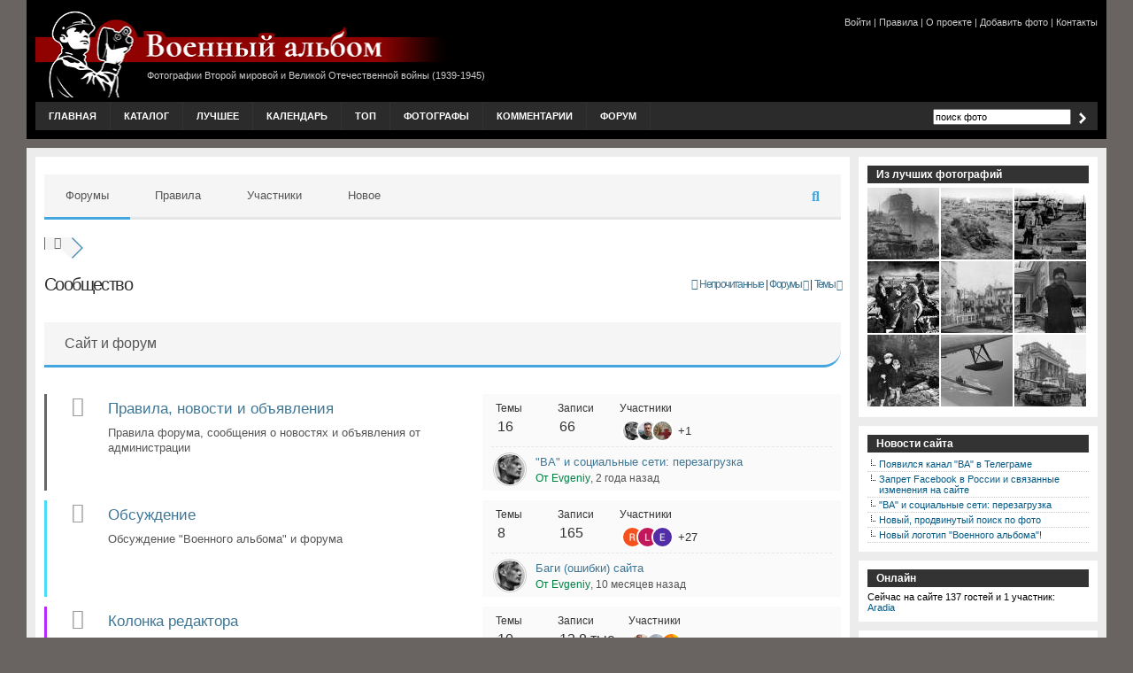

--- FILE ---
content_type: text/html; charset=UTF-8
request_url: https://waralbum.ru/community/?foro=signin&redirect_to=https%3A%2F%2Fwaralbum.ru%2F198647%2F
body_size: 21016
content:
<!DOCTYPE html PUBLIC "-//W3C//DTD XHTML 1.0 Transitional//EN" "https://www.w3.org/TR/xhtml1/DTD/xhtml1-transitional.dtd">
<html xmlns="https://www.w3.org/1999/xhtml" lang="ru-RU">
<head profile="https://gmpg.org/xfn/11">
<meta http-equiv="X-UA-Compatible" content="IE=10" />
<meta http-equiv="Content-Type" content="text/html; charset=UTF-8" />
<link rel="stylesheet" href="https://waralbum.ru/wp-content/cache/wmac/css/wmac_single_0b638ddfe021530a018f4c683853d0ca.css" type="text/css" media="all" />
<link rel='stylesheet' href='https://waralbum.ru/wp-content/cache/wmac/css/wmac_single_9747acf5a8e57f1f08104e598913d6f6.css' type='text/css' media='all' />
<link rel="alternate" type="application/rss+xml" title="RSS 2.0" href="https://feeds.feedburner.com/waralbum" />

<link rel="apple-touch-icon" sizes="76x76" href="/apple-touch-icon.png">
<link rel="icon" type="image/png" sizes="32x32" href="/favicon-32x32.png">
<link rel="icon" type="image/png" sizes="16x16" href="/favicon-16x16.png">
<link rel="manifest" href="/site.webmanifest">
<link rel="mask-icon" href="/safari-pinned-tab.svg" color="#5bbad5">
<meta name="msapplication-TileColor" content="#da532c">
<meta name="theme-color" content="#ffffff">
<!-- site SEO -->
<meta name="robots" content="index, follow" />
<!-- site_head -->
<style type='text/css'></style><title>Сообщество &#8212; Военный альбом</title>
<meta name='robots' content='max-image-preview:large' />

<!-- wpForo SEO -->
<link rel="canonical" href="https://waralbum.ru/community/?foro=signin&redirect_to=https%3a%2f%2fwaralbum.ru%2f198647%2f" />
<meta name="description" content="Сообщество сайта &quot;Военный альбом&quot;" />
<meta property="og:title" content="Сообщество" />
<meta property="og:description" content="Сообщество сайта &quot;Военный альбом&quot;" />
<meta property="og:url" content="https://waralbum.ru/community/?foro=signin&redirect_to=https%3a%2f%2fwaralbum.ru%2f198647%2f" />
<meta property="og:locale" content="ru_RU" />
<meta property="og:site_name" content="Военный альбом" />
<meta property="og:type" content="website" />
<meta name="twitter:description" content="Сообщество сайта &quot;Военный альбом&quot;"/>
<meta name="twitter:title" content="Сообщество" />
<meta property="twitter:card" content="summary_large_image" />
<!-- wpForo SEO End -->

<!-- wpForo Schema -->
<!-- wpForo Schema End -->

<link rel='stylesheet' id='wp-block-library-css' href='https://waralbum.ru/wp-includes/css/dist/block-library/style.min.css' type='text/css' media='all' />
<link rel='stylesheet' id='classic-theme-styles-css' href='https://waralbum.ru/wp-includes/css/classic-themes.min.css' type='text/css' media='all' />
<style id='global-styles-inline-css' type='text/css'>
body{--wp--preset--color--black: #000000;--wp--preset--color--cyan-bluish-gray: #abb8c3;--wp--preset--color--white: #ffffff;--wp--preset--color--pale-pink: #f78da7;--wp--preset--color--vivid-red: #cf2e2e;--wp--preset--color--luminous-vivid-orange: #ff6900;--wp--preset--color--luminous-vivid-amber: #fcb900;--wp--preset--color--light-green-cyan: #7bdcb5;--wp--preset--color--vivid-green-cyan: #00d084;--wp--preset--color--pale-cyan-blue: #8ed1fc;--wp--preset--color--vivid-cyan-blue: #0693e3;--wp--preset--color--vivid-purple: #9b51e0;--wp--preset--gradient--vivid-cyan-blue-to-vivid-purple: linear-gradient(135deg,rgba(6,147,227,1) 0%,rgb(155,81,224) 100%);--wp--preset--gradient--light-green-cyan-to-vivid-green-cyan: linear-gradient(135deg,rgb(122,220,180) 0%,rgb(0,208,130) 100%);--wp--preset--gradient--luminous-vivid-amber-to-luminous-vivid-orange: linear-gradient(135deg,rgba(252,185,0,1) 0%,rgba(255,105,0,1) 100%);--wp--preset--gradient--luminous-vivid-orange-to-vivid-red: linear-gradient(135deg,rgba(255,105,0,1) 0%,rgb(207,46,46) 100%);--wp--preset--gradient--very-light-gray-to-cyan-bluish-gray: linear-gradient(135deg,rgb(238,238,238) 0%,rgb(169,184,195) 100%);--wp--preset--gradient--cool-to-warm-spectrum: linear-gradient(135deg,rgb(74,234,220) 0%,rgb(151,120,209) 20%,rgb(207,42,186) 40%,rgb(238,44,130) 60%,rgb(251,105,98) 80%,rgb(254,248,76) 100%);--wp--preset--gradient--blush-light-purple: linear-gradient(135deg,rgb(255,206,236) 0%,rgb(152,150,240) 100%);--wp--preset--gradient--blush-bordeaux: linear-gradient(135deg,rgb(254,205,165) 0%,rgb(254,45,45) 50%,rgb(107,0,62) 100%);--wp--preset--gradient--luminous-dusk: linear-gradient(135deg,rgb(255,203,112) 0%,rgb(199,81,192) 50%,rgb(65,88,208) 100%);--wp--preset--gradient--pale-ocean: linear-gradient(135deg,rgb(255,245,203) 0%,rgb(182,227,212) 50%,rgb(51,167,181) 100%);--wp--preset--gradient--electric-grass: linear-gradient(135deg,rgb(202,248,128) 0%,rgb(113,206,126) 100%);--wp--preset--gradient--midnight: linear-gradient(135deg,rgb(2,3,129) 0%,rgb(40,116,252) 100%);--wp--preset--duotone--dark-grayscale: url('#wp-duotone-dark-grayscale');--wp--preset--duotone--grayscale: url('#wp-duotone-grayscale');--wp--preset--duotone--purple-yellow: url('#wp-duotone-purple-yellow');--wp--preset--duotone--blue-red: url('#wp-duotone-blue-red');--wp--preset--duotone--midnight: url('#wp-duotone-midnight');--wp--preset--duotone--magenta-yellow: url('#wp-duotone-magenta-yellow');--wp--preset--duotone--purple-green: url('#wp-duotone-purple-green');--wp--preset--duotone--blue-orange: url('#wp-duotone-blue-orange');--wp--preset--font-size--small: 13px;--wp--preset--font-size--medium: 20px;--wp--preset--font-size--large: 36px;--wp--preset--font-size--x-large: 42px;--wp--preset--spacing--20: 0.44rem;--wp--preset--spacing--30: 0.67rem;--wp--preset--spacing--40: 1rem;--wp--preset--spacing--50: 1.5rem;--wp--preset--spacing--60: 2.25rem;--wp--preset--spacing--70: 3.38rem;--wp--preset--spacing--80: 5.06rem;--wp--preset--shadow--natural: 6px 6px 9px rgba(0, 0, 0, 0.2);--wp--preset--shadow--deep: 12px 12px 50px rgba(0, 0, 0, 0.4);--wp--preset--shadow--sharp: 6px 6px 0px rgba(0, 0, 0, 0.2);--wp--preset--shadow--outlined: 6px 6px 0px -3px rgba(255, 255, 255, 1), 6px 6px rgba(0, 0, 0, 1);--wp--preset--shadow--crisp: 6px 6px 0px rgba(0, 0, 0, 1);}:where(.is-layout-flex){gap: 0.5em;}body .is-layout-flow > .alignleft{float: left;margin-inline-start: 0;margin-inline-end: 2em;}body .is-layout-flow > .alignright{float: right;margin-inline-start: 2em;margin-inline-end: 0;}body .is-layout-flow > .aligncenter{margin-left: auto !important;margin-right: auto !important;}body .is-layout-constrained > .alignleft{float: left;margin-inline-start: 0;margin-inline-end: 2em;}body .is-layout-constrained > .alignright{float: right;margin-inline-start: 2em;margin-inline-end: 0;}body .is-layout-constrained > .aligncenter{margin-left: auto !important;margin-right: auto !important;}body .is-layout-constrained > :where(:not(.alignleft):not(.alignright):not(.alignfull)){max-width: var(--wp--style--global--content-size);margin-left: auto !important;margin-right: auto !important;}body .is-layout-constrained > .alignwide{max-width: var(--wp--style--global--wide-size);}body .is-layout-flex{display: flex;}body .is-layout-flex{flex-wrap: wrap;align-items: center;}body .is-layout-flex > *{margin: 0;}:where(.wp-block-columns.is-layout-flex){gap: 2em;}.has-black-color{color: var(--wp--preset--color--black) !important;}.has-cyan-bluish-gray-color{color: var(--wp--preset--color--cyan-bluish-gray) !important;}.has-white-color{color: var(--wp--preset--color--white) !important;}.has-pale-pink-color{color: var(--wp--preset--color--pale-pink) !important;}.has-vivid-red-color{color: var(--wp--preset--color--vivid-red) !important;}.has-luminous-vivid-orange-color{color: var(--wp--preset--color--luminous-vivid-orange) !important;}.has-luminous-vivid-amber-color{color: var(--wp--preset--color--luminous-vivid-amber) !important;}.has-light-green-cyan-color{color: var(--wp--preset--color--light-green-cyan) !important;}.has-vivid-green-cyan-color{color: var(--wp--preset--color--vivid-green-cyan) !important;}.has-pale-cyan-blue-color{color: var(--wp--preset--color--pale-cyan-blue) !important;}.has-vivid-cyan-blue-color{color: var(--wp--preset--color--vivid-cyan-blue) !important;}.has-vivid-purple-color{color: var(--wp--preset--color--vivid-purple) !important;}.has-black-background-color{background-color: var(--wp--preset--color--black) !important;}.has-cyan-bluish-gray-background-color{background-color: var(--wp--preset--color--cyan-bluish-gray) !important;}.has-white-background-color{background-color: var(--wp--preset--color--white) !important;}.has-pale-pink-background-color{background-color: var(--wp--preset--color--pale-pink) !important;}.has-vivid-red-background-color{background-color: var(--wp--preset--color--vivid-red) !important;}.has-luminous-vivid-orange-background-color{background-color: var(--wp--preset--color--luminous-vivid-orange) !important;}.has-luminous-vivid-amber-background-color{background-color: var(--wp--preset--color--luminous-vivid-amber) !important;}.has-light-green-cyan-background-color{background-color: var(--wp--preset--color--light-green-cyan) !important;}.has-vivid-green-cyan-background-color{background-color: var(--wp--preset--color--vivid-green-cyan) !important;}.has-pale-cyan-blue-background-color{background-color: var(--wp--preset--color--pale-cyan-blue) !important;}.has-vivid-cyan-blue-background-color{background-color: var(--wp--preset--color--vivid-cyan-blue) !important;}.has-vivid-purple-background-color{background-color: var(--wp--preset--color--vivid-purple) !important;}.has-black-border-color{border-color: var(--wp--preset--color--black) !important;}.has-cyan-bluish-gray-border-color{border-color: var(--wp--preset--color--cyan-bluish-gray) !important;}.has-white-border-color{border-color: var(--wp--preset--color--white) !important;}.has-pale-pink-border-color{border-color: var(--wp--preset--color--pale-pink) !important;}.has-vivid-red-border-color{border-color: var(--wp--preset--color--vivid-red) !important;}.has-luminous-vivid-orange-border-color{border-color: var(--wp--preset--color--luminous-vivid-orange) !important;}.has-luminous-vivid-amber-border-color{border-color: var(--wp--preset--color--luminous-vivid-amber) !important;}.has-light-green-cyan-border-color{border-color: var(--wp--preset--color--light-green-cyan) !important;}.has-vivid-green-cyan-border-color{border-color: var(--wp--preset--color--vivid-green-cyan) !important;}.has-pale-cyan-blue-border-color{border-color: var(--wp--preset--color--pale-cyan-blue) !important;}.has-vivid-cyan-blue-border-color{border-color: var(--wp--preset--color--vivid-cyan-blue) !important;}.has-vivid-purple-border-color{border-color: var(--wp--preset--color--vivid-purple) !important;}.has-vivid-cyan-blue-to-vivid-purple-gradient-background{background: var(--wp--preset--gradient--vivid-cyan-blue-to-vivid-purple) !important;}.has-light-green-cyan-to-vivid-green-cyan-gradient-background{background: var(--wp--preset--gradient--light-green-cyan-to-vivid-green-cyan) !important;}.has-luminous-vivid-amber-to-luminous-vivid-orange-gradient-background{background: var(--wp--preset--gradient--luminous-vivid-amber-to-luminous-vivid-orange) !important;}.has-luminous-vivid-orange-to-vivid-red-gradient-background{background: var(--wp--preset--gradient--luminous-vivid-orange-to-vivid-red) !important;}.has-very-light-gray-to-cyan-bluish-gray-gradient-background{background: var(--wp--preset--gradient--very-light-gray-to-cyan-bluish-gray) !important;}.has-cool-to-warm-spectrum-gradient-background{background: var(--wp--preset--gradient--cool-to-warm-spectrum) !important;}.has-blush-light-purple-gradient-background{background: var(--wp--preset--gradient--blush-light-purple) !important;}.has-blush-bordeaux-gradient-background{background: var(--wp--preset--gradient--blush-bordeaux) !important;}.has-luminous-dusk-gradient-background{background: var(--wp--preset--gradient--luminous-dusk) !important;}.has-pale-ocean-gradient-background{background: var(--wp--preset--gradient--pale-ocean) !important;}.has-electric-grass-gradient-background{background: var(--wp--preset--gradient--electric-grass) !important;}.has-midnight-gradient-background{background: var(--wp--preset--gradient--midnight) !important;}.has-small-font-size{font-size: var(--wp--preset--font-size--small) !important;}.has-medium-font-size{font-size: var(--wp--preset--font-size--medium) !important;}.has-large-font-size{font-size: var(--wp--preset--font-size--large) !important;}.has-x-large-font-size{font-size: var(--wp--preset--font-size--x-large) !important;}
.wp-block-navigation a:where(:not(.wp-element-button)){color: inherit;}
:where(.wp-block-columns.is-layout-flex){gap: 2em;}
.wp-block-pullquote{font-size: 1.5em;line-height: 1.6;}
</style>
<link rel='stylesheet' id='crp-style-text-only-css' href='https://waralbum.ru/wp-content/plugins/contextual-related-posts/css/text-only.min.css' type='text/css' media='all' />
<link rel='stylesheet' id='wpforo-style-css' href='https://waralbum.ru/wp-content/cache/wmac/css/wmac_single_ed0baf0898448353e27355d0d3739446.css' type='text/css' media='all' />
<link rel='stylesheet' id='wpforo-widgets-css' href='https://waralbum.ru/wp-content/cache/wmac/css/wmac_single_26db311b879cf3f3c456426327cceb66.css' type='text/css' media='all' />
<link rel='stylesheet' id='taxopress-frontend-css-css' href='https://waralbum.ru/wp-content/cache/wmac/css/wmac_single_6a0279ebd08cb8787e00b98b4663954c.css' type='text/css' media='all' />
<link rel='stylesheet' id='wpf-embed-css' href='https://waralbum.ru/wp-content/cache/wmac/css/wmac_single_48770d72910ce81545b78eb8f5492a3a.css' type='text/css' media='all' />
<link rel='stylesheet' id='blueimp-gallery-style-css' href='https://waralbum.ru/wp-content/plugins/wpforo-advanced-attachments/wpf-third-party/file-uploader/css/blueimp-gallery.min.css' type='text/css' media='all' />
<link rel='stylesheet' id='wpfa-style-css' href='https://waralbum.ru/wp-content/cache/wmac/css/wmac_single_b19f9f952efb36ff24b244caa7605448.css' type='text/css' media='all' />
<link rel='stylesheet' id='wpforo-dynamic-style-css' href='https://waralbum.ru/wp-content/cache/wmac/css/wmac_single_af798190c3b70b479c96c86df470c148.css' type='text/css' media='all' />
<script type='text/javascript' src='https://waralbum.ru/wp-content/plugins/jquery-updater/js/jquery-3.7.1.min.js' id='jquery-core-js'></script>
<script type='text/javascript' src='https://waralbum.ru/wp-content/plugins/jquery-updater/js/jquery-migrate-3.5.2.min.js' id='jquery-migrate-js'></script>
<script type='text/javascript' src='https://waralbum.ru/wp-content/uploads/wpforo/assets/phrases.js' id='wpforo-dynamic-phrases-js'></script>
<script type='text/javascript' src='https://waralbum.ru/wp-content/plugins/simple-tags/assets/frontend/js/frontend.js' id='taxopress-frontend-js-js'></script>
<script async defer type='text/javascript' src='https://www.google.com/recaptcha/api.js?onload=wpForoReCallback&#038;render=explicit' id='wpforo_recaptcha-js'></script>
<script async defer type='text/javascript' id='wpforo_recaptcha-js-after'>
var wpForoReCallback = function(){
		    setTimeout(function () { 
                if( typeof grecaptcha !== 'undefined' && typeof grecaptcha.render === 'function' ){
                    var rc_widgets = document.getElementsByClassName('wpforo_recaptcha_widget');
                    if( rc_widgets.length ){
                        var i;
                        for (i = 0; i < rc_widgets.length; i++) {
                            if( rc_widgets[i].firstElementChild === null ){
                                rc_widgets[i].innerHtml = '';
                                grecaptcha.render(
                                    rc_widgets[i], { 'sitekey': '6Le0V74SAAAAAGhU0G7poc02cKiEKDUj-1qqJ4Hs', 'theme': 'light' }
                                );
                            }
                        }
                    }
                }
            }, 800);
		}
</script>
<script type='text/javascript' id='wbcr_clearfy-css-lazy-load-js-extra'>
/* <![CDATA[ */
var wbcr_clearfy_async_links = {"wbcr_clearfy-font-awesome":"https:\/\/waralbum.ru\/wp-content\/plugins\/wpforo\/assets\/css\/font-awesome\/css\/fontawesome-all.min.css"};
/* ]]> */
</script>
<script type='text/javascript' src='https://waralbum.ru/wp-content/plugins/clearfy/assets/js/css-lazy-load.min.js' id='wbcr_clearfy-css-lazy-load-js'></script>
	<script src="https://waralbum.ru/wp-content/plugins/enhanced-categories/js/enhanced-categories.js" type="text/javascript" ></script>
	
 <!-- OneAll.com / Social Login for WordPress / v5.10.0 -->
<script data-cfasync="false" type="text/javascript">
 (function() {
  var oa = document.createElement('script'); oa.type = 'text/javascript';
  oa.async = true; oa.src = 'https://waralbum.api.oneall.com/socialize/library.js';
  var s = document.getElementsByTagName('script')[0]; s.parentNode.insertBefore(oa, s);
 })();
</script>
<style>.oneall_social_login + p.comment-notes{margin-top: 10px !important;}#login #loginform .oneall_social_login{background-color: rgba(0, 0, 0, 0.04);padding: 10px 10px 0 10px;margin-bottom: 10px;border: 1px solid rgba(0, 0, 0, 0.06);border-radius: 4px;}</style><!-- Yandex.RTB -->
<script>window.yaContextCb=window.yaContextCb||[]</script>
<script src="https://yandex.ru/ads/system/context.js" async></script>
</head>
<body bgcolor="#696462">
<!--LiveInternet counter--><script type="text/javascript"><!--
new Image().src = "https://counter.yadro.ru/hit?r"+
escape(document.referrer)+((typeof(screen)=="undefined")?"":
";s"+screen.width+"*"+screen.height+"*"+(screen.colorDepth?
screen.colorDepth:screen.pixelDepth))+";u"+escape(document.URL)+
";"+Math.random();//--></script><!--/LiveInternet-->
<!-- Yandex.Metrika counter -->
<script src="//mc.yandex.ru/metrika/watch.js" type="text/javascript"></script>
<div style="display:none;"><script type="text/javascript">
try { var yaCounter65928 = new Ya.Metrika(65928, null, 1);} catch(e) { }
</script></div>
<noscript><img src="//mc.yandex.ru/watch/65928?cnt-class=1" style="position:absolute; left:-9999px;" alt="" /></noscript>
<!-- /Yandex.Metrika counter -->

<div id="head" class="clearfloat">
<div class="clearfloat">
	<div id="logo" class="left">
	<a href="/"><img src="/wp-content/themes/waralbum/images/logo_2020.png" alt="Военный альбом" width="465" height="100" border="0" title="Военный альбом"/></a>
	<div id="headtext">Фотографии Второй мировой и Великой Отечественной войны (1939-1945)</div>
	</div>
	<div id="headtagline" class="right">
	 <noindex><a href="/sign-in/?redirect_to=https%3A%2F%2Fwaralbum.ru%2Fcommunity" rel="nofollow">Войти</a></noindex> |  <a href="/comment_rules/">Правила</a> |  <a href="/about/">О проекте</a> | <a href="/community/editors/add-photo/">Добавить фото</a> | <a href="/contacts/">Контакты</a>

 

</div></div>
<div id="navbar" class="clearfloat">
<ul id="page-bar" class="left clearfloat">

<li><a href="/">Главная</a></li>
<li><a href="/photo/">Каталог</a></li>
<li><a href="/photo/best/">Лучшее</a></li>
<li><a href="/calendar/">Календарь</a></li>
<li><a href="/top/">Топ</a></li>
<li><a href="/photo/photographers/">Фотографы</a></li>
<li><a href="/comments/">Комментарии</a></li>
<li><a href="/community/">Форум</a></li>
</ul>
﻿<form method="get" id="searchform" class="left" action="/">
<input type="text" value="поиск фото" name="s" id="s" onfocus="this.value=''" title="поиск фото" /><input type="image" src="/wp-content/themes/waralbum/images/arrow.png" id="searchsubmit" />
</form></div>
</div>


<div id="page" class="clearfloat">
<!-- fsdfh28UI29fjAD -->

	<div id="content">
	
			
	<div class="post" id="post_385584">
	
	
		





		
<div id="wpforo">
    <div id="wpforo-wrap" class="wpf-default wpft-forum wpf-guest wpfu-group-4 wpf-theme-2022 wpf-is_standalone-0 wpf-boardid-0 is_wpforo_page-1 is_wpforo_url-1 is_wpforo_shortcode_page-0 wpforo">

        
	        <script type="text/javascript">window.twttr = (function (d, s, id) {
                var js, fjs = d.getElementsByTagName(s)[0], t = window.twttr || {}
                if (d.getElementById(id)) return t
                js = d.createElement(s)
                js.id = id
                js.src = 'https://platform.twitter.com/widgets.js'
                fjs.parentNode.insertBefore(js, fjs)
                t._e = []
                t.ready = function (f) { t._e.push(f) }
                return t
            }(document, 'script', 'twitter-wjs'))</script>
		
	        <div id="wpforo-menu">
			            <div class="wpf-left" style="display:table-cell">
				                    <span class="wpf-res-menu"><i class="fas fa-bars"></i></span>
					<ul id="wpf-menu" class="wpf-menu"><li id="menu-item-385574" class="wpforo-home wpforo-active menu-item menu-item-type-custom menu-item-object-custom menu-item-385574"><a href="https://waralbum.ru/community/">Форумы</a></li>
<li id="menu-item-385787" class="menu-item menu-item-type-custom menu-item-object-custom menu-item-385787"><a href="/community/official/rules/">Правила</a></li>
<li id="menu-item-385575" class="wpforo-members menu-item menu-item-type-custom menu-item-object-custom menu-item-385575"><a href="https://waralbum.ru/members/">Участники</a></li>
<li id="menu-item-385576" class="wpforo-recent menu-item menu-item-type-custom menu-item-object-custom menu-item-385576"><a href="https://waralbum.ru/community/recent/">Новое</a></li>
</ul>								            </div>
            <div class="wpf-bar-right wpf-search">
								                    <div class="wpf-search-form">
                        <form action="https://waralbum.ru/community/" method="get">
							                            <i class="fas fa-search"></i><input class="wpf-search-field" name="wpfs" type="text" value="" style="margin-right:10px;"/>
                        </form>
                    </div>
				            </div>
			        </div>
	    <div class="wpforo-subtop">
					
        <style>.wpf-item-element {
                display: inline;
            }</style>
        <div class="wpf-breadcrumb" itemscope="" itemtype="https://schema.org/BreadcrumbList">
			                    <div itemprop="itemListElement" itemscope="" itemtype="https://schema.org/ListItem" class="wpf-item-element wpf-root active"><a itemprop="item" href="#" title="Форумы"><i class="fas fa-home"></i><span itemprop="name" style="display:none;">Форумы</span></a>
                        <meta itemprop="position" content="1">
                    </div>
                                        <span class="wpf-end">&nbsp;</span>
                            </div>
						        <div class="wpf-clear"></div>
					        <div class="wpf-notifications">
            <div class="wpf-notification-head">
                <i class="far fa-bell"></i> Уведомления            </div>
            <div class="wpf-notification-content">
                <div class="wpf-nspin"><i class="fas fa-spinner fa-spin"></i></div>
            </div>
            <div class="wpf-notification-actions">
                <span class="wpf-action wpf-notification-action-clear-all" data-foro_n="ca8bff763f">Очистить все</span>
            </div>
        </div>
				    </div>
	
        <div class="wpforo-main">
            <div class="wpforo-content " style="width:100%">
                                    <h1 id="wpforo-title">
		Сообщество        <div class="wpforo-feed">
            <span class="wpf-unread-posts">
                <a href="https://waralbum.ru/community/recent/?view=unread">
                    <i class="fas fa-layer-group" style="padding-right: 1px; font-size: 13px;"></i> <span>Непрочитанные</span>
                </a>
            </span>
			
		            <sep> &nbsp;|&nbsp;</sep>
            <span class="wpf-feed-forums">
                <a href="https://waralbum.ru/community/?type=rss2&#038;forum=g"  title="RSS-лента форумов" target="_blank">
                    <span>Форумы</span> <i class="fas fa-rss wpfsx"></i>
                </a>
                </span>
            <sep> &nbsp;|&nbsp;</sep>
            <span class="wpf-feed-topics">
                <a href="https://waralbum.ru/community/?type=rss2&#038;forum=g&#038;topic=g"  title="RSS-лента тем" target="_blank">
                    <span>Темы</span> <i class="fas fa-rss wpfsx"></i>
                </a>
            </span>
			        </div>
    </h1>

<div class="wpfl-2 wpforo-section">
	<div class="wpforo-category" >
        <div class="wpforo-cat-panel" >
            <div class="cat-title" title="Темы о сайте и форуме, обсуждение рабочих вопросов">
                <span class="cat-name" >Сайт и форум</span>
            </div>
                    </div>
    </div><!-- wpforo-category -->

    
  	
	  	<div id="wpf-forum-2" class="forum-wrap ">
	      	<div class="wpforo-forum">
		        <div class="wpforo-forum-icon" style="border-left: 3px solid #666666"><i class="fas fa-comments wpfcl-0"></i></div>
		        <div class="wpforo-forum-info">
		        	<h3 class="wpforo-forum-title"><a href="https://waralbum.ru/community/official/">Правила, новости и объявления</a> </h3>
		        	<div class="wpforo-forum-description">Правила форума, сообщения о новостях и объявления от администрации</div>
							            
		    	</div><!-- wpforo-forum-info -->

                <div class="wpforo-forum-data">
                                            <div class="wpforo-forum-details">
                            <div class="wpf-stat-box">
                                <div class="wpf-sbl">Темы</div>
                                <div class="wpf-sbd">16</div>
                            </div>
                            <div class="wpf-stat-box">
                                <div class="wpf-sbl">Записи</div>
                                <div class="wpf-sbd">66</div>
                            </div>
                            <div class="wpf-stat-box">
                                <div class="wpf-sbl">Участники</div>
                                <div class="wpf-sbd wpf-sbd-avatar"><img class="avatar" src="//waralbum.ru/wp-content/uploads/wpforo/avatars/evgeniy_460.jpg"  alt="Evgeniy" title="Evgeniy" height="40" width="40" ><img class="avatar" src="//waralbum.ru/wp-content/uploads/wpforo/avatars/admin_1.jpg"  alt="StanZ" title="StanZ" height="40" width="40" ><img class="avatar" src="//waralbum.ru/wp-content/uploads/wpforo/avatars/pazifist_15152.jpg"  alt="Pazifist" title="Pazifist" height="40" width="40" ><div class="wpf-sbd-count">+1</div></div>
                            </div>
                        </div>
                        <div class="wpforo-last-post-info">
                                                                                                                                                <div class="wpforo-last-post-avatar">
                                    <a href="https://waralbum.ru/member/evgeniy/" style="color: #008040"  title="Evgeniy"><img class="avatar" src="//waralbum.ru/wp-content/uploads/wpforo/avatars/evgeniy_460.jpg"  alt="Evgeniy" title="Evgeniy" height="96" width="96" ></a>                                </div>
                                                        <div class="wpforo-last-post">
                                <p class="wpforo-last-post-title">
                                    <a href="https://waralbum.ru/community/postid/110137/" title="&quot;ВА&quot; и социальные сети: перезагрузка">&quot;ВА&quot; и социальные сети: перезагрузка</a>                                 </p>
                                <p class="wpforo-last-post-author"><a href="https://waralbum.ru/member/evgeniy/" style="color: #008040"  title="Evgeniy">От Evgeniy</a>, 2 года назад</p>
                            </div>
                        </div>
                                    </div>

	      	</div><!-- wpforo-forum -->
	  	</div><!-- forum-wrap -->

      	
    
	  	<div id="wpf-forum-3" class="forum-wrap ">
	      	<div class="wpforo-forum">
		        <div class="wpforo-forum-icon" style="border-left: 3px solid #49DCF6"><i class="fas fa-comments wpfcl-0"></i></div>
		        <div class="wpforo-forum-info">
		        	<h3 class="wpforo-forum-title"><a href="https://waralbum.ru/community/about/">Обсуждение</a> </h3>
		        	<div class="wpforo-forum-description">Обсуждение "Военного альбома" и форума</div>
							            
		    	</div><!-- wpforo-forum-info -->

                <div class="wpforo-forum-data">
                                            <div class="wpforo-forum-details">
                            <div class="wpf-stat-box">
                                <div class="wpf-sbl">Темы</div>
                                <div class="wpf-sbd">8</div>
                            </div>
                            <div class="wpf-stat-box">
                                <div class="wpf-sbl">Записи</div>
                                <div class="wpf-sbd">165</div>
                            </div>
                            <div class="wpf-stat-box">
                                <div class="wpf-sbl">Участники</div>
                                <div class="wpf-sbd wpf-sbd-avatar"><img alt="Форум" src="https://lh3.googleusercontent.com/a/ACg8ocLNQ3zw5hbkSQ55017lB5VtXOFfCZczx88YCF-B6NMoKfeGSw=s96-c" class="avatar avatar-social-login avatar-40 photo" height="40" width="40" /><img alt="Форум" src="https://lh3.googleusercontent.com/a/ACg8ocIGI7OipHAuNttgEIgbWN8li9ciNe_W6-WKFRQFz9hcQ0rGwg=s96-c" class="avatar avatar-social-login avatar-40 photo" height="40" width="40" /><img alt="Форум" src="https://lh3.googleusercontent.com/a/ACg8ocJIDcSldb-jtuleIEiyiasUaRM5mG_2E-ptKOhnk5VPr0GRUA=s96-c" class="avatar avatar-social-login avatar-40 photo" height="40" width="40" /><div class="wpf-sbd-count">+27</div></div>
                            </div>
                        </div>
                        <div class="wpforo-last-post-info">
                                                                                                                                                <div class="wpforo-last-post-avatar">
                                    <a href="https://waralbum.ru/member/evgeniy/" style="color: #008040"  title="Evgeniy"><img class="avatar" src="//waralbum.ru/wp-content/uploads/wpforo/avatars/evgeniy_460.jpg"  alt="Evgeniy" title="Evgeniy" height="96" width="96" ></a>                                </div>
                                                        <div class="wpforo-last-post">
                                <p class="wpforo-last-post-title">
                                    <a href="https://waralbum.ru/community/postid/111259/" title="Баги (ошибки) сайта">Баги (ошибки) сайта</a>                                 </p>
                                <p class="wpforo-last-post-author"><a href="https://waralbum.ru/member/evgeniy/" style="color: #008040"  title="Evgeniy">От Evgeniy</a>, 10 месяцев назад</p>
                            </div>
                        </div>
                                    </div>

	      	</div><!-- wpforo-forum -->
	  	</div><!-- forum-wrap -->

      	
    
	  	<div id="wpf-forum-4" class="forum-wrap ">
	      	<div class="wpforo-forum">
		        <div class="wpforo-forum-icon" style="border-left: 3px solid #B929FD"><i class="fas fa-comments wpfcl-0"></i></div>
		        <div class="wpforo-forum-info">
		        	<h3 class="wpforo-forum-title"><a href="https://waralbum.ru/community/editors/">Колонка редактора</a> </h3>
		        	<div class="wpforo-forum-description">Все о добавлении фото на сайт, дополнениях и исправлениях к ним</div>
							            
		    	</div><!-- wpforo-forum-info -->

                <div class="wpforo-forum-data">
                                            <div class="wpforo-forum-details">
                            <div class="wpf-stat-box">
                                <div class="wpf-sbl">Темы</div>
                                <div class="wpf-sbd">10</div>
                            </div>
                            <div class="wpf-stat-box">
                                <div class="wpf-sbl">Записи</div>
                                <div class="wpf-sbd">13.8 тыс.</div>
                            </div>
                            <div class="wpf-stat-box">
                                <div class="wpf-sbl">Участники</div>
                                <div class="wpf-sbd wpf-sbd-avatar"><img alt="Форум" src="https://sun9-40.userapi.com/s/v1/ig1/6NbT-9zDPURWoQYs3KmXSXOrcYc-QqN_pIYasKCaj3llzauWBPf7cYWxnekI64Myf2PinSF4.jpg?quality=96&crop=40,40,837,837&as=32x32,48x48,72x72,108x108,160x160,240x240,360x360,480x480,540x540,640x640,720x720&ava=1&cs=240x240" class="avatar avatar-social-login avatar-40 photo" height="40" width="40" /><img alt="Форум" src="https://sun9-18.userapi.com/s/v1/ig1/NZQueRWiuA4N-wQ_XrOg7dF6JXcMr_nj3h-j6gbnJPBRlRLHTTbUQwaBDyXgrHSS4ZolnB5_.jpg?quality=96&crop=714,128,732,732&as=32x32,48x48,72x72,108x108,160x160,240x240,360x360,480x480,540x540,640x640,720x720&ava=1&cs=240x240" class="avatar avatar-social-login avatar-40 photo" height="40" width="40" /><img alt="Форум" src="https://sun9-7.userapi.com/s/v1/ig2/1cTclj8E9KGS-o6edxPQ2ND29SkwYug1VjTFUxW2m5-_A-z6EKfB6zG0bLfgLwWtSXSTM8ZBkPhO2h--ZT9kNhaZ.jpg?quality=95&crop=326,153,548,548&as=32x32,48x48,72x72,108x108,160x160,240x240,360x360,480x480,540x540&ava=1&cs=240x240" class="avatar avatar-social-login avatar-40 photo" height="40" width="40" /><div class="wpf-sbd-count">+296</div></div>
                            </div>
                        </div>
                        <div class="wpforo-last-post-info">
                                                                                                                                                <div class="wpforo-last-post-avatar">
                                    <a href="https://waralbum.ru/member/vil/" style=""  title="VIL"><img alt="Форум" src='https://secure.gravatar.com/avatar/2db22585a20edbccd9504f47dbbd5c4e?s=96&#038;d=mm&#038;r=g' srcset='https://secure.gravatar.com/avatar/2db22585a20edbccd9504f47dbbd5c4e?s=192&#038;d=mm&#038;r=g 2x' class='avatar avatar-96 photo' height='96' width='96' loading='lazy' decoding='async'/></a>                                </div>
                                                        <div class="wpforo-last-post">
                                <p class="wpforo-last-post-title">
                                    <a href="https://waralbum.ru/community/postid/111647/" title="Колонка редактора">Колонка редактора</a>                                 </p>
                                <p class="wpforo-last-post-author"><a href="https://waralbum.ru/member/vil/" style=""  title="VIL">От VIL</a>, 3 дня назад</p>
                            </div>
                        </div>
                                    </div>

	      	</div><!-- wpforo-forum -->
	  	</div><!-- forum-wrap -->

      	
     <!-- $forums as $forum -->

	
</div><!-- wpfl-2 -->


<div class="wpfl-2 wpforo-section">
	<div class="wpforo-category" >
        <div class="wpforo-cat-panel" >
            <div class="cat-title" title="Вопросы, касающиеся истории Второй мировой и Великой Отечественной войн">
                <span class="cat-name" >Военные темы</span>
            </div>
                    </div>
    </div><!-- wpforo-category -->

    
  	
	  	<div id="wpf-forum-6" class="forum-wrap ">
	      	<div class="wpforo-forum">
		        <div class="wpforo-forum-icon" style="border-left: 3px solid #5AE55F"><i class="fas fa-comments wpfcl-0"></i></div>
		        <div class="wpforo-forum-info">
		        	<h3 class="wpforo-forum-title"><a href="https://waralbum.ru/community/ww2/">Вторая мировая война</a> <span class="wpf-viewing">(4 смотрят)</span></h3>
		        	<div class="wpforo-forum-description">Вопросы истории Второй мировой и Великой Отечественной войн</div>
							            
		    	</div><!-- wpforo-forum-info -->

                <div class="wpforo-forum-data">
                                            <div class="wpforo-forum-details">
                            <div class="wpf-stat-box">
                                <div class="wpf-sbl">Темы</div>
                                <div class="wpf-sbd">105</div>
                            </div>
                            <div class="wpf-stat-box">
                                <div class="wpf-sbl">Записи</div>
                                <div class="wpf-sbd">8,963</div>
                            </div>
                            <div class="wpf-stat-box">
                                <div class="wpf-sbl">Участники</div>
                                <div class="wpf-sbd wpf-sbd-avatar"><img alt="Форум" src="https://lh3.googleusercontent.com/a/ACg8ocKB7uxYPxppitAP_ocg1c8lJ7K9R4PM96HOuDDp9MdfI_QAPQ=s96-c" class="avatar avatar-social-login avatar-40 photo" height="40" width="40" /><img alt="Форум" src="https://lh3.googleusercontent.com/a/ACg8ocLuanNv40H8_GbtQ72njJzCgl0BA4wTEDLB0VLa-DvURH2RLQ=s96-c" class="avatar avatar-social-login avatar-40 photo" height="40" width="40" /><img alt="Форум" src="https://lh3.googleusercontent.com/a/ACg8ocKYArWHDELtMTdwsNjznpyOTX4mYVPhiNhU5OAmpTBsWBCBtQ=s96-c" class="avatar avatar-social-login avatar-40 photo" height="40" width="40" /><div class="wpf-sbd-count">+475</div></div>
                            </div>
                        </div>
                        <div class="wpforo-last-post-info">
                                                                                                                                                <div class="wpforo-last-post-avatar">
                                    <a href="https://waralbum.ru/member/zveroder/" style=""  title="zveroder"><img class="avatar" src="//waralbum.ru/wp-content/uploads/wpforo/avatars/zveroder_3961.jpg"  alt="zveroder" title="zveroder" height="96" width="96" ></a>                                </div>
                                                        <div class="wpforo-last-post">
                                <p class="wpforo-last-post-title">
                                    <a href="https://waralbum.ru/community/postid/111482/" title="Воинские захоронения в ВОВ (взгляд со всех сторон)">Воинские захоронения в ВОВ (взгляд со всех сторон)</a>                                 </p>
                                <p class="wpforo-last-post-author"><a href="https://waralbum.ru/member/zveroder/" style=""  title="zveroder">От zveroder</a>, 2 месяца назад</p>
                            </div>
                        </div>
                                    </div>

	      	</div><!-- wpforo-forum -->
	  	</div><!-- forum-wrap -->

      	
    
	  	<div id="wpf-forum-7" class="forum-wrap ">
	      	<div class="wpforo-forum">
		        <div class="wpforo-forum-icon" style="border-left: 3px solid #EC1913"><i class="fas fa-comments wpfcl-0"></i></div>
		        <div class="wpforo-forum-info">
		        	<h3 class="wpforo-forum-title"><a href="https://waralbum.ru/community/armor/">Военная техника и оружие</a> </h3>
		        	<div class="wpforo-forum-description">Оружие, военная техника и другая техника, имеющая отношение к теме</div>
							            
		    	</div><!-- wpforo-forum-info -->

                <div class="wpforo-forum-data">
                                            <div class="wpforo-forum-details">
                            <div class="wpf-stat-box">
                                <div class="wpf-sbl">Темы</div>
                                <div class="wpf-sbd">59</div>
                            </div>
                            <div class="wpf-stat-box">
                                <div class="wpf-sbl">Записи</div>
                                <div class="wpf-sbd">6,996</div>
                            </div>
                            <div class="wpf-stat-box">
                                <div class="wpf-sbl">Участники</div>
                                <div class="wpf-sbd wpf-sbd-avatar"><img alt="Форум" src="https://lh3.googleusercontent.com/a/ACg8ocJSpHL3NWYmU2fHPZv8JIhGriGtx45jCrE2BGBWomEKDvIN03-v=s96-c" class="avatar avatar-social-login avatar-40 photo" height="40" width="40" /><img alt="Форум" src="https://sun9-70.userapi.com/s/v1/ig2/WaCr_lHwiBZgHwjw9GjYAIaa9O31odtMyxIx4muDxA46JuZBMjkRgRuATnbi9cZ3KoeS6wz0gVCbCFL2slqSYSNz.jpg?quality=95&crop=1,0,734,734&as=32x32,48x48,72x72,108x108,160x160,240x240,360x360,480x480,540x540,640x640,720x720&ava=1&cs=240" class="avatar avatar-social-login avatar-40 photo" height="40" width="40" /><img alt="Форум" src="https://lh3.googleusercontent.com/a/AAcHTteUpP7Ftk8zyJpAizPEVFentSwi0KxZodAWQmv4=s96-c" class="avatar avatar-social-login avatar-40 photo" height="40" width="40" /><div class="wpf-sbd-count">+255</div></div>
                            </div>
                        </div>
                        <div class="wpforo-last-post-info">
                                                                                                                                                <div class="wpforo-last-post-avatar">
                                    <a href="https://waralbum.ru/member/zveroder/" style=""  title="zveroder"><img class="avatar" src="//waralbum.ru/wp-content/uploads/wpforo/avatars/zveroder_3961.jpg"  alt="zveroder" title="zveroder" height="96" width="96" ></a>                                </div>
                                                        <div class="wpforo-last-post">
                                <p class="wpforo-last-post-title">
                                    <a href="https://waralbum.ru/community/postid/111469/" title="Военная техника: экранировка">Военная техника: экранировка</a>                                 </p>
                                <p class="wpforo-last-post-author"><a href="https://waralbum.ru/member/zveroder/" style=""  title="zveroder">От zveroder</a>, 3 месяца назад</p>
                            </div>
                        </div>
                                    </div>

	      	</div><!-- wpforo-forum -->
	  	</div><!-- forum-wrap -->

      	
    
	  	<div id="wpf-forum-8" class="forum-wrap ">
	      	<div class="wpforo-forum">
		        <div class="wpforo-forum-icon" style="border-left: 3px solid #1C8F2B"><i class="fas fa-comments wpfcl-0"></i></div>
		        <div class="wpforo-forum-info">
		        	<h3 class="wpforo-forum-title"><a href="https://waralbum.ru/community/photos/">Военные фотографии</a> </h3>
		        	<div class="wpforo-forum-description">Обсуждение военных фотографий</div>
							            
		    	</div><!-- wpforo-forum-info -->

                <div class="wpforo-forum-data">
                                            <div class="wpforo-forum-details">
                            <div class="wpf-stat-box">
                                <div class="wpf-sbl">Темы</div>
                                <div class="wpf-sbd">45</div>
                            </div>
                            <div class="wpf-stat-box">
                                <div class="wpf-sbl">Записи</div>
                                <div class="wpf-sbd">1,606</div>
                            </div>
                            <div class="wpf-stat-box">
                                <div class="wpf-sbl">Участники</div>
                                <div class="wpf-sbd wpf-sbd-avatar"><img alt="Форум" src="https://lh3.googleusercontent.com/a/ACg8ocLgXn6X_-DOVYduycrybklu2arF1fT6C4b2kIcsB8D4MbMJuCIi=s96-c" class="avatar avatar-social-login avatar-40 photo" height="40" width="40" /><img alt="Форум" src="https://lh3.googleusercontent.com/a/ACg8ocIkxGGP80O_cl38HhgTGiz1vPLOpUZ3ilkiFhL2JOWQAqC2e4A=s96-c" class="avatar avatar-social-login avatar-40 photo" height="40" width="40" /><img alt="Форум" src="https://lh3.googleusercontent.com/a/ACg8ocIwqkt70dGt0VNK5ggYeq029ozBHaaxvfUHEO2ZcX23Vsv71g=s96-c" class="avatar avatar-social-login avatar-40 photo" height="40" width="40" /><div class="wpf-sbd-count">+178</div></div>
                            </div>
                        </div>
                        <div class="wpforo-last-post-info">
                                                                                                                                                <div class="wpforo-last-post-avatar">
                                    <a href="https://waralbum.ru/member/cabal/" style=""  title="CABAL"><img class="avatar" src="//sun9-41.userapi.com/c837334/v837334561/4bd74/NZqYdsiN5vc.jpg"  alt="CABAL" title="CABAL" height="96" width="96" ></a>                                </div>
                                                        <div class="wpforo-last-post">
                                <p class="wpforo-last-post-title">
                                    <a href="https://waralbum.ru/community/postid/111632/" title="Интересные исправления фото на ВА">Интересные исправления фото на ВА</a>                                 </p>
                                <p class="wpforo-last-post-author"><a href="https://waralbum.ru/member/cabal/" style=""  title="CABAL">От CABAL</a>, 1 неделя назад</p>
                            </div>
                        </div>
                                    </div>

	      	</div><!-- wpforo-forum -->
	  	</div><!-- forum-wrap -->

      	
    
	  	<div id="wpf-forum-9" class="forum-wrap ">
	      	<div class="wpforo-forum">
		        <div class="wpforo-forum-icon" style="border-left: 3px solid #5C2732"><i class="fas fa-comments wpfcl-0"></i></div>
		        <div class="wpforo-forum-info">
		        	<h3 class="wpforo-forum-title"><a href="https://waralbum.ru/community/cinema/">Художественные фильмы</a> <span class="wpf-viewing">(1 смотрят)</span></h3>
		        	<div class="wpforo-forum-description">Обсуждение исторического кино, в том числе о войне</div>
							            
		    	</div><!-- wpforo-forum-info -->

                <div class="wpforo-forum-data">
                                            <div class="wpforo-forum-details">
                            <div class="wpf-stat-box">
                                <div class="wpf-sbl">Темы</div>
                                <div class="wpf-sbd">68</div>
                            </div>
                            <div class="wpf-stat-box">
                                <div class="wpf-sbl">Записи</div>
                                <div class="wpf-sbd">2,278</div>
                            </div>
                            <div class="wpf-stat-box">
                                <div class="wpf-sbl">Участники</div>
                                <div class="wpf-sbd wpf-sbd-avatar"><img alt="Форум" src="https://i.mycdn.me/i?r=BEHI9X3PLJIBBvCadU8EJZ9Qn2yOYBg19RhMK6y9biSH7kOPv1j4EKLYCbwzj0idjnwzOqbXmfRZxpmCE3u4bSvo" class="avatar avatar-social-login avatar-40 photo" height="40" width="40" /><img class="avatar" src="//waralbum.ru/wp-content/uploads/wpforo/avatars/cilver_256680.jpg"  alt="cilver" title="cilver" height="40" width="40" ><img alt="Форум" src='https://secure.gravatar.com/avatar/?s=40&#038;d=mm&#038;r=g' srcset='https://secure.gravatar.com/avatar/?s=80&#038;d=mm&#038;r=g 2x' class='avatar avatar-40 photo avatar-default' height='40' width='40' loading='lazy' decoding='async'/><div class="wpf-sbd-count">+316</div></div>
                            </div>
                        </div>
                        <div class="wpforo-last-post-info">
                                                                                                                                                <div class="wpforo-last-post-avatar">
                                    <a href="https://waralbum.ru/member/zveroder/" style=""  title="zveroder"><img class="avatar" src="//waralbum.ru/wp-content/uploads/wpforo/avatars/zveroder_3961.jpg"  alt="zveroder" title="zveroder" height="96" width="96" ></a>                                </div>
                                                        <div class="wpforo-last-post">
                                <p class="wpforo-last-post-title">
                                    <a href="https://waralbum.ru/community/postid/111412/" title="Фильм &quot;Всадники&quot;">Фильм &quot;Всадники&quot;</a>                                 </p>
                                <p class="wpforo-last-post-author"><a href="https://waralbum.ru/member/zveroder/" style=""  title="zveroder">От zveroder</a>, 5 месяцев назад</p>
                            </div>
                        </div>
                                    </div>

	      	</div><!-- wpforo-forum -->
	  	</div><!-- forum-wrap -->

      	
    
	  	<div id="wpf-forum-10" class="forum-wrap ">
	      	<div class="wpforo-forum">
		        <div class="wpforo-forum-icon" style="border-left: 3px solid #7E3C2B"><i class="fas fa-comments wpfcl-0"></i></div>
		        <div class="wpforo-forum-info">
		        	<h3 class="wpforo-forum-title"><a href="https://waralbum.ru/community/modern/">Война и современность</a> </h3>
		        	<div class="wpforo-forum-description">Война в публичных мероприятиях, творчестве, искусстве и т.п.</div>
							            
		    	</div><!-- wpforo-forum-info -->

                <div class="wpforo-forum-data">
                                            <div class="wpforo-forum-details">
                            <div class="wpf-stat-box">
                                <div class="wpf-sbl">Темы</div>
                                <div class="wpf-sbd">28</div>
                            </div>
                            <div class="wpf-stat-box">
                                <div class="wpf-sbl">Записи</div>
                                <div class="wpf-sbd">2,728</div>
                            </div>
                            <div class="wpf-stat-box">
                                <div class="wpf-sbl">Участники</div>
                                <div class="wpf-sbd wpf-sbd-avatar"><img alt="Форум" src="https://lh3.googleusercontent.com/a/ACg8ocI9eLxgV_M7pBWGkfIhTldGOU_smU-NPZ2NdAiNYxpsukthXQ=s96-c" class="avatar avatar-social-login avatar-40 photo" height="40" width="40" /><img alt="Форум" src="https://lh3.googleusercontent.com/a/ACg8ocK3H4eO1xdpk5NpYWR_G1qySFjktZ3kRBV_LABqcko3f1JmsA=s96-c" class="avatar avatar-social-login avatar-40 photo" height="40" width="40" /><img class="avatar" src="//waralbum.ru/wp-content/uploads/wpforo/avatars/finch_256610.jpg"  alt="Finch" title="Finch" height="40" width="40" ><div class="wpf-sbd-count">+226</div></div>
                            </div>
                        </div>
                        <div class="wpforo-last-post-info">
                                                                                                                                                <div class="wpforo-last-post-avatar">
                                    <a href="https://waralbum.ru/member/evgeniy/" style="color: #008040"  title="Evgeniy"><img class="avatar" src="//waralbum.ru/wp-content/uploads/wpforo/avatars/evgeniy_460.jpg"  alt="Evgeniy" title="Evgeniy" height="96" width="96" ></a>                                </div>
                                                        <div class="wpforo-last-post">
                                <p class="wpforo-last-post-title">
                                    <a href="https://waralbum.ru/community/postid/111535/" title="Новая книга Валерия Замулина «Полководец Румянцев. Трудное начало большой победы».">Новая книга Валерия Замулина «Полководец Румянцев. Трудное начало большой победы».</a>                                 </p>
                                <p class="wpforo-last-post-author"><a href="https://waralbum.ru/member/evgeniy/" style="color: #008040"  title="Evgeniy">От Evgeniy</a>, 1 месяц назад</p>
                            </div>
                        </div>
                                    </div>

	      	</div><!-- wpforo-forum -->
	  	</div><!-- forum-wrap -->

      	
    
	  	<div id="wpf-forum-16" class="forum-wrap ">
	      	<div class="wpforo-forum">
		        <div class="wpforo-forum-icon" style="border-left: 3px solid #F05860"><i class="fas fa-comments wpfcl-0"></i></div>
		        <div class="wpforo-forum-info">
		        	<h3 class="wpforo-forum-title"><a href="https://waralbum.ru/community/army/">Армия и спецслужбы</a> <span class="wpf-viewing">(1 смотрят)</span></h3>
		        	<div class="wpforo-forum-description">Современные армии, спецслужбы и угрозы, с которыми они борются</div>
							            
		    	</div><!-- wpforo-forum-info -->

                <div class="wpforo-forum-data">
                                            <div class="wpforo-forum-details">
                            <div class="wpf-stat-box">
                                <div class="wpf-sbl">Темы</div>
                                <div class="wpf-sbd">9</div>
                            </div>
                            <div class="wpf-stat-box">
                                <div class="wpf-sbl">Записи</div>
                                <div class="wpf-sbd">3,248</div>
                            </div>
                            <div class="wpf-stat-box">
                                <div class="wpf-sbl">Участники</div>
                                <div class="wpf-sbd wpf-sbd-avatar"><img class="avatar" src="//waralbum.ru/wp-content/uploads/wpforo/avatars/ratnik_257549.jpg"  alt="Ratnik" title="Ratnik" height="40" width="40" ><img class="avatar" src="//waralbum.ru/wp-content/uploads/wpforo/avatars/rbk_1970.jpg"  alt="RBK" title="RBK" height="40" width="40" ><img class="avatar" src="//waralbum.ru/wp-content/uploads/wpforo/avatars/finch_256610.jpg"  alt="Finch" title="Finch" height="40" width="40" ><div class="wpf-sbd-count">+116</div></div>
                            </div>
                        </div>
                        <div class="wpforo-last-post-info">
                                                                                                                                                <div class="wpforo-last-post-avatar">
                                    <a href="https://waralbum.ru/member/zveroder/" style=""  title="zveroder"><img class="avatar" src="//waralbum.ru/wp-content/uploads/wpforo/avatars/zveroder_3961.jpg"  alt="zveroder" title="zveroder" height="96" width="96" ></a>                                </div>
                                                        <div class="wpforo-last-post">
                                <p class="wpforo-last-post-title">
                                    <a href="https://waralbum.ru/community/postid/111477/" title="Армии зарубежья. Экзотика и национальный колорит">Армии зарубежья. Экзотика и национальный колорит</a>                                 </p>
                                <p class="wpforo-last-post-author"><a href="https://waralbum.ru/member/zveroder/" style=""  title="zveroder">От zveroder</a>, 3 месяца назад</p>
                            </div>
                        </div>
                                    </div>

	      	</div><!-- wpforo-forum -->
	  	</div><!-- forum-wrap -->

      	
     <!-- $forums as $forum -->

	
</div><!-- wpfl-2 -->


<div class="wpfl-2 wpforo-section">
	<div class="wpforo-category" >
        <div class="wpforo-cat-panel" >
            <div class="cat-title" title="Прочие темы форума">
                <span class="cat-name" >Другие темы</span>
            </div>
                    </div>
    </div><!-- wpforo-category -->

    
  	
	  	<div id="wpf-forum-15" class="forum-wrap ">
	      	<div class="wpforo-forum">
		        <div class="wpforo-forum-icon" style="border-left: 3px solid #813239"><i class="fas fa-comments wpfcl-0"></i></div>
		        <div class="wpforo-forum-info">
		        	<h3 class="wpforo-forum-title"><a href="https://waralbum.ru/community/history/">История</a> <span class="wpf-viewing">(1 смотрят)</span></h3>
		        	<div class="wpforo-forum-description">Темы о событиях до 1991 года, за исключением Второй мировой войны</div>
							            
		    	</div><!-- wpforo-forum-info -->

                <div class="wpforo-forum-data">
                                            <div class="wpforo-forum-details">
                            <div class="wpf-stat-box">
                                <div class="wpf-sbl">Темы</div>
                                <div class="wpf-sbd">31</div>
                            </div>
                            <div class="wpf-stat-box">
                                <div class="wpf-sbl">Записи</div>
                                <div class="wpf-sbd">6,621</div>
                            </div>
                            <div class="wpf-stat-box">
                                <div class="wpf-sbl">Участники</div>
                                <div class="wpf-sbd wpf-sbd-avatar"><img alt="Форум" src="https://lh3.googleusercontent.com/a/ACg8ocIwqkt70dGt0VNK5ggYeq029ozBHaaxvfUHEO2ZcX23Vsv71g=s96-c" class="avatar avatar-social-login avatar-40 photo" height="40" width="40" /><img alt="Форум" src="https://lh3.googleusercontent.com/a/ACg8ocK8MJUdEWptMmNIbnJs5to5o3mPSev674pkLMpA5M-o=s96-c" class="avatar avatar-social-login avatar-40 photo" height="40" width="40" /><img class="avatar" src="//waralbum.ru/wp-content/uploads/wpforo/avatars/dewawinbet_258511.jpg"  alt="Situs QQ Slot Gacor Promo Bonus New Member 100 % Diawal Terlengkap | DEWAWINBET | Agen Slot Online Deposit Pulsa Tanpa Potongan Terbesar | Agen QQ Slot Online Deposit E-WALLET DANA Terbaik | Kumpulan BOCORAN POLA BO Slot Online Terbaru" title="Situs QQ Slot Gacor Promo Bonus New Member 100 % Diawal Terlengkap | DEWAWINBET | Agen Slot Online Deposit Pulsa Tanpa Potongan Terbesar | Agen QQ Slot Online Deposit E-WALLET DANA Terbaik | Kumpulan BOCORAN POLA BO Slot Online Terbaru" height="40" width="40" ><div class="wpf-sbd-count">+144</div></div>
                            </div>
                        </div>
                        <div class="wpforo-last-post-info">
                                                                                                                                                <div class="wpforo-last-post-avatar">
                                    <a href="https://waralbum.ru/member/zveroder/" style=""  title="zveroder"><img class="avatar" src="//waralbum.ru/wp-content/uploads/wpforo/avatars/zveroder_3961.jpg"  alt="zveroder" title="zveroder" height="96" width="96" ></a>                                </div>
                                                        <div class="wpforo-last-post">
                                <p class="wpforo-last-post-title">
                                    <a href="https://waralbum.ru/community/postid/111450/" title="Преступления армии США с момента образования и до наших дней">Преступления армии США с момента образования и до наших дней</a>                                 </p>
                                <p class="wpforo-last-post-author"><a href="https://waralbum.ru/member/zveroder/" style=""  title="zveroder">От zveroder</a>, 3 месяца назад</p>
                            </div>
                        </div>
                                    </div>

	      	</div><!-- wpforo-forum -->
	  	</div><!-- forum-wrap -->

      	
    
	  	<div id="wpf-forum-12" class="forum-wrap ">
	      	<div class="wpforo-forum">
		        <div class="wpforo-forum-icon" style="border-left: 3px solid #4EB9D6"><i class="fas fa-comments wpfcl-0"></i></div>
		        <div class="wpforo-forum-info">
		        	<h3 class="wpforo-forum-title"><a href="https://waralbum.ru/community/politics/">Политика и общество</a> <span class="wpf-viewing">(2 смотрят)</span></h3>
		        	<div class="wpforo-forum-description">Общественно-политические темы</div>
							            
		    	</div><!-- wpforo-forum-info -->

                <div class="wpforo-forum-data">
                                            <div class="wpforo-forum-details">
                            <div class="wpf-stat-box">
                                <div class="wpf-sbl">Темы</div>
                                <div class="wpf-sbd">50</div>
                            </div>
                            <div class="wpf-stat-box">
                                <div class="wpf-sbl">Записи</div>
                                <div class="wpf-sbd">55.5 тыс.</div>
                            </div>
                            <div class="wpf-stat-box">
                                <div class="wpf-sbl">Участники</div>
                                <div class="wpf-sbd wpf-sbd-avatar"><img alt="Форум" src='https://secure.gravatar.com/avatar/f4add1de27bd56606db7a2d75ee2c0bb?s=40&#038;d=mm&#038;r=g' srcset='https://secure.gravatar.com/avatar/f4add1de27bd56606db7a2d75ee2c0bb?s=80&#038;d=mm&#038;r=g 2x' class='avatar avatar-40 photo' height='40' width='40' loading='lazy' decoding='async'/><img alt="Форум" src='https://secure.gravatar.com/avatar/822e678df880ee45036781183ef40bb5?s=40&#038;d=mm&#038;r=g' srcset='https://secure.gravatar.com/avatar/822e678df880ee45036781183ef40bb5?s=80&#038;d=mm&#038;r=g 2x' class='avatar avatar-40 photo' height='40' width='40' loading='lazy' decoding='async'/><img alt="Форум" src='https://secure.gravatar.com/avatar/b76e75e368432bcaa02470a368a25769?s=40&#038;d=mm&#038;r=g' srcset='https://secure.gravatar.com/avatar/b76e75e368432bcaa02470a368a25769?s=80&#038;d=mm&#038;r=g 2x' class='avatar avatar-40 photo' height='40' width='40' loading='lazy' decoding='async'/><div class="wpf-sbd-count">+260</div></div>
                            </div>
                        </div>
                        <div class="wpforo-last-post-info">
                                                                                                                                                <div class="wpforo-last-post-avatar">
                                    <a href="https://waralbum.ru/member/zveroder/" style=""  title="zveroder"><img class="avatar" src="//waralbum.ru/wp-content/uploads/wpforo/avatars/zveroder_3961.jpg"  alt="zveroder" title="zveroder" height="96" width="96" ></a>                                </div>
                                                        <div class="wpforo-last-post">
                                <p class="wpforo-last-post-title">
                                    <a href="https://waralbum.ru/community/postid/111427/" title="Картинная галерея Специальной Военной Операции">Картинная галерея Специальной Военной Операции</a>                                 </p>
                                <p class="wpforo-last-post-author"><a href="https://waralbum.ru/member/zveroder/" style=""  title="zveroder">От zveroder</a>, 4 месяца назад</p>
                            </div>
                        </div>
                                    </div>

	      	</div><!-- wpforo-forum -->
	  	</div><!-- forum-wrap -->

      	
    
	  	<div id="wpf-forum-13" class="forum-wrap ">
	      	<div class="wpforo-forum">
		        <div class="wpforo-forum-icon" style="border-left: 3px solid #5F1655"><i class="fas fa-comments wpfcl-0"></i></div>
		        <div class="wpforo-forum-info">
		        	<h3 class="wpforo-forum-title"><a href="https://waralbum.ru/community/freedom/">Свободное общение</a> </h3>
		        	<div class="wpforo-forum-description">Разговоры на любые темы без серьезных ограничений</div>
							            
		    	</div><!-- wpforo-forum-info -->

                <div class="wpforo-forum-data">
                                            <div class="wpforo-forum-details">
                            <div class="wpf-stat-box">
                                <div class="wpf-sbl">Темы</div>
                                <div class="wpf-sbd">30</div>
                            </div>
                            <div class="wpf-stat-box">
                                <div class="wpf-sbl">Записи</div>
                                <div class="wpf-sbd">1,370</div>
                            </div>
                            <div class="wpf-stat-box">
                                <div class="wpf-sbl">Участники</div>
                                <div class="wpf-sbd wpf-sbd-avatar"><img alt="Форум" src='https://secure.gravatar.com/avatar/e8d38499db04502e6030f1e69cea334b?s=40&#038;d=mm&#038;r=g' srcset='https://secure.gravatar.com/avatar/e8d38499db04502e6030f1e69cea334b?s=80&#038;d=mm&#038;r=g 2x' class='avatar avatar-40 photo' height='40' width='40' loading='lazy' decoding='async'/><img alt="Форум" src="https://lh3.googleusercontent.com/a/ACg8ocLy7QFC_M1dNKOwR9Dq9wFEiz_JF_JzNbIRENxS02FXU-Ot4w=s96-c" class="avatar avatar-social-login avatar-40 photo" height="40" width="40" /><img alt="Форум" src="https://lh3.googleusercontent.com/a/ACg8ocI6-ThkPvkchQH94oWrR0_57Qh0fwh1wXtmdYgXAp0JjUurhQ=s96-c" class="avatar avatar-social-login avatar-40 photo" height="40" width="40" /><div class="wpf-sbd-count">+193</div></div>
                            </div>
                        </div>
                        <div class="wpforo-last-post-info">
                                                                                                                                                <div class="wpforo-last-post-avatar">
                                    <a href="https://waralbum.ru/member/homer/" style="color: #400080"  title="Homer"><img class="avatar" src="//waralbum.ru/wp-content/uploads/wpforo/avatars/homer_3065.jpg"  alt="Homer" title="Homer" height="96" width="96" ></a>                                </div>
                                                        <div class="wpforo-last-post">
                                <p class="wpforo-last-post-title">
                                    <a href="https://waralbum.ru/community/postid/111605/" title="С праздником!">С праздником!</a>                                 </p>
                                <p class="wpforo-last-post-author"><a href="https://waralbum.ru/member/homer/" style="color: #400080"  title="Homer">От Homer</a>, 2 недели назад</p>
                            </div>
                        </div>
                                    </div>

	      	</div><!-- wpforo-forum -->
	  	</div><!-- forum-wrap -->

      	
     <!-- $forums as $forum -->

	
</div><!-- wpfl-2 -->

            </div>
                        <div class="wpf-clear"></div>
        </div>

        


<!-- forum statistic -->
<div class="wpf-clear"></div>


<div id="wpforo-footer">
    		        <div id="wpforo-stat-header">
            <div class="wpf-footer-title">
                <svg viewBox="0 0 2048 1792" xmlns="http://www.w3.org/2000/svg"><path d="M640 896v512h-256v-512h256zm384-512v1024h-256v-1024h256zm1024 1152v128h-2048v-1536h128v1408h1920zm-640-896v768h-256v-768h256zm384-384v1152h-256v-1152h256z"/></svg>
                <span>Статистика форума</span>
            </div>
            <div class="wpf-footer-buttons">
                <div class="wpf-all-read"></div>
                <div class="wpf-stat-recent-posts"><a href="https://waralbum.ru/community/recent/"><i class="fas fa-list-ul"></i> <span>Свежие записи</span></a></div>                <div class="wpf-stat-unread-posts"><a href="https://waralbum.ru/community/recent/?view=unread"><i class="fas fa-layer-group"></i> <span>Непрочитанные</span></a></div>                <div class="wpf-stat-tags"><a href="https://waralbum.ru/community/tags/"><i class="fas fa-tag"></i> <span>Метки</span></a></div>            </div>
        </div>
        <div id="wpforo-stat-body">

                            <div class="wpf-footer-box">
                    <ul>
                        <li>
                            <svg xmlns="http://www.w3.org/2000/svg" data-name="Layer 1" viewBox="0 0 24 24"><path d="M24,16v5a3,3,0,0,1-3,3H16a8,8,0,0,1-6.92-4,10.968,10.968,0,0,0,2.242-.248A5.988,5.988,0,0,0,16,22h5a1,1,0,0,0,1-1V16a5.988,5.988,0,0,0-2.252-4.678A10.968,10.968,0,0,0,20,9.08,8,8,0,0,1,24,16ZM17.977,9.651A9,9,0,0,0,8.349.023,9.418,9.418,0,0,0,0,9.294v5.04C0,16.866,1.507,18,3,18H8.7A9.419,9.419,0,0,0,17.977,9.651Zm-4.027-5.6a7.018,7.018,0,0,1,2.032,5.46A7.364,7.364,0,0,1,8.7,16H3c-.928,0-1-1.275-1-1.666V9.294A7.362,7.362,0,0,1,8.49,2.018Q8.739,2,8.988,2A7.012,7.012,0,0,1,13.95,4.051Z"/></svg>
                            <span class="wpf-stat-value">13</span>
                            <span class="wpf-stat-label">Форумы</span>
                        </li>
                        <li>
                            <svg xmlns="http://www.w3.org/2000/svg" viewBox="0 0 24 24"><g id="_01_align_center" data-name="01 align center"><path d="M21,0H3A3,3,0,0,0,0,3V20H6.9l3.808,3.218a2,2,0,0,0,2.582,0L17.1,20H24V3A3,3,0,0,0,21,0Zm1,18H16.366L12,21.69,7.634,18H2V3A1,1,0,0,1,3,2H21a1,1,0,0,1,1,1Z"/><rect x="6" y="5" width="6" height="2"/><rect x="6" y="9" width="12" height="2"/><rect x="6" y="13" width="12" height="2"/></g></svg>
                            <span class="wpf-stat-value">489</span>
                            <span class="wpf-stat-label">Темы</span>
                        </li>
                        <li>
                            <svg style="transform: rotate(180deg); vertical-align: bottom;" xmlns="http://www.w3.org/2000/svg" viewBox="0 0 24 24"><path d="M23,24a1,1,0,0,1-1-1,6.006,6.006,0,0,0-6-6H10.17v1.586A2,2,0,0,1,6.756,20L.877,14.121a3,3,0,0,1,0-4.242L6.756,4A2,2,0,0,1,10.17,5.414V7H15a9.01,9.01,0,0,1,9,9v7A1,1,0,0,1,23,24ZM8.17,5.414,2.291,11.293a1,1,0,0,0,0,1.414L8.17,18.586V16a1,1,0,0,1,1-1H16a7.984,7.984,0,0,1,6,2.714V16a7.008,7.008,0,0,0-7-7H9.17a1,1,0,0,1-1-1Z"/></svg>
                            <span class="wpf-stat-value">103.6 тыс.</span>
                            <span class="wpf-stat-label">Записи</span>
                        </li>
                        <li>
                            <svg viewBox="0 0 1792 1792" xmlns="http://www.w3.org/2000/svg"><path d="M1120 576q0 13-9.5 22.5t-22.5 9.5-22.5-9.5-9.5-22.5q0-46-54-71t-106-25q-13 0-22.5-9.5t-9.5-22.5 9.5-22.5 22.5-9.5q50 0 99.5 16t87 54 37.5 90zm160 0q0-72-34.5-134t-90-101.5-123-62-136.5-22.5-136.5 22.5-123 62-90 101.5-34.5 134q0 101 68 180 10 11 30.5 33t30.5 33q128 153 141 298h228q13-145 141-298 10-11 30.5-33t30.5-33q68-79 68-180zm128 0q0 155-103 268-45 49-74.5 87t-59.5 95.5-34 107.5q47 28 47 82 0 37-25 64 25 27 25 64 0 52-45 81 13 23 13 47 0 46-31.5 71t-77.5 25q-20 44-60 70t-87 26-87-26-60-70q-46 0-77.5-25t-31.5-71q0-24 13-47-45-29-45-81 0-37 25-64-25-27-25-64 0-54 47-82-4-50-34-107.5t-59.5-95.5-74.5-87q-103-113-103-268 0-99 44.5-184.5t117-142 164-89 186.5-32.5 186.5 32.5 164 89 117 142 44.5 184.5z"/></svg>
                            <span class="wpf-stat-value">9</span>
                            <span class="wpf-stat-label">В сети</span>
                        </li>
                        <li>
                            <svg style="height: 16px; " xmlns="http://www.w3.org/2000/svg" viewBox="0 0 24 24"><path d="M12,12A6,6,0,1,0,6,6,6.006,6.006,0,0,0,12,12ZM12,2A4,4,0,1,1,8,6,4,4,0,0,1,12,2Z"/><path d="M12,14a9.01,9.01,0,0,0-9,9,1,1,0,0,0,2,0,7,7,0,0,1,14,0,1,1,0,0,0,2,0A9.01,9.01,0,0,0,12,14Z"/></svg>
                            <span class="wpf-stat-value">6,295</span>
                            <span class="wpf-stat-label">Участники</span>
                        </li>
                    </ul>
                </div>
            
            <div class="wpf-footer-box">
                <div class="wpf-newest-member">
                    <svg viewBox="0 0 1792 1792" xmlns="http://www.w3.org/2000/svg"><path d="M1329 784q47 14 89.5 38t89 73 79.5 115.5 55 172 22 236.5q0 154-100 263.5t-241 109.5h-854q-141 0-241-109.5t-100-263.5q0-131 22-236.5t55-172 79.5-115.5 89-73 89.5-38q-79-125-79-272 0-104 40.5-198.5t109.5-163.5 163.5-109.5 198.5-40.5 198.5 40.5 163.5 109.5 109.5 163.5 40.5 198.5q0 147-79 272zm-433-656q-159 0-271.5 112.5t-112.5 271.5 112.5 271.5 271.5 112.5 271.5-112.5 112.5-271.5-112.5-271.5-271.5-112.5zm427 1536q88 0 150.5-71.5t62.5-173.5q0-239-78.5-377t-225.5-145q-145 127-336 127t-336-127q-147 7-225.5 145t-78.5 377q0 102 62.5 173.5t150.5 71.5h854z"/></svg>
                    Последний зарегистрированный: <a href="https://waralbum.ru/member/igor2/" style=""  title="Игорь">Игорь</a>                </div>
                                    <div class="wpf-newest-post">
                        <svg xmlns="http://www.w3.org/2000/svg" viewBox="0 0 24 24"><path d="M18.656.93,6.464,13.122A4.966,4.966,0,0,0,5,16.657V18a1,1,0,0,0,1,1H7.343a4.966,4.966,0,0,0,3.535-1.464L23.07,5.344a3.125,3.125,0,0,0,0-4.414A3.194,3.194,0,0,0,18.656.93Zm3,3L9.464,16.122A3.02,3.02,0,0,1,7.343,17H7v-.343a3.02,3.02,0,0,1,.878-2.121L20.07,2.344a1.148,1.148,0,0,1,1.586,0A1.123,1.123,0,0,1,21.656,3.93Z"/><path d="M23,8.979a1,1,0,0,0-1,1V15H18a3,3,0,0,0-3,3v4H5a3,3,0,0,1-3-3V5A3,3,0,0,1,5,2h9.042a1,1,0,0,0,0-2H5A5.006,5.006,0,0,0,0,5V19a5.006,5.006,0,0,0,5,5H16.343a4.968,4.968,0,0,0,3.536-1.464l2.656-2.658A4.968,4.968,0,0,0,24,16.343V9.979A1,1,0,0,0,23,8.979ZM18.465,21.122a2.975,2.975,0,0,1-1.465.8V18a1,1,0,0,1,1-1h3.925a3.016,3.016,0,0,1-.8,1.464Z"/></svg>
                        Новейшие посты: <a href="https://waralbum.ru/community/postid/111647/">Колонка редактора</a>
                    </div>
                            </div>

            <div class="wpf-footer-box wpf-last-info">
                <div class="wpf-forum-icons">
                    <span class="wpf-stat-label">Иконки форумов:</span>
                    <span class="wpf-no-new"><i class="fas fa-comments wpfcl-0"></i> Форум не содержит непрочитанных сообщений</span>
                    <span class="wpf-new"><i class="fas fa-comments"></i> Форум содержит непрочитанные сообщения</span>
                </div>
                <div class="wpf-topic-icons">
                    <span class="wpf-stat-label">Иконки тем :</span>
                    <span><i class="far fa-file wpfcl-2"></i> Без ответа</span>
                    <span><i class="far fa-file-alt wpfcl-2"></i> Отвеченный</span>
                    <span><i class="fas fa-file-alt wpfcl-2"></i> Активный</span>
                    <span><i class="fa-brands fa-hotjar wpfcl-5"></i> Актуально</span>
                    <span><i class="fas fa-thumbtack wpfcl-10"></i> Закреплено</span>
                    <span><i class="fas fa-exclamation-circle wpfcl-5"></i> Не одобрен</span>
                    <span><i class="fas fa-check-circle wpfcl-8"></i> Решено</span>
                    <span><i class="fas fa-eye-slash wpfcl-1"></i> Личное</span>
                    <span><i class="fas fa-lock wpfcl-1"></i> Закрыто</span>
                </div>
            </div>

        </div>
			</div>    <!-- wpforo-footer -->

    </div><!-- wpforo-wrap -->
</div>
	
	
	</div>
		
	

</div>

<div id="sidebar">
<div id="sidebar-top">
<h3>Из лучших фотографий</h3>
<a title="Советские танки ИС-2 7-й гвардейской танковой бригады у Рейхстага" style="border:0;padding:0;margin:0;" href="/229404/"><img border="0" style="padding-right:2px;padding-bottom:2px;" src="/photocache/22/94/04/229404-files/229404-rand.jpg" width="81" height="81" alt="" /></a><a title="Британские части на побережье Дюнкерка во время немецкого авианалета" style="border:0;padding:0;margin:0;" href="/355185/"><img border="0" style="padding-right:2px;padding-bottom:2px;" src="/photocache/35/51/85/355185-files/355185-rand.jpg" width="81" height="81" alt="" /></a><a title="Разгромленная советскими танками батарея 88-мм зенитных орудий FlaK 36/37 под Познанью" style="border:0;padding:0;margin:0;" href="/36819/"><img border="0" style="padding-right:2px;padding-bottom:2px;" src="/photocache/36/81/9/36819-files/36819-rand.jpg" width="81" height="81" alt="" /></a><a title="Американская САУ T19 ведет огонь по позициям противника" style="border:0;padding:0;margin:0;" href="/10547/"><img border="0" style="padding-right:2px;padding-bottom:2px;" src="/photocache/10/54/7/10547-files/10547-rand.jpg" width="81" height="81" alt="" /></a><a title="Танки Т-34-85 гвардейского танкового корпуса на улице польского города Бродница" style="border:0;padding:0;margin:0;" href="/231683/"><img border="0" style="padding-right:2px;padding-bottom:2px;" src="/photocache/23/16/83/231683-files/231683-rand.jpg" width="81" height="81" alt="" /></a><a title="Вещи, оставленные немцами в усадьбе-музее Л.Н. Толстого &#171;Ясная поляна&#187;" style="border:0;padding:0;margin:0;" href="/19369/"><img border="0" style="padding-right:2px;padding-bottom:2px;" src="/photocache/19/36/9/19369-files/19369-rand.jpg" width="81" height="81" alt="" /></a><a title="Немцы из местных жителей проходят мимо тел убитых карателями СС советских граждан" style="border:0;padding:0;margin:0;" href="/55030/"><img border="0" style="padding-right:2px;padding-bottom:2px;" src="/photocache/55/03/0/55030-files/55030-rand.jpg" width="81" height="81" alt="" /></a><a title="Советская подводная лодка Л-23 возвращается из 18-го боевого похода" style="border:0;padding:0;margin:0;" href="/210674/"><img border="0" style="padding-right:2px;padding-bottom:2px;" src="/photocache/21/06/74/210674-files/210674-rand.jpg" width="81" height="81" alt="" /></a><a title="Кинооператор Р.Л. Кармен ведет съемку рядом с танком ИС-2 у Бранденбургских ворот" style="border:0;padding:0;margin:0;" href="/270575/"><img border="0" style="padding-right:2px;padding-bottom:2px;" src="/photocache/27/05/75/270575-files/270575-rand.jpg" width="81" height="81" alt="" /></a></div>

<!-- Новости сайта -->
<div id="sidebar-bottom">
<h3>Новости сайта</h3>
<li><a href="/community/official/%d0%bf%d0%be%d1%8f%d0%b2%d0%b8%d0%bb%d1%81%d1%8f-%d0%ba%d0%b0%d0%bd%d0%b0%d0%bb-%d0%b2%d0%b0-%d0%b2-%d1%82%d0%b5%d0%bb%d0%b5%d0%b3%d1%80%d0%b0%d0%bc%d0%b5/">Появился канал "ВА" в Телеграме</a></li>
<li><a href="/community/official/%d0%b7%d0%b0%d0%bf%d1%80%d0%b5%d1%82-facebook-%d0%b2-%d1%80%d0%be%d1%81%d1%81%d0%b8%d0%b8-%d0%b8-%d1%81%d0%b2%d1%8f%d0%b7%d0%b0%d0%bd%d0%bd%d1%8b%d0%b5-%d0%b8%d0%b7%d0%bc%d0%b5%d0%bd%d0%b5%d0%bd%d0%b8/">Запрет Facebook в России и связанные изменения на сайте</a></li>
<li><a href="/community/official/%d0%b2%d0%b0-%d0%b8-%d1%81%d0%be%d1%86%d0%b8%d0%b0%d0%bb%d1%8c%d0%bd%d1%8b%d0%b5-%d1%81%d0%b5%d1%82%d0%b8-%d0%bf%d0%b5%d1%80%d0%b5%d0%b7%d0%b0%d0%b3%d1%80%d1%83%d0%b7%d0%ba%d0%b0/">"ВА" и социальные сети: перезагрузка</a></li>
<li><a href="/community/official/454/">Новый, продвинутый поиск по фото</a></li>
<li><a href="/community/official/451/">Новый логотип "Военного альбома"!</a></li>
</div>


<!-- сайдбар -->

<div id="sidebar-bottom">
<h3>Онлайн</h3>
Сейчас на сайте 137 гостей и 1 участник:<br><a href="/community/profile/aradia/">Aradia</a></div>


<div id="sidebar-bottom">
<h3>Обсуждение фотографий</h3>
<table id="recentcomments"><tbody>
<tr><td><img alt="" src="https://lh3.googleusercontent.com/a/ACg8ocLbML635tCL_EH7ta9YUYT5d1tJ8xdM8cq6ov-K0WZP6aJMSg=s96-c" class="avatar avatar-social-login avatar-48 photo" height="48" width="48" /></td><td>Игорь  на <a href="https://waralbum.ru/8188/#comment-140828">Солдаты СС красят каски в зимний камуфляж</a>:<br>Разные люди</td></tr><tr><td><img alt='' src='//waralbum.ru/wp-content/uploads/wpforo/avatars/erazm_3633.jpg' class='avatar avatar-48 photo' height='48' width='48' /></td><td>Erazm  на <a href="https://waralbum.ru/333016/#comment-140827">Канадский солдат и пленный обер-ефрейтор вермахта Якоб Накен во Франции</a>:<br>Викинг Яша.</td></tr><tr><td><img alt='' src='//waralbum.ru/wp-content/uploads/wpforo/avatars/ridalaw_4372.jpg' class='avatar avatar-48 photo' height='48' width='48' /></td><td>ridalaw  на <a href="https://waralbum.ru/440442/#comment-140826">Вид на ангары и немецкие самолеты, поврежденные при налете на аэродром Гросс Диршкайм</a>:<br>Карта бомбовых ударов 1-й ВА с 06 по 09 апреля 1945 года. Гросс Диршкайм находится слева вверху над буквой Т...</td></tr><tr><td><img alt='' src='https://secure.gravatar.com/avatar/b6a83de0ba02b8953caa74aa0acceff9?s=48&#038;d=https%3A%2F%2Fwaralbum.ru%2F_img%2Fdefault_avatar.png&#038;r=g' srcset='https://secure.gravatar.com/avatar/b6a83de0ba02b8953caa74aa0acceff9?s=96&#038;d=https%3A%2F%2Fwaralbum.ru%2F_img%2Fdefault_avatar.png&#038;r=g 2x' class='avatar avatar-48 photo' height='48' width='48' loading='lazy' decoding='async'/></td><td>Alex GM  на <a href="https://waralbum.ru/440264/#comment-140825">Семья партизан Рыдлевских в освобожденном селе Черея Витебской области</a>:<br>Отец немолодой, но бравый.</td></tr><tr><td><img alt='' src='https://secure.gravatar.com/avatar/b6a83de0ba02b8953caa74aa0acceff9?s=48&#038;d=https%3A%2F%2Fwaralbum.ru%2F_img%2Fdefault_avatar.png&#038;r=g' srcset='https://secure.gravatar.com/avatar/b6a83de0ba02b8953caa74aa0acceff9?s=96&#038;d=https%3A%2F%2Fwaralbum.ru%2F_img%2Fdefault_avatar.png&#038;r=g 2x' class='avatar avatar-48 photo' height='48' width='48' loading='lazy' decoding='async'/></td><td>Alex GM  на <a href="https://waralbum.ru/440258/#comment-140824">Юные бойцы Сумского партизанского соединения отдыхают под гитару</a>:<br>Боец юный, а орден Отечественной войны имеет.</td></tr></tbody></table>
<div align="center"><a href="/comments/">Больше комментариев...</a></div>
</div>  


<!-- Самые популярные -->
<div id="sidebar-bottom">
<h3>Самые популярные</h3>
 		

<li><a href="/440629/">Советские моряки осматривают немецкий бомбардировщик Ю-88 в долине реки Климковка [2]</a>&nbsp;(5)</li><li><a href="/440603/">Полковник Иван Полбин возле Пе-2 с надпись "В бой за Родину - Сталинские соколы!"</a>&nbsp;(4)</li><li><a href="/440597/">Партизаны 1-й Украинской партизанской дивизии: С. Тутученко, А. Тютерев и А. Лёнкин</a>&nbsp;(3)</li><li><a href="/105654/">Тела повешенных за ноги Бенито Муссолини и Клары Петаччи</a>&nbsp;(3)</li><li><a href="/249062/">Изуродованные тела Бенито Муссолини и Клары Петаччи после казни в сквере Милана [1]</a>&nbsp;(3)</li><li><a href="/256566/">Жена и дочь Германа Геринга во время получения его письма в ходе Нюрнбергского процесса </a>&nbsp;(3)</li><li><a href="/27373/">Советские дети из детского сада города Кандалакша на прогулке</a>&nbsp;(3)</li><li><a href="/437432/">Американские офицеры осматривают подбитый немецкий танк «Пантера» [2]</a>&nbsp;(2)</li><li><a href="/109911/">Встреча бойцов Ленинградского и Волховского фронтов во время операции по прорыву блокады Ленинграда</a>&nbsp;(2)</li><li><a href="/417273/">Экипаж танка «Пантера» дивизии СС «Нордланд» загружает боекомплект в Курляндии</a>&nbsp;(2)</li><li><a href="/312696/">Состав с танками «Пантера» 5-й танковой дивизии СС «Викинг» на железнодорожной станции в Любомле [2]</a>&nbsp;(2)</li>
<div align="center"><a href="/top/">50 самых популярных...</a></div>
</div>
<div id="sidebar-bottom">
<h3>Присоединяйтесь к нам в ВК</h3>
<noindex>
<script type="text/javascript">
  window.vkAsyncInit = function() {
    VK.init({
      apiId: 2050453,
      onlyWidgets: true
    });
    VK.Widgets.Group("vk_groups", {mode: 3, no_cover: 1, width: "250"},  35318168); //указывается ID группы лишь потому что это пример
  };

  setTimeout(function() {
    var el = document.createElement("script");
    el.type = "text/javascript";
    el.src = "https://vk.com/js/api/openapi.js?156";
    el.async = true;
    document.getElementById("vk_groups").appendChild(el);
  }, 0);
</script>
<!-- VK Widget -->
<div id="vk_groups"></div></noindex>
</div>

</div><!-- end of #page --> 
</div>

<div id="footer" class="clearfloat">
<div id="headtagline" class="left">
<script type="text/javascript">
for (i=0; i<document.forms.length; i++) {
    var f = document.forms[i];
    if (f.comment_post_ID) {
        f.encoding = "multipart/form-data";

        break;
    }
}
</script>
<script type="text/javascript">!function(t,e){"use strict";function n(){if(!a){a=!0;for(var t=0;t<d.length;t++)d[t].fn.call(window,d[t].ctx);d=[]}}function o(){"complete"===document.readyState&&n()}t=t||"docReady",e=e||window;var d=[],a=!1,c=!1;e[t]=function(t,e){return a?void setTimeout(function(){t(e)},1):(d.push({fn:t,ctx:e}),void("complete"===document.readyState||!document.attachEvent&&"interactive"===document.readyState?setTimeout(n,1):c||(document.addEventListener?(document.addEventListener("DOMContentLoaded",n,!1),window.addEventListener("load",n,!1)):(document.attachEvent("onreadystatechange",o),window.attachEvent("onload",n)),c=!0)))}}("wpBruiserDocReady",window);
			(function(){var wpbrLoader = (function(){var g=document,b=g.createElement('script'),c=g.scripts[0];b.async=1;b.src='https://waralbum.ru/?gdbc-client=3.1.43-'+(new Date()).getTime();c.parentNode.insertBefore(b,c);});wpBruiserDocReady(wpbrLoader);window.onunload=function(){};window.addEventListener('pageshow',function(event){if(event.persisted){(typeof window.WPBruiserClient==='undefined')?wpbrLoader():window.WPBruiserClient.requestTokens();}},false);})();
</script><script type='text/javascript' id='wp-useronline-js-extra'>
/* <![CDATA[ */
var useronlineL10n = {"ajax_url":"https:\/\/waralbum.ru\/wp-content\/plugins\/wp-useronline\/wp-useronline.php","timeout":"300000"};
/* ]]> */
</script>
<script type='text/javascript' src='https://waralbum.ru/wp-content/plugins/wp-useronline/useronline-js.js' id='wp-useronline-js'></script>
<script type='text/javascript' id='wpforo-frontend-js-js-extra'>
/* <![CDATA[ */
var wpforo = {"ajax_url":"https:\/\/waralbum.ru\/wp-admin\/admin-ajax.php?lang=ru&page_id=385584&wpforo_boardid=0","nonces":{"wpforo_quote_ajax":"26006e6938","wpforo_sticky_ajax":"68da227308","wpforo_solved_ajax":"4c4b88ddaa","wpforo_post_edit":"e197d6af70","wpforo_layout4_loadmore":"9d223a0c02","wpforo_topic_portable_form":"d6fedbda17","wpforo_qa_comment_loadrest":"11e702872e","wpforo_post_url_fixer":"0d77516b98","wpforo_tag_search":"cdaa818c4d","wpforo_get_topic_head_more_info":"3c12c570eb","wpforo_get_topic_overview_chunk":"b091d48adb","wpforo_get_overview":"c0195144af","wpforo_get_member_template":"63b7a094b2","wpforo_search_existed_topics":"1b41db3a3f","wpforo_load_ajax_widget_Forums":"9eb8c3a923","wpforo_load_ajax_widget_Search":"9b547bdc0f","wpforo_load_ajax_widget_OnlineMembers":"6d198953d6","wpforo_load_ajax_widget_RecentTopics":"8a269479ac","wpforo_load_ajax_widget_RecentPosts":"dbee42b2d7","wpforo_load_ajax_widget_Tags":"f6aeeab87f","wpforo_get_phrases":"1a17430b36","wpforo_subscribe_ajax":"e58fd34d5b"},"settings_slugs":{"add-topic":"add-topic","recent":"recent","tags":"tags","attachment":"forofile","paged":"paged","postid":"postid","topicid":"topicid","members":"members","register":"sign-up","login":"sign-in","lostpassword":"change-password","logout":"sign-out","member":"member","cantlogin":"login-message","profile":"profile","account":"account","activity":"activity","favored":"favored","followers":"followers","following":"following","subscriptions":"subscriptions","messages":"messages"},"editor_settings":{"media_buttons":false,"textarea_name":"post[body]","textarea_rows":5,"tabindex":"","editor_height":150,"editor_css":"","editor_class":"wpeditor","teeny":false,"dfw":false,"plugins":"hr,lists,textcolor,paste,wpautoresize,fullscreen","external_plugins":{"wpforo_pre_button":"https:\/\/waralbum.ru\/wp-content\/plugins\/wpforo\/assets\/js\/tinymce-pre.js","wpforo_link_button":"https:\/\/waralbum.ru\/wp-content\/plugins\/wpforo\/assets\/js\/tinymce-link.js","wpforo_spoiler_button":"https:\/\/waralbum.ru\/wp-content\/plugins\/wpforo\/assets\/js\/tinymce-spoiler.js","wpforo_source_code_button":"https:\/\/waralbum.ru\/wp-content\/plugins\/wpforo\/assets\/js\/tinymce-code.js","emoticons":"https:\/\/waralbum.ru\/wp-content\/plugins\/wpforo\/assets\/js\/tinymce-emoji.js"},"tinymce":{"toolbar1":"fontsizeselect,bold,italic,underline,strikethrough,forecolor,bullist,numlist,hr,alignleft,aligncenter,alignright,alignjustify,link,unlink,blockquote,pre,wpf_spoil,undo,redo,pastetext,source_code,emoticons,fullscreen","toolbar2":"","toolbar3":"","toolbar4":"","content_style":"blockquote{border: #cccccc 1px dotted; background: #F7F7F7; padding:10px;font-size:12px; font-style:italic; margin: 20px 10px;} pre{border-left: 3px solid #ccc; outline: none !important; background: #fafcff;padding: 10px;font-size: 14px;margin: 20px 0 0 10px;display: block;width: 100%;}  img.emoji{width: 20px;}figure[data-attachids] *{cursor: move !important;}figure[data-attachids]{display: inline-block; cursor: move !important; margin: 5px;}figure[data-attachids] img{max-width: 150px !important; max-height: 80px !important; display:block; margin: auto;}figure[data-attachids] video{max-width: 300px !important; max-height: 200px !important; margin: auto;}figure[data-attachids] audio{max-width: 300px !important; max-height: 50px !important; margin: auto;}figure[data-attachids] a{color: #444; margin: auto; display: inline-block;}figure[data-attachids] a *{vertical-align: super;}figure[data-attachids] .wpfa-file-icon{font-size: 2em; margin-right: 5px;}","object_resizing":false,"autoresize_on_init":true,"wp_autoresize_on":true,"wp_keep_scroll_position":true,"indent":true,"add_unload_trigger":false,"wpautop":false,"setup":"wpforo_tinymce_setup","content_css":"","extended_valid_elements":"i[class|style],span[class|style],figure[contenteditable|style|data*]","custom_elements":""},"quicktags":false,"default_editor":"tinymce"},"revision_options":{"qa_display_answer_editor":true,"qa_comments_rich_editor":false,"threaded_reply_rich_editor":true,"topic_title_min_length":1,"topic_title_max_length":0,"topic_body_min_length":2,"topic_body_max_length":0,"post_body_min_length":2,"post_body_max_length":0,"comment_body_min_length":2,"comment_body_max_length":0,"edit_own_topic_durr":0,"delete_own_topic_durr":300,"edit_own_post_durr":0,"delete_own_post_durr":300,"edit_topic":false,"edit_post":false,"edit_log_display_limit":0,"is_preview_on":true,"is_draft_on":false,"auto_draft_interval":60000,"max_drafts_per_page":3,"max_upload_size":7340032,"attachs_to_medialib":false,"topic_editor_toolbar_location":"top","reply_editor_toolbar_location":"top","content_do_shortcode":false,"extra_html_tags":"embed(src width height name pluginspage type wmode allowFullScreen allowScriptAccess flashVars),"},"notice":{"login_or_register":"","timeouts":{"neutral":0,"error":8000,"success":4000}}};
/* ]]> */
</script>
<script type='text/javascript' src='https://waralbum.ru/wp-content/plugins/wpforo/assets/js/frontend.js' id='wpforo-frontend-js-js'></script>
<script type='text/javascript' id='wpforo-frontend-js-js-after'>
jQuery(document).ready(function($){
            $('#wpforo-wrap').on('click', '.attach_cant_view', function(){
               wpforo_notice_show(
                    '<p></p>'
               );
            });
        })
</script>
<script type='text/javascript' src='https://waralbum.ru/wp-includes/js/jquery/suggest.min.js' id='suggest-js'></script>
<script type='text/javascript' src='https://waralbum.ru/wp-content/plugins/wpforo/assets/js/ajax.js' id='wpforo-ajax-js'></script>
<script type='text/javascript' src='https://waralbum.ru/wp-content/plugins/wpforo-advanced-attachments/wpf-third-party/file-uploader/js/jquery.blueimp-gallery.min.js' id='jquery-blueimp-gallery-script-js'></script>
			                <!-- The blueimp Gallery widget for dialog -->
                <div id="blueimp-gallery" class="blueimp-gallery blueimp-gallery-controls" data-filter=":even" style="display: none;">
                    <div class="slides"></div>
                    <h3 class="title"></h3>
                    <a class="prev">‹</a><a class="next">›</a><a class="close">×</a><a class="play-pause"></a>
                    <ol class="indicator"></ol>
                </div>
                <!-- The blueimp Gallery widget for content images -->
                <div id="wpf-content-blueimp-gallery" class="blueimp-gallery blueimp-gallery-controls" style="display: none;">
                    <div class="slides"></div>
                    <h3 class="title"></h3>
                    <a class="prev">‹</a><a class="next">›</a><a class="close">×</a><a class="play-pause"></a>
                    <ol class="indicator"></ol>
                </div>
						        <div id="wpforo-dialog-extra-wrap">
            <div id="wpforo-dialog-wrap">
                <div id="wpforo-dialog">
                    <div id="wpforo-dialog-header">
                        <strong id="wpforo-dialog-title"></strong>
                        <i id="wpforo-dialog-close" class="fas fa-window-close fa-2x"></i>
                    </div>
                    <div id="wpforo-dialog-body"></div>
                </div>
            </div>
            <div id="wpforo-dialog-backups"></div>
        </div>
		        <div id="wpforo-load" class="wpforo-load">
            <div class="wpf-load-ico-wrap"><i class="fas fa-3x fa-spinner fa-spin"></i></div>
            <div class="wpf-load-txt-wrap"><span class="loadtext"></span></div>
        </div>
		        <div id="wpf-msg-box"></div>
		 &copy; 2009-2026  <a href="/contacts/">Станислав Жарков</a> | <a href="http://waralbum.ru/copyright/">Авторские права</a> | <a href="http://waralbum.ru/privacy_policy/">Персональные данные</a> | <noindex><a href="/site-version.php?type=mobile" rel="nofollow">Мобильная версия</a></noindex> 
<div class="socials"><noindex>
<a href="https://vk.com/waralbum_ru" rel="nofollow"><img src="/wp-content/themes/waralbum/images/social/vk-b.gif" width="20" height="20" border="0" alt="" title="Наше сообщество в ВК"></a>
<a href="https://t.me/waralbum_ru" rel="nofollow"><img src="/wp-content/themes/waralbum/images/social/telegram-b.gif" width="20" height="20" border="0" alt="" title="Наш телеграм-канал"></a>
<a href="https://ok.ru/waralbum" rel="nofollow"><img src="/wp-content/themes/waralbum/images/social/ok-b.gif" width="20" height="20" border="0" alt="" title="Наша группа в Одноклассниках"></a>
<a href="https://twitter.com/waralbum_ru" rel="nofollow"><img src="/wp-content/themes/waralbum/images/social/twitter-b.gif" width="20" height="20" border="0" alt="" title="Наш твиттер"></a>
<a href="http://feeds.feedburner.com/waralbum" rel="nofollow"><img src="/wp-content/themes/waralbum/images/social/rss-b.gif" width="20" height="20" border="0" alt="" title="RSS-лента лучших фотографий"></a>
</noindex></div></div>
<div class="right"><div style="border:1px solid #666666"><a href="//www.liveinternet.ru/click"
target="_blank"><img src="//counter.yadro.ru/logo?18.1"
title="LiveInternet: показано число просмотров за 24 часа, посетителей за 24 часа и за сегодня"
alt="" border="0" width="88" height="31"/></a></div>
</div>
</div>

<!-- Page generated at 2026-01-17 21:55:28  / 
178 queries in 2,488 seconds.
 -->

</body>
</html>

--- FILE ---
content_type: text/css
request_url: https://waralbum.ru/wp-content/cache/wmac/css/wmac_single_ed0baf0898448353e27355d0d3739446.css
body_size: 31650
content:
#wpforo{width:100%}#wpforo #wpforo-wrap .wpforo-main{clear:both}#wpforo #wpforo-wrap.wpf-dark{padding:30px;margin:2px}#wpforo #wpforo-wrap .wpforo-subtop{display:block!important;position:relative}#wpforo #wpforo-wrap .wpforo-content{width:71%;float:left;padding:0;box-sizing:border-box}#wpforo #wpforo-wrap .wpforo-content.wpfrt{padding-right:20px}#wpforo #wpforo-wrap .wpforo-right-sidebar{width:26%;float:right;padding:0;box-sizing:border-box}#wpforo #wpforo-wrap [class*=content]:after{clear:none}#wpforo #wpforo-wrap{margin:0;font-size:13px;text-align:left;width:100%;padding:10px;text-transform:none;box-sizing:border-box}#wpforo #wpforo-wrap *{box-sizing:border-box;box-shadow:none;color:inherit}#wpforo #wpforo-wrap html,#wpforo #wpforo-wrap body,#wpforo #wpforo-wrap div,#wpforo #wpforo-wrap span,#wpforo #wpforo-wrap applet,#wpforo #wpforo-wrap object,#wpforo #wpforo-wrap iframe,#wpforo #wpforo-wrap h1,#wpforo #wpforo-wrap h2,#wpforo #wpforo-wrap h3,#wpforo #wpforo-wrap h4,#wpforo #wpforo-wrap h5,#wpforo #wpforo-wrap h6,#wpforo #wpforo-wrap p,#wpforo #wpforo-wrap blockquote,#wpforo #wpforo-wrap pre,#wpforo #wpforo-wrap a,#wpforo #wpforo-wrap abbr,#wpforo #wpforo-wrap acronym,#wpforo #wpforo-wrap address,#wpforo #wpforo-wrap big,#wpforo #wpforo-wrap cite,#wpforo #wpforo-wrap code,#wpforo #wpforo-wrap del,#wpforo #wpforo-wrap dfn,#wpforo #wpforo-wrap em,#wpforo #wpforo-wrap img,#wpforo #wpforo-wrap ins,#wpforo #wpforo-wrap kbd,#wpforo #wpforo-wrap q,#wpforo #wpforo-wrap s,#wpforo #wpforo-wrap samp,#wpforo #wpforo-wrap small,#wpforo #wpforo-wrap strike,#wpforo #wpforo-wrap sub,#wpforo #wpforo-wrap sup,#wpforo #wpforo-wrap tt,#wpforo #wpforo-wrap var,#wpforo #wpforo-wrap b,#wpforo #wpforo-wrap u,#wpforo #wpforo-wrap i,#wpforo #wpforo-wrap center,#wpforo #wpforo-wrap dl,#wpforo #wpforo-wrap dt,#wpforo #wpforo-wrap dd,#wpforo #wpforo-wrap ol,#wpforo #wpforo-wrap ul,#wpforo #wpforo-wrap li,#wpforo #wpforo-wrap fieldset,#wpforo #wpforo-wrap form,#wpforo #wpforo-wrap label,#wpforo #wpforo-wrap legend,#wpforo #wpforo-wrap table,#wpforo #wpforo-wrap caption,#wpforo #wpforo-wrap tbody,#wpforo #wpforo-wrap tfoot,#wpforo #wpforo-wrap thead,#wpforo #wpforo-wrap tr,#wpforo #wpforo-wrap th,#wpforo #wpforo-wrap td,#wpforo #wpforo-wrap article,#wpforo #wpforo-wrap aside,#wpforo #wpforo-wrap canvas,#wpforo #wpforo-wrap details,#wpforo #wpforo-wrap embed,#wpforo #wpforo-wrap figure,#wpforo #wpforo-wrap figcaption,#wpforo #wpforo-wrap footer,#wpforo #wpforo-wrap header,#wpforo #wpforo-wrap hgroup,#wpforo #wpforo-wrap menu,#wpforo #wpforo-wrap nav,#wpforo #wpforo-wrap output,#wpforo #wpforo-wrap ruby,#wpforo #wpforo-wrap section,#wpforo #wpforo-wrap summary,#wpforo #wpforo-wrap time,#wpforo #wpforo-wrap mark,#wpforo #wpforo-wrap audio,#wpforo #wpforo-wrap video{margin:0;padding:0;border:0;font-size:100%;vertical-align:baseline}#wpforo #wpforo-wrap strong{font-weight:700}#wpforo #wpforo-wrap .wpforo-admin-note .aligncenter{clear:both;display:block;margin:0 auto 1.75em}#wpforo #wpforo-wrap .wpforo-admin-note .alignright{float:right;margin:.375em 0 1.75em 1.75em}#wpforo #wpforo-wrap .wpforo-admin-note .alignleft{float:left;margin:.375em 1.75em 1.75em 0}#wpforo #wpforo-wrap .wpforo-post-content blockquote,#wpforo #wpforo-wrap .wpforo-revision-body blockquote{clear:none}#wpforo #wpforo-wrap ol,#wpforo #wpforo-wrap ul,#wpforo #wpforo-wrap li{list-style:none;margin:0;padding:0;border:0;font-size:100%;vertical-align:baseline;line-height:1.6}#wpforo #wpforo-wrap ul li:before{content:""}#wpforo #wpforo-wrap input,#wpforo #wpforo-wrap textarea,#wpforo #wpforo-wrap select{margin:0;padding:0;display:inline;width:auto;min-height:auto}#wpforo #wpforo-wrap form input[type=checkbox],form input[type=radio]{display:inline-block}#wpforo #wpforo-wrap p{font-size:14px;line-height:20px;padding:0;margin:0}#wpforo #wpforo-wrap h3{font-size:16px;padding:5px 0;margin:0;line-height:18px;font-weight:500;text-transform:none}#wpforo #wpforo-wrap h2{font-size:20px;padding:10px 2px;margin:0;line-height:22px;font-weight:700;text-transform:none}#wpforo #wpforo-wrap h1{font-size:20px;padding:10px 2px;margin:0;line-height:22px;font-weight:700;text-transform:none}#wpforo #wpforo-wrap img{height:inherit;max-width:none;border:none;margin:0;padding:0;float:none;box-shadow:none}#wpforo #wpforo-wrap pre{width:100%;overflow-x:auto;padding:10px 10px 15px;margin:10px 0;font-size:13px;white-space:pre}#wpforo #wpforo-wrap label{display:inline;font-weight:400;cursor:pointer}#wpforo #wpforo-wrap span{display:inline;font-weight:400}#wpforo #wpforo-wrap #footer{padding:0 10px}#wpforo #wpforo-wrap #footer p{margin:0;padding:10px 0;font-size:13px}#wpforo #wpforo-wrap .wpf-p-error{font-size:14px;padding:28px 29px;text-align:center}#wpforo #wpforo-wrap .wpf-res-menu{display:none;font-weight:400;cursor:pointer}#wpforo #wpforo-wrap #wpforo-menu{margin-bottom:5px;line-height:18px;display:flex;width:100%;justify-content:space-between;flex-direction:row;align-items:center;flex-wrap:nowrap;min-height:48px;padding:0}#wpforo #wpforo-wrap #wpforo-menu .wpf-left{margin-bottom:-3px}#wpforo #wpforo-wrap #wpforo-menu>ul{margin:0 !important}#wpforo #wpforo-wrap #wpforo-menu li{display:inline-block;list-style:none outside none;padding:0;line-height:1.4}#wpforo #wpforo-wrap #wpforo-menu ul.sub-menu li{margin-left:0}#wpforo #wpforo-wrap #wpforo-menu li:first-child{margin-left:0}#wpforo #wpforo-wrap #wpforo-menu li a{display:block;border:none;padding:15px 24px}#wpforo #wpforo-wrap #wpforo-menu li>ul{visibility:hidden;display:inline-block;position:absolute;z-index:2;margin:0 !important}#wpforo #wpforo-wrap #wpforo-menu li:hover>ul{visibility:visible}#wpforo #wpforo-wrap #wpforo-menu li>ul>li{float:none;display:block}#wpforo #wpforo-wrap .wpforo-td input[type=text],#wpforo #wpforo-wrap .wpforo-td input[type=email],#wpforo #wpforo-wrap .wpforo-td input[type=url],#wpforo #wpforo-wrap .wpforo-td input[type=number],#wpforo #wpforo-wrap .wpforo-td input[type=search],#wpforo #wpforo-wrap .wpforo-td input[type=password]{height:auto}#wpforo #wpforo-wrap #wpforo-menu .wpf-res-menu{padding:2px}#wpforo #wpforo-wrap #wpforo-menu .wpf-res-menu i{padding:12px 24px;font-size:19px;line-height:18px}#wpforo #wpforo-wrap .wpforo-pm-note{padding:1px 5px;font-size:13px;font-weight:700;border-radius:10px;border:1px solid transparent}#wpforo #wpforo-wrap table,#wpforo #wpforo-wrap table tr,#wpforo #wpforo-wrap table tr td,#wpforo #wpforo-wrap table tr th{border:none;padding:0;box-sizing:border-box;background:0 0;margin:0;text-align:left}#wpforo #wpforo-wrap .wpf-action{background-color:transparent;text-transform:none;text-decoration:none;text-shadow:none;border-radius:0;border:none;content:"";left:0;position:relative;top:0;width:auto;display:inline-block;white-space:nowrap;line-height:20px;height:auto;min-height:inherit}#wpforo #wpforo-wrap .wpf-action:hover{text-decoration:none}#wpforo #wpforo-wrap .wpf-action i{margin-right:3px}#wpforo #wpforo-wrap .wpf-action i.fa-link{margin-right:0}#wpforo #wpforo-wrap .wpf-action.wpforo-tools{margin-right:5px}#wpforo #wpforo-wrap .wpf-action.wpforo-tools i{margin-right:4px}#wpforo #wpforo-wrap .wpf-vsep{display:inline-block;padding:0 5px}#wpforo #wpforo-wrap .wpforo-feed{float:right;font-size:12px}#wpforo #wpforo-wrap .wpforo-admin-note{margin:5px auto 20px auto;padding:20px;font-size:14px;box-shadow:inset 0 0 20px 5px rgba(240,240,240,.6)}#wpforo #wpforo-wrap .wpforo-text ol,#wpforo #wpforo-wrap .wpforo-text ol li{list-style:decimal;margin:2px 15px}#wpforo #wpforo-wrap .wpforo-text ul,#wpforo #wpforo-wrap .wpforo-text ul li{list-style:disc;margin:2px 15px}#wpforo #wpforo-wrap .wpforo-text h3{line-height:normal;margin:10px 0}#wpforo #wpforo-wrap .wpforo-text p{line-height:normal;margin-bottom:10px}#wpforo #wpforo-wrap .wpforo-table{display:table;width:100%}#wpforo #wpforo-wrap .wpforo-tr{display:table-row}#wpforo #wpforo-wrap .wpforo-th{display:table-cell}#wpforo #wpforo-wrap .wpforo-td{display:table-cell}#wpforo #wpforo-wrap .wpf-table{display:block;width:100%;padding:10px 0}#wpforo #wpforo-wrap .wpf-tr{display:block;width:100%;box-sizing:border-box}#wpforo #wpforo-wrap .wpf-th{display:block;float:left;box-sizing:border-box}#wpforo #wpforo-wrap .wpf-td{display:block;float:left;box-sizing:border-box}#wpforo #wpforo-wrap .wpf-cl{clear:both}#wpforo #wpforo-wrap .wpfw-1{width:100%}#wpforo #wpforo-wrap .wpfw-2{width:50%}#wpforo #wpforo-wrap .wpfw-3{width:33.3%}#wpforo #wpforo-wrap .wpfw-4{width:25%}#wpforo #wpforo-wrap .wpfw-5{width:20%}#wpforo #wpforo-wrap .wpfw-6{width:16.6%}#wpforo #wpforo-wrap .wpf-bar-right{min-width:120px;display:flex;flex-direction:row;justify-content:flex-end;align-items:center;text-align:right;position:relative}#wpforo #wpforo-wrap .wpf-search .wpf-search-form{display:initial;padding-right:3px}#wpforo #wpforo-wrap .wpf-search form{display:inline-block}#wpforo #wpforo-wrap .wpf-search input[type=text].wpf-search-field{z-index:30;cursor:pointer;border:none;box-shadow:none;margin:0;box-sizing:border-box;color:#666;height:28px;max-width:none;outline:0 none;padding:5px 3px 5px 24px;position:relative;transition-duration:.4s;transition-property:width,background;transition-timing-function:ease;width:24px;vertical-align:baseline}#wpforo #wpforo-wrap .wpf-search input[type=text].wpf-search-field:focus{z-index:1;cursor:text;width:180px;padding-left:28px;position:inherit;vertical-align:baseline;background-color:#fff}#wpforo #wpforo-wrap .wpf-search i{position:absolute;margin:0 0 7px;top:0;font-size:16px;line-height:30px;padding:0 0 0 7px;z-index:10;cursor:pointer;vertical-align:baseline}#wpforo #wpforo-wrap .wpf-head-bar{padding:10px 20px;border-radius:0 0 60%;margin-bottom:20px}#wpforo #wpforo-wrap .wpforo-recent-wrap .wpf-head-bar{border-radius:0}#wpforo #wpforo-wrap.wpft-post .wpf-head-bar{padding:10px 0;border-radius:0;margin-bottom:1px}#wpforo #wpforo-wrap.wpft-post .wpf-head-bar .wpf-action-link{display:flex;justify-content:space-between;align-items:center}#wpforo #wpforo-wrap.wpft-post .wpf-head-bar .wpf-head-title{display:flex;justify-content:space-between;align-items:flex-start}#wpforo #wpforo-wrap .wpf-head-bar-left{float:left;width:69%}#wpforo #wpforo-wrap .wpf-head-bar-right{text-align:right}#wpforo #wpforo-wrap .wpf-head-bar .wpf-head-bar-right{padding:30px 1px 0;width:30%;text-align:right;float:right}#wpforo #wpforo-wrap .wpf-button-outlined{cursor:pointer;font-size:13px;line-height:1.8;display:inline-block;padding:0 15px 0;border-radius:15px}#wpforo #wpforo-wrap.wpft-post .wpf-manage-link .wpf-action{cursor:pointer;font-size:13px;line-height:1.8;display:inline-block;padding:1px 12px 0;border-radius:15px;margin-left:5px}#wpforo #wpforo-wrap .wpf-bar-right .wpf-alerts{display:inline-block;padding:0 15px 0 10px;margin-right:10px;position:initial}#wpforo #wpforo-wrap .wpf-bar-right .wpf-alerts i{display:inline-block;font-size:21px;position:initial;line-height:30px;margin:0;padding-right:8px}#wpforo #wpforo-wrap .wpf-bar-right .wpf-alerts-count{font-size:15px;font-family:Arial,sans-serif}#wpforo #wpforo-wrap .wpf-alerts [wpf-tooltip]:after{left:35%;top:-15px;white-space:normal}#wpforo #wpforo-wrap .wpf-alerts [wpf-tooltip]:before{left:35%;top:-15px}#wpforo #wpforo-wrap .wpf-alerts .wpf-bell{white-space:nowrap}#wpforo #wpforo-wrap .wpf-notifications{display:none;position:absolute;top:-7px;right:0;min-width:300px;width:25%;z-index:100000;padding:0 10px}#wpforo #wpforo-wrap .wpf-notifications .wpf-notification-head{padding:12px 5px 9px;font-weight:600;letter-spacing:.5px;font-size:14px}#wpforo #wpforo-wrap .wpf-notifications .wpf-notification-head i{font-size:15px;margin-right:3px}#wpforo #wpforo-wrap .wpf-notifications .wpf-notification-content{padding:10px 0 1px;overflow-y:auto;overflow-x:hidden;max-height:400px;font-size:12px}#wpforo #wpforo-wrap .wpf-notifications .wpf-notification-content .wpf-nspin{text-align:center;padding:0 10px 5px 0;font-size:20px;color:#999}#wpforo #wpforo-wrap .wpf-notifications .wpf-notification-content ul,#wpforo #wpforo-wrap .wpf-notifications .wpf-notification-content li{margin:0;list-style:none}#wpforo #wpforo-wrap .wpf-notifications .wpf-notification-content li{padding:7px 4px 7px 6px;display:flex;flex-direction:row;justify-content:space-around;align-items:flex-start}#wpforo #wpforo-wrap .wpf-notifications .wpf-notification-content li .wpf-nleft{flex-basis:10%;padding-top:4px}#wpforo #wpforo-wrap .wpf-notifications .wpf-notification-content li .wpf-nright{flex-basis:90%}#wpforo #wpforo-wrap .wpf-notifications .wpf-notification-content li .wpf-nleft i{font-size:16px}#wpforo #wpforo-wrap .wpf-notifications .wpf-notification-content .wpf-ndesc{font-size:11px;line-height:18px}#wpforo #wpforo-wrap .wpf-notifications .wpf-notification-actions{text-align:right;padding:10px 5px 5px;font-size:12px}#wpforo #wpforo-wrap .wpf-notifications .wpf-notification-content .wpf-no-notification{padding:5px 10px 15px;font-size:13px}#wpforo #wpforo-wrap #wpforo-poweredby{margin:0;padding:5px;text-align:center;font-size:12px;line-height:16px;vertical-align:middle;height:30px}#wpforo #wpforo-wrap #wpforo-poweredby p{text-align:end}#wpforo-poweredby span{display:inline-block}#wpforo-poweredby .wpf-by{margin:0;padding:0;text-align:right;vertical-align:middle;line-height:18px}#wpforo-poweredby #bywpforo{display:none;line-height:20px;color:#ddd;font-size:12px}#wpforo-poweredby .by-wpforo a{border:0 none;color:#ccc;font-size:11px;font-weight:700;line-height:12px;margin:0;padding:1px;text-align:right;text-decoration:none}#wpforo-poweredby img.wpdimg{border:0 none;clear:both;cursor:pointer;display:inline-block;width:18px;height:18px;line-height:18px;margin:0;padding:0}#wpforo #wpforo-wrap .cat-title{cursor:default}#wpforo #wpforo-wrap #wpforo-title{font-size:20px;line-height:26px;padding:2px 0 15px;margin:1px 0 15px;font-weight:400}#wpforo #wpforo-wrap #wpforo-description{margin-bottom:20px;margin-top:-12px;font-size:14px;display:block;width:100%;padding:0 0 7px}#wpforo #wpforo-wrap a:link{text-decoration:none}#wpforo #wpforo-wrap a:visited{text-decoration:none}#wpforo #wpforo-wrap a:hover{text-decoration:none}#wpforo #wpforo-wrap a:active{text-decoration:none}#wpforo #wpforo-wrap a{direction:ltr;unicode-bidi:embed;border:none;cursor:pointer}#wpforo #wpforo-wrap .wpflink{cursor:pointer}#wpforo #wpforo-wrap .wpf-spoiler-wrap{display:block;margin:20px 0;background-color:#ececec}#wpforo #wpforo-wrap .wpf-spoiler-wrap .wpf-spoiler-head{display:block;padding:10px;min-height:36px;cursor:pointer;border-left:3px solid}#wpforo #wpforo-wrap .wpf-spoiler-wrap .wpf-spoiler-head i{font-style:normal}#wpforo #wpforo-wrap .wpf-spoiler-wrap .wpf-spoiler-title{display:inline-block}#wpforo #wpforo-wrap .wpf-spoiler-wrap .wpf-spoiler-body{display:none;padding:10px 20px;border-left:3px solid;border-top:1px dashed #ccc}#wpforo #wpforo-wrap .wpf-spoiler-wrap .wpf-spoiler-chevron{padding:0 15px 0 6px}#wpforo #wpforo-wrap .author-rating{height:8px;width:90px;margin:15px auto 2px 0;padding:0}#wpforo #wpforo-wrap .author-rating .bar{height:8px}#wpforo #wpforo-wrap .author-rating-short{color:#fff;display:inline-block;font-size:14px;font-weight:700;line-height:16px;min-width:30px;padding:2px 8px;text-align:center;white-space:nowrap}#wpforo #wpforo-wrap .author-rating-full{display:inline-block;font-size:16px;font-weight:700;line-height:18px;min-width:30px;padding:2px 8px;text-align:center;white-space:nowrap}#wpforo #wpforo-wrap .author-rating-full i.fa-certificate,#wpforo #wpforo-wrap .author-rating-full i.fa-shield-alt,#wpforo #wpforo-wrap .author-rating-full i.fa-trophy{font-size:19px}#wpforo #wpforo-wrap .wpfl-4 .wpf-child-post .author-rating-full i.fa-certificate{font-size:16px;margin-right:5px}#wpforo #wpforo-wrap .wpfl-4 .wpf-child-post .author-rating-full i.fa-shield-alt{font-size:16px;margin-right:5px}#wpforo #wpforo-wrap .wpfl-4 .wpf-child-post .author-rating-full i.fa-trophy{font-size:16px;margin-right:5px}#wpforo #wpforo-wrap .wpforo-post .wpf-left .author-rating-full{display:block}.ui-dialog{z-index:999998 !important}.wpf-video{margin:10px !important}.wp-editor-tools{display:none}#wpforo #wpforo-wrap.wpft-topic .wp-editor-container .mce-edit-area iframe{min-height:130px}.fa-1x{font-size:1.6em;padding-top:2px}.fa-0x{font-size:1.05em;padding-top:1px}.wpfsx{font-size:1.05em;padding-top:1px}.fa-sx{font-size:.85em;padding-top:0}#wpforo #wpforo-wrap .wpf-breadcrumb{display:inline-block;counter-reset:flag;margin:15px 0}#wpforo #wpforo-wrap .wpf-breadcrumb .wpf-root i{font-size:14px}#wpforo #wpforo-wrap .wpf-breadcrumb .wpf-end{width:20px;padding:0;border:none;outline:none;text-decoration:none;cursor:default}#wpforo #wpforo-wrap .wpf-breadcrumb div{text-decoration:none;outline:none;display:block;float:left;font-size:11px;line-height:24px;padding:0 15px 0 22px;position:relative}#wpforo #wpforo-wrap .wpf-breadcrumb div:first-child{padding-left:10px}#wpforo #wpforo-wrap .wpf-breadcrumb div:first-child:before{left:14px}#wpforo #wpforo-wrap .wpf-breadcrumb div.active{cursor:default}#wpforo #wpforo-wrap .wpf-breadcrumb div:after{content:'';position:absolute;top:0;right:-8px;width:24px;height:24px;-webkit-transform:scale(.7) rotate(45deg);-moz-transform:scale(.7) rotate(45deg);-o-transform:scale(.7) rotate(45deg);transform:scale(.7) rotate(45deg);z-index:1;box-shadow:2px -2px}#wpforo #wpforo-wrap .wpf-breadcrumb div.active:after{content:'';position:absolute;top:0;right:-8px;width:24px;height:24px;-webkit-transform:scale(.7) rotate(45deg);-moz-transform:scale(.7) rotate(45deg);-o-transform:scale(.7) rotate(45deg);transform:scale(.7) rotate(45deg);z-index:1;box-shadow:2px -2px}#wpforo #wpforo-wrap .wpf-breadcrumb div:last-child:after{content:none}[wpf-tooltip]{position:relative}[wpf-tooltip]:before{content:"";position:absolute;top:-8px;left:50%;transform:translateX(-50%);border-width:6px 6px 0;border-style:solid;border-color:rgba(10,10,10,.7) transparent transparent transparent;z-index:100;opacity:0}[wpf-tooltip]:after{content:attr(wpf-tooltip);position:absolute;left:50%;top:-8px;transform:translateX(-50%) translateY(-100%);background:#555;text-align:center;color:#fff;padding:8px 10px;font-size:11px;line-height:1.5;min-width:6vw;border-width:0;border-radius:4px;pointer-events:none;z-index:99;opacity:0;text-transform:none;font-weight:400}[wpf-tooltip]:hover:after,[wpf-tooltip]:hover:before{opacity:1;transition:all .4s ease-in-out}[wpf-tooltip-size=small]:after{min-width:5vw}[wpf-tooltip-size=medium]:after{min-width:10vw}[wpf-tooltip-size=long]:after{min-width:14vw}[wpf-tooltip-position=left]:before{left:0;top:50%;margin-left:-11px;transform:translatey(-50%) rotate(-90deg)}[wpf-tooltip-position=top]:before{left:50%}[wpf-tooltip-position=bottom]:before{top:100%;margin-top:8px;transform:translateX(-50%) translatey(-100%) rotate(-180deg)}[wpf-tooltip-position=right]:before{left:100%;top:50%;margin-left:1px;transform:translatey(-50%) rotate(90deg)}[wpf-tooltip-position=left]:after{left:0;top:50%;margin-left:-8px;transform:translateX(-100%) translateY(-50%)}[wpf-tooltip-position=top]:after{left:50%}[wpf-tooltip-position=bottom]:after{top:100%;margin-top:8px;transform:translateX(-50%) translateY(0%)}[wpf-tooltip-position=right]:after{left:100%;top:50%;margin-left:8px;transform:translateX(0%) translateY(-50%)}#wpforo #wpforo-wrap .wpf-action-link{padding:12px 1px 3px;margin-top:-15px}#wpforo #wpforo-wrap .wpf-action-link span{cursor:pointer;font-size:13px}#wpforo #wpforo-wrap .wpf-action-link span i.fa-envelope{font-size:14px}#wpforo #wpforo-wrap .post-wrap,#wpforo #wpforo-wrap [id^=post-][data-postid]{position:relative}#wpforo #wpforo-wrap .wpforo-post .wpforo-post-content{padding:10px 30px 10px 10px;min-height:130px;font-size:14px;word-wrap:break-word}#wpforo #wpforo-wrap .wpforo-post .wpforo-post-content p,#wpforo #wpforo-wrap .wpforo-revision-body p{font-size:14px;padding:0;margin:0 0 10px;line-height:inherit}#wpforo #wpforo-wrap .wpforo-post .wpforo-post-content img,#wpforo #wpforo-wrap .wpforo-revision-body img{max-width:100%;max-height:500px;margin:2px}#wpforo #wpforo-wrap .wpforo-post .wpforo-post-content .emoji,#wpforo #wpforo-wrap .wpforo-revision-body .emoji{font-size:20px}#wpforo #wpforo-wrap .wpforo-post blockquote,#wpforo #wpforo-wrap .wpforo-revision-body blockquote{display:block;margin:5px 0 15px;width:90%;padding:10px;font-size:13px}#wpforo #wpforo-wrap .wpforo-post .wpforo-post-quote-author,#wpforo #wpforo-wrap .wpforo-revision-body .wpforo-post-quote-author{padding:5px 0;font-weight:700}.wpforo-post-quote-head{display:flex;justify-content:space-between;flex-wrap:nowrap}#wpforo #wpforo-wrap .wpforo-post .wpforo-post-code,#wpforo #wpforo-wrap .wpforo-revision-body .wpforo-post-code{max-width:90%;overflow-x:auto;padding:5px 10px 15px;margin:10px 0;font-size:12px}#wpforo #wpforo-wrap .wpforo-post code,#wpforo #wpforo-wrap .wpforo-revision-body code{max-width:90%;overflow-x:auto;padding:5px 10px 15px;margin:10px 0;font-size:12px}#wpforo #wpforo-wrap .wpforo-post .wpforo-post-code-title,#wpforo #wpforo-wrap .wpforo-revision-body .wpforo-post-code-title{font-size:12px;margin-bottom:10px;padding:0 2px 5px;font-weight:700}#wpforo #wpforo-wrap .wpforo-post .wpforo-post-attachments,#wpforo #wpforo-wrap .wpforo-revision-body .wpforo-post-attachments{padding:10px 10px 7px;margin:20px 0 5px;width:90%}#wpforo #wpforo-wrap .wpforo-post .wpforo-post-attachments img,#wpforo #wpforo-wrap .wpforo-revision-body .wpforo-post-attachments img{max-width:100%;height:80px;padding:2px}#wpforo #wpforo-wrap .wpforo-post .wpforo-post-signature{width:90%;padding:10px 2px;font-size:13px;line-height:18px;margin:10px 0 0}#wpforo #wpforo-wrap .wpfl-1 .wpforo-post .wpforo-post-signature{margin:10px 0 0 10px}#wpforo #wpforo-wrap .wpforo-post .wpforo-post-signature p{font-size:12px !important;line-height:16px;margin:0;padding:2px 0}#wpforo #wpforo-wrap .wpforo-post .wpforo-post-signature img{max-height:200px;max-width:100%;width:auto}#wpforo #wpforo-wrap .wpforo-post ol,#wpforo #wpforo-wrap .wpforo-post ol li,#wpforo #wpforo-wrap .wpforo-revision-body ol,#wpforo #wpforo-wrap .wpforo-revision-body ol li{list-style:decimal;margin:2px 15px}#wpforo #wpforo-wrap .wpforo-post ul,#wpforo #wpforo-wrap .wpforo-post ul li,#wpforo #wpforo-wrap .wpforo-revision-body ul,#wpforo #wpforo-wrap .wpforo-revision-body ul li{list-style:disc;margin:2px 15px}#wpforo #wpforo-wrap .wpforo-post .wpforo-attached-file{padding:10px 15px 15px;margin:30px 0 10px;border:#bbb dotted 1px;display:table}#wpforo #wpforo-wrap .wpforo-post .wpforo-attached-file i.fa-paperclip{font-size:22px;display:inline-block;padding-right:7px}#wpforo #wpforo-wrap .wpforo-post .wpforo-attached-file.wpfa-deleted{color:#aaa;padding:10px}#wpforo #wpforo-wrap .wpforo-post .wpf-action{display:inline-block;margin:4px}#wpforo #wpforo-wrap .wpfl-1 .wpforo-last-topics-list .wpf-vat{font-size:12px;text-align:left;width:100%;padding:5px}#wpforo #wpforo-wrap .wpfl-3 .wpforo-last-topics-list .wpf-vat a{font-size:12px}#wpforo #wpforo-wrap .wpfl-3 .wpforo-last-topics-list .wpf-vat{text-align:right}#wpforo #wpforo-wrap img.wpforo-auto-embeded-image{width:auto;max-width:60%;max-height:300px;padding:5px;background:#fff}#wpforo #wpforo-wrap .wpforo-topic-badges{position:absolute;top:14px;right:1px;cursor:default}#wpforo #wpforo-wrap .wpfl-3 .wpforo-topic-badges{top:4px;right:2px}#wpforo #wpforo-wrap .wpforo-topic-badges i.fa,#wpforo #wpforo-wrap .wpforo-topic-badges i.fas,#wpforo #wpforo-wrap .wpforo-topic-badges i.fab,#wpforo #wpforo-wrap .wpforo-topic-badges i.far,#wpforo #wpforo-wrap .wpforo-topic-badges i.fal{padding:2px 5px;margin:1px;color:#777;line-height:14px;font-size:16px;border-bottom:1px dotted #999;border-left:1px dotted #aaa}#wpforo #wpforo-wrap h3.wpforo-forum-title{padding-top:0}#wpforo #wpforo-wrap .wpforo-post .wpforo-membertoggle{cursor:pointer;top:0;font-size:18px;line-height:18px}#wpforo #wpforo-wrap .wpforo-post .wpforo-memberinfo{padding:3px;text-align:center;display:none}#wpforo #wpforo-wrap .wpforo-post .wpf-member-profile-button{display:inline-block;font-size:14px;line-height:14px;margin-right:3px;padding:1px}#wpforo #wpforo-wrap .wpforo-post .wpforo-memberinfo .wpf-member-socnet-wrap{display:block;padding:6px 15px;text-align:center}#wpforo #wpforo-wrap .wpforo-post .wpforo-memberinfo .wpf-member-socnet-button img{opacity:.7;border:none;text-decoration:none;float:none;display:inline-block;font-size:16px;line-height:16px;padding:0 1px 1px;border-radius:0}#wpforo #wpforo-wrap .wpforo-post .wpforo-memberinfo .wpf-member-socnet-button img:hover{opacity:1}#wpforo #wpforo-wrap .wpforo-post .wpf-mod-message{display:inline-block;float:left;text-align:left}#wpforo #wpforo-wrap .wpforo-comment .wpf-mod-message{text-align:right;font-size:12px;line-height:16px}#wpforo #wpforo-wrap .wpforo-post .author-title span{display:block}#wpforo #wpforo-wrap .wpf-author-nicename{font-size:12px;font-family:"Courier New",Courier,monospace;line-height:18px;padding-top:4px}#wpforo #wpforo-wrap .wpforo-members-content .wpf-members-info .wpf-author-nicename{display:inline;font-size:13px;padding-top:0}#wpforo #wpforo-wrap .wpforo-post-content .wpf-video,#wpforo #wpforo-wrap .wpforo-post-content .wpf-video iframe{max-width:98%}#wpforo #wpforo-wrap .wpforo-revision-body .wpf-video,#wpforo #wpforo-wrap .wpforo-revision-body .wpf-video iframe{max-width:98%}#wpforo #wpforo-wrap .wpf-member-title{display:block;cursor:default}#wpforo #wpforo-wrap .wpf-member-title.wpfut{font-size:11px;line-height:15px;padding:2px 15px;margin:5px auto;border-radius:15px}#wpforo #wpforo-wrap .wpf-post-edit-wrap{padding:10px 0;margin:20px 10px 20px;width:90%}#wpforo #wpforo-wrap .wpfl-2 .wpf-post-edit-wrap,#wpforo #wpforo-wrap .wpfl-3 .wpf-post-edit-wrap{margin:20px 0 10px}#wpforo #wpforo-wrap .wpf-post-edit-wrap .wpf-post-edited{font-size:11px;font-style:italic;padding:0}#wpforo #wpforo-wrap .wpf-post-edit-wrap .wpf-post-edited i{padding:0 5px 0 2px}#wpforo #wpforo-wrap .wpf-extra-fields{line-height:2em}#wpforo #wpforo-wrap .wpf-extra-fields>br:first-of-type{display:none}#wpforo #wpforo-wrap .wpf-extra-fields .wpf-default-attachment{padding-top:5px;text-align:left}#wpforo #wpforo-wrap .wpf_forum_unread,#wpforo #wpforo-wrap .wpf_forum_unread a{font-weight:700}#wpforo #wpforo-wrap .wpf_topic_unread,#wpforo #wpforo-wrap .wpf_topic_unread a{font-weight:700;font-size:98%}#wpforo #wpforo-wrap .wpf-unread-forum .wpforo-forum-title a,#wpforo #wpforo-wrap .wpf-unread-topic .wpforo-topic-title a,#wpforo #wpforo-wrap .wpf-unread-topic .wpf-thread-title a,#wpforo #wpforo-wrap .wpf-unread-topic .wpf-spost-title a,#wpforo #wpforo-wrap .wpf-unread-topic .wpforo-last-topic-title a,#wpforo #wpforo-wrap .wpf-unread-post .wpf-spost-title a,#wpforo #wpforo-wrap .wpf-unread-post .wpforo-last-post-title a,#wpforo #wpforo-wrap .wpf-unread-post .posttitle a,#wpforo #wpforo-wrap .wpforo-subforum .wpf-unread-forum a,#wpforo #wpforo-wrap .wpf-forum-item.wpf-unread-forum a{font-weight:700}#wpforo #wpforo-wrap a.wpf-new-button,#wpforo #wpforo-wrap span.wpf-new-button{font-weight:400!important;background:#ff812d;color:#fff!important;padding:0 5px 1px 5px!important;line-height:inherit;font-size:90%;line-height:16px;font-family:Arial;border-radius:3px;margin:0 3px;text-transform:lowercase;display:inline}#wpforo #wpforo-wrap.wpft-topic a.wpf-new-button,#wpforo #wpforo-wrap.wpft-topic span.wpf-new-button{font-size:13px !important;vertical-align:middle}#wpforo #wpforo-wrap .wpfl-4 .wpf-thread-box.wpf-thread-title a.wpf-new-button,#wpforo #wpforo-wrap .wpfl-4 .wpf-thread-box.wpf-thread-title span.wpf-new-button{font-size:90%}#wpforo #wpforo-wrap a.wpf-new-button:hover,#wpforo #wpforo-wrap span.wpf-new-button:hover{color:#fff;background:#ff9945}#wpforo #wpforo-wrap .wpf-head-bar-right{display:flex;justify-content:flex-end;align-items:flex-end}#wpforo #wpforo-wrap .wpf-head-bar-right .wpf-button{box-shadow:none;line-height:10px;padding:6px 18px 7px !important;display:flex;justify-content:center;align-items:center}#wpforo #wpforo-wrap [data-copy-wpf-furl],#wpforo #wpforo-wrap [data-copy-wpf-shurl]{cursor:pointer}.wpforo-copy-url-wrap{display:flex;flex-direction:column;margin-bottom:13px !important;cursor:copy;position:relative}.wpforo-copy-url-wrap .wpforo-copy-input{flex-grow:1}.wpforo-copy-url-wrap .wpforo-copy-input-header{margin-bottom:-2px !important}.wpforo-copy-url-wrap .wpforo-copy-input-body{border:1px solid #bbb;border-radius:3px;background-color:#fff;display:flex;align-items:center}.wpforo-copy-url-wrap .wpforo-copy-url-label{display:inline-block;padding:2px 10px !important;cursor:copy;border:1px solid #bbb;background:#fff;border-bottom:none;border-radius:3px 3px 0 0}.wpforo-copy-url-wrap .wpforo-copy-url-label i{margin-right:5px !important}.wpforo-copy-url-wrap .wpforo-copy-url{display:block;width:100%;height:40px !important;padding:3px 10px !important;cursor:copy;border:0;border-radius:unset;background:0 0;outline:none;flex-grow:1}.wpforo-copy-url-wrap .wpforo-copied-txt{display:inline-block !important;align-items:center !important;transition:opacity .2s linear !important;justify-content:center !important;position:absolute !important;left:50% !important;top:50% !important;transform:translate(-50%,-50%) !important;padding:3px 15px !important;border-radius:3px !important;background:rgba(0,0,0,.8) !important;opacity:0 !important;color:#fff !important;font-weight:700 !important}.wpforo-copy-animate{animation:wpforo-bounce .4s linear !important}.wpforo-copy-url-wrap.wpforo-copy-animate .wpforo-copied-txt{opacity:1 !important}@keyframes wpforo-bounce{0%{transform:scale(1)}20%{transform:scale(.95)}40%{transform:scale(1.04)}60%{transform:scale(.97)}80%{transform:scale(1.02)}100%{transform:scale(1)}}#wpforo #wpforo-wrap .wpf-post-starter{padding:3px 10px;display:inline-block;line-height:16px;font-size:12px}#wpforo #wpforo-wrap .wpf-post-starter i{margin-right:2px}#wpforo #wpforo-wrap .wpforo-post-head{border-radius:0 0 20px}#wpforo #wpforo-wrap .wpforo-post-head .wpf-post-head-top{display:flex;justify-content:space-between;align-items:flex-end;padding:12px 12px 14px 19px}#wpforo #wpforo-wrap .wpforo-post-head .wpf-post-head-top .wpf-post-info{display:flex;flex-direction:column;justify-content:flex-start;align-items:flex-start}#wpforo #wpforo-wrap .wpforo-post-head .wpf-post-head-top .wpf-post-info .wpf-post-info-forum{display:flex;justify-content:flex-start;align-items:center;margin-bottom:4px;text-transform:uppercase}#wpforo #wpforo-wrap .wpforo-post-head .wpf-post-head-top .wpf-post-info .wpf-post-info-forum i{margin-right:8px;font-size:16px}#wpforo #wpforo-wrap .wpforo-post-head .wpf-post-head-top .wpf-post-stat{display:flex;justify-content:center;align-items:center}#wpforo #wpforo-wrap .wpforo-post-head .wpf-post-head-top .wpf-post-stat .wpf-post-stat-box{display:flex;justify-content:center;flex-direction:column;align-items:center;margin-left:20px}#wpforo #wpforo-wrap .wpforo-post-head .wpf-post-head-top .wpf-post-stat .wpf-post-stat-box .wpf-tstat{font-size:16px;display:flex;justify-content:center;align-items:center}#wpforo #wpforo-wrap .wpforo-post-head .wpf-post-head-top .wpf-post-stat .wpf-post-stat-box .wpf-tlabel{display:inline-block;width:100%;text-align:center}#wpforo #wpforo-wrap .wpforo-post-head .wpf-post-head-top .wpf-post-stat .wpf-post-stat-box .wpf-tstat svg{height:18px;fill:#555;margin-right:6px}#wpforo #wpforo-wrap .wpforo-post-head .wpf-post-head-top .wpf-post-stat .wpf-post-stat-box.wpf-pb-more{margin-left:20px;padding-left:20px;padding-right:10px;cursor:pointer}#wpforo #wpforo-wrap .wpforo-post-head .wpf-post-head-top .wpf-post-stat .wpf-post-stat-box.wpf-pb-more span{line-height:16px;margin-top:9px;display:inline-block;min-width:18px;min-height:18px}#wpforo #wpforo-wrap .wpforo-post-head .wpf-post-head-top .wpf-post-stat .wpf-post-stat-box.wpf-pb-more svg{width:18px;height:18px;vertical-align:middle}#wpforo #wpforo-wrap .wpforo-post-head .wpf-post-head-bottom{display:flex;justify-content:space-between;align-items:flex-end;padding:6px 4px 8px 0;margin-top:12px;margin-bottom:10px}#wpforo #wpforo-wrap .wpforo-post-head .wpf-topic-more-info{padding:10px 20px 20px;margin-bottom:20px;display:none}#wpforo #wpforo-wrap .wpforo-post-head .wpf-topic-more-info.wpforo-section-loading{min-height:130px;width:99%;background-color:transparent;border:none;outline:none;box-shadow:none;resize:none;background-image:url("[data-uri]");background-repeat:no-repeat;background-position:50% 50%}#wpforo #wpforo-wrap .wpforo-post-head .wpf-topic-more-info h3{font-weight:400;font-size:15px;margin:0 0 15px;padding:0 20% 8px 5px;display:block}#wpforo #wpforo-wrap .wpforo-post-head .wpf-topic-more-info .wpf-tmi-users-data{display:flex;justify-content:flex-start;align-items:flex-end;flex-wrap:wrap}#wpforo #wpforo-wrap .wpforo-post-head .wpf-topic-more-info .wpf-tmi-user-avatar{display:flex;justify-content:flex-start;align-items:flex-end;min-width:54px}#wpforo #wpforo-wrap .wpforo-post-head .wpf-topic-more-info .wpf-tmi-user-avatar img,#wpforo #wpforo-wrap .wpforo-post-head .wpf-topic-more-info .wpf-tmi-user-avatar img.avatar{width:42px}#wpforo #wpforo-wrap .wpforo-post-head .wpf-topic-more-info .wpf-tmi-user-avatar .wpf-tmi-user-posts{position:relative;top:-4px;margin-left:-15px;padding:0 6px;line-height:18px;border-radius:10px;font-size:13px}#wpforo #wpforo-wrap .wpforo-post-head .wpf-topic-more-info .wpf-tmi{margin-bottom:15px}#wpforo #wpforo-wrap .wpforo-post-head .wpf-topic-more-info .wpf-tmi .wpf-tmi-boxh{font-size:16px;color:#999;display:inline-block;margin-right:5px;margin-left:5px}#wpforo #wpforo-wrap .wpforo-post-head .wpf-topic-more-info .wpf-tmi-overview{margin-top:20px}#wpforo #wpforo-wrap .wpforo-post-head .wpf-topic-more-info .wpf-tmi-overview img,#wpforo #wpforo-wrap .wpforo-post-head .wpf-topic-more-info .wpf-tmi-overview img.avatar{width:20px;display:inline-block;margin-right:7px}#wpforo #wpforo-wrap .wpforo-post-head .wpf-topic-more-info .wpf-tmi-overview li .wpf-tmi-item{display:flex;justify-content:flex-start;align-items:flex-start;padding:2px 5px;line-height:18px;font-size:13px}#wpforo #wpforo-wrap .wpforo-post-head .wpf-topic-more-info .wpf-tmi-overview .wpf-topic-overview-load-more{font-size:13px;padding:5px 13px 0}#wpforo #wpforo-wrap .wpforo-post-head .wpf-topic-more-info .wpf-tmi-overview ul[data-nomore="1"]+.wpf-topic-overview-load-more{display:none}#wpforo #wpforo-wrap .wpforo-post-head .wpf-topic-more-info .wpf-tmi-overview li .wpf-tmi-item .wpfto-date{white-space:nowrap}#wpforo #wpforo-wrap .wpforo-content .wpforo-section~.wpforo-section{margin-top:30px}#wpforo #wpforo-wrap .wpforo-content .wpf-logout-message{padding:25px 20px;font-size:16px;border:3px solid #fac7c7;background:#fff9f9;border-left:none;border-right:none;margin-top:45px}#wpforo #wpforo-wrap .wpforo-content .wpf-logout-message .wpflm-text{font-size:18px;color:#a20808;line-height:27px;text-align:center}#wpforo #wpforo-wrap .wpforo-content .wpf-logout-message .wpflm-form{text-align:right;margin-top:25px;padding-top:25px;border-top:1px dashed #bbb}#wpforo #wpforo-wrap .wpforo-content .wpf-logout-message .wpflm-form textarea{width:100%;height:80px;padding:10px}#wpforo #wpforo-wrap img.avatar,#wpforo #wpforo-wrap .wpf-sbd-avatar img,#wpforo #wpforo-wrap .wpforo-last-post-avatar img,#wpforo #wpforo-wrap .wpforo-topic-author img,#wpforo #wpforo-wrap .wpforo-last-topic-avatar img,#wpforo #wpforo-wrap .wpf-thread-last-avatar img,#wpforo #wpforo-wrap .wpf-thread-users-avatars img,#wpforo #wpforo-wrap .wpf-tmi-user-avatar img,#wpforo #wpforo-wrap .wpf-tmi-item img,#wpforo #wpforo-wrap .wpforo-topic-avatar img,#wpforo #wpforo-wrap .author-avatar img,#wpforo #wpforo-wrap .wpforo-post-avatar img,#wpforo #wpforo-wrap .wpforo-comment-avatar img,#wpforo #wpforo-wrap .wpf-author-avatar img{border-radius:50%}#wpforo #wpforo-wrap .wpforo-cat-panel{width:100%;flex-wrap:wrap;display:flex;justify-content:space-between;align-items:center;padding:6px 10px 6px 23px;border-radius:0 0 20px}#wpforo #wpforo-wrap .wpforo-forum-description p{font-size:13px;padding:0 0 5px;line-height:17px;margin:0}#wpforo #wpforo-wrap .wpforo-forum-description p:last-child{padding-bottom:0}#wpforo #wpforo-wrap .wpfl-1 .wpforo-category{flex-wrap:wrap;display:flex;justify-content:space-between;align-items:flex-end;margin-bottom:17px;border-radius:0 0 20px}#wpforo #wpforo-wrap .wpfl-1 .cat-title{text-align:left;flex-grow:1;font-size:16px;font-weight:600}#wpforo #wpforo-wrap .wpfl-1 .cat-title .cat-name{padding:5px 0;line-height:36px}#wpforo #wpforo-wrap .wpfl-1 .cat-stat-posts{width:7%;text-align:center;padding:7px 0;font-size:13px}#wpforo #wpforo-wrap .wpfl-1 .cat-stat-topics{width:8%;text-align:center;padding:7px 0;font-size:13px}#wpforo #wpforo-wrap .wpfl-1 .wpforo-forum{min-height:60px;padding:12px 12px 12px 0;display:flex;justify-content:space-between;align-items:stretch}#wpforo #wpforo-wrap .wpfl-1 .wpforo-forum-icon{width:7%;text-align:center;vertical-align:top;padding:2px 0 5px;font-size:1.8em;line-height:1.5em}#wpforo #wpforo-wrap .wpfl-1 .wpforo-forum-info{width:75%;text-align:left;padding:8px 8px 0 0;flex-grow:1}#wpforo #wpforo-wrap .wpfl-1 .wpforo-forum-title{font-size:17px}#wpforo #wpforo-wrap .wpfl-1 .wpforo-forum-description{font-size:13px;padding:5px 0;line-height:17px}#wpforo #wpforo-wrap .wpfl-1 .wpforo-subforum{padding:5px 0 6px;margin-top:5px}#wpforo #wpforo-wrap .wpfl-1 .wpforo-subforum ul{font-size:14px;padding-left:0}#wpforo #wpforo-wrap .wpfl-1 .wpforo-subforum li{float:left;margin-right:10px;padding-left:0}#wpforo #wpforo-wrap .wpfl-1 .wpforo-subforum .first{list-style:none;padding-left:0;margin-left:0}#wpforo #wpforo-wrap .wpfl-1 .wpforo-forum-footer{font-size:13px}#wpforo #wpforo-wrap .wpfl-1 .wpforo-forum-stat-posts{width:7%;float:right;text-align:center;padding:3px 0 5px;font-size:16px}#wpforo #wpforo-wrap .wpfl-1 .wpforo-forum-stat-topics{width:8%;float:right;text-align:center;padding:3px 0 5px;font-size:16px}#wpforo #wpforo-wrap .wpfl-1 .wpforo-last-topics{padding:3px 0 0}#wpforo #wpforo-wrap .wpfl-1 .wpforo-last-topics-tab{width:6%;float:left;text-align:center;padding:0;font-size:16px}#wpforo #wpforo-wrap .wpfl-1 .wpforo-last-topics-list{width:94%;float:right;text-align:left;padding:1px 0 4px;font-size:16px;min-height:30px;margin-bottom:15px}#wpforo #wpforo-wrap .wpfl-1 .wpforo-last-topics-list ul{font-size:12px;list-style:none;padding-left:0}#wpforo #wpforo-wrap .wpfl-1 .wpforo-last-topics-list li{padding-bottom:0;padding-left:10px;display:flex;justify-content:space-between;align-items:center}#wpforo #wpforo-wrap .wpfl-1 .wpforo-last-topic-title{font-size:14px;cursor:default;flex-grow:1}#wpforo #wpforo-wrap .wpfl-1 .wpforo-last-topic-title i{display:inline-block;padding-right:7px}#wpforo #wpforo-wrap .wpfl-1 .wpforo-last-topic-title img{height:12px;padding-right:5px}#wpforo #wpforo-wrap .wpfl-1 .wpforo-last-topic-user{width:130px;text-align:left;padding:2px 5px 3px 10px;line-height:16px;font-size:12px}#wpforo #wpforo-wrap .wpfl-1 .wpforo-last-topic-avatar{width:40px;text-align:right;padding:5px 5px 0}#wpforo #wpforo-wrap .wpfl-1 .wpforo-last-topic-avatar img,#wpforo #wpforo-wrap .wpfl-1 .wpforo-last-topic-avatar img.avatar{height:25px;width:25px}#wpforo #wpforo-wrap .wpfl-1 .wpforo-last-topic-date{width:110px;text-align:right}#wpforo #wpforo-wrap .wpfl-1 .wpforo-last-topic-posts{width:80px;text-align:right}#wpforo #wpforo-wrap .wpfl-1 .wpforo-topic-head{padding:6px 12px 1px}#wpforo #wpforo-wrap .wpfl-1 .head-title{width:83%;float:left;text-align:left;padding:5px 0;font-size:14px}#wpforo #wpforo-wrap .wpfl-1 .head-stat-posts{width:8%;float:right;text-align:center;padding:7px 0;font-size:13px;white-space:nowrap}#wpforo #wpforo-wrap .wpfl-1 .head-stat-views{width:8%;float:right;text-align:center;padding:7px 0;font-size:13px;white-space:nowrap}#wpforo #wpforo-wrap .wpfl-1 .wpforo-topic{padding:4px 12px 12px 0}#wpforo #wpforo-wrap .wpfl-1 .wpforo-topic-icon{width:7%;float:left;text-align:center;padding:1px 0 7px;font-size:2em;cursor:default}#wpforo #wpforo-wrap .wpfl-1 .wpforo-topic-icon i.fa-check-circle{font-size:26px}#wpforo #wpforo-wrap .wpfl-1 .wpforo-topic-info{width:74%;float:left;text-align:left;padding:2px 0 0 10px;position:relative}#wpforo #wpforo-wrap .wpfl-1 .wpforo-topic-title{padding:10px 2px 5px 0;font-weight:500;line-height:20px}#wpforo #wpforo-wrap .wpfl-1 .wpforo-topic-title a{font-size:16px;line-height:20px;padding:7px 2px 9px 0}#wpforo #wpforo-wrap .wpfl-1 .wpforo-topic-title i{display:inline-block;padding-right:10px;font-size:1.1em}#wpforo #wpforo-wrap .wpfl-1 .wpforo-topic-start-info{font-size:12px;line-height:20px}#wpforo #wpforo-wrap .wpfl-1 .wpforo-topic-stat-posts{width:8%;float:right;text-align:center;padding:9px 0 5px;font-size:16px}#wpforo #wpforo-wrap .wpfl-1 .wpforo-topic-stat-views{width:8%;float:right;text-align:center;padding:9px 0 5px;font-size:16px}#wpforo #wpforo-wrap .wpfl-1 .wpforo-last-posts{padding:3px 0 0}#wpforo #wpforo-wrap .wpfl-1 .wpforo-last-posts-tab{width:6%;float:left;text-align:center;padding:0;font-size:16px}#wpforo #wpforo-wrap .wpfl-1 .wpforo-last-posts-list{text-align:left;padding:10px 0 10px 20px;font-size:16px;min-height:25px;margin-left:20px}#wpforo #wpforo-wrap .wpfl-1 .wpforo-last-posts-list ul{font-size:12px;list-style:none;padding-left:0}#wpforo #wpforo-wrap .wpfl-1 .wpforo-last-posts-list li{display:flex;justify-content:space-between;align-items:center;padding:0 0 3px}#wpforo #wpforo-wrap .wpfl-1 .wpforo-last-post-title{font-size:13px;flex-grow:1}#wpforo #wpforo-wrap .wpfl-1 .wpforo-last-post-title img{height:12px;padding-right:5px}#wpforo #wpforo-wrap .wpfl-1 .wpforo-last-post-user{width:220px;text-align:left;padding:0 5px 0 10px}#wpforo #wpforo-wrap .wpfl-1 .wpforo-last-post-more a{width:100%;display:inline-block;text-align:left;padding-left:26px}#wpforo #wpforo-wrap .wpfl-1 .wpforo-topic .fa-chevron-down,#wpforo #wpforo-wrap .wpfl-1 .wpforo-topic .fa-chevron-right,.wpfcl-a{cursor:pointer}#wpforo #wpforo-wrap .wpfl-1 .post-wrap{margin-bottom:10px}#wpforo #wpforo-wrap .wpfl-1 .wpforo-post .wpf-action{margin:0 2px;padding:0 10px;border-radius:15px}#wpforo #wpforo-wrap .wpfl-1 .wpforo-post .wpforo-post-content-top .wpf-action{padding:0 4px}#wpforo #wpforo-wrap .wpfl-1 .wpforo-post .wpf-left{float:left;padding:20px 1px 10px;text-align:center;width:160px;border-radius:0 0 5px 5px;position:relative}#wpforo #wpforo-wrap .wpfl-1 .wpforo-post .wpf-right{margin-left:162px}#wpforo #wpforo-wrap .wpfl-1 .wpforo-post .wpf-right .wpforo-post-content-top{text-align:right;padding:5px 10px 5px 0;margin-left:10px}#wpforo #wpforo-wrap .wpfl-1 .wpforo-post .wpf-left .avatar{width:80px;max-height:80px;padding:2px;float:none;display:inline-block;border-radius:0}#wpforo #wpforo-wrap .wpfl-1 .wpforo-post .wpf-left .author-avatar{display:block;width:100%;float:none;max-height:80px;max-width:80px;margin:0 auto}#wpforo #wpforo-wrap .wpfl-1 .wpforo-post .wpf-left .author-name{font-size:14px;text-align:center;font-weight:600;padding:5px 0 0;margin-left:-10px}#wpforo #wpforo-wrap .wpfl-1 .wpforo-post .wpf-left .author-title{display:flex;font-size:12px;text-align:center;padding:3px 0 0;font-weight:400;justify-content:center;align-items:center;flex-direction:column}#wpforo #wpforo-wrap .wpfl-1 .wpforo-post .wpf-left .author-title:first-letter {text-transform:uppercase}#wpforo #wpforo-wrap .wpfl-1 .wpforo-post .wpf-left .author-rating{height:8px;width:90px;margin:7px auto 2px auto;padding:0}#wpforo #wpforo-wrap .wpfl-1 .wpforo-post .wpf-left .author-rating .bar{height:8px}#wpforo #wpforo-wrap .wpfl-1 .wpforo-post .wpf-left .author-joined{font-size:12px;padding:1px;line-height:18px}#wpforo #wpforo-wrap .wpfl-1 .wpforo-post .wpf-left .author-posts{font-size:12px;padding:1px;line-height:18px}#wpforo #wpforo-wrap .wpfl-1 .wpforo-post .wpf-left .wpforo-reaction{position:absolute;right:-15px;bottom:-2px;background:#fff;padding:12px 5px 0 15px;border-radius:28px 0 0}#wpforo #wpforo-wrap .wpfl-1 .wpforo-post .wpf-left .wpforo-reaction>span>i{font-size:20px}#wpforo #wpforo-wrap .wpfl-1 .wpforo-post .bottom{font-size:12px;padding:12px 10px 10px;display:flex;justify-content:space-between;align-items:center}#wpforo #wpforo-wrap .wpfl-1 .wpforo-post .bottom .reacted-users{text-align:left;flex-grow:1}#wpforo #wpforo-wrap .wpfl-1 .wpforo-post .bottom .bright{text-align:right}#wpforo #wpforo-wrap .wpfl-1 .wpforo-post .wpf-right .wpf-post-starter{margin-right:10px}#wpforo #wpforo-wrap .wpfl-1 .wpforo-post .bottom .bright .wpf-action i.fa-quote-left{font-size:18px;vertical-align:top}#wpforo #wpforo-wrap .wpfl-2 .wpforo-category{flex-wrap:wrap;display:flex;justify-content:space-between;align-content:flex-end;border-radius:0 0 20px;margin-bottom:30px}#wpforo #wpforo-wrap .wpfl-2 .cat-title{width:65%;text-align:left;font-size:16px;font-weight:600}#wpforo #wpforo-wrap .wpfl-2 .cat-title .cat-name{padding:5px 0;line-height:36px}#wpforo #wpforo-wrap .wpfl-2 .forum-wrap{padding-bottom:1px}#wpforo #wpforo-wrap .wpfl-2 .wpforo-forum{min-height:50px;padding:0 0 10px;display:flex;flex-direction:row;justify-content:space-between;align-content:stretch}#wpforo #wpforo-wrap .wpfl-2 .wpforo-forum-icon{width:8%;text-align:center;vertical-align:top;padding:2px 0 5px;font-size:1.8em;line-height:1.5em}#wpforo #wpforo-wrap .wpfl-2 .wpforo-forum-info{width:47%;text-align:left;padding:8px 10px 0 0}#wpforo #wpforo-wrap .wpfl-2 .wpforo-forum-title{font-size:17px;margin-bottom:4px}#wpforo #wpforo-wrap .wpfl-2 .wpforo-forum-description{font-size:13px;padding:0;line-height:17px;padding-bottom:4px}#wpforo #wpforo-wrap .wpfl-2 .wpforo-subforum{padding:5px 0 6px}#wpforo #wpforo-wrap .wpfl-2 .wpforo-subforum ul{font-size:14px;padding-left:0}#wpforo #wpforo-wrap .wpfl-2 .wpforo-subforum li{float:left;margin-right:10px;padding-left:0}#wpforo #wpforo-wrap .wpfl-2 .wpforo-subforum .first{list-style:none;padding-left:0;margin-left:0}#wpforo #wpforo-wrap .wpfl-2 .wpforo-forum .wpforo-forum-data{padding:5px 10px 0;width:45%}#wpforo #wpforo-wrap .wpfl-2 .wpforo-forum .wpforo-forum-data .wpforo-forum-details{display:flex;justify-content:flex-start;align-content:stretch}#wpforo #wpforo-wrap .wpfl-2 .wpforo-forum .wpforo-forum-data .wpforo-forum-details .wpf-stat-box{min-width:60px;margin:0 5px}#wpforo #wpforo-wrap .wpfl-2 .wpforo-forum .wpforo-forum-data .wpforo-forum-details .wpf-stat-box .wpf-sbl{font-size:12px;padding-bottom:2px}#wpforo #wpforo-wrap .wpfl-2 .wpforo-forum .wpforo-forum-data .wpforo-forum-details .wpf-stat-box .wpf-sbd{font-size:16px;padding:0 2px;line-height:16px}#wpforo #wpforo-wrap .wpfl-2 .wpforo-forum .wpforo-forum-data .wpforo-forum-details .wpf-stat-box .wpf-sbd.wpf-sbd-avatar{display:flex;justify-content:flex-start;align-items:center;overflow:hidden}#wpforo #wpforo-wrap .wpfl-2 .wpforo-forum .wpforo-forum-data .wpforo-forum-details .wpf-stat-box .wpf-sbd.wpf-sbd-avatar img{width:25px;height:25px;border:2px solid #fff;margin-right:-8px}#wpforo #wpforo-wrap .wpfl-2 .wpforo-forum .wpforo-forum-data .wpforo-forum-details .wpf-stat-box .wpf-sbd.wpf-sbd-avatar .wpf-sbd-count{font-size:13px;margin-left:13px}#wpforo #wpforo-wrap .wpfl-2 .wpforo-forum .wpforo-forum-data .wpforo-last-post-info{display:flex;justify-content:flex-start;align-content:center;margin-top:5px;padding-top:1px}#wpforo #wpforo-wrap .wpfl-2 .wpforo-forum-stat{font-size:12px;display:inline-block;padding-top:2px}#wpforo #wpforo-wrap .wpfl-2 .wpforo-last-post{text-align:left;padding:0 3px;width:100%}#wpforo #wpforo-wrap .wpfl-2 .wpforo-last-post p{line-height:18px;width:calc(100% - 30px);overflow:hidden}#wpforo #wpforo-wrap .wpfl-2 .wpforo-last-post-title{font-size:13px;padding-top:7px}#wpforo #wpforo-wrap .wpfl-2 .wpforo-last-post-title a{white-space:nowrap;overflow:hidden;text-overflow:ellipsis;display:block;width:100%}#wpforo #wpforo-wrap .wpfl-2 .wpforo-last-post-author{font-size:12px}#wpforo #wpforo-wrap .wpfl-2 .wpforo-last-post-avatar{text-align:left;padding:5px 7px 5px 2px}#wpforo #wpforo-wrap .wpfl-2 .wpforo-last-post-avatar img{padding:1px;width:38px;height:38px}#wpforo #wpforo-wrap .wpfl-2 .wpforo-topic-head{padding:6px 12px 5px;display:flex;justify-content:space-between;align-items:flex-end}#wpforo #wpforo-wrap .wpfl-2 .head-title{width:60%;text-align:left;padding:5px 0;font-size:14px}#wpforo #wpforo-wrap .wpfl-2 .head-stat-posts{width:7%;text-align:center;padding:7px 0;font-size:13px}#wpforo #wpforo-wrap .wpfl-2 .head-stat-views{width:8%;text-align:center;padding:7px 0;font-size:13px}#wpforo #wpforo-wrap .wpfl-2 .head-stat-lastpost{width:22%;text-align:left;padding:7px 0 7px 10px;font-size:13px}#wpforo #wpforo-wrap .wpfl-2 .wpforo-topic{padding:4px 12px 3px 0;display:flex;justify-content:space-between;align-items:stretch}#wpforo #wpforo-wrap .wpfl-2 .wpforo-topic-avatar{width:10%;text-align:center;padding:3px 0;font-size:16px}#wpforo #wpforo-wrap .wpfl-2 .wpforo-topic-avatar img{padding:1px;width:50px;height:50px}#wpforo #wpforo-wrap .wpfl-2 .wpforo-topic-info{width:50%;text-align:left;padding:2px 0 0 5px;position:relative}#wpforo #wpforo-wrap .wpfl-2 .wpforo-topic-title{font-size:16px;padding:3px 0 0;font-weight:500;margin:2px 0 5px;line-height:20px}#wpforo #wpforo-wrap .wpfl-2 .wpforo-topic-title i.fa,#wpforo #wpforo-wrap .wpfl-2 .wpforo-topic-title i.fas,#wpforo #wpforo-wrap .wpfl-2 .wpforo-topic-title i.fab,#wpforo #wpforo-wrap .wpfl-2 .wpforo-topic-title i.far,#wpforo #wpforo-wrap .wpfl-2 .wpforo-topic-title i.fal{display:inline-block;margin-right:3px}#wpforo #wpforo-wrap .wpfl-2 .wpforo-topic-title i{display:inline-block;padding-right:6px}#wpforo #wpforo-wrap .wpfl-2 .wpforo-topic-start-info{font-size:11px;padding:3px 0 0}#wpforo #wpforo-wrap .wpfl-2 .wpforo-topic-stat-posts{width:7%;text-align:center;padding:9px 0 5px;font-size:16px}#wpforo #wpforo-wrap .wpfl-2 .wpforo-topic-stat-views{width:8%;text-align:center;padding:9px 0 5px;font-size:16px}#wpforo #wpforo-wrap .wpfl-2 .wpforo-topic-stat-lastpost{width:22%;text-align:center;padding:2px 0 5px;font-size:13px}#wpforo #wpforo-wrap .wpfl-2 .wpforo-topic .wpf-sbd.wpf-sbd-avatar{display:flex;justify-content:flex-start;align-items:flex-start;padding-top:8px;padding-left:10px}#wpforo #wpforo-wrap .wpfl-2 .wpforo-topic .wpf-sbd.wpf-sbd-avatar img{width:34px;height:34px;border:2px solid #fff;margin-right:-15px}#wpforo #wpforo-wrap .wpfl-2 .wpforo-topic .wpf-sbd.wpf-sbd-avatar .wpf-sbd-count{font-size:13px;margin-left:18px;padding-top:5px}#wpforo #wpforo-wrap .wpfl-2 .post-wrap{margin-bottom:10px}#wpforo #wpforo-wrap .wpfl-2 .wpforo-post-head .wpf-post-head-bottom{padding:20px 4px 7px 0}#wpforo #wpforo-wrap .wpfl-2 .wpforo-post .wpf-left{width:156px;float:left;text-align:center;padding:10px 1px}#wpforo #wpforo-wrap .wpfl-2 .wpforo-post .wpf-right{margin-left:158px}#wpforo #wpforo-wrap .wpfl-2 .wpforo-post .wpf-right .wpforo-post-content{min-height:110px;padding:0 20px 5px;position:relative}#wpforo #wpforo-wrap .wpfl-2 .wpforo-post .wpf-right .wpforo-post-content-top{text-align:right;padding:7px 8px 10px 15px;display:flex;justify-content:space-between;align-items:center}#wpforo #wpforo-wrap .wpfl-2 .wpforo-post .wpf-right .wpforo-post-content-top .wpf-post-actions{text-align:right;font-size:12px;padding:0 5px;display:inline-block;margin:0 5px;flex-grow:1}#wpforo #wpforo-wrap .wpfl-2 .wpforo-post .wpf-right .wpforo-post-content-top .wpf-action{margin:0 6px}#wpforo #wpforo-wrap .wpfl-2 .wpforo-post .wpf-right .wpf-post-button-actions{display:flex;justify-content:flex-end;align-items:center;width:100%;text-align:right;padding-top:40px;padding-left:45px}#wpforo #wpforo-wrap .wpfl-2 .wpforo-post .wpf-right .wpf-post-button-actions span.wpf-action{padding:3px 12px;font-size:13px;line-height:16px;border-radius:20px}#wpforo #wpforo-wrap .wpfl-2 .wpforo-post .wpf-right .wpforo-post-content-bottom{text-align:right;font-size:12px;padding:5px 5px 5px 10px;margin-top:10px}#wpforo #wpforo-wrap .wpfl-2 .wpforo-post .wpf-right .wpforo-post-content-bottom .cbleft{float:left;text-align:left}#wpforo #wpforo-wrap .wpfl-2 .wpforo-post .wpf-left .avatar{width:110px;height:110px;padding:2px;border-radius:50%}#wpforo #wpforo-wrap .wpfl-2 .wpforo-post .wpf-left .author-avatar{display:block;width:100%;float:none;max-height:110px;max-width:110px;margin:0 auto}#wpforo #wpforo-wrap .wpfl-2 .wpforo-post .wpf-left .author-name{font-size:13px;text-align:center;font-weight:700;padding:5px 0 0}#wpforo #wpforo-wrap .wpfl-2 .wpforo-post .wpf-left .author-title{display:flex;justify-content:center;align-items:center;flex-direction:column;font-size:12px;text-align:center;padding:0;font-weight:400}#wpforo #wpforo-wrap .wpfl-2 .wpforo-post .wpf-left .wpf-member-profile-buttons{padding:2px 0}#wpforo #wpforo-wrap .wpfl-2 .wpforo-post .wpf-mod-message{font-size:13px;line-height:25px}#wpforo #wpforo-wrap .wpfl-2 .wpforo-post .wpf-right .wpf-post-starter{margin-right:10px;border-top:none;border-left:none;padding-left:0;background:0 0}#wpforo #wpforo-wrap .wpfl-2 .wpforo-post .wpf-post-button-actions .wpforo-action-buttons-wrap .wpf-action i{margin-right:0}#wpforo #wpforo-wrap .wpfl-2 .wpforo-post .wpf-right .wpforo-post-content .wpforo-reaction{position:absolute;background:#fff;padding:10px 18px 3px 13px;border-radius:0 30px 0 0;left:-4px;bottom:-13px}#wpforo #wpforo-wrap .wpfl-2 .wpforo-post .wpf-right .wpforo-post-content .wpforo-reaction>span>i{font-size:20px}#wpforo #wpforo-wrap .wpfl-3 .wpforo-category{flex-wrap:wrap;display:flex;justify-content:space-between;align-content:flex-end;border-radius:0 0 20px;margin-bottom:20px}#wpforo #wpforo-wrap .wpfl-3 .forum-wrap{margin-bottom:5px}#wpforo #wpforo-wrap .wpfl-3 .cat-title{width:64%;text-align:left;font-size:16px;font-weight:600}#wpforo #wpforo-wrap .wpfl-3 .cat-title .cat-name{padding:5px 0;line-height:36px}#wpforo #wpforo-wrap .wpfl-3 .wpforo-forum{min-height:50px;margin-bottom:10px;padding:7px 12px 10px 0;width:100%;display:flex;justify-content:space-between;align-items:stretch}#wpforo #wpforo-wrap .wpfl-3 .wpforo-forum-icon{width:8%;text-align:center;padding:2px 0 5px;font-size:1.8em;line-height:1.5em}#wpforo #wpforo-wrap .wpfl-3 .wpforo-forum-info{width:72%;text-align:left;padding:8px 0 0}#wpforo #wpforo-wrap .wpfl-3 .wpforo-forum-title{font-size:17px}#wpforo #wpforo-wrap .wpfl-3 .wpforo-forum-description{font-size:13px;padding:0;line-height:17px;margin-bottom:5px}#wpforo #wpforo-wrap .wpfl-3 .wpforo-forum-stat{width:20%;padding-left:30px;display:flex;flex-direction:column;justify-content:flex-start;align-items:center}#wpforo #wpforo-wrap .wpfl-3 .wpforo-forum-stat .wpft-row{display:flex;justify-content:flex-start;flex-direction:row;align-items:center;width:100%}#wpforo #wpforo-wrap .wpfl-3 .wpforo-forum-stat .wpft-cell-left{width:75%;text-align:right;padding:1px 10px;font-size:13px;white-space:nowrap}#wpforo #wpforo-wrap .wpfl-3 .wpforo-forum-stat .wpft-cell-right{width:25%;text-align:right;padding:1px 0 1px 10px;font-size:14px;white-space:nowrap}#wpforo #wpforo-wrap .wpfl-3 .wpforo-subforum{padding:5px 0 6px;margin-top:5px}#wpforo #wpforo-wrap .wpfl-3 .wpforo-subforum ul{font-size:14px;padding-left:20px}#wpforo #wpforo-wrap .wpfl-3 .wpforo-subforum li{float:left;margin-right:10px;padding-left:0}#wpforo #wpforo-wrap .wpfl-3 .wpforo-subforum .first{list-style:none;padding-left:0;margin-left:-20px}#wpforo #wpforo-wrap .wpfl-3 .wpforo-forum-footer{font-size:11px}#wpforo #wpforo-wrap .wpfl-3 .wpforo-last-topics{padding:3px 0 0}#wpforo #wpforo-wrap .wpfl-3 .wpforo-last-topics-tab{width:5%;float:left;text-align:center;padding:0;font-size:16px}#wpforo #wpforo-wrap .wpfl-3 .wpforo-last-topics-list{width:95%;float:right;text-align:left;padding:3px 0;font-size:16px;min-height:30px}#wpforo #wpforo-wrap .wpfl-3 .wpforo-last-topics-list ul{font-size:12px;list-style:none;padding-left:0}#wpforo #wpforo-wrap .wpfl-3 .wpforo-last-topics-list li{padding-bottom:7px;width:100%;display:flex;justify-content:space-between;align-items:flex-start}#wpforo #wpforo-wrap .wpfl-3 .wpforo-last-topic-title{font-size:15px;line-height:20px;padding-left:16px;width:calc(100% - 175px)}#wpforo #wpforo-wrap .wpfl-3 .wpforo-last-topic-title img{height:12px;padding-right:5px}#wpforo #wpforo-wrap .wpfl-3 .wpforo-last-topic-title .wpforo-topic-author{display:flex;justify-content:flex-start;align-items:center;margin:3px 0 0}#wpforo #wpforo-wrap .wpfl-3 .wpforo-last-topic-title .wpforo-topic-author img,#wpforo #wpforo-wrap .wpfl-3 .wpforo-last-topic-title .wpforo-topic-author img.avatar{width:19px;height:19px;margin-right:7px;padding:0}#wpforo #wpforo-wrap .wpfl-3 .wpforo-last-topic-status{width:30px;text-align:center;padding:0 5px;min-height:30px;font-size:15px}#wpforo #wpforo-wrap .wpfl-3 .wpforo-last-topic{width:132px;text-align:center;padding:0 5px 0 0;border-collapse:separate;border-spacing:3px 0;display:flex;justify-content:space-between;align-items:stretch}#wpforo #wpforo-wrap .wpfl-3 .wpforo-last-topic .wpf-tbox{min-width:60px;width:48%;text-align:center;display:flex;flex-direction:column;justify-content:space-between;align-items:center}#wpforo #wpforo-wrap .wpfl-3 .wpforo-last-topic .wpf-tbox .wpforo-label{box-sizing:border-box;height:30px;font-size:12px;padding:5px 3px 0;line-height:16px}#wpforo #wpforo-wrap .wpfl-3 .wpforo-last-topic .wpf-tbox .wpforo-label svg{height:28px}#wpforo #wpforo-wrap .wpfl-3 .wpforo-last-topic .wpf-tbox .count{box-sizing:border-box;height:26px;font-size:16px;padding:0 3px 7px;line-height:18px;display:flex;justify-content:stretch;align-items:flex-end}#wpforo #wpforo-wrap .wpfl-3 .wpforo-last-topic .votes{padding:4px 2px 0}#wpforo #wpforo-wrap .wpfl-3 .wpforo-last-topic .answers{padding:4px 2px 0}#wpforo #wpforo-wrap .wpfl-3 .wpforo-last-topic .views{padding:0 2px}#wpforo #wpforo-wrap .wpfl-3 .wpforo-last-topic .wpf-tbox.answers .wpforo-label svg{height:22px}#wpforo #wpforo-wrap .wpfl-3 .wpforo-last-topic .wpf-tbox.votes .wpforo-label svg{height:22px}#wpforo #wpforo-wrap .wpfl-3 .wpforo-last-topic-info{font-size:12px;line-height:16px;margin-right:10px}#wpforo #wpforo-wrap .wpfl-3 .wpforo-last-topic-replies{font-size:13px;margin-left:5px;white-space:nowrap}#wpforo #wpforo-wrap .wpfl-3 .wpforo-last-topic-replies i{margin-right:3px}#wpforo #wpforo-wrap .wpfl-3 .wpforo-voteup.wpf-vote-active,#wpforo #wpforo-wrap .wpfl-3 .wpforo-votedown.wpf-vote-active{color:orange !important}#wpforo #wpforo-wrap .wpfl-3 .wpforo-last-topic-bottom{display:flex;justify-content:flex-start;align-items:center;line-height:21px}#wpforo #wpforo-wrap .wpfl-3 .wpforo-last-topic-bottom .wpforo-tags{margin:0 15px;padding:0;background-color:transparent;font-size:12px}#wpforo #wpforo-wrap .wpfl-3 .wpforo-last-topic-bottom .wpforo-tags .wpf-ttt{display:none}#wpforo #wpforo-wrap .wpfl-3 .wpforo-topic-head{padding:6px 12px 5px;margin-bottom:12px;display:flex;justify-content:space-between;align-items:flex-end}#wpforo #wpforo-wrap .wpfl-3 .head-stat{width:200px;text-align:left;padding:1px 0;font-size:13px}#wpforo #wpforo-wrap .wpfl-3 .head-title{width:calc(100% - 480px);text-align:left;padding:1px 0;font-size:13px}#wpforo #wpforo-wrap .wpfl-3 .head-status{width:200px;text-align:right;padding:1px 0;font-size:13px}#wpforo #wpforo-wrap .wpfl-3 .wpforo-topic{padding-bottom:7px;width:100%;display:flex;justify-content:space-between;align-items:flex-start}#wpforo #wpforo-wrap .wpfl-3 .wpforo-topic .wpforo-topic-title{font-size:15px;line-height:20px}#wpforo #wpforo-wrap .wpfl-3 .wpforo-topic .wpforo-topic-details{font-size:15px;line-height:20px;padding-left:5px;width:calc(100% - 290px)}#wpforo #wpforo-wrap .wpfl-3 .wpforo-topic .wpforo-topic-details img{height:12px;padding-right:5px}#wpforo #wpforo-wrap .wpfl-3 .wpforo-topic .wpforo-topic-details .wpforo-topic-author{display:flex;justify-content:flex-start;align-items:center;margin:3px 0 0}#wpforo #wpforo-wrap .wpfl-3 .wpforo-topic .wpforo-topic-avatar{width:50px;text-align:center;padding:3px 5px 3px 7px}#wpforo #wpforo-wrap .wpfl-3 .wpforo-topic .wpforo-topic-avatar img,#wpforo #wpforo-wrap .wpfl-3 .wpforo-topic .wpforo-topic-avatar img.avatar{width:42px;height:42px;padding:0}#wpforo #wpforo-wrap .wpfl-3 .wpforo-topic .wpforo-topic-status{width:30px;text-align:center;padding:0 5px;min-height:30px;font-size:15px}#wpforo #wpforo-wrap .wpfl-3 .wpforo-topic .wpforo-topic-stat{width:190px;text-align:center;padding:0 5px 0 0;border-collapse:separate;border-spacing:3px 0;display:flex;justify-content:space-between;align-items:stretch}#wpforo #wpforo-wrap .wpfl-3 .wpforo-topic .wpf-tbox{min-width:60px;width:32%;text-align:center;display:flex;flex-direction:column;justify-content:space-between;align-items:center}#wpforo #wpforo-wrap .wpfl-3 .wpforo-topic .wpf-tbox .wpforo-label{box-sizing:border-box;height:30px;font-size:12px;padding:5px 3px 0;line-height:16px}#wpforo #wpforo-wrap .wpfl-3 .wpforo-topic .wpf-tbox .wpforo-label svg{height:28px}#wpforo #wpforo-wrap .wpfl-3 .wpforo-topic .wpf-tbox .count{box-sizing:border-box;height:26px;font-size:16px;padding:0 3px 7px;line-height:18px;display:flex;justify-content:stretch;align-items:flex-end}#wpforo #wpforo-wrap .wpfl-3 .wpforo-topic .votes{padding:4px 2px 0}#wpforo #wpforo-wrap .wpfl-3 .wpforo-topic .answers{padding:4px 2px 0}#wpforo #wpforo-wrap .wpfl-3 .wpforo-topic .views{padding:0 2px}#wpforo #wpforo-wrap .wpfl-3 .wpforo-topic .wpf-tbox.answers .wpforo-label svg{height:22px}#wpforo #wpforo-wrap .wpfl-3 .wpforo-topic .wpf-tbox.votes .wpforo-label svg{height:22px}#wpforo #wpforo-wrap .wpfl-3 .wpforo-topic-info{font-size:13px;line-height:16px;margin-right:10px}#wpforo #wpforo-wrap .wpfl-3 .wpforo-topic-replies{font-size:13px;margin-left:5px}#wpforo #wpforo-wrap .wpfl-3 .wpforo-topic-replies i{margin-right:3px}#wpforo #wpforo-wrap .wpfl-3 .wpforo-voteup.wpf-vote-active,#wpforo #wpforo-wrap .wpfl-3 .wpforo-votedown.wpf-vote-active{color:orange !important}#wpforo #wpforo-wrap .wpfl-3 .wpforo-topic-bottom{display:flex;justify-content:flex-start;align-items:center;line-height:21px}#wpforo #wpforo-wrap .wpfl-3 .wpforo-topic-bottom .wpforo-tags{margin:0 15px;padding:0;background-color:transparent;font-size:12px}#wpforo #wpforo-wrap .wpfl-3 .wpforo-topic-bottom .wpforo-tags .wpf-ttt{display:none}#wpforo #wpforo-wrap .wpfl-3 .post-wrap{margin-bottom:2px}#wpforo #wpforo-wrap .wpfl-3 .wpf-answer-wrap{margin-top:20px}#wpforo #wpforo-wrap .wpfl-3 .wpforo-post{display:flex;justify-content:space-between;align-items:flex-start}#wpforo #wpforo-wrap .wpfl-3 .wpforo-post.wpforo-tags{justify-content:flex-start}#wpforo #wpforo-wrap .wpfl-3 .wpforo-post .wpf-left{width:90px;text-align:center;padding:10px 1px}#wpforo #wpforo-wrap .wpfl-3 .wpforo-post .wpf-left .wpf-toggle-up{font-size:32px;text-align:center}#wpforo #wpforo-wrap .wpfl-3 .wpforo-post .wpf-left .wpf-toggle-num{font-size:28px;text-align:center}#wpforo #wpforo-wrap .wpfl-3 .wpforo-post .wpf-left .wpf-toggle-down{font-size:32px;text-align:center}#wpforo #wpforo-wrap .wpfl-3 .wpforo-post .wpf-left .wpf-toggle-answer{font-size:34px;padding-top:5px;text-align:center;cursor:pointer}#wpforo #wpforo-wrap .wpfl-3 .wpforo-post .wpf-left .wpf-toggle-not-answer{font-size:34px;padding-top:5px;text-align:center;cursor:pointer}#wpforo #wpforo-wrap .wpfl-3 .wpforo-post .wpf-right{width:calc(100% - 100px)}#wpforo #wpforo-wrap .wpfl-3 .wpforo-post .wpf-right .wpforo-post-date{line-height:28px;float:right}#wpforo #wpforo-wrap .wpfl-3 .wpforo-post .wpf-right .wpforo-post-link{float:right;padding-left:10px}#wpforo #wpforo-wrap .wpfl-3 .wpforo-post .wpf-right .wpforo-post-author{padding-top:6px;padding-left:20px;padding-bottom:10px;display:flex;justify-content:flex-start;align-items:flex-end}#wpforo #wpforo-wrap .wpfl-3 .wpforo-post .wpf-right .wpforo-post-author .wpforo-post-avatar{padding-right:10px}#wpforo #wpforo-wrap .wpfl-3 .wpforo-post .wpf-right .wpforo-post-author .wpforo-post-avatar img,#wpforo #wpforo-wrap .wpfl-3 .wpforo-post .wpf-right .wpforo-post-author .wpforo-post-avatar img.avatar{width:56px;height:56px;display:block}#wpforo #wpforo-wrap .wpfl-3 .wpforo-post .wpf-right .wpforo-post-author .wpforo-post-author-details{display:flex;justify-content:flex-start;align-items:flex-end}#wpforo #wpforo-wrap .wpfl-3 .wpforo-post .wpf-right .wpforo-post-author .wpforo-post-author-details .wpf-pa-name{font-size:16px}#wpforo #wpforo-wrap .wpfl-3 .wpforo-post .wpf-right .wpforo-post-author .wpforo-post-author-details .wpf-pa-online{font-size:15px}#wpforo #wpforo-wrap .wpfl-3 .wpforo-post .wpf-right .wpforo-post-author .wpforo-post-author-details .wpf-author-nicename{padding:0;line-height:16px}#wpforo #wpforo-wrap .wpfl-3 .wpforo-post .wpf-right .wpforo-post-author .wpforo-post-author-details .wpforo-post-author-name{padding-bottom:4px}#wpforo #wpforo-wrap .wpfl-3 .wpforo-post .wpf-right .wpforo-post-author .wpforo-post-author-details .wpforo-post-author-data{padding-left:12px;margin-left:12px}#wpforo #wpforo-wrap .wpfl-3 .wpforo-post .wpf-right .wpforo-post-author .wpforo-post-author-details .wpforo-post-author-stat{padding-left:12px;margin-left:12px}#wpforo #wpforo-wrap .wpfl-3 .wpforo-post .wpf-right .wpforo-post-content{min-height:40px;padding-top:6px;padding-left:20px;margin-left:-6px}#wpforo #wpforo-wrap .wpfl-3 .wpforo-post .wpf-right .wpforo-post-content-top{text-align:right;padding:0 10px 2px;margin-bottom:8px;margin-left:20px;display:block;position:inherit}#wpforo #wpforo-wrap .wpfl-3 .wpforo-post .wpf-right .wpforo-post-lb-box{font-size:11px;display:table-cell}#wpforo #wpforo-wrap .wpfl-3 .wpforo-post .wpf-right .wpforo-post-action-links{font-size:12px}#wpforo #wpforo-wrap .wpfl-3 .wpforo-post .wpf-right .wpforo-post-tool-bar{text-align:right;padding:8px 10px 10px;font-size:13px;display:block}#wpforo #wpforo-wrap .wpfl-3 .wpforo-post .wpf-right .wpforo-post-signature{margin-bottom:10px}#wpforo #wpforo-wrap .wpfl-3 .wpforo-post .wpf-right .wpforo-post-signature-content{border-top:#659fbe 1px dotted;margin-top:10px;width:80%;padding:10px 0 20px;font-size:11px}#wpforo #wpforo-wrap .wpfl-3 .wpforo-post .wpf-right .wpforo-box-l3a-left{width:25%;padding:5px;text-align:center;float:left}#wpforo #wpforo-wrap .wpfl-3 .wpforo-post .wpf-right .wpforo-box-l3a-right{margin-left:27%}#wpforo #wpforo-wrap .wpfl-3 .wpforo-post .wpf-right .author-stat-item{font-size:13px;padding-right:7px}#wpforo #wpforo-wrap .wpfl-3 .wpforo-post .wpf-right .author-stat-item i{padding-right:5px}#wpforo #wpforo-wrap .wpfl-3 .wpforo-post .wpf-right .author-rating-full{min-width:auto;padding:0;font-size:14px;line-height:14px}#wpforo #wpforo-wrap .wpfl-3 .wpforo-post .wpf-right .wpf-answer-button,#wpforo #wpforo-wrap .wpfl-3 .wpforo-post .wpf-right .wpf-add-comment-button{display:inline-block;padding:3px 15px 3px 0;text-align:right;margin:1px 0 10px;cursor:pointer;font-size:14px}#wpforo #wpforo-wrap .wpfl-3 .wpf-add-comment-button{margin:8px 0 0;text-align:right}#wpforo #wpforo-wrap .wpfl-3 .wpf-add-comment-button .wpf-button{display:inline;padding:3px 15px 4px !important;cursor:pointer;font-size:12px;box-shadow:none;text-transform:none}#wpforo #wpforo-wrap .wpfl-3 .comment-wrap{margin-bottom:1px;margin-top:6px}#wpforo #wpforo-wrap .wpfl-3 .wpforo-comment{padding:1px;min-height:10px}#wpforo #wpforo-wrap .wpfl-3 .wpforo-comment .wpforo-comment-action-links .wpf-action{margin:1px 5px}#wpforo #wpforo-wrap .wpfl-3 .wpforo-comment .wpf-left{width:90px;float:left;text-align:center;padding:5px 1px}#wpforo #wpforo-wrap .wpfl-3 .wpforo-comment .wpf-left .wpf-comment-icon{font-size:20px;text-align:center;padding-left:35px}#wpforo #wpforo-wrap .wpfl-3 .wpforo-comment .wpf-right{margin-left:92px}#wpforo #wpforo-wrap .wpfl-3 .wpforo-comment .wpf-right .wpforo-comment-content{padding:10px 20px}#wpforo #wpforo-wrap .wpfl-3 .wpforo-comment .wpf-right .wpforo-comment-content p{font-size:14px}#wpforo #wpforo-wrap .wpfl-3 .wpforo-comment .wpf-right .wpforo-comment-action-links{text-align:right;font-size:11px;clear:both;margin-top:10px}#wpforo #wpforo-wrap .wpfl-3 .wpforo-comment .wpf-right .wpforo-comment-top{padding:3px 0 6px;display:block}#wpforo #wpforo-wrap .wpfl-3 .wpforo-comment .wpf-right .wpf-post-starter{margin:0 5px;padding:1px 10px;font-size:11px;border-radius:0;background:0 0;border-radius:0}#wpforo #wpforo-wrap .wpfl-3 .wpforo-comment .wpf-right .wpforo-comment-avatar{margin-right:3px}#wpforo #wpforo-wrap .wpfl-3 .wpforo-comment .wpf-right .wpforo-comment-avatar img,#wpforo #wpforo-wrap .wpfl-3 .wpforo-comment .wpf-right .wpforo-comment-avatar img.avatar{width:18px;height:18px;vertical-align:text-bottom;display:inline-block}#wpforo #wpforo-wrap .wpfl-3 .wpf-positive{font-size:28px;cursor:pointer}#wpforo #wpforo-wrap .wpfl-3 .wpf-negative{font-size:28px;cursor:pointer}#wpforo #wpforo-wrap .wpfl-3 .wpf-vote-number{font-size:28px;line-height:30px}#wpforo #wpforo-wrap .wpfl-3 .wpf-member-title{cursor:default;display:inline}#wpforo #wpforo-wrap .wpfl-3 .wpf-member-title.wpfut{margin:0 0 3px}#wpforo #wpforo-wrap .wpfl-3 .wpf-button{font-size:13px}#wpforo #wpforo-wrap .wpfl-3 .wpf-answer-sep{font-size:18px;padding:5px 1px 5px 10px;margin-top:20px;display:flex;flex-wrap:wrap;justify-content:space-between;align-items:flex-end;flex-direction:row}#wpforo #wpforo-wrap .wpfl-3 .wpf-answer-sep select{margin:0 0 5px;outline:0 none;padding:3px 5px 3px 7px;font-size:12px}#wpforo #wpforo-wrap .wpfl-3 .wpf-answer-sep svg{height:24px;width:24px;margin-right:10px;vertical-align:middle}#wpforo #wpforo-wrap .wpfl-3 .wpf-bottom-bar{display:block;margin-left:95px;border:1px dashed #ccc;padding:12px 10px;border-radius:20px}#wpforo #wpforo-wrap .wpfl-3 .wpforo-post .wpf-right .wpf-post-starter{margin-right:10px;border:none;margin-top:2px;float:right;border-radius:10px}#wpforo #wpforo-wrap .wpfl-3 .wpf-topic-sbs{padding:0 2px}#wpforo #wpforo-wrap .wpf-circle{display:flex;flex-direction:column;align-items:center;justify-content:space-around}#wpforo #wpforo-wrap .wpf-circle.wpf-m{width:48px;height:48px}#wpforo #wpforo-wrap .wpf-circle.wpf-m i{font-size:19px;opacity:.7}#wpforo #wpforo-wrap .wpf-circle.wpf-s{width:20px;height:20px;min-width:20px;min-height:20px}#wpforo #wpforo-wrap .wpf-circle.wpf-s i{font-size:13px}#wpforo #wpforo-wrap .wpfl-4 .wpforo-category{flex-wrap:wrap;display:flex;justify-content:space-between;align-items:flex-end;float:none;border-radius:0 0 20px;margin-bottom:20px}#wpforo #wpforo-wrap .wpfl-4.wpf-subforums .wpforo-category{padding:12px 0 5px;border-radius:0}#wpforo #wpforo-wrap .wpfl-4.wpf-subforums .wpforo-category i{font-size:14px;margin-right:7px}#wpforo #wpforo-wrap .wpfl-4 .cat-title{text-align:left;padding:5px 10px 5px 0;font-size:16px;font-weight:600}#wpforo #wpforo-wrap .wpfl-4 .cat-icon{margin-right:10px}#wpforo #wpforo-wrap .wpfl-4 .wpf-head-bar{padding:14px 12px}#wpforo #wpforo-wrap .wpfl-4 .wpf-head-bar-left,#wpforo #wpforo-wrap .wpfl-4 .wpf-head-bar-right{width:auto;min-height:auto;float:none}#wpforo #wpforo-wrap .wpfl-4 .wpf-head-bar-left{flex-grow:1}#wpforo #wpforo-wrap .wpfl-4 .wpf-topic-form-extra-wrap .wpf-topic-create{border:none;margin-bottom:20px}#wpforo #wpforo-wrap .wpfl-4 .wpf-load-threads a{opacity:.5;font-size:17px;border-bottom:1px dashed transparent;display:inline-block;padding:4px 2px;line-height:20px;margin:0 3px}#wpforo #wpforo-wrap .wpfl-4 .wpf-load-threads a:hover,#wpforo #wpforo-wrap .wpfl-4 .wpf-load-threads a.wpf-active{opacity:1}#wpforo #wpforo-wrap .wpfl-4 .wpf-forums{cursor:pointer;padding:3px 5px 3px 2px;font-size:15px;line-height:30px;display:inline-block;margin-right:10px}#wpforo #wpforo-wrap .wpfl-4 .wpf-forums i{display:inline-block;padding:0;margin-right:5px}#wpforo #wpforo-wrap .wpfl-4 .wpf-cat-forums{width:100%;margin:0 0 10px}#wpforo #wpforo-wrap .wpfl-4 .wpf-cat-forum-list{display:flex;justify-content:space-between;align-content:flex-start;flex-direction:row;flex-wrap:wrap}#wpforo #wpforo-wrap .wpfl-4 .wpf-cat-forum-list .wpf-forum-item .wpf-circle{margin-right:5px}#wpforo #wpforo-wrap .wpfl-4 .wpf-cat-forum-list .wpf-forum-item{width:49.8%;min-width:200px;padding:7px 5px 6px 15px;margin-top:3px;display:flex;justify-content:flex-start;align-items:flex-start;flex-grow:1}#wpforo #wpforo-wrap .wpfl-4 .wpf-cat-forum-list .wpf-forum-item a{line-height:1.5;outline:hidden}#wpforo #wpforo-wrap .wpfl-4 .wpf-cat-forum-list .wpf-forum-item .wpf-forum-item-stat{white-space:nowrap;color:#777;margin-left:5px;font-size:11px;padding:0 6px;border:1px solid #ccc;line-height:16px;border-radius:3px;cursor:default}#wpforo #wpforo-wrap .wpfl-4 .wpf-cat-forum-list .wpf-forum-item .wpf-forum-item-stat sep{color:#999;padding:0 3px}#wpforo #wpforo-wrap .wpfl-4 .wpf-thread-list .wpf-no-thread{width:100%;display:block;text-align:center;font-size:13px;padding:5px;color:#555}#wpforo #wpforo-wrap .wpfl-4 img.avatar{border-radius:50%;display:block;width:42px}#wpforo #wpforo-wrap .wpfl-4 .wpf-threads{margin-top:15px;margin-bottom:15px}#wpforo #wpforo-wrap .wpfl-4 .wpf-threads .wpf-thread{padding:7px 0;box-shadow:inset 0px -10px 7px -6px rgba(0,0,0,.02)}#wpforo #wpforo-wrap .wpfl-4 .wpf-threads-head{display:flex;flex-direction:row;flex-wrap:nowrap;justify-content:flex-start;align-items:stretch;width:100%;min-height:35px}#wpforo #wpforo-wrap .wpfl-4 .wpf-threads-label{padding:3px 5px 3px 2px;font-size:15px;line-height:20px;display:inline-block}#wpforo #wpforo-wrap .wpfl-4 .wpf-threads-head .wpf-head-box{float:left;font-size:12px;padding:5px 1px;text-align:center}#wpforo #wpforo-wrap .wpfl-4 .wpf-threads-head .wpf-thead-status{min-width:63px;width:85px;text-align:left;padding-left:10px}#wpforo #wpforo-wrap .wpfl-4 .wpf-threads-head .wpf-thead-title{width:45%;text-align:left;flex-grow:2}#wpforo #wpforo-wrap .wpfl-4 .wpf-threads-head .wpf-thead-forum{width:70px;text-align:left;padding-left:5px}#wpforo #wpforo-wrap .wpfl-4 .wpf-threads-head .wpf-thead-author{width:7%;text-align:center}#wpforo #wpforo-wrap .wpfl-4 .wpf-threads-head .wpf-thead-posts{min-width:65px}#wpforo #wpforo-wrap .wpfl-4 .wpf-threads-head .wpf-thead-views{min-width:65px}#wpforo #wpforo-wrap .wpfl-4 .wpf-threads-head .wpf-thead-last-reply{width:160px;text-align:left;padding-left:20px}#wpforo #wpforo-wrap .wpfl-4 .wpf-thread-last-avatar img,#wpforo #wpforo-wrap .wpfl-4 .wpf-thread-last-avatar img.avatar{width:24px;height:24px;box-shadow:none}#wpforo #wpforo-wrap .wpfl-4 .wpf-thread-body{display:flex;flex-direction:row;flex-wrap:nowrap;justify-content:flex-start;align-items:flex-start;width:100%;min-height:35px}#wpforo #wpforo-wrap .wpfl-4 .wpf-thread-box{padding:1px 5px;text-align:center}#wpforo #wpforo-wrap .wpfl-4 .wpf-thread-box.wpf-thread-status{min-width:63px;width:85px;margin-left:10px;padding-top:4px}#wpforo #wpforo-wrap .wpfl-4 .wpf-thread-box.wpf-thread-title{width:45%;text-align:left;padding-left:5px;padding-right:20px;flex-grow:2}#wpforo #wpforo-wrap .wpfl-4 .wpf-thread-box.wpf-thread-title i{margin-right:7px;text-shadow:1px 0px 1px #ccc}#wpforo #wpforo-wrap .wpfl-4 .wpf-thread-box.wpf-thread-forum{width:70px;text-align:center;padding-right:0;padding-left:0;margin-top:3px}#wpforo #wpforo-wrap .wpfl-4 .wpf-thread-box.wpf-thread-forum span{padding-left:1px}#wpforo #wpforo-wrap .wpfl-4 .wpf-thread-box.wpf-thread-author{width:auto;text-align:left;padding:4px 15px 0 5px}#wpforo #wpforo-wrap .wpfl-4 .wpf-thread-box.wpf-thread-title .wpf-thread-author-name,#wpforo #wpforo-wrap .wpfl-4 .wpf-thread-box.wpf-thread-title .wpf-thread-author-name a{font-size:13px}#wpforo #wpforo-wrap .wpfl-4 .wpf-thread-box.wpf-thread-posts{min-width:65px;line-height:2.3;font-size:15px;display:flex;justify-content:center;align-items:center}#wpforo #wpforo-wrap .wpfl-4 .wpf-thread-box.wpf-thread-posts span{padding:12px 1px;display:block;margin:-5px auto 0;border-radius:5px}#wpforo #wpforo-wrap .wpfl-4 .wpf-thread-box.wpf-thread-views{min-width:65px;line-height:2.3;font-size:15px;display:flex;justify-content:center;align-items:center}#wpforo #wpforo-wrap .wpfl-4 .wpf-thread-box.wpf-thread-views span{padding:12px;display:block;margin:-5px auto 0;border-radius:5px}#wpforo #wpforo-wrap .wpfl-4 .wpf-thread-box.wpf-thread-last-reply{width:160px;padding-left:20px;text-align:right;line-height:1.5;font-size:12px;display:flex;justify-content:flex-start;align-items:center}#wpforo #wpforo-wrap .wpfl-4 .wpf-thread-box.wpf-thread-last-reply .wpf-thread-last-user{display:flex;flex-direction:column;justify-content:flex-start;align-items:flex-start;text-align:left}#wpforo #wpforo-wrap .wpfl-4 .wpf-thread-box.wpf-thread-last-reply .wpf-thread-last-user span{margin-right:4px}#wpforo #wpforo-wrap .wpfl-4 .wpf-thread-box.wpf-thread-last-reply .wpf-thread-last-date{display:flex;justify-content:flex-start;align-items:center;text-align:left}#wpforo #wpforo-wrap .wpfl-4 .wpf-thread-box.wpf-thread-last-reply .wpf-thread-last-date i{margin-right:5px}#wpforo #wpforo-wrap .wpfl-4 .wpf-thread-box.wpf-thread-last-reply .wpf-thread-last-avatar{margin-right:3px;display:flex;justify-content:flex-start;align-items:center}#wpforo #wpforo-wrap .wpfl-4 .wpf-thread-box.wpf-thread-last-reply .wpf-thread-last-avatar i{margin-right:9px}#wpforo #wpforo-wrap .wpfl-4 .wpf-thread-box.wpf-thread-last-reply .wpf-thread-last-info{font-size:12px;line-height:18px}#wpforo #wpforo-wrap .wpfl-4 .wpf-thread-box.wpf-thread-title .wpf-thread-head{line-height:19px}#wpforo #wpforo-wrap .wpfl-4 .wpf-thread-box.wpf-thread-title a{line-height:18px;display:inline;font-size:14px}#wpforo #wpforo-wrap .wpfl-4 .wpf-thread .wpf-thread-status-mobile{display:none;font-size:12px;margin-right:2px}#wpforo #wpforo-wrap .wpfl-4 .wpf-thread .wpf-thread-status-mobile i{margin-right:5px}#wpforo #wpforo-wrap .wpfl-4 .wpf-thread .wpf-thread-forum-mobile{display:none;font-size:12px;cursor:default}#wpforo #wpforo-wrap .wpfl-4 .wpf-thread .wpf-thread-date-mobile{display:none;font-size:11px}#wpforo #wpforo-wrap .wpfl-4 .wpf-thread-status{display:flex;justify-content:flex-start;flex-direction:row;align-items:flex-start;padding-top:0}#wpforo #wpforo-wrap .wpfl-4 .wpf-thread-status .wpf-thread-statuses{display:flex;flex-direction:row;flex-wrap:nowrap;justify-content:flex-start;align-items:flex-end}#wpforo #wpforo-wrap .wpfl-4 .wpf-thread-status .wpf-circle{margin-left:-6px}#wpforo #wpforo-wrap .wpfl-4 .wpf-thread-status .wpf-circle:first-child{width:48px;height:48px;min-width:28px;min-height:28px;margin-left:-6px;margin-right:-10px}#wpforo #wpforo-wrap .wpfl-4 .wpf-thread-status .wpf-circle:first-child i{font-size:20px}#wpforo #wpforo-wrap .wpfl-4 .wpf-thread-forum{display:flex;justify-content:center;flex-direction:row;align-items:center;padding-top:1px}#wpforo #wpforo-wrap .wpfl-4 .wpf-thread-users{display:flex;justify-content:flex-start;flex-direction:row;align-items:flex-start;padding-top:1px}#wpforo #wpforo-wrap .wpfl-4 .wpf-thread-users-avatars{display:flex;flex-direction:row;flex-wrap:nowrap;justify-content:flex-start;align-items:flex-end}#wpforo #wpforo-wrap .wpfl-4 .wpf-thread-users a img{display:inline-block;border-radius:50%;padding:1px}#wpforo #wpforo-wrap .wpfl-4 .wpf-thread-users .wpf-circle.wpf-s{width:22px;height:22px;min-width:22px;min-height:22px}#wpforo #wpforo-wrap .wpfl-4 .wpf-thread-users .wpf-circle{margin-left:-8px}#wpforo #wpforo-wrap .wpfl-4 .wpf-thread-users .wpf-circle a{display:inline-block;line-height:1vw;padding:0;margin:0;max-width:100%}#wpforo #wpforo-wrap .wpfl-4 .wpf-thread-users .wpf-circle img{width:100%}#wpforo #wpforo-wrap .wpfl-4 .wpf-thread-users .wpf-circle:first-child{width:2.2vw;height:2.2vw;min-width:28px;min-height:28px;margin-left:0}#wpforo #wpforo-wrap .wpfl-4 .wpf-threads-filter i{width:17px}#wpforo #wpforo-wrap .wpfl-4 .wpf-threads .wpforo-tags{padding:0;font-size:11px;margin:0;display:inline-block}#wpforo #wpforo-wrap .wpfl-4 .wpf-threads .wpforo-tags .wpf-tags-text i{padding-right:0;margin-right:4px;font-size:14px}#wpforo #wpforo-wrap .wpfl-4 .wpf-threads .wpforo-tags .wpf-tags-text span.wpf-ttt{display:none}#wpforo #wpforo-wrap .wpfl-4 .wpf-threads .wpforo-tags tag a{padding:2px 0;font-size:11px}#wpforo #wpforo-wrap .wpft-topic .wpfl-4 .wpf-threads-head{padding:7px;display:flex;flex-direction:row;flex-wrap:nowrap;justify-content:flex-start;align-items:stretch;width:100%;min-height:35px}#wpforo #wpforo-wrap .wpft-topic .wpfl-4 .wpf-threads{margin-top:10px}#wpforo #wpforo-wrap .wpft-topic .wpfl-4 .wpf-threads-head .wpf-thead-date{padding-right:5px}#wpforo #wpforo-wrap .wpft-topic .wpfl-4 .wpf-thread-box.wpf-thread-date{padding-right:15px}#wpforo #wpforo-wrap .wpfl-4 .post-wrap{margin-bottom:10px}#wpforo #wpforo-wrap .wpfl-4 .post-wrap:first-child{margin-bottom:-10px}#wpforo #wpforo-wrap .wpfl-4 .wpf-right .wpf-member-title.wpfut{display:inline-block}#wpforo #wpforo-wrap .wpfl-4 .wpf-parent-post{display:flex;flex-direction:row;flex-wrap:nowrap;justify-content:space-between;align-items:stretch;align-content:flex-start}#wpforo #wpforo-wrap .wpfl-4 .wpforo-topic-meta{margin-left:110px}#wpforo #wpforo-wrap .wpfl-4 .wpforo-topic-meta .wpf-parent-post{display:block}#wpforo #wpforo-wrap .wpfl-4 .wpforo-topic-meta .wpforo-tags{padding:20px 20px 0;margin-bottom:0}#wpforo #wpforo-wrap .wpfl-4 .wpforo-topic-meta .wpforo-tags .wpf-tags-title{padding-top:1px;padding-right:0}#wpforo #wpforo-wrap .wpfl-4 .wpf-parent-post .wpf-post-btns .wpf-action{margin:0 6px}#wpforo #wpforo-wrap .wpfl-4 .wpf-parent-post .wpf-left{padding:15px 1px 10px;text-align:center;width:100px}#wpforo #wpforo-wrap .wpfl-4 .wpf-parent-post .wpf-left .avatar{width:80px;max-height:80px;padding:3px;float:none;display:inline-block}#wpforo #wpforo-wrap .wpfl-4 .wpf-parent-post .wpf-left .wpf-author-avatar{display:block;width:100%;float:none;max-height:80px;max-width:80px;margin:0 auto 7px auto}#wpforo #wpforo-wrap .wpfl-4 .wpf-parent-post .wpf-left .wpf-author-posts{font-size:12px}#wpforo #wpforo-wrap .wpfl-4 .wpf-parent-post .wpf-right{flex-grow:1;padding-top:15px;padding-left:10px;width:calc(100% - 100px)}#wpforo #wpforo-wrap .wpfl-4 .wpf-parent-post .wpf-right .wpf-content-head-top{display:flex;flex-wrap:wrap;flex-direction:row;justify-content:flex-start;align-items:flex-end}#wpforo #wpforo-wrap .wpfl-4 .wpf-parent-post .wpf-right .wpf-content-head-top .wpf-author{display:flex;flex-wrap:wrap;flex-direction:row;justify-content:flex-start;align-items:flex-end;flex-grow:1}#wpforo #wpforo-wrap .wpfl-4 .wpf-parent-post .wpf-right .wpf-content-head-top .wpf-author-name{font-size:16px;font-weight:600;margin-right:10px}#wpforo #wpforo-wrap .wpfl-4 .wpf-parent-post .wpf-right .wpf-content-head-top .wpf-author-name i{font-size:14px}#wpforo #wpforo-wrap .wpfl-4 .wpf-parent-post .wpf-right .wpf-content-head-top .wpf-member-title{margin-right:5px;border-radius:15px}#wpforo #wpforo-wrap .wpfl-4 .wpf-parent-post .wpf-right .wpf-content-head-top .wpf-post-date{text-align:right;font-size:12px;padding-bottom:2px}#wpforo #wpforo-wrap .wpfl-4 .wpf-parent-post .wpf-right .wpf-content-head-bottom{display:flex;flex-wrap:wrap;flex-direction:row;justify-content:flex-start;align-items:baseline}#wpforo #wpforo-wrap .wpfl-4 .wpf-parent-post .wpf-right .wpf-content-head-bottom .wpf-author{display:flex;flex-wrap:wrap;flex-direction:row;justify-content:flex-start;align-items:flex-end;flex-grow:1}#wpforo #wpforo-wrap .wpfl-4 .wpf-parent-post .wpf-right .wpf-content-head-bottom .wpf-author-nicename{font-size:13px;margin-right:5px;line-height:21px;padding-top:0}#wpforo #wpforo-wrap .wpfl-4 .wpf-parent-post .wpf-right .wpf-content-head-bottom .wpf-author-title{font-size:11px;margin-right:7px}#wpforo #wpforo-wrap .wpfl-4 .wpf-parent-post .wpf-right .wpf-content-head-bottom .wpf-author-joined{font-size:11px}#wpforo #wpforo-wrap .wpfl-4 .wpf-parent-post .wpf-right .wpf-content-head-bottom .wpf-author-joined i{margin-right:2px}#wpforo #wpforo-wrap .wpfl-4 .wpf-parent-post .wpf-right .wpf-content-head-bottom .wpf-post-btns i{font-size:12px;opacity:.8}#wpforo #wpforo-wrap .wpfl-4 .wpf-parent-post .wpf-right .wpf-content{width:100%;padding:5px 1px;margin-top:7px}#wpforo #wpforo-wrap .wpfl-4 .wpf-parent-post .author-rating-full{font-size:14px;min-width:26px;padding:2px 0}#wpforo #wpforo-wrap .wpfl-4 .wpf-content .wpforo-post-content{min-height:auto;padding:0}#wpforo #wpforo-wrap .wpfl-4 .wpf-content .wpf-post-edit-wrap{margin:20px 0 0}#wpforo #wpforo-wrap .wpfl-4 .wpf-content .wpf-mod{display:block;margin-top:-15px;padding-bottom:1px;font-size:12px;line-height:16px;text-align:right}#wpforo #wpforo-wrap .wpfl-4 .wpf-content .wpf-mod .wpf-mod-message{float:none}#wpforo #wpforo-wrap .wpfl-4 .wpf-content-foot{width:100%;padding:8px 20px 9px 15px;border-radius:10px 0 0;display:flex;flex-wrap:wrap;flex-direction:row;justify-content:flex-start;align-items:center}#wpforo #wpforo-wrap .wpfl-4 .wpf-content-foot .wpf-reaction-wrap{opacity:.8;margin-right:7px;padding-right:10px;border-right:1px solid #ededed}#wpforo #wpforo-wrap .wpfl-4 .wpf-content-foot .wpf-reaction-wrap:hover{opacity:1}#wpforo #wpforo-wrap .wpfl-4 .wpf-content-foot .wpf-reaction-wrap .wpf-like-count{margin-right:5px;border-right:1px solid #ccc;padding-right:14px;white-space:normal;cursor:pointer;font-size:15px;display:inline-block;line-height:20px}#wpforo #wpforo-wrap .wpfl-4 .wpfp-first .wpf-content-foot .wpf-reaction-wrap .wpf-like-count{border-right:none}#wpforo #wpforo-wrap .wpfl-4 .wpf-content-foot .wpf-reply .wpf-action{margin:0;line-height:20px;padding:2px 5px}#wpforo #wpforo-wrap .wpfl-4 .wpf-content-foot .wpf-reply i{font-size:12px;line-height:20px;padding-right:3px;margin-right:6px}#wpforo #wpforo-wrap .wpfl-4 .wpf-content-foot .wpf-buttons{flex-grow:1;text-align:right;margin-right:-10px}#wpforo #wpforo-wrap .wpfl-4 .wpf-content-foot .wpf-buttons .wpf-action{margin:0 3px}#wpforo #wpforo-wrap .wpfl-4 .wpf-content-foot .wpf-buttons .wpf-action i.fa-thumbtack{font-size:14px;vertical-align:middle}#wpforo #wpforo-wrap .wpfl-4 .wpf-content-foot .wpf-buttons .wpf-action i.fa-eye,#wpforo #wpforo-wrap .wpfl-4 .wpf-content-foot .wpf-buttons .wpf-action i.fa-eye-slash,#wpforo #wpforo-wrap .wpfl-4 .wpf-content-foot .wpf-buttons .wpf-action i.fa-quote-left{font-size:18px;vertical-align:text-bottom}#wpforo #wpforo-wrap .wpfl-4 .wpf-post-replies-bar{cursor:pointer;margin-bottom:15px;margin-left:110px;margin-top:20px;display:flex;flex-direction:row;flex-wrap:nowrap;justify-content:space-between;align-items:center}#wpforo #wpforo-wrap .wpfl-4 .wpf-post-replies-bar .wpf-post-replies-info i{margin-right:3px}#wpforo #wpforo-wrap .wpfl-4 .wpf-post-replies-bar .wpf-post-replies-info span{font-weight:600}#wpforo #wpforo-wrap .wpfl-4 .wpf-post-replies-bar .wpf-post-replies-info .wpf-post-replies-count{margin-right:1px}#wpforo #wpforo-wrap .wpfl-4 .wpf-post-replies-bar .wpf-post-replies-info{font-size:12px;text-transform:uppercase;padding-right:15px}#wpforo #wpforo-wrap .wpfl-4 .wpf-post-replies-bar .wpf-prsep{flex-grow:1;height:1px;margin-right:15px}#wpforo #wpforo-wrap .wpfl-4 .wpf-post-replies-bar .wpforo-ttgg{font-size:18px;line-height:16px}#wpforo #wpforo-wrap .wpfl-4 .wpf-post-replies-bar .wpforo-ttgg i{vertical-align:middle}#wpforo #wpforo-wrap .wpfl-4 .wpf-post-replies.level-1{margin-left:110px}#wpforo #wpforo-wrap .wpfl-4 .wpf-post-replies.level-2,#wpforo #wpforo-wrap .wpfl-4 .wpf-post-replies.level-3,#wpforo #wpforo-wrap .wpfl-4 .wpf-post-replies.level-4,#wpforo #wpforo-wrap .wpfl-4 .wpf-post-replies.level-5,#wpforo #wpforo-wrap .wpfl-4 .wpf-post-replies.level-6,#wpforo #wpforo-wrap .wpfl-4 .wpf-post-replies.level-7{margin-left:40px}#wpforo #wpforo-wrap .wpfl-4 .wpf-child-post{margin-bottom:20px}#wpforo #wpforo-wrap .wpfl-4 .wpf-child-post .wpf-reply-head{display:flex;flex-wrap:wrap;flex-direction:row;justify-content:space-between;align-items:center}#wpforo #wpforo-wrap .wpfl-4 .wpf-child-post .wpf-reply-head .wpf-author-avatar{width:70px;height:52px;padding:0 10px;align-self:flex-start}#wpforo #wpforo-wrap .wpfl-4 .wpf-child-post .wpf-reply-head .wpf-author-avatar img,#wpforo #wpforo-wrap .wpfl-4 .wpf-child-post .wpf-reply-head .wpf-author-avatar .avatar{padding:3px;width:50px;height:50px;max-width:100%;max-height:100%}#wpforo #wpforo-wrap .wpfl-4 .wpf-child-post .wpf-reply-head .wpf-author{flex-grow:3;padding-bottom:7px}#wpforo #wpforo-wrap .wpfl-4 .wpf-child-post .wpf-reply-head .wpf-author .wpf-author-head{display:flex;flex-wrap:wrap;flex-direction:row;justify-content:flex-start;align-items:center}#wpforo #wpforo-wrap .wpfl-4 .wpf-child-post .wpf-reply-head .wpf-author .wpforo-membertoggle{display:inline-block}#wpforo #wpforo-wrap .wpfl-4 .wpf-child-post .wpf-reply-head .wpf-author .wpforo-memberinfo{text-align:left;font-size:12px;padding:0 0 10px}#wpforo #wpforo-wrap .wpfl-4 .wpf-child-post .wpf-reply-head .wpf-author .wpforo-memberinfo .wpf-member-profile-button{font-size:13px}#wpforo #wpforo-wrap .wpfl-4 .wpf-child-post .wpf-reply-head .wpf-author .wpforo-memberinfo .wpf-member-socnet-wrap{padding:5px 0 7px;text-align:left}#wpforo #wpforo-wrap .wpfl-4 .wpf-child-post .wpf-reply-head .wpf-author .wpforo-memberinfo .wpf-author-title{margin:0 7px 0 2px;font-size:11px}#wpforo #wpforo-wrap .wpfl-4 .wpf-child-post .wpf-reply-head .wpf-author .wpf-author-name{display:inline-block;font-size:13px;font-weight:600;margin-right:7px}#wpforo #wpforo-wrap .wpfl-4 .wpf-child-post .wpf-reply-head .wpf-author .wpf-author-name i{font-size:12px}#wpforo #wpforo-wrap .wpfl-4 .wpf-child-post .wpf-reply-head .wpf-author .wpf-author-title{display:inline-block;margin:0}#wpforo #wpforo-wrap .wpfl-4 .wpf-child-post .wpf-reply-head .wpf-author .wpf-author-title .wpf-member-title.wpfut{font-size:10px;line-height:13px;padding:2px 15px;margin:5px 7px 5px auto;border:none;border-radius:10px}#wpforo #wpforo-wrap .wpfl-4 .wpf-child-post .wpf-reply-head .wpf-author .wpf-author-title .wpf-member-title.wpfut.wpfsut{background-color:#f1f1f1;padding:3px 10px 2px}#wpforo #wpforo-wrap .wpfl-4 .wpf-child-post .wpf-reply-head .wpf-author .wpf-author-nicename{display:inline-block;margin-right:4px;font-size:13px}#wpforo #wpforo-wrap .wpfl-4 .wpf-child-post .wpf-reply-head .wpf-author .wpf-author-posts{display:inline-block;margin-right:6px;font-size:11px}#wpforo #wpforo-wrap .wpfl-4 .wpf-child-post .wpf-reply-head .wpf-author .wpf-author-joined{display:inline-block;font-size:12px}#wpforo #wpforo-wrap .wpfl-4 .wpf-child-post .wpf-reply-head .wpf-author .wpf-author-joined i{margin-right:2px;font-size:11px}#wpforo #wpforo-wrap .wpfl-4 .wpf-child-post .wpf-reply-head .wpf-author .author-rating-full{display:inline-block;font-size:13px;line-height:16px;min-width:auto;padding:2px 0}#wpforo #wpforo-wrap .wpfl-4 .wpf-child-post .wpf-reply-head .wpf-post-date{flex-grow:1;align-self:flex-end;padding-bottom:18px;text-align:right;padding-right:15px;font-size:11px}#wpforo #wpforo-wrap .wpfl-4 .wpf-child-post .wpf-reply-head .wpf-post-btns{align-self:flex-end;font-size:11px;padding-bottom:15px;line-height:26px}#wpforo #wpforo-wrap .wpfl-4 .wpf-child-post .wpf-reply-head .wpf-post-btns .wpf-sb-top{font-size:12px;line-height:26px;padding:0 0 0 10px}#wpforo #wpforo-wrap .wpfl-4 .wpf-child-post .wpf-reply-head .wpf-post-btns .wpf-sb.wpf-sb-top .wpf-sb-buttons i{line-height:29px}#wpforo #wpforo-wrap .wpfl-4 .wpf-child-post .wpf-reply-head .wpf-sb.wpf-sb-top .wpf-sb-buttons i{font-size:14px}#wpforo #wpforo-wrap .wpfl-4 .wpf-child-post .wpf-reply-content{margin-top:-10px;padding:1px 0 0}#wpforo #wpforo-wrap .wpfl-4 .wpf-child-post .wpf-reply-content .wpf-mod{margin-top:-10px;font-size:11px;padding:1px 25px}#wpforo #wpforo-wrap .wpfl-4 .wpf-child-post .wpf-reply-content .wpf-reply-tree{margin:12px 25px 15px;padding:0 0 5px 10px;display:flex;flex-wrap:wrap;flex-direction:row;justify-content:flex-start;align-items:center}#wpforo #wpforo-wrap .wpfl-4 .wpf-child-post .wpf-reply-content .wpf-reply-tree i.fa-ellipsis-h{margin-left:5px}#wpforo #wpforo-wrap .wpfl-4 .wpf-child-post .wpf-reply-content .wpf-reply-tree .wpf-reply-to.wpf-tree-item{margin-left:10px}#wpforo #wpforo-wrap .wpfl-4 .wpf-child-post .wpf-reply-content .wpf-reply-tree .wpf-tree-item a{display:flex;flex-wrap:wrap;flex-direction:row;justify-content:flex-start;align-items:center}#wpforo #wpforo-wrap .wpfl-4 .wpf-child-post .wpf-reply-content .wpf-reply-tree .wpf-tree-item em{cursor:text;font-style:normal}#wpforo #wpforo-wrap .wpfl-4 .wpf-child-post .wpf-reply-content .wpf-reply-tree .wpf-tree-item img,#wpforo #wpforo-wrap .wpfl-4 .wpf-child-post .wpf-reply-content .wpf-reply-tree .wpf-tree-item .avatar{width:18px;height:18px;display:inline-block;margin:0 5px 0 8px}#wpforo #wpforo-wrap .wpfl-4 .wpf-child-post .wpf-reply-content .wpf-reply-tree .wpf-tree-item.wpf-starter .avatar{width:22px;height:22px;padding:1px;box-sizing:border-box}#wpforo #wpforo-wrap .wpfl-4 .wpf-child-post .wpf-reply-content .wpf-reply-tree .wpf-tree-sep{font-size:16px;margin-left:10px}#wpforo #wpforo-wrap .wpfl-4 .wpf-child-post .wpforo-post-content{margin:5px 25px}#wpforo #wpforo-wrap .wpfl-4 .wpf-child-post .wpforo-post-meta{margin:5px 25px}#wpforo #wpforo-wrap .wpfl-4 .wpf-child-post .wpf-content-foot{margin:10px 0 0;width:100%;min-height:35px;padding:8px 15px 9px;display:flex;flex-wrap:wrap;flex-direction:row;justify-content:flex-start;align-items:center}#wpforo #wpforo-wrap .wpfl-4 .wpf-child-post .wpf-content-foot .wpf-reaction-wrap .wpf-like-count{margin-right:5px}#wpforo #wpforo-wrap .wpfl-4 .wpf-child-post .wpf-reply-head .wpf-author .wpforo-memberinfo .wpf-member-profile-buttons{padding-top:3px}#wpforo #wpforo-wrap .wpfl-4 .wpf-child-post .wpforo-post-meta{margin:30px 25px 10px}#wpforo #wpforo-wrap .wpfl-4 .wpforo-post .wpforo-post-signature{margin-top:30px}#wpforo #wpforo-wrap .wpfl-4 .wpforo-post .wpforo-post-footer .reacted-users:not(:empty){padding:5px 15px;font-size:12px}#wpforo #wpforo-wrap .wpfl-4 .wpf-replies-sep{padding:20px 0 5px 10px;margin:5px 0 0 12px;font-size:13px;text-transform:uppercase;font-weight:700}#wpforo #wpforo-wrap .wpfl-4 .wpf-replies-sep i{margin-right:3px}#wpforo #wpforo-wrap .wpfl-4 .wpf-replies-sep span{font-weight:700}#wpforo #wpforo-wrap .wpf-form-wrapper.wpfel-4 .wpf-post-create .wpf-field-name-title{display:none}#wpforo #wpforo-wrap .wpf-form-wrapper.wpfel-4{width:calc(100% - 110px);margin:0 0 0 auto}#wpforo #wpforo-wrap .reply-wrap .wpf-form-wrapper.wpfel-4{width:100%}#wpforo #wpforo-wrap .wpf-form-wrapper.wpfel-4 .wpf-reply-form-title{font-size:16px;margin:20px 0 10px;font-weight:400;line-height:20px;display:block}#wpforo #wpforo-wrap #wpf-form-wrapper.wpfel-4 .mce-toolbar .mce-btn-group .mce-btn.mce-last{float:none}#wpforo #wpforo-wrap .wpfl-4 .post-wrap .wpf-post-create .wpf-field-name-title,#wpforo #wpforo-wrap .wpfl-4 .wpf-post-replies .wpf-post-create .wpf-field-name-title{display:block!important}#wpforo #wpforo-wrap .wpfl-4 .wpf-parent-post .wpf-right .wpf-post-starter{margin:5px;padding:1px 7px 3px;font-size:12px;border-radius:0}#wpforo #wpforo-wrap .wpfl-4 .wpf-child-post .wpf-post-starter{margin-right:7px;padding:1px 6px;font-size:11px;border-radius:2px}#wpforo #wpforo-wrap .wpfl-4 .wpf-child-post .wpf-post-starter i{margin-right:0}#wpforo #wpforo-wrap .wpfl-4 .wpf-child-post .wpf-member-title{display:inline-block}#wpforo #wpforo-wrap .wpf-add-topic-title{text-align:center;margin-bottom:10px;font-size:18px;font-weight:400;padding:12px;border-left:none;border-right:none;text-transform:uppercase}#wpforo #wpforo-wrap .wpf-popover{display:inline-block;text-decoration:none;position:relative;margin:0 2px;-webkit-transition:all .5s;-moz-transition:all .5s;transition:all .5s}#wpforo #wpforo-wrap .wpf-popover .wpf-popover-content{background:#f5f5f5;color:#555;border-radius:15px;font-size:14px;font-weight:700;position:absolute;bottom:0;left:-20px;right:-20px;padding:5px 7px;visibility:hidden;opacity:0;-webkit-transition:all .4s;-moz-transition:all .4s;transition:all .4s;text-align:center;box-shadow:0 0 7px #ccc}#wpforo #wpforo-wrap .wpf-popover .wpf-popover-content:before{content:'';border-left:5px solid transparent;border-right:5px solid transparent;border-top:11px solid transparent;position:absolute;bottom:-11px;left:45%;text-align:center}#wpforo #wpforo-wrap .wpf-popover:hover .wpf-popover-content,#wpforo #wpforo-wrap .wpf-popover:focus .wpf-popover-content,#wpforo #wpforo-wrap .wpf-popover:active .wpf-popover-content{bottom:35px;visibility:visible;opacity:1;text-align:center;display:flex;flex-direction:column;justify-content:center;align-items:center;padding:10px 5px}#wpforo #wpforo-wrap .wpf-popover>span>i{font-size:18px;line-height:18px;cursor:pointer}#wpforo #wpforo-wrap .wpf-popover .wpf-popover-content span{display:block}#wpforo #wpforo-wrap .wpf-popover .wpf-popover-content i{font-size:18px;line-height:18px;cursor:pointer;background:0 0;border-radius:50%;padding:5px}#wpforo #wpforo-wrap .wpf-popover .wpf-popover-content i:hover{background:#fff}#wpforo #wpforo-wrap .wpforo-profile .wpforo-profile-head{position:relative;width:100%;height:200px;border-radius:15px;margin-bottom:0;background-size:cover;background-position:center}#wpforo #wpforo-wrap .wpforo-profile .wpforo-profile-head .wpforo-profile-back{position:absolute;top:12px;right:12px;opacity:.8;display:inline-block;padding:2px 15px;border-radius:0 10px}#wpforo #wpforo-wrap .wpforo-profile .wpforo-profile-head .wpforo-profile-back:hover{opacity:1}#wpforo #wpforo-wrap .wpforo-profile .wpforo-profile-head .wpforo-profile-back a{color:#fff;font-weight:400;font-size:13px;line-height:22px}#wpforo #wpforo-wrap .wpforo-profile .wpforo-profile-head .wpforo-profile-back i{padding-right:3px;vertical-align:baseline}#wpforo #wpforo-wrap .wpforo-profile .wpforo-profile-head-panel{width:calc(100% - 30px);position:absolute;left:20px;bottom:-37px;display:flex;justify-content:space-between;align-items:center}#wpforo #wpforo-wrap .wpforo-profile .wpforo-profile-head-panel .wpf-member-title.wpfut{border-radius:4px}#wpforo #wpforo-wrap .wpforo-profile .wpforo-profile-head-panel .wpf-profile-avatar{width:170px;position:relative}#wpforo #wpforo-wrap .wpforo-profile .wpforo-profile-head-panel .wpf-profile-avatar .wpf-profile-online{position:absolute;left:16px;bottom:16px;font-size:18px;border:2px solid #fff;line-height:18px;border-radius:50%}#wpforo #wpforo-wrap .wpforo-profile .wpforo-profile-head-panel .wpf-profile-avatar img,#wpforo #wpforo-wrap .wpforo-profile .wpforo-profile-head-panel .wpf-profile-avatar img.avatar{width:150px;height:150px;border:3px solid #fff}#wpforo #wpforo-wrap .wpforo-profile .wpforo-profile-head-panel .wpforo-profile-head-top{display:flex;justify-content:space-between;align-items:flex-end;width:100%}#wpforo #wpforo-wrap .wpforo-profile .wpforo-profile-head-panel .wpforo-profile-head-data{width:100%;display:flex;flex-direction:column;justify-content:flex-start;align-items:flex-start;flex-grow:1;padding-left:10px;padding-top:22px}#wpforo #wpforo-wrap .wpforo-profile .wpforo-profile-head-panel .wpforo-profile-head-data .wpf-profile-details{background-color:#fff;padding:3px 20px;opacity:.8;max-width:50%;border-radius:7px;display:flex;flex-direction:column;justify-content:flex-start;align-items:flex-start}#wpforo #wpforo-wrap .wpforo-profile .wpforo-profile-head-panel .wpforo-profile-head-data .wpf-profile-details .wpfp-name{font-size:16px;font-weight:600;color:#333}#wpforo #wpforo-wrap .wpforo-profile .wpf-profile-details .wpfp-name .wpf-author-nicename{display:inline-block;border-left:2px solid #bbb;font-weight:400;padding-left:8px;margin-left:6px;line-height:20px;vertical-align:initial;color:#111;font-size:15px}#wpforo #wpforo-wrap .wpforo-profile .wpforo-profile-head-panel .wpforo-profile-head-data .wpfp-box{padding-right:16px;margin-right:0}#wpforo #wpforo-wrap .wpforo-profile .wpforo-profile-head-panel .wpforo-profile-head-data .wpf-profile-head-right{display:flex;justify-content:flex-end;align-items:flex-end}#wpforo #wpforo-wrap .wpforo-profile .wpforo-profile-head-panel .wpf-edit-cover{font-size:20px;padding:0 4px;margin:0;line-height:18px;color:#555;cursor:pointer;position:relative}#wpforo #wpforo-wrap .wpforo-profile .wpforo-profile-head-panel .wpf-edit-cover i{background-color:#ccc;opacity:.7;padding:1px 2px;border-radius:3px}#wpforo #wpforo-wrap .wpforo-profile .wpforo-profile-head-panel .wpf-edit-cover ul.wpf-edit-cover-options{position:absolute;z-index:1;min-width:150px;background-color:#fff;color:#000;display:none;flex-direction:column;font-size:12px;right:35px;bottom:0}#wpforo #wpforo-wrap .wpforo-profile .wpforo-profile-head-panel .wpf-edit-cover ul.wpf-edit-cover-options li{opacity:.7;flex-grow:1;flex-shrink:0;width:100%;white-space:nowrap;padding:7px 15px}#wpforo #wpforo-wrap .wpforo-profile .wpforo-profile-head-panel .wpf-edit-cover ul.wpf-edit-cover-options li:hover{opacity:1}#wpforo #wpforo-wrap .wpforo-profile .wpforo-profile-head-bottom{padding:18px 0 0 180px;display:flex;justify-content:space-between;align-items:flex-start;width:100%;margin-top:-12px}#wpforo #wpforo-wrap .wpforo-profile .wpforo-profile-head-bottom .wpfp-flex{flex-grow:1}#wpforo #wpforo-wrap .wpforo-profile .wpforo-profile-head-bottom .wpfp-box{padding-right:16px;margin-right:0}#wpforo #wpforo-wrap .wpforo-profile .wpforo-profile-head-bottom .wpfp-reputation{border-right:none;line-height:30px}#wpforo #wpforo-wrap .wpforo-profile .wpforo-profile-head-bottom .wpfp-joined{padding-right:0;margin-right:0;border-right:none;flex-grow:1;text-align:right;line-height:18px;color:#777}#wpforo #wpforo-wrap .wpforo-profile .wpforo-user-actions{margin-top:6px;padding:10px 12px;border:1px solid #f5f5f5;border-width:1px 0;display:flex;justify-content:space-between;align-items:center;flex-wrap:wrap}#wpforo #wpforo-wrap .wpforo-profile .wpf-profile-plugin-menu{text-align:right}#wpforo #wpforo-wrap .wpforo-profile .wpf-profile-plugin-menu .wpf-pp-menu{text-align:center;min-width:3%;margin:1px 0;float:right;opacity:.9}#wpforo #wpforo-wrap .wpforo-profile .wpf-profile-plugin-menu .wpf-pp-menu .wpf-pp-menu-item{padding:2px 10px;font-size:13px;display:block;text-align:center}#wpforo #wpforo-wrap .wpforo-profile .wpf-profile-plugin-menu .wpf-pp-menu .wpf-pp-menu-item a{font-size:13px}#wpforo #wpforo-wrap .wpforo-profile .wpf-profile-plugin-menu .wpf-pp-menu .wpf-pp-menu-item i{font-size:15px;padding-right:3px}#wpforo #wpforo-wrap .wpforo-profile .wpf-profile-plugin-menu .wpf-pp-menu .wpf-pp-menu-item a i{font-size:15px;padding-right:5px}#wpforo #wpforo-wrap .wpforo-profile .wpforo-follow-wrap{display:flex;justify-content:flex-start;align-items:center}#wpforo #wpforo-wrap .wpforo-profile .wpforo-follow-user{display:inline-block;margin-right:15px;opacity:1;cursor:pointer;font-size:14px;line-height:22px;padding:2px 15px;border:1px solid #666;color:#666;border-radius:20px}#wpforo #wpforo-wrap .wpforo-profile .wpforo-follow-user:hover{background-color:#f5f5f5}#wpforo #wpforo-wrap .wpforo-profile .wpforo-follow-user svg{width:18px;height:18px;fill:#666;vertical-align:text-bottom;margin-right:3px}#wpforo #wpforo-wrap .wpforo-profile .wpforo-follow-tabs{font-size:14px}#wpforo #wpforo-wrap .wpforo-profile .wpforo-user-tools span{font-size:17px;margin-left:10px;cursor:pointer;opacity:.9}#wpforo #wpforo-wrap .wpforo-profile .wpforo-user-tools span svg{width:19px;height:19px}#wpforo #wpforo-wrap .wpforo-profile .wpforo-user-tools span:hover{opacity:1}#wpforo #wpforo-wrap .wpforo-profile .wpf-grow{flex-grow:1}#wpforo #wpforo-wrap .wpforo-profile .wpforo-profile-menu{padding:0;text-align:center;width:100%;margin:20px 0 0;padding:0;border:none;display:flex;justify-content:flex-start;align-items:flex-end}#wpforo #wpforo-wrap .wpforo-profile .wpforo-profile-menu .wpf-profile-menu{padding:8px 15px;line-height:23px;min-width:15%;margin-bottom:-2px;font-size:14px;text-align:left}#wpforo #wpforo-wrap .wpforo-profile .wpforo-profile-menu .wpf-profile-menu i{display:inline-block;padding-right:4px}#wpforo #wpforo-wrap .wpf-profile-section{width:100%;margin-bottom:10px}#wpforo #wpforo-wrap .wpf-profile-section .wpf-profile-section-head{padding:5px 0 10px;font-size:17px;text-align:left}#wpforo #wpforo-wrap .wpf-profile-section .wpf-profile-section-head i{font-size:22px;padding-right:5px}#wpforo #wpforo-wrap .wpf-profile-section .wpf-profile-section-body{width:100%;margin-top:10px}#wpforo #wpforo-wrap .wpf-profile-section .wpf-section-stat{margin-top:25px}#wpforo #wpforo-wrap .wpf-profile-section .wpf-stat-wrap{width:100%;margin-top:10px;display:flex;flex-wrap:wrap;justify-content:flex-start;align-items:flex-start}#wpforo #wpforo-wrap .wpf-profile-section .wpf-statbox{display:flex;justify-content:flex-start;align-items:center;width:195px;margin-right:3px;margin-bottom:17px}#wpforo #wpforo-wrap .wpf-profile-section .wpf-statbox .wpf-statbox-icon{width:46px;height:46px;border-radius:50%;font-size:20px;display:flex;justify-content:center;align-items:center}#wpforo #wpforo-wrap .wpf-profile-section .wpf-statbox .wpf-statbox-icon svg{width:20px;height:20px}#wpforo #wpforo-wrap .wpf-profile-section .wpf-statbox .wpf-statbox-data{padding-left:15px}#wpforo #wpforo-wrap .wpf-profile-section .wpf-statbox .wpf-statbox-value{font-size:16px;font-weight:600;line-height:20px}#wpforo #wpforo-wrap .wpf-profile-section .wpf-statbox .wpf-statbox-title{font-size:13px}#wpforo #wpforo-wrap .wpforo-profile-account{margin-top:2px}#wpforo #wpforo-wrap .wpforo-profile .wpforo-profile-label{padding:10px;font-size:15px;vertical-align:top}#wpforo #wpforo-wrap .wpforo-profile .wpforo-profile-socnet{border:none!important;background:transparent!important}#wpforo #wpforo-wrap .wpforo-profile .wpforo-profile-socnet input[type=text]{width:80%}#wpforo #wpforo-wrap .wpforo-profile .wpforo-profile-content{background:0 0;margin-top:0;border-top:none}#wpforo #wpforo-wrap .wpforo-profile .wpforo-profile-content table{border:none!important;margin-top:0}#wpforo #wpforo-wrap .wpforo-profile .wpf-username{font-weight:700;font-size:15px;display:inline-block;padding-left:10px}#wpforo #wpforo-wrap .wpforo-profile input[type=file].wpf-custom-avatar{width:40%;vertical-align:baseline;margin-left:10px}#wpforo #wpforo-wrap .wpforo-profile img.wpf-custom-avatar-img{vertical-align:bottom;max-height:40px;max-width:100px;border:1px solid #ccc;padding:2px;margin-top:5px;display:inline-block}#wpforo #wpforo-wrap .wpforo-profile .wpf-member-title{display:inline-block}#wpforo #wpforo-wrap .wpforo-profile .wpforo-profile-home .wpf-field{padding:8px 0}#wpforo #wpforo-wrap .wpforo-profile .wpforo-profile-home .wpf-field.wpf-field-name-about{border-top:none;padding-bottom:20px}#wpforo #wpforo-wrap .wpforo-profile .wpforo-profile-home .wpf-field.wpf-field-name-html_soc_net{font-size:18px;border-bottom:2px solid #ddd;margin-bottom:6px;padding-bottom:6px;margin-top:10px}#wpforo #wpforo-wrap .wpforo-profile .wpforo-profile-home .wpf-field.wpf-field-name-html_soc_net .wpf-label{font-size:18px}#wpforo #wpforo-wrap .wpforo-profile .wpforo-profile-home .wpf-field-name-about .wpf-label-wrap{width:100%;display:block;text-align:justify;margin-bottom:10px;padding-bottom:10px;margin-top:5px}#wpforo #wpforo-wrap .wpforo-profile .wpforo-profile-home .wpf-field-name-about .wpf-label{font-size:20px;font-weight:400}#wpforo #wpforo-wrap .wpforo-profile .wpforo-profile-home .wpf-field-name-about .wpf-label i{display:inline-block;padding-right:5px}#wpforo #wpforo-wrap .wpforo-profile .wpforo-profile-home .wpf-field-name-about .wpf-field-wrap{width:100%;font-style:italic;font-size:14px;line-height:22px;text-align:justify;font-size:15px;line-height:22px}#wpforo #wpforo-wrap .wpforo-profile .wpforo-profile-home .wpf-field-name-about .wpf-field-wrap p{font-size:15px;line-height:22px}#wpforo #wpforo-wrap .wpforo-profile-account .wpfw-3:nth-child(1){width:40%}#wpforo #wpforo-wrap .wpforo-profile-account .wpfw-3:nth-child(2){width:30%}#wpforo #wpforo-wrap .wpforo-profile-account .wpfw-3:nth-child(3){width:30%}#wpforo #wpforo-wrap .wpforo-profile-account .wpfw-3:nth-child(2) .wpf-field{text-align:center}#wpforo #wpforo-wrap .wpforo-profile-account .wpfw-3:nth-child(3) .wpf-field{text-align:center}#wpforo #wpforo-wrap .wpforo-profile-account .wpf-field-type-avatar li{border-bottom:medium none;font-size:13px;padding:5px 0}#wpforo #wpforo-wrap .wpforo-profile-account .wpf-field-type-avatar input[type=url]{padding:2px;width:50%}#wpforo #wpforo-wrap .wpforo-profile-account .wpf-field-type-avatar input[type=file]{font-size:14px;padding:2px;line-height:18px}#wpforo #wpforo-wrap .wpforo-profile-account .wpf-field-name-about textarea{height:110px}#wpforo #wpforo-wrap .wpforo-profile-home .wpfw-2 .wpf-field .wpf-field-wrap,#wpforo #wpforo-wrap .wpforo-profile-home .wpfw-3 .wpf-field .wpf-field-wrap{padding-left:35px}#wpforo #wpforo-wrap .wpf-board-panel{display:flex;justify-content:space-between;align-items:stretch;margin:0 0 20px;padding:0;margin-top:4px}#wpforo #wpforo-wrap .wpf-board-panel-left{display:flex;justify-content:flex-start;align-items:center;font-size:16px;padding:0 15px}#wpforo #wpforo-wrap .wpf-board-panel-right{display:flex;justify-content:flex-end;align-items:center;font-size:14px}#wpforo #wpforo-wrap .wpf-board-panel-right span{padding:0 20px;line-height:45px;display:inline-block}#wpforo #wpforo-wrap .wpf-board-panel-right span.wpf-active{margin-bottom:-6px;height:50px}#wpforo #wpforo-wrap .wpf-pt-favored .wpf-activity-icon{width:90px;padding:5px 10px;position:relative;text-align:center}#wpforo #wpforo-wrap .wpf-activity-panel{display:flex;justify-content:space-between;align-items:stretch;border-radius:10px;margin:30px 0;padding:10px}#wpforo #wpforo-wrap .wpf-activity-panel .wpf-activity-panel-left{display:flex;justify-content:flex-start;align-items:center;font-size:14px}#wpforo #wpforo-wrap .wpf-activity-panel .wpf-activity-panel-left span{padding:0 3px}#wpforo #wpforo-wrap .wpf-activity-panel .wpf-activity-panel-right{display:flex;justify-content:flex-end;align-items:center;font-size:14px}#wpforo #wpforo-wrap .wpf-activity-panel .wpf-activity-panel-right span{padding:0 10px}#wpforo #wpforo-wrap .wpf-activity-panel .wpf-activity-panel-right span:last-child{border-right:none}#wpforo #wpforo-wrap .wpf-activity-panel .wpf-activity-panel-right span.wpf-active{border-radius:5px}#wpforo #wpforo-wrap .wpf-activity{display:flex;justify-content:space-between;align-items:stretch;margin-bottom:10px}#wpforo #wpforo-wrap .wpf-activity{display:flex;justify-content:space-between;align-items:stretch;margin-bottom:10px}#wpforo #wpforo-wrap .wpf-activity-icon{width:70px;padding:5px 10px;position:relative}#wpforo #wpforo-wrap .wpf-activity-icon i{position:absolute;display:inline-block;width:23px;height:23px;text-align:center;left:-2px;top:39px;border-radius:50%;font-size:14px;line-height:23px}#wpforo #wpforo-wrap .wpf-activity-icon svg{width:34px;height:34px}#wpforo #wpforo-wrap .wpf-activity-icon .wpf-activity-tlabel{line-height:15px;font-size:11px;text-transform:uppercase}#wpforo #wpforo-wrap .wpf-activity-data{flex-grow:1;padding-left:20px;width:calc(100% - 80px)}#wpforo #wpforo-wrap .wpf-activity-data .wpf-activity-top{display:flex;justify-content:space-between;align-items:flex-start}#wpforo #wpforo-wrap .wpf-activity-data .wpf-activity-bottom{display:flex;justify-content:flex-start;align-items:center;margin-top:1px}#wpforo #wpforo-wrap .wpf-activity-data .wpf-activity-date{width:130px;text-align:right;font-size:13px}#wpforo #wpforo-wrap .wpf-activity-data .wpf-activity-stat{display:flex;justify-content:flex-start;align-items:center}#wpforo #wpforo-wrap .wpf-activity-data .wpf-activity-stat div{margin-right:15px}#wpforo #wpforo-wrap .wpf-activity-data .wpf-activity-bottom .wpf-activity-flabel{font-size:12px;text-transform:uppercase}#wpforo #wpforo-wrap .wpf-activity-data .wpf-activity-bottom .wpf-activity-forum{padding-left:10px;font-size:12px;margin-left:10px}#wpforo #wpforo-wrap .wpf-activity-data .wpf-activity-bottom .wpf-activity-forum i{margin-right:5px}#wpforo #wpforo-wrap .wpf-activity-data .wpf-activity-top .wpf-activity-title{font-size:15px}#wpforo #wpforo-wrap .wpf-activity-data .wpf-activity-top .wpf-activity-title i{padding-right:3px}#wpforo #wpforo-wrap .wpfa-reply .wpf-activity-icon svg{width:32px;height:32px;margin-top:5px;margin-left:2px}#wpforo #wpforo-wrap .wpforo-subscriptions{margin-top:0;padding-top:20px}#wpforo #wpforo-wrap .wpforo-subscriptions .wpf-sbs-head{font-size:16px;padding:5px}#wpforo #wpforo-wrap .wpforo-subscriptions .wpf-sbs-bulk{padding:15px 0}#wpforo #wpforo-wrap .wpforo-subscriptions .wpf-sbs-bulk div{padding:5px 20px 5px 0;display:inline-block;margin-right:10px}#wpforo #wpforo-wrap .wpforo-subscriptions .wpf-sbs-bulk-options{width:100%;overflow-x:hidden;overflow-y:auto;padding:10px;height:190px;margin-top:5px}#wpforo #wpforo-wrap .wpforo-subscriptions .wpf-sbs-bulk-options ul{list-style:none;margin-left:0;padding-left:0}#wpforo #wpforo-wrap .wpforo-subscriptions .wpf-sbs-bulk-options ul li{padding:5px 0}#wpforo #wpforo-wrap .wpforo-subscriptions .wpf-sbs-bulk-options ul li:last-child{border:none}#wpforo #wpforo-wrap .wpforo-subscriptions .wpf-sbs-tool-foot{text-align:right;padding:10px 0}#wpforo #wpforo-wrap .wpforo-subscriptions input[type=checkbox]{padding:10px;margin-left:8px}#wpforo #wpforo-wrap .wpforo-subscriptions label{display:inline;padding:10px}#wpforo #wpforo-wrap .wpforo-subscriptions .wpf-sbs-bulk-options .wpf-sbs-div{display:inline-block}#wpforo #wpforo-wrap .wpforo-subscriptions .wpf-sbs-bulk-options .wpf-sbs-checkbox{vertical-align:top;font-style:italic}#wpforo #wpforo-wrap .wpforo-subscriptions .wpf-sbs-bulk-options .wpf-sbs-form-title{font-weight:700;padding:0 5px;vertical-align:top;width:50%}#wpforo #wpforo-wrap .wpforo-subscriptions .wpf-sbs-bulk-options .wpf-sbs-cat.wpf-sbs-div{display:block;width:100%;padding:7px 10px;font-size:14px}#wpforo #wpforo-wrap .wpforo-subscriptions .wpf-sbs-bulk-options input[type=checkbox]{padding:10px;margin-left:8px}#wpforo #wpforo-wrap .wpforo-subscriptions .wpf-sbs-bulk-options label{display:inline;padding:10px}#wpforo #wpforo-wrap .wpf-sbs-panel{display:flex;justify-content:space-between;align-items:stretch;border-radius:10px;margin:35px 0 30px;padding:10px}#wpforo #wpforo-wrap .wpf-sbs-panel .wpf-sbs-panel-left{display:flex;justify-content:flex-start;align-items:center;font-size:14px}#wpforo #wpforo-wrap .wpf-sbs-panel .wpf-sbs-panel-left span{padding:0 3px}#wpforo #wpforo-wrap .wpf-sbs-panel .wpf-sbs-panel-right{display:flex;justify-content:flex-end;align-items:center;font-size:14px}#wpforo #wpforo-wrap .wpf-sbs-panel .wpf-sbs-panel-right span{padding:0 10px}#wpforo #wpforo-wrap .wpf-sbs-panel .wpf-sbs-panel-right span:last-child{border-right:none}#wpforo #wpforo-wrap .wpf-sbs-panel .wpf-sbs-panel-right span.wpf-active{border-radius:5px}#wpforo #wpforo-wrap .wpforo-subscriptions .wpforo-sbs{margin-top:20px}#wpforo #wpforo-wrap .wpforo-subscriptions .wpforo-sb{display:flex;justify-content:space-between;align-items:stretch;text-align:left;padding:8px 0}#wpforo #wpforo-wrap .wpforo-subscriptions .wpforo-sb .sbn-icon{width:40px;text-align:center;font-size:17px}#wpforo #wpforo-wrap .wpforo-subscriptions .wpforo-sb .sbn-title{width:calc(100% - 100px);text-align:left;font-size:16px}#wpforo #wpforo-wrap .wpforo-subscriptions .wpforo-sb .sbn-action{text-align:center}#wpforo #wpforo-wrap .wpforo-subscriptions .wpforo-sb .sbn-action i{font-size:17px}#wpforo #wpforo-wrap .wpforo-subscriptions .wpforo-sb .sbn-action .wpf-sbn-unsbscrb{cursor:pointer}#wpforo #wpforo-wrap .wpforo-followers .wpf-tab-subtitle{padding:12px 14px 15px;font-weight:400;margin-bottom:20px;text-transform:uppercase;font-size:14px}#wpforo #wpforo-wrap .wpforo-followers .wpforo-followers-list{width:100%;display:flex;justify-content:flex-start;align-items:stretch;flex-wrap:wrap}#wpforo #wpforo-wrap .wpforo-followers .wpforo-follower{width:150px;display:flex;flex-direction:column;justify-content:center;align-items:center;margin:1%;padding:15px 10px;border-radius:0 10px 10px}#wpforo #wpforo-wrap .wpforo-followers .wpforo-follower .follower-title{font-size:14px}#wpforo #wpforo-wrap .wpforo-followers .wpforo-follower .follower-avatar img{border:1px solid #fff}#wpforo #wpforo-wrap .wpforo-following .wpf-tab-subtitle{padding:12px 14px 15px;font-weight:400;margin-bottom:20px;text-transform:uppercase;font-size:14px}#wpforo #wpforo-wrap .wpforo-following .wpforo-following-list{width:100%;display:flex;justify-content:flex-start;align-items:stretch;flex-wrap:wrap}#wpforo #wpforo-wrap .wpforo-following .wpforo-follower{width:150px;display:flex;flex-direction:column;justify-content:center;align-items:center;margin:1%;padding:15px 10px;border-radius:0 10px 10px}#wpforo #wpforo-wrap .wpforo-following .wpforo-follower .follower-title{font-size:14px}#wpforo #wpforo-wrap .wpforo-following .wpforo-follower .follower-avatar img{border:1px solid #fff}#wpforo #wpforo-wrap .wpforo-members .wpforo-member .wpforo-member-head{min-height:110px}#wpforo #wpforo-wrap .wpforo-profile .wpforo-profile-head-panel{min-height:150px}#wpforo #wpforo-wrap input{border-radius:0;box-shadow:none;font-weight:400}#wpforo #wpforo-wrap textarea{padding:5px 3px 3px 5px;border-radius:0;box-shadow:none;font-weight:400}#wpforo #wpforo-wrap select{text-indent:.01px;text-overflow:'';padding:5px 5px 5px 7px;font-size:14px;line-height:18px}#wpforo #wpforo-wrap input[type=text],#wpforo #wpforo-wrap input[type=password],#wpforo #wpforo-wrap input[type=email],#wpforo #wpforo-wrap textarea,#wpforo #wpforo-wrap select{margin:2px;outline:0 none;padding:5px 5px 5px 7px;font-size:14px;line-height:18px}#wpforo #wpforo-wrap input[type=submit],#wpforo #wpforo-wrap input[type=reset],#wpforo #wpforo-wrap input[type=button]{padding:6px 18px!important;font-size:13px;font-weight:400;cursor:pointer;border-radius:20px;white-space:nowrap;box-shadow:0 1px 1px #999;outline:0}#wpforo #wpforo-wrap .wpforo-widget-wrap input[type=submit]{box-shadow:none}#wpforo #wpforo-wrap .wpf-button{padding:3px 18px!important;font-size:13px;font-weight:400;cursor:pointer;border-radius:20px;white-space:nowrap;box-shadow:0 1px 1px #999;outline:0}#wpforo #wpforo-wrap .wpf-button i{margin-right:5px;font-size:12px}#wpforo #wpforo-wrap .wpf-button-secondary{border-radius:16px;padding:7px 20px;margin:0 10px;background-color:#f5f5f5;opacity:.8;color:#555;border:1px solid #ccc;line-height:16px;font-size:13px}#wpforo #wpforo-wrap .wpf-button-secondary:hover{opacity:1}#wpforo #wpforo-wrap .wpf-topic-create{padding:0;margin-bottom:50px}#wpforo #wpforo-wrap .wpf-topic-create .wpf-subject-label{font-size:15px;display:inline-block;padding-bottom:2px}#wpforo #wpforo-wrap .wpf-topic-create .wp-editor-tools{padding:5px 10px 0 5px;margin-bottom:10px}#wpforo #wpforo-wrap .wpf-topic-create .wp-editor-tabs a.switch-tmce{padding:5px 10px;border-bottom:none}#wpforo #wpforo-wrap .wpf-topic-create .wp-editor-tabs a.switch-html{padding:5px 10px;border-bottom:none}#wpforo #wpforo-wrap .wpf-topic-create .wpf-subject,#wpforo #wpforo-wrap .wpf-topic-form-wrap .wpf-field-name-title input[type=text]{width:100%;font-size:15px;line-height:22px;padding:5px 10px}#wpforo #wpforo-wrap .wpf-topic-create .mce-container-body .mce-container .mce-container-body .mce-container>div{margin:2px}#wpforo #wpforo-wrap .wpf-topic-form-extra-wrap .wpf-topic-create .mce-container-body{padding-bottom:0}#wpforo #wpforo-wrap .wpf-topic-form-extra-wrap .wpf-icon-spinner{font-size:2em;display:table;margin-left:auto;margin-right:auto;margin-bottom:20px;color:#999}#wpforo #wpforo-wrap .wpf-topic-create .quicktags-toolbar{padding-left:2px;margin-bottom:1px}#wpforo #wpforo-wrap .wpf-topic-create .quicktags-toolbar input[type=button]{padding:5px 7px!important;border:none;margin-right:1px;font-size:14px;cursor:pointer;line-height:16px}#wpforo #wpforo-wrap form .wpf-buttons-wrap{display:flex;align-items:baseline;justify-content:flex-end;margin-top:-5px;padding:0 20px}#wpforo #wpforo-wrap .wpf-topic-create .mce-toolbar .mce-btn button i{font-size:20px}#wpforo #wpforo-wrap .wpf-topic-create .mce-toolbar .mce-btn button i.mce-i-code{font-weight:700}#wpforo #wpforo-wrap .wpf-topic-create .wp-switch-editor{height:30px}#wpforo #wpforo-wrap .mce-btn button{background-color:transparent}#wpforo #wpforo-wrap .mce-btn-small i{line-height:20px;vertical-align:top}#wpforo #wpforo-wrap .mce-btn .mce-caret{margin-left:0;margin-top:8px}#wpforo #wpforo-wrap .mce-btn-small .mce-caret{margin-left:0;margin-top:8px}#wpforo #wpforo-wrap .mce-caret{border-left:4px solid transparent;border-right:4px solid transparent;border-top:4px solid #333 !important;content:"";display:inline-block;height:0;vertical-align:top;width:0}#wpforo #wpforo-wrap .mce-caret:hover{background-color:inherit}#wpforo #wpforo-wrap .mce-disabled .mce-caret{border-top-color:#aaa}#wpforo #wpforo-wrap .mce-toolbar .mce-btn-group{width:100%}#wpforo #wpforo-wrap #wpf-profile-account-form .mce-toolbar .mce-btn-group .mce-btn.mce-last{float:none}#mce-modal-block{z-index:100011 !important}.mce-window,.mce-floatpanel,.mce-popover{z-index:100012 !important}#wpforo #wpforo-wrap .wpf-form-wrapper{padding-top:10px}#wpforo #wpforo-wrap .wpf-post-create{padding:10px 0}#wpforo #wpforo-wrap .wpf-topic-create .wpf-field.wpf-field-name-title input[type=text],#wpforo #wpforo-wrap .wpf-post-create .wpf-field.wpf-field-name-title input[type=text]{padding:5px 15px}#wpforo #wpforo-wrap .wpf-reply-form-title{margin:25px 0 15px;font-size:22px;font-weight:400;line-height:26px;display:block}#wpforo #wpforo-wrap .wpf-post-create .wp-editor-tools{padding:5px 10px 0 5px;margin-bottom:10px}#wpforo #wpforo-wrap .wpf-post-create .wp-editor-tabs a.switch-tmce{padding:5px 10px;border-bottom:none}#wpforo #wpforo-wrap .wpf-post-create .wp-editor-tabs a.switch-html{padding:5px 10px;border-bottom:none}#wpforo #wpforo-wrap .wpf-post-create .wpf-subject{width:100%;margin:5px 0 15px;padding:8px 10px}#wpforo #wpforo-wrap .wpf-post-create .mce-container-body .mce-container .mce-container-body .mce-container>div{margin:2px}#wpforo #wpforo-wrap .wpf-post-create .quicktags-toolbar{padding-left:2px;margin-bottom:1px}#wpforo #wpforo-wrap .wpf-post-create .quicktags-toolbar input[type=button]{padding:5px 7px!important;border:none;margin-right:1px;font-size:14px;cursor:pointer;line-height:16px}#wpforo #wpforo-wrap .wpf-post-create input[type=submit]{float:right}#wpforo #wpforo-wrap .wpf-post-create .wpf-topic-sbs{float:left}#wpforo #wpforo-wrap .wpf-post-create .mce-toolbar .mce-btn button i{font-size:20px}#wpforo #wpforo-wrap .wpf-post-create .mce-toolbar .mce-btn button i.mce-i-code{font-weight:700}#wpforo #wpforo-wrap .wpf-post-create .wp-switch-editor{height:30px}#wpforo #wpforo-wrap .wpf-extra-fields{padding:10px 0}#wpforo #wpforo-wrap .wpf-default-attachment label{font-size:14px;vertical-align:middle}#wpforo #wpforo-wrap .wpf-default-attachment input[type=file]{font-size:13px;vertical-align:middle;padding:1px 5px;line-height:16px}#wpforo #wpforo-wrap .wpf-default-attachment p{font-size:12px;line-height:30px;font-style:italic}#wpforo #wpforo-wrap .wpf-extra-fields .wpf-main-fields{padding:0 20px}#wpforo #wpforo-wrap .wpf-topic-create .wpf-topic-guest-fields{margin-bottom:10px}#wpforo #wpforo-wrap .wpf-topic-create .wpf-topic-guest-fields input[type=text]{width:100%}#wpforo #wpforo-wrap .wpf-topic-create .wpf-topic-guest-name{width:49%;display:block;margin-right:1%;float:left}#wpforo #wpforo-wrap .wpf-topic-create .wpf-topic-guest-email{width:49%;display:block;float:right}#wpforo #wpforo-wrap .wpf-post-create .wpf-post-guest-fields{margin-bottom:10px}#wpforo #wpforo-wrap .wpf-post-create .wpf-post-guest-fields input[type=text]{width:100%}#wpforo #wpforo-wrap .wpf-post-create .wpf-post-guest-name{width:49%;display:block;margin-right:1%;float:left}#wpforo #wpforo-wrap .wpf-post-create .wpf-post-guest-email{width:49%;display:block;float:right}#wpforo #wpforo-wrap .wpf-post-create .wpf-extra-fields{margin-bottom:10px}#wpforo #wpforo-wrap .wpforo-portable-form-wrap{display:none;background-color:#fafafa}#wpforo #wpforo-wrap .wpforo-portable-form-wrap .wpforo-post-form{padding:5px 15px 15px}#wpforo #wpforo-wrap .wpforo-portable-form-wrap .wpf_post_form_textarea_wrap{padding:5px 0 0}#wpforo #wpforo-wrap .wpforo-portable-form-wrap textarea.wpf_post_body{resize:vertical;width:100%;min-height:80px;padding:10px}#wpforo #wpforo-wrap .wpforo-portable-form-wrap .wpf-button,#wpforo #wpforo-wrap .wpforo-portable-form-wrap .wpf-button-secondary{float:right;line-height:20px}#wpforo #wpforo-wrap .wpforo-portable-form-wrap .wpf-button-secondary{padding:3px 15px 4px}#wpforo #wpforo-wrap .wpforo-portable-form-wrap .wpf-topic-sbs{float:left}#wpforo #wpforo-wrap .wpforo-portable-form-wrap .wpf-extra-fields{margin-bottom:10px}#wpforo #wpforo-wrap .wpforo-qa-comments-footer{display:flex;align-items:center;justify-content:space-between;flex-wrap:wrap}#wpforo #wpforo-wrap .wpforo-qa-comments-footer .wpf-add-comment-button{margin:8px 0 0 auto}#wpforo #wpforo-wrap form[data-textareaid]{position:relative}#wpforo #wpforo-wrap .wpforo-dropzone{position:absolute;z-index:11;left:0;top:0;bottom:0;right:0;background:#0b0b0b;opacity:.7;display:flex;justify-content:center;align-items:center;font-size:60px;font-weight:700;border:3px dashed #fff;border-radius:5px}#wpforo #wpforo-wrap .wpforo-form-load{position:absolute;z-index:11;left:0;top:0;bottom:0;right:0;background:#0b0b0b;opacity:.8;display:flex;justify-content:center;align-items:center;font-size:60px;font-weight:700;border:3px dashed #fff;border-radius:5px}#wpforo #wpforo-wrap form[data-textareaid] textarea.wpeditor{width:99%;background-color:transparent;border:none;outline:none;box-shadow:none;resize:none;background-image:url("[data-uri]");background-repeat:no-repeat;background-position:50% 50%}#wpforo #wpforo-wrap .wpf-form-wrapper .wpf-desc{display:block !important;margin-left:0 !important;padding-bottom:10px;font-style:italic}#wpforo #wpforo-wrap .wpf-topic-fields{padding-top:15px;margin-top:25px}#wpforo #wpforo-wrap .wpf-topic-fields .wpf-topic-field{display:flex;flex-direction:row;justify-content:flex-start;align-items:flex-start;padding:2px 0}#wpforo #wpforo-wrap .wpf-topic-field .wpf-topic-field-label{border-top:1px solid #ddd;font-weight:700;margin-right:15px;background:#eee;min-width:35%;padding:5px 2px 5px 10px}#wpforo #wpforo-wrap .wpf-topic-field .wpf-topic-field-label i{margin-right:2px}#wpforo #wpforo-wrap .wpf-topic-field .wpf-topic-field-value{border-top:1px dashed #ccc;padding:5px;width:100%}#wpforo #wpforo-wrap .wpf-topic-sbs{padding:0 20px}#wpforo #wpforo-wrap .wpforo-tags{margin:-8px 0 15px;padding:15px 30px}#wpforo #wpforo-wrap .wpforo-tags .wpf-tags-title{float:left;font-size:14px;padding-top:4px;padding-right:20px;margin-right:30px;margin-bottom:5px}#wpforo #wpforo-wrap .wpforo-tags .wpf-tags-title i{padding-right:5px}#wpforo #wpforo-wrap .wpf-search-tags{padding:10px 45px 10px}#wpforo #wpforo-wrap .wpf-tags tag{margin:4px 0;font-family:Verdana}#wpforo #wpforo-wrap .wpf-tags tag,#wpforo #wpforo-wrap .wpf-tags a{float:left;outline:none;height:24px;line-height:23px;position:relative;font-size:11px}#wpforo #wpforo-wrap .wpf-tags.wpf-tags-small tag,#wpforo #wpforo-wrap .wpf-tags.wpf-tags-small a{height:20px;line-height:18px;font-size:10px}#wpforo #wpforo-wrap .wpf-tags a{margin-right:25px;padding:0 10px 0 12px;text-decoration:none;-moz-border-radius-bottomright:2px;-webkit-border-bottom-right-radius:2px;border-bottom-right-radius:2px;-moz-border-radius-topright:2px;-webkit-border-top-right-radius:2px;border-top-right-radius:2px}#wpforo #wpforo-wrap .wpf-tags a:before{content:"";float:left;position:absolute;top:0;left:-12px;width:0;height:0;border-style:solid;border-width:12px 12px 12px 0}#wpforo #wpforo-wrap .wpf-tags.wpf-tags-small a:before{left:-9px;border-width:10px 10px 10px 0}#wpforo #wpforo-wrap .wpf-tags-text sep:last-child{display:none}#wpforo #wpforo-wrap .wpf-tags-text i{padding-right:3px}@media screen and (-webkit-min-device-pixel-ratio:0){#wpforo #wpforo-wrap .wpf-tags.wpf-tags-small a:before{left:-10px;border-width:10px 10px 10px 0}}#wpforo #wpforo-wrap .wpf-tags a:after{content:"";position:absolute;top:10px;left:0;float:left;width:4px;height:4px;-moz-border-radius:2px;-webkit-border-radius:2px;border-radius:2px}#wpforo #wpforo-wrap .wpf-tags.wpf-tags-small a:after{top:8px}#wpforo #wpforo-wrap .wpfl-3 .wpforo-tags{margin:0 0 15px 90px;padding:10px 20px}#wpforo #wpforo-wrap .wpf-topic-tags{margin:15px 20px}#wpforo #wpforo-wrap .wpf-topic-tags .wpf-topic-tags-label{font-size:1em;padding:0 2px 7px}#wpforo #wpforo-wrap .wpf-topic-tags .wpf-topic-tags-label i{padding-right:5px;font-size:1.1em}#wpforo #wpforo-wrap .wpf-topic-tags .wpf-topic-tags-label span{font-size:.8em;font-style:italic;padding:0 5px;display:inline-block}#wpforo #wpforo-wrap .wpf-topic-tags .wpf-tags{width:99%;padding:8px 10px;font-size:14px}#wpforo #wpforo-wrap .wpf-default-attachment p{float:right}.wpf_ac_results{padding:0;margin:0;list-style:none;position:absolute;z-index:10000;border:1px solid #ddd;box-shadow:0 1px 2px rgba(100,100,100,.8);background-color:#fff}.wpf_ac_results li{margin-bottom:0;min-width:200px;padding:2px 10px;font-size:14px;white-space:nowrap;text-align:left;cursor:pointer}.wpf_ac_results .wpf_ac_over{background-color:#ddd}.wpf_ac_results .wpf_ac_over{background-color:#0073aa;color:#fff}#wpforo #wpforo-wrap .wpforo-tags-wrap .wpforo-tags-content{margin:20px 10px}#wpforo #wpforo-wrap .wpforo-tags-wrap .wpforo-tags-content tag a{font-weight:400;padding-right:5px;white-space:nowrap}#wpforo #wpforo-wrap .wpforo-tags-wrap .wpf-snavi{width:100%;margin:20px 0 -10px auto;text-align:right;padding:1px 0}#wpforo #wpforo-wrap .wpforo-topic-footer{margin:40px 0 -5px}#wpforo #wpforo-wrap .wpf-tag-list .wpforo-tags{margin:0;padding:13px 10px 15px 20px}#wpforo #wpforo-wrap .wpf-topic-rel .wpf-rel-wrap{padding:11px 10px 10px 20px}#wpforo #wpforo-wrap .wpf-topic-rel .wpf-rel-title{font-size:14px;padding:4px 10px 0 0}#wpforo #wpforo-wrap .wpf-topic-rel .wpf-rel-title i{padding-right:5px}#wpforo #wpforo-wrap .wpf-topic-rel .wpf-rel-topics{margin:10px 0 5px}#wpforo #wpforo-wrap .wpf-topic-rel .wpf-rel-topics li{list-style:none;padding:0 0 0 1px;font-size:14px}#wpforo #wpforo-wrap .wpf-topic-rel .wpf-rel-topics li i{padding-right:10px}#wpforo #wpforo-wrap .wpf-topic-rel .wpf-rel-topics li .wpf-rel-date{display:inline;float:right;font-size:12px;padding:0 10px}#wpforo #wpforo-wrap .wpf-topic-navi .wpf-navi-wrap{padding:15px 10px 14px 20px}#wpforo #wpforo-wrap .wpf-topic-navi .wpf-navi-item{font-size:14px;padding:0}#wpforo #wpforo-wrap .wpf-topic-navi .wpf-forum-jump{float:left}#wpforo #wpforo-wrap .wpf-topic-navi .wpf-forum-jump span{margin-right:5px}#wpforo #wpforo-wrap .wpf-topic-navi .wpf-forum-jump span i{margin-right:3px}#wpforo #wpforo-wrap .wpf-topic-navi .wpf-forum-jump select{padding:3px 7px 5px;max-width:270px}#wpforo #wpforo-wrap .wpf-topic-navi .wpf-topic-prnx{float:right;display:flex;flex-direction:row}#wpforo #wpforo-wrap .wpf-topic-navi .wpf-topic-prev{padding:0 5px}#wpforo #wpforo-wrap .wpf-topic-navi .wpf-topic-next{padding:0 5px}#wpforo #wpforo-wrap .wpf-topic-visitors{padding:15px 35px 18px 20px}#wpforo #wpforo-wrap .wpf-topic-visitors p{font-size:13px;line-height:22px;margin:0}#wpforo #wpforo-wrap .wpf-topic-visitors p.wpf-viewing-users i{font-size:17px;padding-right:7px}#wpforo #wpforo-wrap .wpf-topic-visitors p.wpf-viewed-users i{font-size:17px;padding-right:7px}#wpforo #wpforo-wrap .wpf-viewing{white-space:nowrap;display:inline-block;font-style:italic;padding-left:3px;font-size:11px}#wpforo #wpforo-wrap .wpforo-members-search{padding:10px 0}#wpforo #wpforo-wrap .wpforo-members-search .wpf-member-search{font-size:13px;margin:1px;line-height:16px}#wpforo #wpforo-wrap .wpforo-members{display:flex;justify-content:flex-start;flex-wrap:wrap;align-items:stretch;padding-left:4%}#wpforo #wpforo-wrap .wpforo-members .wpforo-member{width:30%;padding:0 0 15px;border-radius:10px 10px 2px 2px;min-width:200px;margin:0 3% 3% 0;padding:2px;position:relative}#wpforo #wpforo-wrap .wpforo-members .wpforo-member .wpf-member-avatar{position:relative}#wpforo #wpforo-wrap .wpforo-members .wpforo-member .wpf-member-avatar img,#wpforo #wpforo-wrap .wpforo-members .wpforo-member .wpf-member-avatar img.avatar{width:80px;height:80px;border-radius:50%;margin-top:10px;border:3px solid #fff}#wpforo #wpforo-wrap .wpforo-members .wpforo-member .wpf-member-online{position:absolute;left:8px;bottom:8px;font-size:15px;border:3px solid #fff;line-height:15px;border-radius:50%}#wpforo #wpforo-wrap .wpforo-members .wpforo-member .wpforo-member-head{width:100%;padding:5px 10px;display:flex;justify-content:flex-start;align-items:flex-end}#wpforo #wpforo-wrap .wpforo-members .wpforo-member .wpforo-member-head .wpf-member-name{font-size:14px;line-height:20px;padding-bottom:7px;padding-left:5px}#wpforo #wpforo-wrap .wpforo-members .wpforo-member .wpforo-member-bg{width:98%;height:70px;position:absolute;background-size:cover;background-position:center;border-radius:6px}#wpforo #wpforo-wrap .wpforo-members .wpforo-member .wpforo-member-ug{display:inline-block;min-width:110px;padding:0 0 2px;border:1px dashed #f5f5f5;border-radius:50%}#wpforo #wpforo-wrap .wpforo-members .wpforo-member .wpforo-member-ug .wpf-member-title.wpfut{border-radius:0 15px 15px 0}#wpforo #wpforo-wrap .wpforo-members .wpforo-member .wpf-members-info{padding-left:12px}#wpforo #wpforo-wrap .wpforo-members .wpforo-member .wpforo-member-reputation{display:flex;justify-content:flex-start;align-items:center;font-size:13px;width:90%}#wpforo #wpforo-wrap .wpforo-members .wpforo-member .wpforo-member-joined{font-size:13px;line-height:20px}#wpforo #wpforo-wrap .wpforo-members .wpforo-member .wpforo-member-stat{font-size:13px;line-height:20px}#wpforo #wpforo-wrap .wpforo-members .wpforo-member .wpforo-member-social a{font-size:18px;margin:1px 2px}#wpforo #wpforo-wrap .wpforo-register-wrap .wpforo-register-content{margin-top:2px}#wpforo #wpforo-wrap .wpforo-register-wrap .wpforo-register-content>h3{text-align:center;font-size:18px;margin:-10px 0 22px;padding:0}#wpforo #wpforo-wrap .wpforo-register-wrap .wpf-field.wpf-field-type-submit input[type=submit]{width:60%;padding:8px 20px !important;margin:10px auto;font-size:14px}#wpforo #wpforo-wrap .wpforo-register-wrap .wpforo-register-content .wpforo_recaptcha_widget{width:100%;display:block;text-align:center;margin-top:15px;margin-bottom:0}#wpforo #wpforo-wrap .wpforo-register-wrap .wpforo-register-content .wpforo_recaptcha_widget>div{display:inline-block}#wpforo #wpforo-wrap .wpforo-login-wrap .wpforo-login-table{min-width:400px;width:50%;margin:0 auto;text-align:center;background-color:#eee}#wpforo #wpforo-wrap .wpforo-login-wrap .wpforo-login-content{margin-top:2px}#wpforo #wpforo-wrap .wpforo-login-wrap .wpf-label{padding:2px 2px 4px;margin:0;line-height:18px;font-size:16px}#wpforo #wpforo-wrap .wpforo-login-wrap .wpf-extra{padding:0 5px 10px}#wpforo #wpforo-wrap .wpforo-login-wrap .wpf-field.wpf-field-hook{padding-top:1px;padding-bottom:1px}#wpforo #wpforo-wrap .wpforo-login-wrap .wpf-login-field input[type=submit]{margin:0 5px}#wpforo #wpforo-wrap .wpforo-login-wrap .wpf-login-remember{padding:0;margin:0;cursor:pointer;font-size:13px;line-height:16px}#wpforo #wpforo-wrap .wpforo-login-wrap .wpf-forgot-pass{padding:0;margin:0;cursor:pointer;font-size:13px;line-height:16px;text-decoration:none}#wpforo #wpforo-wrap .wpforo-login-wrap .wpforo-table .wpfw-1 .wpf-field:nth-child(even){background-color:#eee}#wpforo #wpforo-wrap .wpforo-login-wrap .wpf-field .wpf-field-wrap{width:100%;text-align:center;display:block}#wpforo #wpforo-wrap .wpforo-login-wrap .wpf-field .wpf-field-wrap input[type=text],#wpforo #wpforo-wrap .wpforo-login-wrap .wpf-field .wpf-field-wrap input[type=password],#wpforo #wpforo-wrap .wpforo-login-wrap .wpf-field .wpf-field-wrap input[type=email]{padding:10px 20px 10px 34px;font-size:14px}#wpforo #wpforo-wrap .wpforo-login-wrap .wpf-field .wpf-field-wrap input[type=submit]{padding:10px 20px 10px 20px!important;font-size:16px;width:80%}#wpforo #wpforo-wrap .wpforo-login-wrap .wpf-field .wpf-field-wrap .wpforo_recaptcha_widget{display:inline-block}#wpforo #wpforo-wrap .wpforo-login-wrap .wpf-field .wpf-field-wrap .wpf-field-icon{left:14px;top:15px;font-size:14px}#wpforo #wpforo-wrap .wpforo-login-wrap .wpf-field .wpf-field-wrap .wpf-show-password{right:12px;top:16px;font-size:14px}#wpforo #wpforo-wrap .wpforo-login-wrap .wpforo-login-content h3{text-align:center;font-size:18px;margin:-10px 0 22px;padding:0}#wpforo #wpforo-wrap .wpforo-404-wrap .wpforo-404-content{margin:2px 1px 5px;padding:10px 10px 20px}#wpforo #wpforo-wrap .wpforo-404-wrap .wpf-404{width:300px;font-size:86px;margin:10px auto;text-align:center;line-height:100px}#wpforo #wpforo-wrap .wpforo-404-wrap .wpf-404-desc{text-align:center;font-size:14px;padding-top:20px}#wpforo #wpforo-wrap .wpforo-404-wrap .wpf-404-desc a{font-size:14px}#wpforo #wpforo-wrap .wpforo-404-wrap .wpf-search-box{text-align:center;width:350px;padding:20px;margin:20px auto}#wpforo #wpforo-wrap .wpforo-404-wrap .wpf-search-box p{white-space:nowrap}#wpforo #wpforo-wrap #wpforo-search-title{font-size:16px;font-weight:100;padding:20px 0}#wpforo #wpforo-wrap #wpforo-search-title i{font-size:.9em}#wpforo #wpforo-wrap .wpforo-search-wrap table{border-spacing:0;border-collapse:collapse;padding:0;background:0 0;border:none}#wpforo #wpforo-wrap .wpforo-search-wrap .wpf-search-bar{padding:10px}#wpforo #wpforo-wrap .wpforo-search-wrap .wpf-search-bar .wpfltd{padding:2px 5px;vertical-align:top}#wpforo #wpforo-wrap .wpforo-search-wrap .wpf-search-bar .wpfrtd{padding:2px 5px;vertical-align:top}#wpforo #wpforo-wrap .wpforo-search-wrap .wpf-search-bar .wpf-last{border-bottom:none!important}#wpforo #wpforo-wrap .wpforo-search-wrap .wpf-search-bar .wpf-last{border-bottom:none!important}#wpforo #wpforo-wrap .wpforo-search-wrap .wpf-search-bar .wpff{height:150px}#wpforo #wpforo-wrap .wpforo-search-wrap .wpf-search-bar .wpfd{margin-bottom:10px}#wpforo #wpforo-wrap .wpforo-search-wrap .wpf-search-bar .wpf-search-label{font-size:13px;line-height:16px;display:inline-block;padding:10px 0}#wpforo #wpforo-wrap .wpforo-search-wrap .wpforo-search-content{margin-top:2px;padding-top:10px;padding-bottom:0}#wpforo #wpforo-wrap .wpforo-search-wrap .wpforo-search-content td.wpf-shead-icon{width:45px;padding:15px 7px;text-align:center}#wpforo #wpforo-wrap .wpforo-search-wrap .wpforo-search-content td.wpf-shead-title{padding:15px}#wpforo #wpforo-wrap .wpforo-search-wrap .wpforo-search-content td.wpf-shead-result{padding:15px;text-align:center}#wpforo #wpforo-wrap .wpforo-search-wrap .wpforo-search-content td.wpf-shead-date{padding:15px}#wpforo #wpforo-wrap .wpforo-search-wrap .wpforo-search-content td.wpf-shead-user{padding:15px}#wpforo #wpforo-wrap .wpforo-search-wrap .wpforo-search-content td.wpf-shead-forum{padding:15px}#wpforo #wpforo-wrap .wpforo-search-wrap .wpforo-search-content td.wpf-spost-icon{width:37px;padding:10px;text-align:center}#wpforo #wpforo-wrap .wpforo-search-wrap .wpforo-search-content td.wpf-spost-title{padding:10px;font-size:14px;line-height:18px}#wpforo #wpforo-wrap .wpforo-search-wrap .wpforo-search-content td.wpf-spost-result{padding:10px;text-align:center;text-transform:lowercase}#wpforo #wpforo-wrap .wpforo-search-wrap .wpforo-search-content td.wpf-spost-date{padding:10px}#wpforo #wpforo-wrap .wpforo-search-wrap .wpforo-search-content td.wpf-spost-user{padding:10px}#wpforo #wpforo-wrap .wpforo-search-wrap .wpforo-search-content td.wpf-spost-forum{padding:10px}#wpforo #wpforo-wrap .wpforo-search-wrap .wpforo-search-content td.wpf-stext{padding:10px;word-break:break-all}#wpforo #wpforo-wrap .wpforo-search-wrap .wpf-snavi{width:100%;margin:5px 0 1px auto;text-align:right;padding:5px}#wpforo #wpforo-wrap .wpforo-search-wrap .wpf-search-bar .wpf-toggle-wrap .wpf-toggle{padding:5px;text-align:right;margin-bottom:10px;border-bottom:1px dashed #ccc;font-size:14px;color:#666}#wpforo #wpforo-wrap .wpforo-search-wrap .wpf-search-bar .wpf-toggle-wrap .wpf-toggle .wpf-toggle-button{cursor:pointer}#wpforo #wpforo-wrap .wpforo-search-wrap .wpf-search-bar .wpf-toggle-wrap .wpf-toggle i{font-size:12px;margin-right:5px}#wpforo #wpforo-wrap .wpf-search-advanced-fields,#wpforo #wpforo-wrap .wpf-search-custom-fields{display:none}#wpforo #wpforo-wrap .wpforo-search-wrap .wpf-field{padding:5px}#wpforo #wpforo-wrap #wpforo-recent-title{font-size:16px;font-weight:100;padding:20px 0}#wpforo #wpforo-wrap .wpforo-recent-wrap table{border-spacing:0;border-collapse:collapse;padding:0;background:0 0;border:none}#wpforo #wpforo-wrap .wpforo-recent-wrap select{padding:3px 5px 3px 7px;font-size:13px}#wpforo #wpforo-wrap .wpforo-recent-wrap #wpforo-title{margin-bottom:0;padding-bottom:0}#wpforo #wpforo-wrap .wpforo-recent-wrap .wpf-head-top{margin-bottom:15px;display:flex;flex-wrap:wrap;justify-content:space-between;align-items:flex-end}#wpforo #wpforo-wrap .wpforo-recent-wrap .wpf-head-bottom{display:flex;flex-direction:row;justify-content:space-between;align-items:center;flex-wrap:wrap}#wpforo #wpforo-wrap .wpforo-recent-wrap .wpf-head-bottom .wpf-head-buttons{display:flex;flex-direction:row;justify-content:right;align-items:center}#wpforo #wpforo-wrap .wpforo-recent-wrap .wpf-recent-bar{padding:5px 10px}#wpforo #wpforo-wrap .wpforo-recent-wrap .wpf-recent-bar .wpfltd{padding:10px 5px;vertical-align:top}#wpforo #wpforo-wrap .wpforo-recent-wrap .wpf-recent-bar .wpfrtd{padding:10px 5px;vertical-align:top}#wpforo #wpforo-wrap .wpforo-recent-wrap .wpf-recent-bar .wpf-last{border-bottom:none!important}#wpforo #wpforo-wrap .wpforo-recent-wrap .wpf-recent-bar .wpf-last{border-bottom:none!important}#wpforo #wpforo-wrap .wpforo-recent-wrap .wpf-recent-bar .wpff{height:150px}#wpforo #wpforo-wrap .wpforo-recent-wrap .wpf-recent-bar .wpfd{margin-bottom:10px}#wpforo #wpforo-wrap .wpforo-recent-wrap .wpf-recent-bar .wpf-recent-label{font-size:13px;line-height:16px}#wpforo #wpforo-wrap .wpforo-recent-wrap .wpforo-recent-content{margin-top:5px;margin-bottom:15px;padding-top:5px;padding-bottom:0}#wpforo #wpforo-wrap .wpforo-recent-wrap .wpforo-recent-content td.wpf-shead-avatar{width:72px;text-align:center}#wpforo #wpforo-wrap .wpforo-recent-wrap .wpforo-recent-content td.wpf-shead-title{padding:5px 5px 10px;font-size:14px}#wpforo #wpforo-wrap .wpforo-recent-wrap .wpforo-recent-content td.wpf-shead-forum{padding:15px 5px;width:30%}#wpforo #wpforo-wrap .wpforo-recent-wrap .wpforo-recent-content td.wpf-spost-avatar{width:68px;text-align:center;padding:15px 10px 5px}#wpforo #wpforo-wrap .wpforo-recent-wrap .wpforo-recent-content td.wpf-spost-avatar img.avatar{max-width:48px}#wpforo #wpforo-wrap .wpforo-recent-wrap .wpforo-recent-content td.wpf-spost-title{padding:10px 5px;vertical-align:top}#wpforo #wpforo-wrap .wpforo-recent-wrap .wpforo-recent-content td.wpf-spost-title i{display:inline-block;padding-right:7px;font-size:1.1em}#wpforo #wpforo-wrap .wpforo-recent-wrap .wpforo-recent-content td.wpf-spost-title .wpf-spost-title-link{font-size:16px}#wpforo #wpforo-wrap .wpforo-recent-wrap .wpforo-recent-content div.wpf-spost-forum .wpf-spost-forum-label{text-transform:uppercase;display:inline-block;margin-right:10px;padding-right:10px;border-right:1px dashed #999;line-height:18px}#wpforo #wpforo-wrap .wpforo-recent-wrap .wpforo-recent-content td.wpf-stext{padding:4px 0 12px;word-break:break-all;font-size:13px;line-height:20px}#wpforo #wpforo-wrap .wpforo-recent-wrap .wpforo-recent-content td.wpf-stext li{margin:2px 0}#wpforo #wpforo-wrap .wpforo-recent-wrap .wpf-snavi{text-align:right;padding:1px 0}#wpforo #wpforo-wrap .wpforo-recent-wrap .wpf-head-bottom .wpf-navi{margin:0 0 0 15px}#wpforo #wpforo-wrap .wpforo-recent-wrap .wpforo-recent-content.wpfr-topics td.wpf-spost-avatar{width:62px;text-align:center;padding:13px 10px 0}#wpforo #wpforo-wrap .wpforo-recent-wrap .wpforo-recent-content.wpfr-topics td.wpf-spost-avatar img.avatar{max-width:42px}#wpforo #wpforo-wrap .wpforo-recent-wrap .wpforo-recent-content.wpfr-topics .wpf-spost-topic-recent-posts{float:right;font-size:11px;line-height:18px}#wpforo #wpforo-wrap .wpf-navi{margin:5px 0}#wpforo #wpforo-wrap .wpf-navi.wpf-navi-topic-top{clear:both}#wpforo #wpforo-wrap .wpf-navi.wpf-navi-post-top{clear:both}#wpforo #wpforo-wrap .wpf-navi .wpf-navi-wrap{white-space:nowrap;text-align:right;display:flex;justify-content:flex-end;align-items:stretch}#wpforo #wpforo-wrap .wpf-navi .wpf-navi-wrap .wpf-page-info{font-size:13px;line-height:20px;font-weight:400;padding-right:8px}#wpforo #wpforo-wrap .wpf-navi .wpf-navi-wrap .wpf-prev-button{padding:3px 8px!important;color:#fff;font-size:12px;cursor:pointer;line-height:16px;border-radius:10px 0 0 10px}#wpforo #wpforo-wrap .wpf-navi .wpf-navi-wrap .wpf-next-button{padding:3px 8px!important;color:#fff;font-size:12px;cursor:pointer;line-height:16px;border-radius:0 10px 10px 0}#wpforo #wpforo-wrap .wpf-navi .wpf-navi-wrap i.fa-chevron-left{font-size:10px;margin:0 2px}#wpforo #wpforo-wrap .wpf-navi .wpf-navi-wrap i.fa-chevron-right{font-size:10px;margin:0 2px}#wpforo #wpforo-wrap .wpf-navi select.wpf-navi-dropdown{appearance:none;width:auto;-webkit-appearance:none;-moz-appearance:none;font-size:12px;padding:1px 10px!important;margin:0;cursor:pointer;border-radius:0;background-image:none}#wpforo #wpforo-wrap #wpforo-footer{margin-top:60px}#wpforo #wpforo-wrap #wpforo-stat-header{margin:0;padding:0;min-height:35px;display:flex;justify-content:space-between;align-items:flex-end;font-size:14px}#wpforo #wpforo-wrap #wpforo-stat-header span{line-height:18px}#wpforo #wpforo-wrap #wpforo-stat-header i{line-height:18px;font-size:16px}#wpforo #wpforo-wrap #wpforo-stat-header .wpf-footer-title{font-size:16px;display:flex;justify-content:flex-start;align-items:center;font-weight:700;padding:10px 50px 10px 10px}#wpforo #wpforo-wrap #wpforo-stat-header .wpf-footer-title span{white-space:nowrap}#wpforo #wpforo-wrap #wpforo-stat-header .wpf-footer-title svg{height:24px;fill:#999;margin-right:7px;margin-bottom:1px}#wpforo #wpforo-wrap #wpforo-stat-header .wpf-footer-buttons{display:flex;justify-content:flex-start;align-items:center;font-size:13px;padding:0 3px 5px}#wpforo #wpforo-wrap #wpforo-stat-header .wpf-footer-buttons i{font-size:13px}#wpforo #wpforo-wrap #wpforo-stat-header .wpf-footer-buttons div{margin-left:14px}#wpforo #wpforo-wrap #wpforo-stat-header .wpf-footer-buttons .wpf-mark-all-read svg{height:14px;vertical-align:text-bottom}#wpforo #wpforo-wrap #wpforo-stat-body{width:100%;text-align:left;border:none;padding:0}#wpforo #wpforo-wrap #wpforo-stat-body .wpf-newest-member{font-size:14px;line-height:1.75;display:inline-block;margin-right:15px}#wpforo #wpforo-wrap #wpforo-stat-body .wpf-newest-post{font-size:14px;line-height:1.75;display:inline-block}#wpforo #wpforo-wrap #wpforo-stat-body .wpf-newest-member svg{height:15px;margin-right:5px}#wpforo #wpforo-wrap #wpforo-stat-body .wpf-newest-post svg{height:14px;margin-right:5px}#wpforo #wpforo-wrap #wpforo-stat-body .wpf-row{padding-bottom:10px}#wpforo #wpforo-wrap #wpforo-stat-body .wpf-stat-data{margin-bottom:7px}#wpforo #wpforo-wrap #wpforo-stat-body .wpf-row{padding:1px 5px 7px;font-size:13px}#wpforo #wpforo-wrap #wpforo-stat-body .wpf-stat-item:last-child{border-right:none}#wpforo #wpforo-wrap #wpforo-stat-body .wpf-stat-item{text-align:center;font-size:12px;width:19%;min-width:90px;display:inline-block;margin-top:5px}#wpforo #wpforo-wrap #wpforo-stat-body .wpf-stat-item i{font-size:24px;display:inline-block;padding-bottom:3px;vertical-align:baseline;line-height:26px}#wpforo #wpforo-wrap #wpforo-stat-body .wpf-stat-item i.fa-file-alt{font-size:23px}#wpforo #wpforo-wrap #wpforo-stat-body .wpf-stat-item .wpf-stat-value{display:inline-block;vertical-align:bottom;margin-left:5px;padding:0;line-height:30px;font-size:24px;font-weight:400}#wpforo #wpforo-wrap #wpforo-stat-body .wpf-stat-item .wpf-stat-label{display:block;margin:5px auto 0 auto;padding:5px;line-height:14px;font-size:13px;border-top:1px dotted #ccc;color:#777;white-space:nowrap;width:50%}#wpforo #wpforo-wrap #wpforo-stat-body .wpf-last-info.wpf-footer-box{padding-bottom:5px}#wpforo #wpforo-wrap #wpforo-stat-body .wpf-last-info i{font-size:12px;padding-right:4px}#wpforo #wpforo-wrap #wpforo-stat-body .wpf-last-info div{line-height:16px;font-size:11px;padding-bottom:10px}#wpforo #wpforo-wrap #wpforo-stat-body .wpf-last-info div span{margin-right:10px;margin-left:5px;display:inline-block}#wpforo #wpforo-wrap #wpforo-stat-body .wpf-last-info div.wpf-stat-other{font-size:13px;line-height:22px}#wpforo #wpforo-wrap #wpforo-stat-body .wpf-last-info div.wpf-forum-icons{border-top:1px solid #e6e6e6;padding:10px 0 0}#wpforo #wpforo-wrap #wpforo-stat-body .wpf-last-info div.wpf-forum-icons a{font-size:12px}#wpforo #wpforo-wrap #wpforo-stat-body .wpf-last-info div.wpf-forum-icons,#wpforo #wpforo-wrap #wpforo-stat-body .wpf-last-info div.wpf-topic-icons{margin-top:8px}#wpforo #wpforo-wrap #wpforo-stat-body .wpf-last-info div.wpf-forum-icons span,#wpforo #wpforo-wrap #wpforo-stat-body .wpf-last-info div.wpf-topic-icons span{margin-right:5px;margin-left:5px;display:inline-block}#wpforo #wpforo-wrap #wpforo-stat-body .wpf-last-info div.wpf-forum-icons span.wpf-stat-label,#wpforo #wpforo-wrap #wpforo-stat-body .wpf-last-info div.wpf-topic-icons span.wpf-stat-label{margin-right:2px;margin-left:0;display:inline-block;font-size:11px}#wpforo #wpforo-wrap #wpforo-footer .wpf-footer-box{padding:8px 28px 0;width:100%}#wpforo #wpforo-wrap #wpforo-footer .wpf-footer-box:first-child{padding-bottom:0;padding-top:15px}#wpforo #wpforo-wrap #wpforo-footer .wpf-footer-box ul{display:flex;justify-content:flex-start;align-items:center}#wpforo #wpforo-wrap #wpforo-footer .wpf-footer-box li{padding:10px 25px 10px 0;font-size:17px;display:flex;justify-content:flex-start;align-items:center}#wpforo #wpforo-wrap #wpforo-footer .wpf-footer-box li svg{height:28px;fill:#888;height:18px;margin-right:7px}#wpforo #wpforo-wrap #wpforo-footer .wpf-footer-box li span{margin-right:5px}#wpf_multi_quote{position:absolute;z-index:99999999999}#wpf_multi_quote .wpf-multi-quote{cursor:pointer;padding:7px 10px;box-shadow:1px 6px 26px 2px rgba(0,0,0,.5)}#wpforo-dialog-backups{display:none !important;visibility:hidden !important}body.wpforo-dialog-visible>*:not(#wpforo-dialog-extra-wrap):not(#wpforo-load):not(#wpf-msg-box){filter:blur(3px);-webkit-filter:blur(3px)}#wpforo-dialog-extra-wrap{display:none;position:fixed;z-index:999998;left:0;right:0;top:0;bottom:0;background:0 0;outline:none}#wpforo-dialog-wrap{display:flex;width:100%;height:100%}body.wpforo-dialog-visible #wpforo-dialog-extra-wrap{display:block}#wpforo-dialog,#wpforo-dialog *{-webkit-box-sizing:border-box;box-sizing:border-box;margin:0;padding:0;line-height:normal}#wpforo-dialog{overflow:hidden;height:calc(100vh - 10%);width:65%;margin:auto;padding:20px;background:#fbfbfb;-webkit-box-shadow:0 0 48px -9px rgba(0,0,0,1);box-shadow:0 0 48px -9px rgba(0,0,0,1)}#wpforo-dialog .wpforo-dialog-loading{display:inline-block;font-size:5em;position:fixed;top:50%;left:50%;transform:translate(-50%,-50%);z-index:999999}#wpforo-dialog #wpforo-dialog-header{position:relative;display:-webkit-box;display:-ms-flexbox;display:flex;-webkit-box-align:center;-ms-flex-align:center;align-items:center;-webkit-box-pack:start;-ms-flex-pack:start;justify-content:flex-start;width:100%;height:20px;padding:10px}#wpforo-dialog #wpforo-dialog-header #wpforo-dialog-close{position:absolute;right:0;top:0;cursor:pointer;font-size:20px}#wpforo-dialog #wpforo-dialog-header #wpforo-dialog-close:hover{opacity:.85}#wpforo-dialog #wpforo-dialog-body{width:100%;height:calc(100% - 50px);margin:20px 0;padding:10px;overflow-x:hidden;overflow-y:auto}#wpforo-dialog #wpforo-report-content{width:100%;resize:vertical;min-height:150px;max-height:80%;padding:10px;margin-bottom:10px}#wpforo-dialog input[type=submit],#wpforo-dialog input[type=reset],#wpforo-dialog input[type=button],#wpforo-dialog button{border-radius:0;font-weight:400;padding:5px 15px!important;font-size:13px;cursor:pointer;line-height:16px;box-shadow:0 1px 1px #999;outline:0;float:right}#wpforo-report{display:none}#wpforo-dialog-extra-wrap #wpforo-dialog *::-webkit-scrollbar{width:7px}#wpforo-dialog-extra-wrap #wpforo-dialog *::-webkit-scrollbar-track{-webkit-border-radius:10px;border-radius:10px}#wpforo-dialog-extra-wrap #wpforo-dialog *::-webkit-scrollbar-thumb{-webkit-border-radius:10px;border-radius:10px}#wpforo-dialog-extra-wrap #wpforo-dialog *::-webkit-scrollbar-track{-webkit-box-shadow:inset 0 0 6px rgba(0,0,0,.3)}#wpforo-dialog-extra-wrap #wpforo-dialog *::-webkit-scrollbar-thumb{background:#444;-webkit-box-shadow:inset 0 0 6px rgba(0,0,0,.5)}#wpforo-dialog-extra-wrap #wpforo-dialog *::-webkit-scrollbar-thumb:window-inactive{background:#444}body.wpf-dark #wpforo-dialog-extra-wrap #wpforo-dialog *::-webkit-scrollbar-thumb,body.wpf-dark #wpforo-dialog-extra-wrap #wpforo-dialog *::-webkit-scrollbar-thumb:window-inactive{background:#efefef}body.wpf-dark #wpforo-dialog-extra-wrap #wpforo-dialog *::-webkit-scrollbar-track{-webkit-box-shadow:inset 0 0 6px rgba(255,255,255,.5)}body.wpf-dark #wpforo-dialog-extra-wrap #wpforo-dialog{background-color:#000;color:#efefef}#wpforo #wpforo-wrap .wpforo-rcn-wrap{width:100%;border:1px dashed #facdac;padding:15px 25px 10px;background:#fffaf3;margin:10px 0 20px}#wpforo #wpforo-wrap .wpforo-rcn-head{color:#f16d1d;font-weight:600;display:block;font-size:15px;padding-bottom:5px}#wpforo #wpforo-wrap .wpforo-rcn-head i{padding-right:7px;font-size:23px}#wpforo #wpforo-wrap .wpforo-rcn-body{color:#333;font-size:14px;padding:0 10px;line-height:1.65}#wpforo #wpforo-wrap .wpforo-rcn-footer{margin-top:10px;border-top:1px dashed #aaa;padding:5px 10px 0;line-height:1.5;display:flex;justify-content:space-between;align-items:center;flex-direction:row}#wpforo #wpforo-wrap .wpforo-rcn-info{font-size:13px;font-style:italic;color:#666;padding-right:20px;line-height:17px}#wpforo #wpforo-wrap .wpforo-rcn-dismiss{padding:0;text-align:right}#wpforo #wpforo-wrap .wpforo-rcn-dismiss span{display:inline-block;cursor:pointer;line-height:initial;font-size:13px;background-color:#f0903c;color:#fff;padding:7px 15px;white-space:nowrap}#wpforo #wpforo-wrap .wpforo-rcn-dismiss span:hover{background-color:#f8831b}#wpf-msg-box{display:none;position:fixed;top:21px;width:24%;right:0;margin-right:.5%;z-index:99999999999;box-sizing:border-box}#wpf-msg-box a{text-decoration:underline}#wpf-msg-box>p{width:100%;line-height:20px;font-size:14px;position:relative;padding:15px;margin:0;cursor:pointer;box-shadow:1px 6px 26px 2px rgba(0,0,0,.5);box-sizing:border-box}#wpf-msg-box>p:first-child:after{display:block;width:0;content:"";position:absolute;top:-20px;right:50px;border-width:20px 20px 0 0;border-style:solid}#wpf-msg-box>p:first-child:before{display:block;width:0;content:"";position:absolute;top:-24px;right:49px;border-width:24px 24px 0 0;border-style:solid;border-color:rgba(0,0,0,0) rgba(0,0,0,.02)}#wpf-msg-box>p+p{margin-top:12px}.wpf-topic-create,.wpf-topic-form-extra-wrap{display:none}.wpf-add-topic-wrap .wpf-topic-create,.wpf-add-topic-wrap .wpf-topic-form-extra-wrap{display:block}.wpf-topic-create,.wpf-topic-form-extra-wrap{padding:4px 12px 0 0}.wpf-topic-form-extra-wrap{padding:10px 15px 0 !important}.wpf-topic-added{color:green;background-color:#fff;-webkit-box-shadow:0 1px 1px 0 rgba(0,0,0,.1);border:5px;height:22px;padding:12px 11px;width:auto;box-shadow:0 1px 1px 0 rgba(0,0,0,.1);border-left:4px solid #7ad03a;margin-bottom:24px}.wpf-post-create{width:auto;background-color:#f6f6f6;height:auto;border:1px solid #cfcfcf}#wpforo-load{position:fixed;display:flex;flex-direction:column;align-items:center;max-width:30%;overflow:hidden;visibility:hidden;top:40px;right:40px;z-index:99999999999;text-align:center;font-size:13px;font-weight:700}#wpforo-load .wpf-load-txt-wrap{margin-top:5px;text-transform:capitalize}.mce-container,.mce-container *,.mce-widget,.mce-widget *{color:#333}#wpforo #wpforo-wrap .wpf-suggested-topics-list{padding:5px 10px;font-size:13px;line-height:20px}#wpforo #wpforo-wrap .wpf-suggested-topics-title{font-size:14px;margin-bottom:3px}#wpforo #wpforo-wrap .wpf-suggested-topics-title i{font-size:13px}#wpforo #wpforo-wrap .wpf-field{padding:8px 10px;box-sizing:border-box;border-bottom:1px solid #fff}#wpforo #wpforo-wrap .wpf-field .wpf-label-wrap{display:inline-block;width:38%;float:left;box-sizing:border-box;padding-right:20px}#wpforo #wpforo-wrap .wpf-field .wpf-label{font-size:15px;white-space:nowrap}#wpforo #wpforo-wrap .wpf-field .wpf-field-wrap{display:inline-block;width:62%;box-sizing:border-box;padding:0}#wpforo #wpforo-wrap .wpfw-2 .wpf-field .wpf-label-wrap,#wpforo #wpforo-wrap .wpfw-3 .wpf-field .wpf-label-wrap{display:block;width:100%;float:none!important;padding:0 3px 5px}#wpforo #wpforo-wrap .wpfw-2 .wpf-field .wpf-field-wrap,#wpforo #wpforo-wrap .wpfw-3 .wpf-field .wpf-field-wrap{display:block;width:100%}#wpforo #wpforo-wrap .wpf-field.wpf-field-type-checkbox .wpf-field-item{float:left;min-width:30%;margin-left:1%}#wpforo #wpforo-wrap .wpfw-2 .wpf-field.wpf-field-type-radio .wpf-field-item,#wpforo #wpforo-wrap .wpfw-2 .wpf-field.wpf-field-type-checkbox .wpf-field-item{float:left;min-width:45%}#wpforo #wpforo-wrap .wpfw-3 .wpf-field.wpf-field-type-radio .wpf-field-item,#wpforo #wpforo-wrap .wpfw-3 .wpf-field.wpf-field-type-checkbox .wpf-field-item{float:none;width:100%}#wpforo #wpforo-wrap .wpfw-2 .wpf-field .wpf-field-wrap select,#wpforo #wpforo-wrap .wpfw-3 .wpf-field .wpf-field-wrap select{max-width:100%;font-size:14px;padding:5px 4px 5px 10px;margin:3px 2px 2px}#wpforo #wpforo-wrap .wpf-field .wpf-field-cl{clear:both}#wpforo #wpforo-wrap .wpf-field input{max-width:100%}#wpforo #wpforo-wrap .wpf-field input[type=text],#wpforo #wpforo-wrap .wpf-field input[type=password],#wpforo #wpforo-wrap .wpf-field input[type=email],#wpforo #wpforo-wrap .wpf-field input[type=date],#wpforo #wpforo-wrap .wpf-field input[type=number],#wpforo #wpforo-wrap .wpf-field input[type=url],#wpforo #wpforo-wrap .wpf-field input[type=tel],#wpforo #wpforo-wrap .wpf-field input[type=search],#wpforo #wpforo-wrap .wpf-field input[type=color],#wpforo #wpforo-wrap .wpf-field textarea,#wpforo #wpforo-wrap .wpf-field select{width:100%;max-width:100%;margin:2px;outline:0 none;padding:3px 4px 3px 32px;font-size:14px;line-height:24px;height:auto;border-radius:6px}#wpforo #wpforo-wrap .wpf-field select{width:100%;max-width:300px;padding:7px 30px}#wpforo #wpforo-wrap .wpf-field textarea{padding:10px 10px 2px 30px}#wpforo #wpforo-wrap .wpf-field input[type=color]{height:30px}#wpforo #wpforo-wrap .wpf-field-wrap{position:relative}#wpforo #wpforo-wrap .wpf-field-wrap .wpf-field-icon{position:absolute;left:12px;top:12px;font-size:14px}#wpforo #wpforo-wrap .wpf-field-type-textarea .wpf-field-wrap .wpf-field-icon{left:12px;top:15px}#wpforo #wpforo-wrap .wpf-field-wrap .wpf-show-password{position:absolute;right:10px;top:10px;cursor:pointer}#wpforo #wpforo-wrap .wpf-desc{margin:0;padding:3px 0 0;line-height:16px;font-size:12px}#wpforo #wpforo-wrap .wpf-field.wpf-field-type-html{border-bottom:none}#wpforo #wpforo-wrap .wpf-field.wpf-field-type-submit{text-align:right;border-bottom:none}#wpforo #wpforo-wrap .wpf-field input::-webkit-input-placeholder,#wpforo #wpforo-wrap .wpf-field textarea::-webkit-input-placeholder{color:#999}#wpforo #wpforo-wrap .wpf-field input::-moz-placeholder,#wpforo #wpforo-wrap .wpf-field textarea::-moz-placeholder{color:#999}#wpforo #wpforo-wrap .wpf-field input:-ms-input-placeholder,#wpforo #wpforo-wrap .wpf-field textarea:-ms-input-placeholder{color:#999}#wpforo #wpforo-wrap .wpf-field input:-moz-placeholder,#wpforo #wpforo-wrap .wpf-field textarea:-moz-placeholder{color:#999}#wpforo #wpforo-wrap .wpf-field .wpf-label i{padding-right:5px;width:25px}#wpforo #wpforo-wrap .wpf-field .wpf-filed-value{padding:5px 10px}#wpforo #wpforo-wrap .wpf-field .wpf-filed-value i{display:inline-block;padding-right:7px;font-size:14px;border-right:1px solid #ccc;margin-right:5px}#wpforo #wpforo-wrap .wpf-field .wpf-field-required-icon{cursor:default}#wpforo #wpforo-wrap .wpforo-profile-account .wpf-field .wpf-field-wrap .mce-toolbar .mce-btn-group{height:32px}#wpforo #wpforo-wrap .wpforo-profile-account .wpf-field .wpf-field-wrap .mce-toolbar .mce-btn button,.qt-dfw{padding:7px 5px 3px;line-height:normal;font-size:18px}#wpforo #wpforo-wrap .wpforo-fb-login-wrap{padding:10px 15px 15px}#wpforo #wpforo-wrap .wpforo-fb-login-wrap span{display:inherit}#wpforo #wpforo-wrap .wpforo-login-wrap .wpf-field-reg{padding-top:20px;text-align:center;margin-bottom:-5px}#wpforo #wpforo-wrap .wpforo-register-wrap .wpf-field-login{padding-top:8px;text-align:center;margin-bottom:5px}#wpforo #wpforo-wrap .wpforo-login-wrap .wpf-field-reg a,#wpforo #wpforo-wrap .wpforo-register-wrap .wpf-field-login a{font-size:13px;border:1px dashed;padding:3px 10px;line-height:14px}#wpforo #wpforo-wrap .wpforo-login-wrap .wpf-field-reg a i,#wpforo #wpforo-wrap .wpforo-register-wrap .wpf-field-login a i{margin-right:3px;color:inherit}#wpforo #wpforo-wrap .wpf-page-message-wrap{border:#e6e6e6 1px solid;margin-top:3px}#wpforo #wpforo-wrap .wpf-page-message-text{display:block;font-size:14px;text-align:center;padding:10px;color:#000;background-color:#f5f5f5;width:90%;margin:10px auto}#wpforo #wpforo-wrap #wpf_moderation_tools{display:none}#wpforo #wpforo-wrap .wpf-tools{padding:20px;margin:-2px auto 10px;border-radius:0 17px 0 0;background:linear-gradient(90deg,rgba(238,238,238,1) 0%,rgba(255,255,255,1) 100%)}#wpforo #wpforo-wrap .wpf-tools .wpf-tool-tabs{display:block;width:100%;margin-bottom:1px}#wpforo #wpforo-wrap .wpf-tools .wpf-tool-tabs .wpf-tool-tab{display:inline-block;margin-right:2px;padding:10px 15px 5px;font-size:14px;cursor:pointer;border:1px solid transparent;border-top-width:2px}#wpforo #wpforo-wrap .wpf-tools .wpf-tool-tabs .wpf-tool-tab:first-letter {text-transform:uppercase}#wpforo #wpforo-wrap .wpf-tools .wpf-tool-tabs .wpf-tool-tab.wpf-tt-active{border-bottom-color:transparent}#wpforo #wpforo-wrap .wpf-tools .wpf-tool{width:100%;padding:1px 15px;margin-bottom:20px}#wpforo #wpforo-wrap .wpf-tools .wpf-tool h3{padding:1px 0 5px 10px;display:inline-block;float:right;margin:0 0 -20px auto;text-align:right;font-size:30px;line-height:30px}#wpforo #wpforo-wrap .wpf-tools .wpf-tool ul{list-style:none;margin-left:0;padding-left:0}#wpforo #wpforo-wrap .wpf-tools .wpf-tool li{padding:5px 0}#wpforo #wpforo-wrap .wpf-tools .wpf-tool li{font-size:13px}#wpforo #wpforo-wrap .wpf-tools .wpf-tool li label.wpf-input-label{font-size:15px;font-weight:400;display:block;padding:1px 0 5px}#wpforo #wpforo-wrap .wpf-tools .wpf-tool li input[type=text]{width:70%;display:block;padding:5px 10px;font-size:14px;line-height:20px;margin:3px 0}#wpforo #wpforo-wrap .wpf-tools .wpf-tool li select{width:70%;margin:1px 0}#wpforo #wpforo-wrap .wpf-tools .wpf-tool li sup{font-size:11px}#wpforo #wpforo-wrap .wpf-tools .wpf-tool li input[type=checkbox]{padding:3px;font-size:14px;display:inline-block;margin-right:5px}#wpforo #wpforo-wrap .wpf-tools .wpf-tool li.wpf-submit{text-align:right;padding-top:10px}#wpforo #wpforo-wrap .wpf-tools .wpf-tool li.wpf-submit input[type=submit]{padding:5px 30px !important;border-radius:20px}#wpforo #wpforo-wrap .wpf-tools .wpf-tool .wpf-tool-desc{font-size:12px;font-style:italic;line-height:18px;margin:2px auto 8px 1px}#wpforo #wpforo-wrap .wpf-tools .wpf-tool .wpf-split-posts{width:100%;overflow-x:hidden;overflow-y:auto;padding:10px;height:140px;margin-top:5px}#wpforo #wpforo-wrap .wpf-tools .wpf-tool .wpf-split-posts ul{list-style:none;margin-left:0;padding-left:0}#wpforo #wpforo-wrap .wpf-tools .wpf-tool .wpf-split-posts ul li{padding:5px 0 3px}#wpforo #wpforo-wrap .wpf-tools .wpf-tool .wpf-split-posts ul li:last-child{border:none}#wpforo #wpforo-wrap .wpf-tools #wpf_tool_tab_content_wrap{min-height:8vw;display:flex;justify-content:center;align-items:center}#wpforo #wpforo-wrap .wpf-tools #wpf_tool_tab_content_wrap .wpf-icon-spinner{font-size:2em}#wpforo #wpforo-wrap .wpf-sb-top{display:inline-block;float:right;font-size:14px;padding:3px 0 3px 10px;background-color:transparent!important;line-height:16px}#wpforo #wpforo-wrap .wpf-sb-left{width:26px;left:-26px;padding:4px 5px 4px 8px;line-height:40px;text-align:center;font-size:16px;top:0;display:inline-block;position:absolute}#wpforo #wpforo-wrap .wpf-sb-right{width:26px;right:-26px;padding:4px 8px 4px 3px;line-height:40px;text-align:center;font-size:16px;top:0;display:inline-block;position:absolute}#wpforo #wpforo-wrap .wpf-sb.sb-tt-expanded .wpf-sb-buttons{display:block!important}#wpforo #wpforo-wrap .wpfn-1 .wpf-sb.wpf-sb-right{top:0}#wpforo #wpforo-wrap .wpfl-2 .wpf-sb-top,#wpforo #wpforo-wrap .wpfl-3 .wpf-sb-top{padding:5px 0 0 10px}#wpforo #wpforo-wrap .wpfl-2 .wpf-sb-top.sb-tt-expanded,#wpforo #wpforo-wrap .wpfl-3 .wpf-sb-top.sb-tt-expanded{padding:3px 0 0}#wpforo #wpforo-wrap .wpfl-2 .wpf-sb-left,#wpforo #wpforo-wrap .wpfl-3 .wpf-sb-left{top:-20px;padding:0 5px;font-size:17px}#wpforo #wpforo-wrap .wpfl-2 .wpfn-1 .wpf-sb-left,#wpforo #wpforo-wrap .wpfl-2 .wpfn-1 .wpf-sb-right,#wpforo #wpforo-wrap .wpfl-3 .wpfn-1 .wpf-sb-left,#wpforo #wpforo-wrap .wpfl-3 .wpfn-1 .wpf-sb-right{top:0}#wpforo #wpforo-wrap .wpfl-2 .wpf-sb-right.wpf-sb-1,#wpforo #wpforo-wrap .wpfl-2 .wpf-sb-right.wpf-sb-2,#wpforo #wpforo-wrap .wpfl-3 .wpf-sb-right.wpf-sb-1,#wpforo #wpforo-wrap .wpfl-3 .wpf-sb-right.wpf-sb-2{top:-1px;line-height:23px;font-size:14px}#wpforo #wpforo-wrap .wpfl-2 .wpf-sb-right,#wpforo #wpforo-wrap .wpfl-3 .wpf-sb-right{top:-1px !important}#wpforo #wpforo-wrap .wpfl-1 .wpf-sb-left.wpf-sb-3,#wpforo #wpforo-wrap .wpfl-1 .wpf-sb-left.wpf-sb-4{font-size:17px;padding:0 2px;top:0}#wpforo #wpforo-wrap .wpfl-1 .wpf-sb-right.wpf-sb-1,#wpforo #wpforo-wrap .wpfl-1 .wpf-sb-right.wpf-sb-2{top:29px;border-left:none !important}#wpforo #wpforo-wrap .wpf-sb-right.wpf-sb-3,#wpforo #wpforo-wrap .wpf-sb-right.wpf-sb-4{font-size:16px;padding:0 1px 0 5px;top:0;line-height:33px}#wpforo #wpforo-wrap .wpf-sb-right.wpf-sb-3 .wpf-sb-toggle,#wpforo #wpforo-wrap .wpf-sb-right.wpf-sb-4 .wpf-sb-toggle{padding-bottom:10px}#wpforo #wpforo-wrap .wpf-sb .wpf-sb-toggle{cursor:pointer}#wpforo #wpforo-wrap .wpf-sb-top .wpf-sb-toggle{display:inline-block}#wpforo #wpforo-wrap .wpfl-2 .wpf-sb-top .wpf-sb-toggle,#wpforo #wpforo-wrap .wpfl-3 .wpf-sb-top .wpf-sb-toggle{font-size:14px;line-height:18px}#wpforo #wpforo-wrap .wpf-sb.wpf-sb-top.sb-tt-expanded .wpf-sb-toggle{display:none}#wpforo #wpforo-wrap .wpf-sb.wpf-sb-top.sb-tt-expanded .wpf-sb-buttons{padding:0 0 0 10px;opacity:.8}#wpforo #wpforo-wrap .wpf-sb.wpf-sb-top.sb-tt-expanded .wpf-sb-buttons:hover{opacity:1}#wpforo #wpforo-wrap .wpfl-2 .wpf-post-link,#wpforo #wpforo-wrap .wpfl-3 .wpf-post-link{display:inline-block;font-size:13px;line-height:18px}#wpforo #wpforo-wrap .wpf-sb .wpf-sb-buttons{line-height:29px}#wpforo #wpforo-wrap .wpf-sb .wpf-sb-buttons i{cursor:pointer;font-size:18px}#wpforo #wpforo-wrap .wpf-sb.wpf-sb-top .wpf-sb-buttons{float:left;padding:0 10px;line-height:16px}#wpforo #wpforo-wrap .wpfl-2 .wpf-sb.wpf-sb-top .wpf-sb-buttons{padding:2px 10px;line-height:18px}#wpforo #wpforo-wrap .wpfl-3 .wpf-sb.wpf-sb-top .wpf-sb-buttons{padding:0 10px;line-height:18px}#wpforo #wpforo-wrap .wpfl-2 .wpf-sb.wpf-sb-top.sb-tt-expanded .wpf-sb-buttons,#wpforo #wpforo-wrap .wpfl-3 .wpf-sb.wpf-sb-top.sb-tt-expanded .wpf-sb-buttons{padding:2px 0 2px 10px;font-size:17px}#wpforo #wpforo-wrap .wpf-sb.wpf-sb-top .wpf-sb-buttons i{font-size:16px;display:inline-block;padding:0 2px;line-height:16px}#wpforo #wpforo-wrap .wpf-sb.wpf-sb-right .wpf-sb-buttons{line-height:27px}#wpforo #wpforo-wrap .wpf-sb.wpf-sb-right .wpf-sb-buttons i{font-size:17px}#wpforo #wpforo-wrap .wpf-sbtn{margin:40px 0 -20px}#wpforo #wpforo-wrap .wpf-sbtn .wpf-sbtn-wrap .wpf-sbw{display:inline-block;padding:0 3px;margin-top:2px}#wpforo #wpforo-wrap .wpf-sbtn .wpf-sbtn-wrap .wpf-sbw table,#wpforo #wpforo-wrap .wpf-sbtn .wpf-sbtn-wrap .wpf-sbw>div{display:inline-block}#wpforo #wpforo-wrap .wpf-sbtn .wpf-sbtn-wrap .fb_iframe_widget iframe{position:relative}#wpforo #wpforo-wrap .wpf-sbtn .wpf-sbtn-title{display:block;float:left;vertical-align:bottom}#wpforo #wpforo-wrap .wpf-sbtn .wpf-sbtn-title i{font-size:14px;display:inline-block;padding-right:5px}#wpforo #wpforo-wrap .wpf-sbtn .wpf-sbtn-title span{display:inline-block;font-size:15px}#wpforo #wpforo-wrap .wpf-sbtn .wpf-sbtn-wrap{display:block;float:left;padding:0 10px;vertical-align:bottom}#wpforo #wpforo-wrap .wpf-sbtn .wpf-sb-button{display:inline-block;line-height:20px;cursor:pointer;text-decoration:none;border:none;padding:1px 10px;vertical-align:bottom;font-size:13px}#wpforo #wpforo-wrap .wpf-sbtn .wpf-sb-button.wpf-sb-icon{width:36px;line-height:16px;text-align:center;vertical-align:bottom;font-size:14px;padding:4px 5px 3px}#wpforo #wpforo-wrap .wpf-sbtn .wpf-sb-button i{display:inline-block}#wpforo #wpforo-wrap .wpf-sbtn .wpf-sb-button span{display:inline-block;padding-left:7px}#wpforo #wpforo-wrap .wpf-sbtn.wpf-sb-style-colored .wpf-sb-button{opacity:.9}#wpforo #wpforo-wrap .wpf-sbtn.wpf-sb-style-colored .wpf-sb-button:hover{opacity:1}#wpforo #wpforo-wrap .wpf-sbtn.wpf-sb-top{padding:15px 0;margin:0;float:right;border:none}#wpforo #wpforo-wrap .wpf-sbtn.wpf-sb-top .wpf-sbtn-title{display:none}#wpforo #wpforo-wrap .wpf-sbtn.wpf-sb-top .wpf-sbtn-wrap{padding:0}#wpforo #wpforo-wrap .wpfl-4 .wpf-sb-left{top:30px}#wpforo #wpforo-wrap .wpfl-4 .wpf-sb-right{top:30px}#wpforo #wpforo-wrap .wpforo-legal-checkbox:first-child{margin-top:20px}#wpforo #wpforo-wrap .wpforo-legal-checkbox{margin:0 0 5px;display:block;padding:0 21px;line-height:20px}#wpforo #wpforo-wrap .wpforo-legal-checkbox input{display:inline}#wpforo #wpforo-wrap .wpforo-legal-checkbox span{display:inline}#wpforo #wpforo-wrap .wpforo-legal-rules{box-sizing:border-box;height:300px;overflow-y:auto;margin:20px 0 40px;padding:20px 30px;border-bottom:1px solid #ccc}#wpforo #wpforo-wrap .wpforo-legal-rules .wpflegal-rules-buttons{display:block;text-align:center;padding:20px 20px 40px}#wpforo #wpforo-wrap .wpforo-legal-rules .wpflegal-rules-buttons .wpflegal-rules-button{cursor:pointer;border:1px dotted #999;padding:5px 20px;display:inline-block;margin:5px}#wpforo #wpforo-wrap .wpforo-legal-rules .wpflb-active-yes{background-color:green;color:#fff;border-color:green}#wpforo #wpforo-wrap .wpforo-legal-rules .wpflb-active-not{background-color:red;color:#fff;border-color:red}#wpforo #wpforo-wrap .wpforo-legal-privacy{box-sizing:border-box;height:400px;overflow-y:auto;margin:20px 0 40px;padding:20px 30px;border-bottom:1px solid #ccc}#wpforo #wpforo-wrap .wpforo-legal-privacy .wpflegal-privacy-buttons{display:block;text-align:center;padding:20px 20px 40px}#wpforo #wpforo-wrap .wpforo-legal-privacy .wpflegal-privacy-buttons .wpflegal-privacy-button{cursor:pointer;border:1px dotted #999;padding:5px 20px;display:inline-block;margin:5px}#wpforo #wpforo-wrap .wpforo-legal-privacy .wpflb-active-yes{background-color:green;color:#fff;border-color:green}#wpforo #wpforo-wrap .wpforo-legal-privacy .wpflb-active-not{background-color:red;color:#fff;border-color:red}#wpforo #wpforo-wrap .wpforo-fb-info{text-align:center;font-size:12px}#wpforo #wpforo-wrap .wpforo-fb-info .wpforo-fb-info-title{display:block}#wpforo #wpforo-wrap .wpforo-fb-info .wpforo-legal-checkbox{font-size:13px}#wpforo #wpforo-wrap .wpf-post-create label.wpforo-legal-checkbox,#wpforo #wpforo-wrap .wpf-topic-create label.wpforo-legal-checkbox{margin:0;padding:3px 0 0;display:block;clear:both}#wpforo #wpforo-wrap.wpf-guest .wpf-post-create label.wpforo-legal-checkbox,#wpforo #wpforo-wrap.wpf-guest .wpf-topic-create label.wpforo-legal-checkbox{padding-left:20px}#wpforo #wpforo-wrap .wpf-post-create .wpf-topic-sbs label,#wpforo #wpforo-wrap .wpf-topic-create .wpf-topic-sbs label{padding-left:5px}#wpforo #wpforo-wrap .wpf-contact-admin{border:1px dotted;padding:2px 10px;display:inline-block}#wpforo #wpforo-wrap .wpforo-profile-account .wpf-contact-admin{float:left}#wpforo #wpforo-wrap .fa-info-circle.wpf-reg-info{padding-left:20px}#wpforo #wpforo-wrap .wpforo-fb-info .wpforo-legal-checkbox{margin:10px 0 2px}#wpforo #wpforo-wrap .wpforo-revisions-wrap{border-top:1px solid;margin-top:11px;padding:8px 20px}#wpforo #wpforo-wrap .wpforo-revision{margin-top:17px}#wpforo #wpforo-wrap .wpforo-revision .wpforo-revision-created{opacity:.85}#wpforo #wpforo-wrap .wpforo-revisions-action-buttons{padding:5px 3px 0}#wpforo #wpforo-wrap .wpforo-revision .wpforo-revision-actions span{opacity:.8}#wpforo #wpforo-wrap .wpforo-revision .wpforo-revision-actions span:hover{opacity:1}#wpforo #wpforo-wrap .wpforo-revision-action-button{cursor:pointer;padding:5px 10px 5px 0;opacity:.85;display:inline-block}#wpforo #wpforo-wrap .wpforo-revision-action-button:hover:not(.wpf-disabled){opacity:1}#wpforo #wpforo-wrap .wpf-disabled{cursor:initial;opacity:.4}#wpforo #wpforo-wrap .wpforo-revisions-wrap .wpforo-revision-top{display:flex;justify-content:space-between;align-items:center;flex-wrap:nowrap;padding:7px}#wpforo #wpforo-wrap .wpforo-revisions-wrap .wpforo-revision-body{padding:18px 12px;border-top:1px dashed}#wpforo #wpforo-wrap .wpf-admincp{display:block;margin:80px auto 10px;position:relative}#wpforo #wpforo-wrap .wpf-acp-header{display:flex;flex-direction:row;justify-content:space-between;align-items:flex-end}#wpforo #wpforo-wrap .wpf-acp-title{display:inline-block;background:#f5f5f5;padding:3px 10px;font-size:13px;color:#666}#wpforo #wpforo-wrap .wpf-acp-toggle{text-align:right;display:inline-block;padding-right:1px;cursor:pointer}#wpforo #wpforo-wrap .wpf-acp-toggle i{font-size:17px;line-height:1;opacity:.7}#wpforo #wpforo-wrap .wpf-acp-toggle i:hover{opacity:1}#wpforo #wpforo-wrap .wpf-acp-content{background:#f5f5f5;padding:10px;display:flex;flex-direction:column;justify-content:center;color:#666}#wpforo #wpforo-wrap .wpf-acp-content a.wpf-button-secondary{margin:5px auto!important;padding:7px 15px!important;display:inline-block;width:auto;box-shadow:0px 0px 5px #ccc;background:#fff}#wpforo #wpforo-wrap .wpf-acp-content a.wpf-button-secondary:hover{box-shadow:0px 0px 8px #ccc}#wpforo #wpforo-wrap .wpf-acp-content p.wpf-acp-forum-info{font-size:13px;line-height:1.55;margin:3px 0 1px;padding:5px 10px 0}#wpforo #wpforo-wrap .wpf-acp-footer{background:#f5f5f5;padding:10px;border-top:1px dashed #ccc;display:flex;justify-content:center;flex-wrap:wrap}#wpforo #wpforo-wrap .wpf-acp-footer a.wpf-button-secondary{margin:2px;background:#fff;padding:5px 7px;font-size:12px}#wpforo #wpforo-wrap .wpf-please-login{padding:10px 30px;margin-top:15px;text-align:center}#wpforo #wpforo-wrap #wpf-profile-action{font-size:smaller;margin-top:0;float:right}@media only screen and (min-width:2000px){#wpforo #wpforo-wrap .wpfl-4 .wpf-thread-users .wpf-circle.wpf-m img{width:34px;height:34px}}@media screen and (max-width:800px){#wpforo #wpforo-wrap .wpforo-content{width:100% !important;float:none}#wpforo #wpforo-wrap .wpforo-right-sidebar{width:100% !important;float:none;margin-top:25px}.wpforo-widget-wrap .wpforo-widget-content .wpforo-list-item-left img{width:99%;height:99%}#wpforo #wpforo-wrap .wpforo-post-head .wpf-post-head-top{flex-wrap:wrap}#wpforo #wpforo-wrap .wpforo-post-head .wpf-post-head-top .wpf-post-info,#wpforo #wpforo-wrap .wpforo-post-head .wpf-post-head-top .wpf-post-stat{width:100%;justify-content:flex-start}#wpforo #wpforo-wrap .wpforo-post-head .wpf-post-head-top .wpf-post-stat{margin-left:-20px;margin-top:15px}#wpforo #wpforo-wrap .wpforo-post-head .wpf-post-head-top .wpf-post-stat .wpf-post-stat-box.wpf-pb-more{flex-grow:1;padding-right:0;align-items:flex-end;border-left:none}#wpforo #wpforo-wrap .wpforo-post-head .wpf-post-head-top .wpf-post-stat .wpf-post-stat-box.wpf-pb-more:before,#wpforo #wpforo-wrap .wpforo-post-head .wpf-post-head-top .wpf-post-stat .wpf-post-stat-box.wpf-pb-more:after{display:none}#wpforo #wpforo-wrap .wpforo-post-head .wpf-post-head-bottom{flex-wrap:wrap}#wpforo #wpforo-wrap .wpforo-post-head .wpf-post-head-bottom .wpf-left,#wpforo #wpforo-wrap .wpforo-post-head .wpf-post-head-bottom .wpf-right{width:100%}#wpforo #wpforo-wrap .wpforo-post-head .wpf-post-head-bottom .wpf-right{padding:10px 5px;text-align:right}#wpforo #wpforo-wrap .wpfl-1 .wpforo-last-topic-user{display:none}#wpforo #wpforo-wrap .wpfl-1 .wpforo-last-post-title{display:inline;float:none}#wpforo #wpforo-wrap .wpfl-1 .wpforo-last-post-date{display:inline;float:none}#wpforo #wpforo-wrap .wpfl-1 .wpf-last-post-by{display:block}#wpforo #wpforo-wrap .wpfl-1 .wpforo-last-post-user{display:none}#wpforo #wpforo-wrap .wpfl-1 .author-rating-full{text-align:left;display:block}#wpforo #wpforo-wrap .wpfl-3 .wpforo-last-topic .views{display:none}#wpforo #wpforo-wrap .wpfl-3 .wpforo-last-topic{width:130px}#wpforo #wpforo-wrap .wpfl-3 .cat-stat-posts{display:none}#wpforo #wpforo-wrap .wpfl-3 .wpforo-forum-stat-posts{display:none}#wpforo #wpforo-wrap .wpfl-3 .head-title{width:28%}#wpforo #wpforo-wrap .wpfl-3 .wpforo-topic .views{display:none}#wpforo #wpforo-wrap .wpfl-3 .wpforo-topic .wpforo-topic-stat{width:135px}#wpforo #wpforo-wrap .wpfl-3 .wpf-topic-sbs{width:100%;margin-bottom:5px}#wpforo #wpforo-wrap .wpfl-4 .wpf-thread .wpf-thread-status-mobile{display:inline}#wpforo #wpforo-wrap .wpfl-4 .wpf-thread .wpf-thread-forum-mobile{display:block}#wpforo #wpforo-wrap .wpfl-4 .wpf-thread-box.wpf-thread-forum,#wpforo #wpforo-wrap .wpfl-4 .wpf-threads-head .wpf-thead-forum,#wpforo #wpforo-wrap .wpfl-4 .wpf-thread-box.wpf-thread-status,#wpforo #wpforo-wrap .wpfl-4 .wpf-threads-head .wpf-thead-status{display:none}#wpforo #wpforo-wrap .wpfl-4 .wpf-threads-head .wpf-thead-author{width:18%;white-space:nowrap}#wpforo #wpforo-wrap .wpfl-4 .wpf-thread-box.wpf-thread-posts{min-width:40px}#wpforo #wpforo-wrap .wpfl-4 .wpf-parent-post{display:block;position:relative}#wpforo #wpforo-wrap .wpfl-4 .wpf-parent-post .wpf-left{float:left;padding:5px 0;margin-right:5px}#wpforo #wpforo-wrap .wpfl-4 .wpf-parent-post .wpf-left{float:left;padding:5px 0;margin-right:5px}#wpforo #wpforo-wrap .wpfl-4 .wpf-parent-post .wpf-left .avatar{width:64px;max-height:64px}#wpforo #wpforo-wrap .wpfl-4 .wpf-parent-post .wpf-left .author-rating-full{text-align:center}#wpforo #wpforo-wrap .wpfl-4 .wpf-parent-post .wpf-left .wpf-member-profile-button{font-size:12px}#wpforo #wpforo-wrap .wpfl-4 .wpf-parent-post .wpf-right{width:100%;padding-top:14px}#wpforo #wpforo-wrap .wpfl-4 .wpf-parent-post .wpf-right .wpforo-post-content{clear:both}#wpforo #wpforo-wrap .wpfl-4 .wpf-parent-post .wpforo-memberinfo{display:block}#wpforo #wpforo-wrap .wpfl-4 .wpf-parent-post .wpforo-membertoggle{display:none}#wpforo #wpforo-wrap .wpfl-4 .wpf-parent-post .wpf-author-title{flex-basis:100%}#wpforo #wpforo-wrap .wpfl-4 .wpf-parent-post .wpf-right .wpf-post-starter{margin:2px 0 8px}#wpforo #wpforo-wrap .wpfl-4 .wpf-parent-post .wpf-right .wpf-content-head-bottom .wpf-author-nicename{margin-left:-4px}#wpforo #wpforo-wrap .wpfl-4 .wpf-parent-post .wpf-right .wpf-content-head-bottom .wpf-post-btns{flex-basis:100%;text-align:right}#wpforo #wpforo-wrap .wpfl-4 .wpf-parent-post .wpf-content-foot .wpf-reply{flex-grow:1}#wpforo #wpforo-wrap .wpfl-4 .wpf-child-post .wpf-content-foot .wpf-reaction-wrap .wpf-like-count{margin-right:7px}#wpforo #wpforo-wrap .wpfl-4 .wpf-child-post .wpf-content-foot .wpf-buttons .wpf-action i{margin-right:0;vertical-align:top}#wpforo #wpforo-wrap .wpfl-4 .wpf-content-foot .wpf-buttons{margin-right:-5px;padding-top:6px}#wpforo #wpforo-wrap .wpfl-4 .wpf-post-replies.level-1{margin-left:15px}#wpforo #wpforo-wrap .wpfl-4 .wpf-post-replies.level-2,#wpforo #wpforo-wrap .wpfl-4 .wpf-post-replies.level-3{margin-left:20px}#wpforo #wpforo-wrap .wpfl-4 .wpf-post-replies.level-4,#wpforo #wpforo-wrap .wpfl-4 .wpf-post-replies.level-5,#wpforo #wpforo-wrap .wpfl-4 .wpf-post-replies.level-6,#wpforo #wpforo-wrap .wpfl-4 .wpf-post-replies.level-7,#wpforo #wpforo-wrap .wpfl-4 .wpf-post-replies.level-8{margin-left:0}#wpforo #wpforo-wrap .wpfl-4 .wpf-child-post .wpf-reply-content .wpf-reply-tree{margin:6px 5px 15px 7px}#wpforo #wpforo-wrap .wpfl-4 .wpf-child-post .wpforo-post-content{margin:5px 15px}#wpforo #wpforo-wrap .wpfl-4 .wpf-post-replies-bar{margin-left:15px}#wpforo #wpforo-wrap .wpfl-4 .wpf-child-post .wpf-reply-head .wpf-author-avatar{width:50px;height:40px;padding:0 5px}#wpforo #wpforo-wrap .wpfl-4 .wpf-child-post .wpf-reply-head .wpf-author-avatar img,#wpforo #wpforo-wrap .wpfl-4 .wpf-child-post .wpf-reply-head .wpf-author-avatar .avatar{padding:1px;width:38px;height:38px}#wpforo #wpforo-wrap .wpfl-4 .wpf-child-post .wpf-reply-head .wpf-author .wpf-author-name{flex-basis:100%;font-size:13px}#wpforo #wpforo-wrap .wpfl-4 .wpf-child-post .wpf-reply-head .wpf-post-date{text-align:left;width:80%}#wpforo #wpforo-wrap .wpfl-4 .wpf-child-post .wpf-reply-head .wpf-author{padding-bottom:0}#wpforo #wpforo-wrap .wpfl-4 .wpf-cat-forum-list .wpf-forum-item:nth-child(2n){border-left:none!important}#wpforo #wpforo-wrap .wpforo-post-content .wpf-video,#wpforo #wpforo-wrap .wpforo-revision-body .wpf-video{max-width:95%;height:280px}#wpforo #wpforo-wrap .wpforo-post-content .wpf-video iframe,#wpforo #wpforo-wrap .wpforo-revision-body .wpf-video iframe{max-width:100%;height:280px}#wpforo #wpforo-wrap .wpforo-profile-wrap .h-bottom .wpf-profile-menu i{display:inline}#wpforo #wpforo-wrap .wpf-field{padding-bottom:3px}#wpforo #wpforo-wrap .wpf-field .wpf-label-wrap{display:block;width:100%;float:none}#wpforo #wpforo-wrap .wpf-field .wpf-field-wrap{display:block;width:100%}#wpforo #wpforo-wrap .wpf-th{display:block;float:none;box-sizing:border-box;width:100%}#wpforo #wpforo-wrap .wpf-td{display:block;float:none;box-sizing:border-box;width:100%}#wpforo #wpforo-wrap .wpforo-profile-wrap .wpf-profile-plugin-menu{top:12px;right:12px}#wpforo #wpforo-wrap .wpforo-profile-wrap .wpf-profile-plugin-menu .wpf-pp-menu .wpf-pp-menu-item span{display:none}#wpforo #wpforo-wrap .wpforo-login-wrap .wpforo-login-table{width:80%;min-width:auto}#wpforo #wpforo-wrap .wpforo-fb-login-wrap{padding:5px 0}#wpforo #wpforo-wrap .wpforo-register-wrap .wpf-field.wpf-field-type-submit input[type=submit]{width:100%}#wpforo #wpforo-wrap .wpf-tools .wpf-tool h3{display:none}#wpforo #wpforo-wrap .wpf-tools .wpf-tool{margin-top:15px}#wpforo #wpforo-wrap .wpf-tools .wpf-tool li select{width:100%}#wpforo #wpforo-wrap .wpf-tools .wpf-tool li input[type=text]{width:100%}#wpforo-dialog-wrap #wpforo-dialog{width:95% !important}#wpforo #wpforo-wrap .wpf-form-wrapper.wpfel-4{width:100%}#wpforo #wpforo-wrap .wpforo-search-wrap .wpforo-search-content td.wpf-shead-result,#wpforo #wpforo-wrap .wpforo-search-wrap .wpforo-search-content td.wpf-spost-result{visibility:hidden;width:0;font-size:0;line-height:0;padding:0}#wpforo #wpforo-wrap .wpforo-search-wrap .wpforo-search-content td.wpf-shead-title{width:calc(100% - 40px)!important}#wpforo #wpforo-wrap .wpforo-search-wrap .wpforo-search-content td.wpf-spost-title a{font-size:13px}#wpforo #wpforo-wrap .wpforo-search-wrap .wpforo-search-content td.wpf-shead-forum,#wpforo #wpforo-wrap .wpforo-search-wrap .wpforo-search-content td.wpf-spost-forum,#wpforo #wpforo-wrap .wpforo-search-wrap .wpforo-search-content td.wpf-shead-user,#wpforo #wpforo-wrap .wpforo-search-wrap .wpforo-search-content td.wpf-spost-user,#wpforo #wpforo-wrap .wpforo-search-wrap .wpforo-search-content td.wpf-shead-date,#wpforo #wpforo-wrap .wpforo-search-wrap .wpforo-search-content td.wpf-spost-date{font-size:12px;line-height:14px}#wpf-msg-box{width:35%}#wpforo #wpforo-wrap #wpforo-stat-body .wpf-stat-item{width:31%}#wpforo #wpforo-wrap #wpforo-stat-body .wpf-stat-item{border-right:none!important}#wpforo #wpforo-wrap .wpforo-members .wpforo-member{width:48%}#wpforo #wpforo-wrap .wpforo-profile .wpforo-profile-head-panel{bottom:12px;align-items:flex-start;flex-direction:column}#wpforo #wpforo-wrap .wpforo-profile .wpforo-profile-head-panel .wpf-profile-avatar img,#wpforo #wpforo-wrap .wpforo-profile .wpforo-profile-head-panel .wpf-profile-avatar img.avatar{width:100px;height:100px}#wpforo #wpforo-wrap .wpforo-profile .wpforo-profile-head-panel .wpforo-profile-head-data{padding-left:0}#wpforo #wpforo-wrap .wpforo-profile .wpforo-profile-head-bottom{padding-left:20px}#wpforo #wpforo-wrap #wpforo-footer .wpf-footer-box ul{flex-wrap:wrap}#wpforo #wpforo-wrap #wpforo-footer .wpf-footer-box li{padding:5px 26px 5px 0;min-width:30%}#wpforo #wpforo-wrap #wpforo-stat-header .wpf-footer-buttons div a span{display:none}#wpforo #wpforo-wrap #wpforo-stat-body .wpf-last-info div.wpf-forum-icons span.wpf-no-new{display:block}}@media screen and (min-width:621px){#wpforo #wpforo-wrap #wpforo-menu .wpf-menu{display:block!important}}@media screen and (max-width:620px){#wpforo #wpforo-wrap{padding:10px 1px}#wpforo #wpforo-wrap.wpf-dark{padding:30px 1px}#wpforo #wpforo-wrap .wpforo-table{display:block}#wpforo #wpforo-wrap .wpforo-tr{display:block;width:100%!important}#wpforo #wpforo-wrap .wpforo-th{display:block;width:100%!important}#wpforo #wpforo-wrap .wpforo-td{display:block;width:100%!important}#wpforo #wpforo-wrap .wpforo-td input[type=text],#wpforo #wpforo-wrap .wpforo-td input[type=email],#wpforo #wpforo-wrap .wpforo-td input[type=search],#wpforo #wpforo-wrap .wpforo-td input[type=url],#wpforo #wpforo-wrap .wpforo-td input[type=password],#wpforo #wpforo-wrap .wpforo-td select,#wpforo #wpforo-wrap .wpforo-td textarea{width:100%!important}#wpforo #wpforo-wrap .wpf-topic-fields .wpf-topic-field{flex-wrap:wrap;margin-bottom:12px}#wpforo #wpforo-wrap .wpf-topic-field .wpf-topic-field-label,#wpforo #wpforo-wrap .wpf-topic-field .wpf-topic-field-value{width:100%}#wpforo #wpforo-wrap .wpf-head-bar-left #wpforo-title{font-size:17px;margin:7px 0 10px}#wpforo #wpforo-wrap .wpforo-feed{float:none;display:block;padding-top:5px}#wpforo #wpforo-wrap .wpf-head-bar-left{width:100%}#wpforo #wpforo-wrap .wpf-head-bar .wpf-head-bar-right{width:100%;padding:20px 1px 10px;justify-content:flex-start}#wpforo #wpforo-wrap .wpf-breadcrumb div{display:none}#wpforo #wpforo-wrap .wpf-breadcrumb div:first-child{display:inline-block!important}#wpforo #wpforo-wrap .wpf-breadcrumb div:nth-last-child(2){display:inline-block!important}#wpforo #wpforo-wrap .wpf-breadcrumb div:nth-last-child(3){display:inline-block!important}#wpforo #wpforo-wrap .wpf-breadcrumb div:last-child{display:inline-block!important}#wpforo #wpforo-wrap .wpfl-1 .wpforo-forum-icon{display:none}#wpforo #wpforo-wrap .wpfl-1 .cat-title{width:60%}#wpforo #wpforo-wrap .wpfl-1 .cat-stat-posts,#wpforo #wpforo-wrap .wpfl-1 .cat-stat-topics{width:13%;white-space:nowrap}#wpforo #wpforo-wrap .wpfl-1 .wpforo-post .wpf-left{float:none;width:100%}#wpforo #wpforo-wrap .wpfl-1 .wpforo-post .wpf-left .avatar{width:70px;max-height:70px}#wpforo #wpforo-wrap .wpfl-1 .wpforo-post .wpf-left .author-avatar{display:inline-block;width:80px;float:left;margin-right:10px}#wpforo #wpforo-wrap .wpfl-1 .wpforo-post .wpf-left .author-data{margin-left:80px;display:block;text-align:left}#wpforo #wpforo-wrap .wpfl-1 .wpforo-post .wpf-left .author-name{text-align:left;padding:0;margin:0}#wpforo #wpforo-wrap .wpfl-1 .wpforo-post .wpf-left .author-title{text-align:left;padding:0;margin:0;line-height:16px}#wpforo #wpforo-wrap .wpfl-1 .wpforo-post .wpf-left .author-rating{margin:5px 0 5px 10px;display:block}#wpforo #wpforo-wrap .wpfl-1 .wpforo-post .wpf-left .author-joined{text-align:left;display:inline-block;padding-right:5px}#wpforo #wpforo-wrap .wpfl-1 .wpforo-post .wpf-left .author-posts{text-align:left;display:inline-block;padding-right:0}#wpforo #wpforo-wrap .wpfl-1 .wpforo-post .wpf-right{float:none;width:100%;margin-left:0}#wpforo #wpforo-wrap .wpfl-2 .wpforo-forum-info{width:52%}#wpforo #wpforo-wrap .wpfl-2 .wpforo-forum-icon{display:none}#wpforo #wpforo-wrap .wpfl-2 .wpforo-last-post-avatar{display:none}#wpforo #wpforo-wrap .wpfl-2 .wpforo-forum .wpforo-forum-data .wpforo-forum-details .wpf-stat-box{min-width:auto}#wpforo #wpforo-wrap .wpfl-2 .wpforo-forum .wpforo-forum-data .wpforo-forum-details .wpf-stat-box:last-child{display:none}#wpforo #wpforo-wrap .wpfl-2 .wpforo-post .wpf-left{width:100%;float:none;text-align:left}#wpforo #wpforo-wrap .wpfl-2 .wpforo-post .wpf-right{float:none;width:100%;margin-left:0}#wpforo #wpforo-wrap .wpfl-2 .wpforo-post .wpf-left .avatar{width:54px;max-height:54px}#wpforo #wpforo-wrap .wpfl-2 .wpforo-post .wpf-left .author-avatar{display:inline-block;width:54px;float:left;margin-right:10px}#wpforo #wpforo-wrap .wpfl-2 .wpforo-post .wpf-left .author-data{margin-left:54px;display:block}#wpforo #wpforo-wrap .wpfl-2 .wpforo-post .wpf-left .author-name{text-align:left;line-height:20px;font-size:14px;font-weight:400}#wpforo #wpforo-wrap .wpfl-2 .wpforo-post .wpf-left .author-title{text-align:left;line-height:20px}#wpforo #wpforo-wrap .wpfl-2 .head-stat-views,#wpforo #wpforo-wrap .wpfl-2 .head-stat-posts,#wpforo #wpforo-wrap .wpfl-2 .head-stat-lastpost,#wpforo #wpforo-wrap .wpfl-2 .wpforo-topic-stat-views,#wpforo #wpforo-wrap .wpfl-2 .wpforo-topic-stat-posts,#wpforo #wpforo-wrap .wpfl-2 .wpforo-topic .wpf-sbd.wpf-sbd-avatar{display:none}#wpforo #wpforo-wrap .wpfl-2 .wpforo-topic-info{width:auto;flex-grow:1}#wpforo #wpforo-wrap .wpfl-2 .wpforo-topic-avatar{width:auto;padding-right:12px}#wpforo #wpforo-wrap .wpfl-2 .wpforo-post .wpf-left .author-title{padding-left:10px}#wpforo #wpforo-wrap .wpfl-3 .cat-title,#wpforo #wpforo-wrap .wpfl-3 .wpf-head-bar-right{width:100%;padding-top:10px;justify-content:flex-start}#wpforo #wpforo-wrap .wpfl-3 .wpforo-forum-stat{padding-left:2px}#wpforo #wpforo-wrap .wpfl-3 .wpforo-forum-icon{display:none}#wpforo #wpforo-wrap .wpfl-3 .head-stat,#wpforo #wpforo-wrap .wpfl-3 .wpforo-topic .wpforo-topic-stat{display:none}#wpforo #wpforo-wrap .wpfl-3 .wpforo-topic .wpforo-topic-details{width:auto;flex-grow:1}#wpforo #wpforo-wrap .wpfl-3 .wpforo-topic .wpforo-topic-avatar{width:57px}#wpforo #wpforo-wrap .wpfl-3 .wpforo-post .wpf-right .wpforo-post-author .wpforo-post-author-details .wpforo-post-author-stat{display:none}#wpforo #wpforo-wrap .wpfl-3 .wpforo-last-topic-bottom{display:block}#wpforo #wpforo-wrap .wpfl-3 .wpforo-last-topic-bottom .wpforo-tags{margin:0 5px}#wpforo #wpforo-wrap .wpfl-4 .wpf-child-post .wpf-reply-head .wpf-post-date{text-align:left;width:70%}#wpforo #wpforo-wrap .wpfl-4 .wpforo-topic-meta{margin-left:0}#wpforo #wpforo-wrap .wpfl-4.wpforo-tags .wpf-tags-title{float:left}#wpforo #wpforo-wrap #wpforo-menu .wpf-menu,#wpforo #wpforo-wrap #wpforo-menu #wpf-menu{display:none;position:absolute;z-index:99999}#wpforo #wpforo-wrap #wpforo-menu .wpf-res-menu{display:inline-block}#wpforo #wpforo-wrap #wpforo-menu .wpf-menu li{display:block;float:none;clear:both}#wpforo #wpforo-wrap #wpforo-menu .wpf-menu li>ul{display:none!important}#wpforo #wpforo-wrap .wpf-search input[type=text]:focus{width:80%}#wpforo #wpforo-wrap .wpf-search input[type=search]:focus{width:80%}#wpforo #wpforo-wrap .wpforo-activity-content .activity-icon{display:none}#wpf-msg-box{width:45%}#wpforo #wpforo-wrap .wpf-navi .wpf-navi-wrap{white-space:normal}body.wpforo .mce-container.mce-panel.mce-floatpanel.mce-window.mce-in{left:5%!important;right:5%!important;width:88%!important}body.wpforo .mce-container.mce-panel .mce-container-body.mce-abs-layout{width:100%!important}body.wpforo .mce-container.mce-panel .mce-combobox.mce-abs-layout-item{width:100%!important}body.wpforo .mce-container.mce-panel .mce-textbox.mce-abs-layout-item.mce-last{width:100%!important}body.wpforo .mce-container.mce-panel .mce-combobox.mce-abs-layout-item .mce-textbox{width:100%!important}body.wpforo .mce-container.mce-panel .mce-container.mce-panel.mce-foot,body.wpforo .mce-container.mce-panel .mce-container-body.mce-abs-layout{width:90%!important}#wpforo #wpforo-wrap #wpforo-stat-body .wpf-stat-item{width:48%}#wpforo #wpforo-wrap #wpforo-stat-body .wpf-stat-item{border-right:none!important}#wpforo #wpforo-wrap .wpforo-post .wpf-left .author-rating-full{text-align:left}#wpforo #wpforo-wrap .wpf-head-bar-right .wpf-button{white-space:normal!important}#wpforo #wpforo-wrap .wpforo-tags .wpf-tags-title{float:none;border-right:none}#wpforo #wpforo-wrap .wpf-topic-rel .wpf-rel-topics li .wpf-rel-date{display:none}#wpforo #wpforo-wrap .wpf-topic-navi .wpf-forum-jump{float:none}#wpforo #wpforo-wrap .wpf-topic-navi .wpf-topic-prnx{float:none;padding-top:10px}#wpforo #wpforo-wrap .wpf-topic-navi .wpf-navi-wrap{padding:15px}#wpforo #wpforo-wrap .wpf-topic-rel .wpf-rel-wrap{padding:10px 20px}#wpforo #wpforo-wrap .wpf-tag-list .wpforo-tags{padding:10px 20px}#wpforo #wpforo-wrap #wpforo-stat-body .wpf-last-info p.wpf-forum-icons span.wpf-stat-label{margin-left:5px}#wpforo #wpforo-wrap .wpf-search-tags{padding:10px 0 10px 15px}#wpforo #wpforo-wrap .wpf-topic-visitors{padding:10px 20px}#wpforo #wpforo-wrap .wpfl-1 .wpforo-post .wpf-left .author-title,#wpforo #wpforo-wrap .wpfl-2 .wpforo-post .wpf-left .author-title{display:block}#wpforo #wpforo-wrap .wpforo-post .author-title span{display:inline-block}#wpforo #wpforo-wrap .wpforo-post .author-title span.wpf-member-title.wpfrt{margin-right:5px}#wpforo #wpforo-wrap .wpforo-post-head .wpf-topic-more-info .wpf-tmi .wpf-tmi-boxh{display:none}#wpforo #wpforo-wrap .wpforo-post-head .wpf-topic-more-info .wpf-tmi-overview li .wpf-tmi-item .wpfto-author,#wpforo #wpforo-wrap .wpforo-post-head .wpf-topic-more-info .wpf-tmi-overview li .wpf-tmi-item .wpfto-date{display:none}#wpforo #wpforo-wrap .wpforo-members .wpforo-member{width:99%;margin-bottom:20px}#wpforo #wpforo-wrap #wpforo-footer .wpf-footer-box li{min-width:48%}}@media screen and (max-width:480px){#wpforo #wpforo-wrap .wpfl-1 .cat-title{width:100%}#wpforo #wpforo-wrap .wpfl-1 .wpforo-forum-info{width:100%}#wpforo #wpforo-wrap .wpfl-1 .wpforo-forum{padding:12px 0}#wpforo #wpforo-wrap .wpfl-1 .cat-stat-posts,#wpforo #wpforo-wrap .wpfl-1 .cat-stat-topics,#wpforo #wpforo-wrap .wpfl-1 .wpforo-forum-stat-posts,#wpforo #wpforo-wrap .wpfl-1 .wpforo-forum-stat-topics{display:none}#wpforo #wpforo-wrap .wpfl-1 .wpforo-last-topics-tab{display:none}#wpforo #wpforo-wrap .wpfl-1 .wpforo-last-topics-list{width:100%}#wpforo #wpforo-wrap .wpfl-2 .cat-title,#wpforo #wpforo-wrap .wpfl-2 .wpf-head-bar-right{width:100%;padding-top:10px;justify-content:flex-start}#wpforo #wpforo-wrap .wpfl-2 .wpforo-forum-stat{padding-left:2px}#wpforo #wpforo-wrap .wpfl-3 .wpforo-forum-info{width:100%}#wpforo #wpforo-wrap .wpfl-3 .wpforo-forum-stat{display:none}#wpforo #wpforo-wrap .wpfl-3 .wpforo-last-topic{display:none}#wpforo #wpforo-wrap .wpfl-3 .wpforo-last-topic-title{width:calc(100% - 32px);padding-left:0}#wpforo #wpforo-wrap .wpfl-3 .wpforo-last-topic-title .wpforo-topic-author{display:none}#wpforo #wpforo-wrap .wpfl-3 .wpforo-last-topic-bottom{align-items:flex-start;margin-left:-5px}#wpforo #wpforo-wrap .wpfl-3 .wpforo-last-topics-list{width:98%}#wpforo #wpforo-wrap .wpfl-3 .wpforo-post .wpf-right .wpforo-post-author .wpforo-post-author-details .wpforo-post-author-data{display:none}#wpforo #wpforo-wrap .wpfl-3 .wpforo-post .wpf-right .wpf-post-starter{display:none}#wpforo #wpforo-wrap .wpfl-4 .cat-title{width:calc(100% - 50px);padding-top:10px;justify-content:flex-start}#wpforo #wpforo-wrap .wpfl-4 .wpf-head-bar-left{width:50px}#wpforo #wpforo-wrap .wpfl-4 .wpf-head-bar-right{width:100%;padding-top:10px;justify-content:flex-start}#wpforo #wpforo-wrap .wpfl-4 .wpf-threads-head .wpf-thead-author,#wpforo #wpforo-wrap .wpfl-4 .wpf-threads-head .wpf-thead-posts,#wpforo #wpforo-wrap .wpfl-4 .wpf-threads-head .wpf-thead-views,#wpforo #wpforo-wrap .wpfl-4 .wpf-thread-box.wpf-thread-author,#wpforo #wpforo-wrap .wpfl-4 .wpf-thread-box.wpf-thread-posts,#wpforo #wpforo-wrap .wpfl-4 .wpf-thread-box.wpf-thread-views{display:none}#wpforo #wpforo-wrap .wpfl-4 .wpf-thread-box.wpf-thread-title{width:calc(100% - 160px);padding-right:5px}#wpforo #wpforo-wrap .wpfl-4 .wpf-thread-box.wpf-thread-last-reply{width:138px}#wpforo #wpforo-wrap .wpfl-4 .wpf-child-post .wpf-reply-head .wpf-post-date{text-align:left;width:60%}#wpforo #wpforo-wrap .wpfl-4 .wpf-parent-post .wpf-content-foot .wpf-reply{text-align:left}#wpforo #wpforo-wrap .wpf-breadcrumb div:nth-last-child(2){display:none!important}#wpforo #wpforo-wrap.wpft-forum .wpf-breadcrumb div:nth-last-child(2){display:inline-block!important}#wpforo #wpforo-wrap .wpf-sbtn.wpf-sb-top{display:none!important}#wpforo #wpforo-wrap .wpforo-activity-content .activity-date{display:none}#wpforo #wpforo-wrap .wpforo-subscriptions .sbn-icon{display:none}#wpforo #wpforo-wrap .wpforo-search-wrap .wpforo-search-content td.wpf-shead-forum,#wpforo #wpforo-wrap .wpforo-search-wrap .wpforo-search-content td.wpf-spost-forum,#wpforo #wpforo-wrap .wpforo-search-wrap .wpforo-search-content td.wpf-shead-user,#wpforo #wpforo-wrap .wpforo-search-wrap .wpforo-search-content td.wpf-spost-user,#wpforo #wpforo-wrap .wpforo-search-wrap .wpforo-search-content td.wpf-shead-date,#wpforo #wpforo-wrap .wpforo-search-wrap .wpforo-search-content td.wpf-spost-date{visibility:hidden;width:0;font-size:0;line-height:0;padding:0}#wpf-msg-box{right:10px;width:80%}#wpf-msg-box>p{font-size:13px;line-height:14px}#wpforo #wpforo-wrap .wpf-profile-section .wpf-statbox{width:100%}#wpforo #wpforo-wrap .wpforo-post-content .wpf-video,#wpforo #wpforo-wrap .wpforo-revision-body .wpf-video{max-width:95%;height:200px}#wpforo #wpforo-wrap .wpforo-post-content .wpf-video iframe,#wpforo #wpforo-wrap .wpforo-revision-body .wpf-video iframe{max-width:100%;height:200px}#wpforo #wpforo-wrap .wpf-navi.wpf-navi-topic-top{margin-top:0}#wpforo #wpforo-wrap .wpf-navi.wpf-navi-post-top{margin-top:0}#wpforo #wpforo-wrap #wpforo-stat-body .wpf-stat-item{width:48%}#wpforo #wpforo-wrap #wpforo-stat-body .wpf-stat-item{border-right:none!important}#wpforo #wpforo-wrap .wpforo-login-wrap .wpforo-login-table{width:98%;background-color:transparent}#wpforo #wpforo-wrap .wpf-tools .wpf-tool-tabs .wpf-tool-tab{border-bottom:none}#wpforo #wpforo-wrap #wpforo-stat-body .wpf-last-info p span{line-height:20px}#wpforo #wpforo-wrap .wpf-notifications{width:100%;min-width:auto}.wpforo-copy-url-wrap .wpforo-copy-url{font-size:10px}.wpforo .mce-container-body .mce-container.mce-form.mce-abs-layout-item{width:94% !important}.wpforo .mce-container.mce-panel .mce-container.mce-panel.mce-foot,.wpforo .mce-container.mce-panel .mce-container-body.mce-abs-layout{width:94% !important}.wpforo .mce-container.mce-panel.mce-foot .mce-container-body.mce-abs-layout .mce-widget.mce-btn{position:relative!important;left:5%!important;margin-left:5%;float:right}#wpforo #wpforo-wrap .wpforo-profile .wpforo-profile-head-panel .wpforo-profile-head-data .wpf-profile-details{width:70%;max-width:none}#wpforo #wpforo-wrap .wpforo-profile .wpforo-profile-head-panel .wpforo-profile-head-data .wpfp-reputation .wpf-member-title{display:none}#wpforo #wpforo-wrap .wpforo-profile .wpforo-profile-head-bottom{flex-direction:column;align-items:flex-start}#wpforo #wpforo-wrap .wpforo-profile .wpforo-profile-head-bottom .wpfp-joined{text-align:left}#wpforo #wpforo-wrap .wpforo-recent-wrap .wpf-head-bottom .wpf-head-buttons{flex-direction:column;align-items:flex-start;width:100%}#wpforo #wpforo-wrap .wpforo-recent-wrap .wpf-head-bottom .wpf-navi{margin:10px 0 0 3px}#wpforo #wpforo-wrap .wpforo-profile .wpforo-profile-menu .wpf-profile-menu span{display:none}}@media screen and (max-width:350px){#wpforo #wpforo-wrap .wpf-button{white-space:nowrap}#wpforo #wpforo-wrap .wpf-button .wpf-button-text{white-space:normal}#wpforo #wpforo-wrap .wpfl-1 .wpforo-last-post-date{display:none}#wpforo #wpforo-wrap .wpfl-3 .wpforo-topic-stat-posts{display:none}#wpforo #wpforo-wrap .wpfl-3 .wpforo-topic-status{display:none}#wpforo #wpforo-wrap .wpfl-2 .head-stat-posts{display:none}#wpforo #wpforo-wrap .wpfl-2 .wpforo-topic-stat-posts{display:none}#wpforo #wpforo-wrap .wpfl-2 .wpforo-topic-info{width:100%}#wpforo #wpforo-wrap .wpforo-profile .profile-rating-bar-wrap .rating-bar-cell{font-size:11px;line-height:16px;min-width:18px}#wpforo #wpforo-wrap #wpforo-stat-body .wpf-stat-item{width:99%}#wpforo #wpforo-wrap #wpforo-stat-body .wpf-stat-item{border-right:none!important}}.mce-wpf-emoji-extra-wrap{height:auto !important;max-width:250px!important;max-height:250px!important;overflow:auto}#wpf-emoji-wrap.wpf-emoji-wrap{display:flex;flex-wrap:wrap;justify-content:space-between;padding:5px}#wpf-emoji-wrap.wpf-emoji-wrap>span.wpf-emoji{cursor:pointer;padding:5px}#wpf-emoji-wrap.wpf-emoji-wrap>span.wpf-emoji>img{font-size:20px}#wpf-emoji-wrap.wpf-emoji-wrap>span.wpf-emoji:hover{outline:1px dotted #000}#wpf-emoji-wrap.wpf-emoji-wrap>span.wpf-emoji:hover>img{filter:grayscale(100%)}#wpforo #wpforo-wrap .mce-toolbar [id^=mceu_].mce-listbox button{font-size:12px;line-height:25px;padding-left:3px;padding-right:0;text-transform:lowercase;background:0 0;width:34px}#wpforo #wpforo-wrap .mce-toolbar .mce-btn-group [id^=mceu_].mce-btn.mce-listbox{background:0 0}#wpforo #wpforo-wrap .mce-toolbar [id^=mceu_].mce-listbox button i{display:none}#wpforo #wpforo-wrap .wpforo_recaptcha_widget{-webkit-transform:scale(.9);transform:scale(.9)}@media screen and (max-width:1000px){#wpforo #wpforo-wrap .wpforo_recaptcha_widget{transform:scale(.75);-webkit-transform:scale(.75)}}@media screen and (max-width:600px){#wpforo #wpforo-wrap .wpforo_recaptcha_widget{transform:scale(.65);-webkit-transform:scale(.65);-webkit-transform-origin:left 0;transform-origin:left 0}}#wpforo #wpforo-wrap .wpf-extra-fields .wpforo_recaptcha_widget{-webkit-transform:scale(.85);transform:scale(.85);-webkit-transform-origin:left 0;transform-origin:left 0;padding-top:10px}@media screen and (max-width:800px){#wpforo #wpforo-wrap .wpf-extra-fields .wpforo_recaptcha_widget{transform:scale(.75);-webkit-transform:scale(.75);transform-origin:left 0;-webkit-transform-origin:left 0}}@media screen and (max-width:420px){#wpforo #wpforo-wrap .wpf-extra-fields .wpforo_recaptcha_widget{transform:scale(.65);-webkit-transform:scale(.65);transform-origin:left 0;-webkit-transform-origin:left 0}}#wpforo #wpforo-wrap .fa-reply:before{content:"\f3e5" !important}#wpforo #wpforo-wrap .fas.far{font-weight:400}.wpfw-0{width:0 !important}.wpfw-10{width:10% !important}.wpfw-20{width:20% !important}.wpfw-30{width:30% !important}.wpfw-40{width:40% !important}.wpfw-50{width:50% !important}.wpfw-60{width:60% !important}.wpfw-70{width:70% !important}.wpfw-80{width:80% !important}.wpfw-90{width:90% !important}.wpfw-100{width:100% !important}.wpf-clear{clear:both;height:0;line-height:0}.wpf-clear-left{clear:left;height:0;line-height:0}.wpf-clear-right{clear:right;height:0;line-height:0}.wpforo-widget-wrap .wpf-button{padding:5px 15px!important;font-size:13px;font-weight:400;cursor:pointer;line-height:16px;border-radius:0;white-space:nowrap;box-shadow:0 1px 1px #999;outline:0}.wpforo-widget-wrap .wpf-button i{margin-right:3px}.wpforo-widget-wrap .wpf-button-secondary{border-radius:0;padding:5px 15px;margin:0 10px;background-color:#f5f5f5;opacity:.8;color:#555;border:1px solid #ccc;line-height:16px;font-size:13px}.wpforo-widget-wrap .wpf-button-secondary:hover{opacity:1}#wpforo #wpforo-wrap .wpforo-loading-portable{position:absolute;z-index:11;left:0;top:0;bottom:0;right:0;background:#0b0b0b;opacity:.2;display:flex;justify-content:center;align-items:center;font-size:60px;font-weight:700}#wpforo #wpforo-wrap .wpforo-loading-portable .fa-spin{color:#ebebeb}.wpf-processing>i.fas,.wpf-processing>i.far,.wpf-processing>i.fab,.wpf-processing>i.fal,.wpf-processing>i.fad,.wpf-processing>i.fa-solid,.wpf-processing>i.fa-regular,.wpf-processing>i.fa-brands,.wpf-processing>i.fa-light,.wpf-processing>i.fa-thin,.wpf-processing>i.fa-duotone{font-weight:700}.wpf-processing>i.fas:before,.wpf-processing>i.far:before,.wpf-processing>i.fab:before,.wpf-processing>i.fal:before,.wpf-processing>i.fad:before,.wpf-processing>i.fa-solid:before,.wpf-processing>i.fa-regular:before,.wpf-processing>i.fa-brands:before,.wpf-processing>i.fa-light:before,.wpf-processing>i.fa-thin:before,.wpf-processing>i.fa-duotone:before{content:"\f1ce" !important}.wpf-processing>i.fas,.wpf-processing>i.far,.wpf-processing>i.fab,.wpf-processing>i.fal,.wpf-processing>i.fad,.wpf-processing>i.fa-solid,.wpf-processing>i.fa-regular,.wpf-processing>i.fa-brands,.wpf-processing>i.fa-light,.wpf-processing>i.fa-thin,.wpf-processing>i.fa-duotone{-webkit-animation:fa-spin 2s linear infinite !important;animation:fa-spin 2s linear infinite !important}.wpf-link{cursor:pointer !important}.wpf-link:hover{opacity:.8 !important}

--- FILE ---
content_type: application/javascript
request_url: https://waralbum.ru/wp-content/uploads/wpforo/assets/phrases.js
body_size: 20623
content:
window.wpforo_phrases = {"%s and %s liked":"\u041f\u043e\u043d\u0440\u0430\u0432\u0438\u043b\u043e\u0441\u044c: %s \u0438 %s","%s liked":"\u041f\u043e\u043d\u0440\u0430\u0432\u0438\u043b\u043e\u0441\u044c: %s","%s, %s and %s liked":"\u041f\u043e\u043d\u0440\u0430\u0432\u0438\u043b\u043e\u0441\u044c: %s, %s \u0438 %s","%s, %s, %s and %d people liked":"\u041f\u043e\u043d\u0440\u0430\u0432\u0438\u043b\u043e\u0441\u044c %s, %s, %s \u0438 \u0435\u0449\u0435 %d","aol im":"\u041c\u0435\u0441\u0441\u0435\u043d\u0434\u0436\u0435\u0440 AOL","about me":"\u041e\u0431\u043e \u043c\u043d\u0435","access add error":"\u041e\u0448\u0438\u0431\u043a\u0430 \u0434\u043e\u0431\u0430\u0432\u043b\u0435\u043d\u0438\u044f \u043f\u0440\u0430\u0432","access delete error":"\u041e\u0448\u0438\u0431\u043a\u0430 \u0443\u0434\u0430\u043b\u0435\u043d\u0438\u044f \u043f\u0440\u0430\u0432","access edit error":"\u041e\u0448\u0438\u0431\u043a\u0430 \u0440\u0435\u0434\u0430\u043a\u0442\u0438\u0440\u043e\u0432\u0430\u043d\u0438\u044f \u043f\u0440\u0430\u0432","access successfully deleted":"\u041f\u0440\u0430\u0432\u0430 \u0434\u043e\u0441\u0442\u0443\u043f\u0430 \u0443\u0434\u0430\u043b\u0435\u043d\u044b","account":"\u0423\u0447\u0435\u0442\u043d\u0430\u044f \u0437\u0430\u043f\u0438\u0441\u044c","activity":"\u0410\u043a\u0442\u0438\u0432\u043d\u043e\u0441\u0442\u044c","add topic error: no forum selected":"\u041e\u0448\u0438\u0431\u043a\u0430 \u0434\u043e\u0431\u0430\u0432\u043b\u0435\u043d\u0438\u044f \u0442\u0435\u043c\u044b: \u041d\u0435 \u0432\u044b\u0431\u0440\u0430\u043d \u0444\u043e\u0440\u0443\u043c","add a comment":"\u0414\u043e\u0431\u0430\u0432\u0438\u0442\u044c \u043a\u043e\u043c\u043c\u0435\u043d\u0442\u0430\u0440\u0438\u0439","add topic":"\u0414\u043e\u0431\u0430\u0432\u0438\u0442\u044c \u0442\u0435\u043c\u0443","all checked topics successfully deleted":"\u0412\u0441\u0435 \u0432\u044b\u0434\u0435\u043b\u0435\u043d\u043d\u044b\u0435 \u0442\u0435\u043c\u044b \u0443\u0434\u0430\u043b\u0435\u043d\u044b","answer":"\u041e\u0442\u0432\u0435\u0442","answer to":"\u041e\u0442\u0432\u0435\u0442 \u043d\u0430","answers":"\u041e\u0442\u0432\u0435\u0442\u044b","any date":"\u041b\u044e\u0431\u0430\u044f \u0434\u0430\u0442\u0430","ascending order":"\u041f\u043e \u0432\u043e\u0437\u0440\u0430\u0441\u0442\u0430\u043d\u0438\u044e","attach file:":"\u041f\u0440\u0438\u043a\u0440\u0435\u043f\u0438\u0442\u044c \u0444\u0430\u0439\u043b:","avatar":"\u0410\u0432\u0430\u0442\u0430\u0440","can\\'t add forum":"\u041d\u0435 \u0443\u0434\u0430\u0435\u0442\u0441\u044f \u0434\u043e\u0431\u0430\u0432\u0438\u0442\u044c \u0444\u043e\u0440\u0443\u043c","can\\'t add new language":"\u041d\u0435\u043b\u044c\u0437\u044f \u0434\u043e\u0431\u0430\u0432\u0438\u0442\u044c \u043d\u043e\u0432\u044b\u0439 \u044f\u0437\u044b\u043a","can\\'t delete this usergroup":"\u041d\u0435\u0432\u043e\u0437\u043c\u043e\u0436\u043d\u043e \u0443\u0434\u0430\u043b\u0438\u0442\u044c \u044d\u0442\u0443 \u0433\u0440\u0443\u043f\u043f\u0443","can\\'t send confirmation email":"\u041d\u0435 \u0443\u0434\u0430\u0435\u0442\u0441\u044f \u043e\u0442\u043f\u0440\u0430\u0432\u0438\u0442\u044c \u043f\u043e\u0434\u0442\u0432\u0435\u0440\u0436\u0434\u0435\u043d\u0438\u0435 \u043f\u043e \u044d\u043b\u0435\u043a\u0442\u0440\u043e\u043d\u043d\u043e\u0439 \u043f\u043e\u0447\u0442\u0435","can\\'t send report email":"\u041d\u0435 \u0443\u0434\u0430\u0435\u0442\u0441\u044f \u043e\u0442\u043f\u0440\u0430\u0432\u0438\u0442\u044c \u043e\u0442\u0447\u0435\u0442 \u044d\u043b\u0435\u043a\u0442\u0440\u043e\u043d\u043d\u043e\u0439 \u043f\u043e\u0447\u0442\u044b","can\\'t subscribe to this item":"\u041d\u0435\u043b\u044c\u0437\u044f \u043f\u043e\u0434\u043f\u0438\u0441\u0430\u0442\u044c\u0441\u044f \u043d\u0430 \u044d\u0442\u043e\u0442 \u044d\u043b\u0435\u043c\u0435\u043d\u0442","can\\'t write a post: this topic is closed":"\u041d\u0435\u043b\u044c\u0437\u044f \u043d\u0430\u043f\u0438\u0441\u0430\u0442\u044c \u043f\u043e\u0441\u0442: \u042d\u0442\u0430 \u0442\u0435\u043c\u0430 \u0437\u0430\u043a\u0440\u044b\u0442\u0430","can`t upload file":"\u041d\u0435\u0432\u043e\u0437\u043c\u043e\u0436\u043d\u043e \u0437\u0430\u0433\u0440\u0443\u0437\u0438\u0442\u044c \u0444\u0430\u0439\u043b","cannot update forum hierarchy":"\u041d\u0435 \u0443\u0434\u0430\u0435\u0442\u0441\u044f \u043e\u0431\u043d\u043e\u0432\u0438\u0442\u044c \u0438\u0435\u0440\u0430\u0440\u0445\u0438\u044e \u0444\u043e\u0440\u0443\u043c\u0430","cannot update post data":"\u041d\u0435 \u0443\u0434\u0430\u0435\u0442\u0441\u044f \u043e\u0431\u043d\u043e\u0432\u0438\u0442\u044c \u0434\u0430\u043d\u043d\u044b\u0435","change password":"\u0418\u0437\u043c\u0435\u043d\u0438\u0442\u044c \u043f\u0430\u0440\u043e\u043b\u044c","choose target forum":"\u0412\u044b\u0431\u0440\u0430\u0442\u044c \u0446\u0435\u043b\u0435\u0432\u043e\u0439 \u0444\u043e\u0440\u0443\u043c","comments":"\u041a\u043e\u043c\u043c\u0435\u043d\u0442\u0430\u0440\u0438\u0438","confirm my subscription":"\u041f\u043e\u0434\u0442\u0432\u0435\u0440\u0434\u0438\u0442\u044c \u043c\u043e\u044e \u043f\u043e\u0434\u043f\u0438\u0441\u043a\u0443","could not be unsubscribe from this item":"\u041d\u0435\u043b\u044c\u0437\u044f \u043e\u0442\u043a\u0430\u0437\u0430\u0442\u044c\u0441\u044f \u043e\u0442 \u043f\u043e\u0434\u043f\u0438\u0441\u043a\u0438 \u043f\u043e \u044d\u0442\u043e\u043c\u0443 \u043f\u0443\u043d\u043a\u0442\u0443","date":"\u0414\u0430\u0442\u0430","delete":"\u0423\u0434\u0430\u043b\u0438\u0442\u044c","descending order":"\u041f\u043e \u0443\u0431\u044b\u0432\u0430\u043d\u0438\u044e","display name":"\u041f\u043e\u043a\u0430\u0437\u044b\u0432\u0430\u0442\u044c \u0438\u043c\u044f","edit":"\u0418\u0437\u043c\u0435\u043d\u0438\u0442\u044c","edited: ":"\u041e\u0442\u0440\u0435\u0434\u0430\u043a\u0442\u0438\u0440\u043e\u0432\u0430\u043d\u043e:","email":"Email","email address exists. please insert another.":"\u0410\u0434\u0440\u0435\u0441 \u044d\u043b. \u043f\u043e\u0447\u0442\u044b \u0441\u0443\u0449\u0435\u0441\u0442\u0432\u0443\u0435\u0442. \u041f\u043e\u0436\u0430\u043b\u0443\u0439\u0441\u0442\u0430, \u0432\u0432\u0435\u0434\u0438\u0442\u0435 \u0434\u0440\u0443\u0433\u043e\u0439","enter title here":"\u0412\u0432\u0435\u0434\u0438\u0442\u0435 \u043d\u0430\u0437\u0432\u0430\u043d\u0438\u0435 \u0437\u0434\u0435\u0441\u044c","error: forum is not found":"\u041e\u0448\u0438\u0431\u043a\u0430: \u0444\u043e\u0440\u0443\u043c \u043d\u0435 \u043d\u0430\u0439\u0434\u0435\u043d","error: no topic selected":"\u041e\u0448\u0438\u0431\u043a\u0430: \u043d\u0435 \u0432\u044b\u0431\u0440\u0430\u043d\u0430 \u0442\u0435\u043c\u0430","error: topic is not found":"\u041e\u0448\u0438\u0431\u043a\u0430: \u0422\u0435\u043c\u0430 \u043d\u0435 \u043d\u0430\u0439\u0434\u0435\u043d\u0430","error: please insert some text to report.":"\u041e\u0448\u0438\u0431\u043a\u0430: \u0432\u0441\u0442\u0430\u0432\u044c\u0442\u0435 \u0442\u0435\u043a\u0441\u0442 \u0434\u043b\u044f \u043e\u0442\u0447\u0435\u0442\u0430.","facebook":"Facebook","failed to write file to disk":"\u041d\u0435 \u0443\u0434\u0430\u043b\u043e\u0441\u044c \u0437\u0430\u043f\u0438\u0441\u0430\u0442\u044c \u0444\u0430\u0439\u043b\u044b \u043d\u0430 \u0434\u0438\u0441\u043a","features successfully updated":"\u041e\u0441\u043e\u0431\u0435\u043d\u043d\u043e\u0441\u0442\u0438 \u043e\u0431\u043d\u043e\u0432\u043b\u0435\u043d\u044b","features successfully updated, but previous value not changed":"\u041e\u0441\u043e\u0431\u0435\u043d\u043d\u043e\u0441\u0442\u0438 \u0443\u0441\u043f\u0435\u0448\u043d\u043e \u043e\u0431\u043d\u043e\u0432\u043b\u0435\u043d\u044b, \u043d\u043e \u043f\u0440\u0435\u0434\u044b\u0434\u0443\u0449\u0438\u0435 \u0437\u043d\u0430\u0447\u0435\u043d\u0438\u044f \u043d\u0435 \u0438\u0437\u043c\u0435\u043d\u0438\u043b\u0438\u0441\u044c","file type is not allowed":"\u041d\u0435\u0434\u043e\u043f\u0443\u0441\u0442\u0438\u043c\u044b\u0439 \u0442\u0438\u043f \u0444\u0430\u0439\u043b\u0430","file upload stopped by extension":"\u0417\u0430\u0433\u0440\u0443\u0437\u043a\u0430 \u0444\u0430\u0439\u043b\u0430 \u043e\u0441\u0442\u0430\u043d\u043e\u0432\u043b\u0435\u043d\u0430 \u0440\u0430\u0441\u0448\u0438\u0440\u0435\u043d\u0438\u0435\u043c","find posts by user":"\u041d\u0430\u0439\u0442\u0438 \u043f\u043e\u0441\u0442\u044b \u043f\u043e\u043b\u044c\u0437\u043e\u0432\u0430\u0442\u0435\u043b\u044f","find topics started by user":"\u041d\u0430\u0439\u0442\u0438 \u0442\u043e\u043f\u0438\u043a\u0438, \u043d\u0430\u0447\u0430\u0442\u044b\u0435 \u043f\u043e\u043b\u044c\u0437\u043e\u0432\u0430\u0442\u0435\u043b\u0435\u043c","first post and replies":"\u041f\u0435\u0440\u0432\u044b\u0439 \u043f\u043e\u0441\u0442 \u0438 \u043e\u0442\u0432\u0435\u0442\u044b","forum":"\u0424\u043e\u0440\u0443\u043c","forum - login":"\u0424\u043e\u0440\u0443\u043c - \u0412\u0445\u043e\u0434","forum - page not found":"\u0424\u043e\u0440\u0443\u043c - \u0421\u0442\u0440\u0430\u043d\u0438\u0446\u0430 \u043d\u0435 \u043d\u0430\u0439\u0434\u0435\u043d\u0430","forum - registration":"\u0424\u043e\u0440\u0443\u043c - \u0420\u0435\u0433\u0438\u0441\u0442\u0440\u0430\u0446\u0438\u044f","forum base url successfully updated":"\u0411\u0430\u0437\u043e\u0432\u044b\u0439 URL \u0444\u043e\u0440\u0443\u043c\u0430 \u043e\u0431\u043d\u043e\u0432\u043b\u0435\u043d","forum home":"\u0413\u043b\u0430\u0432\u043d\u0430\u044f \u0441\u0442\u0440\u0430\u043d\u0438\u0446\u0430 \u0444\u043e\u0440\u0443\u043c\u0430","forum members":"\u0423\u0447\u0430\u0441\u0442\u043d\u0438\u043a\u0438 \u0444\u043e\u0440\u0443\u043c\u0430","forum profile":"\u041f\u0440\u043e\u0444\u0438\u043b\u044c \u0444\u043e\u0440\u0443\u043c\u0430","forum rss feed":"RSS-\u043b\u0435\u043d\u0442\u0430 \u0444\u043e\u0440\u0443\u043c\u0430","forum statistics":"\u0421\u0442\u0430\u0442\u0438\u0441\u0442\u0438\u043a\u0430 \u0444\u043e\u0440\u0443\u043c\u0430","forum deleting error":"\u041e\u0448\u0438\u0431\u043a\u0430 \u0443\u0434\u0430\u043b\u0435\u043d\u0438\u044f \u0444\u043e\u0440\u0443\u043c\u0430","forum hierarchy successfully updated":"\u0418\u0435\u0440\u0430\u0440\u0445\u0438\u044f \u0444\u043e\u0440\u0443\u043c\u0430 \u0443\u0441\u043f\u0435\u0448\u043d\u043e \u043e\u0431\u043d\u043e\u0432\u043b\u0435\u043d\u0430","forum is empty":"\u0424\u043e\u0440\u0443\u043c \u043f\u0443\u0441\u0442\u043e\u0439","forum is successfully merged":"\u0421\u043b\u0438\u044f\u043d\u0438\u0435 \u0444\u043e\u0440\u0443\u043c\u0430 \u0443\u0441\u043f\u0435\u0448\u043d\u043e","forum merging error":"\u041e\u0448\u0438\u0431\u043a\u0430 \u0441\u043b\u0438\u044f\u043d\u0438\u044f \u0444\u043e\u0440\u0443\u043c\u0430","forum options successfully updated":"\u041e\u043f\u0446\u0438\u0438 \u0444\u043e\u0440\u0443\u043c\u0430 \u043e\u0431\u043d\u043e\u0432\u043b\u0435\u043d\u044b","forum options successfully updated, but previous value not changed":"\u0424\u043e\u0440\u0443\u043c \u043e\u0431\u043d\u043e\u0432\u043b\u0435\u043d, \u043d\u043e \u043f\u0440\u0435\u0434\u044b\u0434\u0443\u0449\u0438\u0435 \u0437\u043d\u0430\u0447\u0435\u043d\u0438\u044f \u043d\u0435 \u0438\u0437\u043c\u0435\u043d\u0438\u043b\u0438\u0441\u044c","forum successfully updated":"\u0424\u043e\u0440\u0443\u043c \u043e\u0431\u043d\u043e\u0432\u043b\u0435\u043d","forum update error":"\u041e\u0448\u0438\u0431\u043a\u0430 \u043e\u0431\u043d\u043e\u0432\u043b\u0435\u043d\u0438\u044f \u0444\u043e\u0440\u0443\u043c\u0430","forums":"\u0424\u043e\u0440\u0443\u043c\u044b","general options successfully updated":"\u041e\u0431\u0449\u0438\u0435 \u043f\u0430\u0440\u0430\u043c\u0435\u0442\u0440\u044b \u0443\u0441\u043f\u0435\u0448\u043d\u043e \u043e\u0431\u043d\u043e\u0432\u043b\u0435\u043d\u044b","group":"\u0413\u0440\u0443\u043f\u043f\u0430","google+":"Google+","guest":"\u0413\u043e\u0441\u0442\u044c","icq":"ICQ","illegal character in username.":"\u041d\u0435\u0434\u043e\u043f\u0443\u0441\u0442\u0438\u043c\u044b\u0439 \u0441\u0438\u043c\u0432\u043e\u043b \u0432 \u0438\u043c\u0435\u043d\u0438 \u043f\u043e\u043b\u044c\u0437\u043e\u0432\u0430\u0442\u0435\u043b\u044f.","insert member name or email":"\u0412\u0432\u0435\u0434\u0438\u0442\u0435 \u0438\u043c\u044f \u043f\u043e\u043b\u044c\u0437\u043e\u0432\u0430\u0442\u0435\u043b\u044f \u0438\u043b\u0438 email","insert your email address.":"\u0412\u0441\u0442\u0430\u0432\u044c\u0442\u0435 \u0432\u0430\u0448 \u0430\u0434\u0440\u0435\u0441 \u043f\u043e\u0447\u0442\u044b.","invalid email address":"\u041d\u0435 \u0432\u0435\u0440\u043d\u044b\u0439 \u0430\u0434\u0440\u0435\u0441 \u043f\u043e\u0447\u0442\u044b","invalid request!":"\u041d\u0435\u0432\u0435\u0440\u043d\u044b\u0439 \u0437\u0430\u043f\u0440\u043e\u0441!","joined":"\u041f\u0440\u0438\u0441\u043e\u0435\u0434\u0438\u043d\u0438\u043b\u0441\u044f","last 24 hours":"\u041f\u0440\u043e\u0448\u0435\u0434\u0448\u0438\u0435 24 \u0447\u0430\u0441\u0430","last 3 months":"\u041f\u0440\u043e\u0448\u0435\u0434\u0448\u0438\u0435 3 \u043c\u0435\u0441\u044f\u0446\u0430","last 6 months":"\u041f\u0440\u043e\u0448\u0435\u0434\u0448\u0438\u0435 6 \u043c\u0435\u0441\u044f\u0446\u0435\u0432","last active":"\u041f\u043e\u0441\u043b\u0435\u0434\u043d\u044f\u044f \u0430\u043a\u0442\u0438\u0432\u043d\u043e\u0441\u0442\u044c","last month":"\u041f\u0440\u043e\u0448\u043b\u044b\u0439 \u043c\u0435\u0441\u044f\u0446","last post":"\u041f\u043e\u0441\u043b\u0435\u0434\u043d\u044f\u044f \u0437\u0430\u043f\u0438\u0441\u044c","last post info":"\u0418\u043d\u0444\u043e\u0440\u043c\u0430\u0446\u0438\u044f \u043e \u043f\u043e\u0441\u043b\u0435\u0434\u043d\u0435\u043c \u043f\u043e\u0441\u0442\u0435","last week":"\u041f\u0440\u043e\u0448\u043b\u0430\u044f \u043d\u0435\u0434\u0435\u043b\u044f","last year ago":"\u0412 \u043f\u0440\u043e\u0448\u043b\u043e\u043c \u0433\u043e\u0434\u0443","last post by %s":"\u041f\u0440\u043e\u0448\u043b\u044b\u0435 \u043f\u043e\u0441\u0442\u044b \u043e\u0442 %s","latest post":"\u041d\u043e\u0432\u0435\u0439\u0448\u0438\u0435 \u043f\u043e\u0441\u0442\u044b","leave a reply":"\u041e\u0441\u0442\u0430\u0432\u044c\u0442\u0435 \u043e\u0442\u0432\u0435\u0442","length must be between 3 characters and 15 characters.":"\u0414\u043b\u0438\u043d\u0430 \u0434\u043e\u043b\u0436\u043d\u0430 \u0431\u044b\u0442\u044c \u043e\u0442 3 \u0434\u043e 15 \u0441\u0438\u043c\u0432\u043e\u043b\u043e\u0432.","liked":"\u041b\u0430\u0439\u043a","location":"\u041c\u0435\u0441\u0442\u043e\u043f\u043e\u043b\u043e\u0436\u0435\u043d\u0438\u0435","login":"\u0412\u0445\u043e\u0434","logout":"\u0412\u044b\u0445\u043e\u0434","lost your password?":"\u0417\u0430\u0431\u044b\u043b\u0438 \u043f\u0430\u0440\u043e\u043b\u044c?","msn":"MSN","maximum allowed file size is":"\u041c\u0430\u043a\u0441\u0438\u043c\u0430\u043b\u044c\u043d\u044b\u0439 \u0440\u0430\u0437\u043c\u0435\u0440 \u0444\u0430\u0439\u043b\u0430","member activity":"\u0410\u043a\u0442\u0438\u0432\u043d\u043e\u0441\u0442\u044c \u0443\u0447\u0430\u0441\u0442\u043d\u0438\u043a\u043e\u0432","member information":"\u0418\u043d\u0444\u043e\u0440\u043c\u0430\u0446\u0438\u044f \u043e\u0431 \u0443\u0447\u0430\u0441\u0442\u043d\u0438\u043a\u0435","member rating":"\u0420\u0435\u0439\u0442\u0438\u043d\u0433 \u0443\u0447\u0430\u0441\u0442\u043d\u0438\u043a\u043e\u0432","member rating badge":"\u0417\u043d\u0430\u0447\u043e\u043a \u0440\u0435\u0439\u0442\u0438\u043d\u0433\u0430 \u0443\u0447\u0430\u0441\u0442\u043d\u0438\u043a\u043e\u0432","member options successfully updated":"\u041d\u0430\u0441\u0442\u0440\u043e\u0439\u043a\u0438 \u0443\u0447\u0430\u0441\u0442\u043d\u0438\u043a\u0430 \u0443\u0441\u043f\u0435\u0448\u043d\u043e \u043e\u0431\u043d\u043e\u0432\u043b\u0435\u043d\u044b","member options successfully updated, but previous value not changed":"\u041f\u0430\u0440\u0430\u043c\u0435\u0442\u0440\u044b \u043f\u043e\u043b\u044c\u0437\u043e\u0432\u0430\u0442\u0435\u043b\u044f \u0443\u0441\u043f\u0435\u0448\u043d\u043e \u043e\u0431\u043d\u043e\u0432\u043b\u0435\u043d\u044b, \u043d\u043e \u043f\u0440\u0435\u0434\u044b\u0434\u0443\u0449\u0438\u0435 \u0437\u043d\u0430\u0447\u0435\u043d\u0438\u044f \u043d\u0435 \u0438\u0437\u043c\u0435\u043d\u0438\u043b\u043e\u0441\u044c","members":"\u0423\u0447\u0430\u0441\u0442\u043d\u0438\u043a\u0438","members not found":"\u0423\u0447\u0430\u0441\u0442\u043d\u0438\u043a\u0438 \u043d\u0435 \u043d\u0430\u0439\u0434\u0435\u043d\u044b","message has been sent":"\u0421\u043e\u043e\u0431\u0449\u0435\u043d\u0438\u0435 \u043e\u0442\u043f\u0440\u0430\u0432\u043b\u0435\u043d\u043e","messages":"\u0421\u043e\u043e\u0431\u0449\u0435\u043d\u0438\u044f","missing a temporary folder":"\u041d\u0435 \u043e\u0431\u043d\u0430\u0440\u0443\u0436\u0435\u043d \u0432\u0440\u0435\u043c\u0435\u043d\u043d\u044b\u0439 \u043a\u0430\u0442\u0430\u043b\u043e\u0433","move":"\u041f\u0435\u0440\u0435\u043c\u0435\u0441\u0442\u0438\u0442\u044c","move topic":"\u041f\u0435\u0440\u0435\u043c\u0435\u0441\u0442\u0438\u0442\u044c \u0442\u0435\u043c\u0443","must be minimum 6 characters.":"\u041c\u0438\u043d\u0438\u043c\u0430\u043b\u044c\u043d\u0430\u044f \u0434\u043b\u0438\u043d\u0430 6 \u0441\u0438\u043c\u0432\u043e\u043b\u043e\u0432.","my profile":"\u041c\u043e\u0439 \u043f\u0440\u043e\u0444\u0438\u043b\u044c","new language successfully added and changed wpforo language to new language":"\u041d\u043e\u0432\u044b\u0439 \u044f\u0437\u044b\u043a \u0443\u0441\u043f\u0435\u0448\u043d\u043e \u0434\u043e\u0431\u0430\u0432\u043b\u0435\u043d \u0438 \u0438\u0437\u043c\u0435\u043d\u0435\u043d \u044f\u0437\u044b\u043a wpforo \u043d\u0430 \u043d\u043e\u0432\u044b\u0439","no posts found for update":"\u041d\u0435 \u043d\u0430\u0439\u0434\u0435\u043d\u044b \u043f\u043e\u0441\u0442\u044b \u0434\u043b\u044f \u043e\u0431\u043d\u043e\u0432\u043b\u0435\u043d\u0438\u044f","no activity found for this member.":"\u042d\u0442\u043e\u0442 \u043f\u043e\u043b\u044c\u0437\u043e\u0432\u0430\u0442\u0435\u043b\u044c \u0435\u0449\u0435 \u043d\u0435 \u043f\u0440\u043e\u044f\u0432\u0438\u043b \u0430\u043a\u0442\u0438\u0432\u043d\u043e\u0441\u0442\u044c. ","no file was uploaded":"\u041d\u0438\u0447\u0435\u0433\u043e \u043d\u0435 \u0431\u044b\u043b\u043e \u0437\u0430\u0433\u0440\u0443\u0436\u0435\u043d\u043e","no forums were found here.":"\u0424\u043e\u0440\u0443\u043c\u044b \u043d\u0435 \u0431\u044b\u043b\u0438 \u043e\u0431\u043d\u0430\u0440\u0443\u0436\u0435\u043d\u044b.","no online members at the moment":"\u0421\u0435\u0439\u0447\u0430\u0441 \u0432 \u043e\u043d\u043b\u0430\u0439\u043d\u0435 \u043d\u0438 \u043e\u0434\u043d\u043e\u0433\u043e \u0443\u0447\u0430\u0441\u0442\u043d\u0438\u043a\u0430","no subscriptions found for this member.":"\u0423 \u044d\u0442\u043e\u0433\u043e \u043f\u043e\u043b\u044c\u0437\u043e\u0432\u0430\u0442\u0435\u043b\u044f \u043d\u0435\u0442 \u043f\u043e\u0434\u043f\u0438\u0441\u043e\u043a.","no topics were found here":"\u0422\u0435\u043c\u044b \u043d\u0435 \u0431\u044b\u043b\u0438 \u043e\u0431\u043d\u0430\u0440\u0443\u0436\u0435\u043d\u044b.","occupation":"\u0420\u043e\u0434 \u0434\u0435\u044f\u0442\u0435\u043b\u044c\u043d\u043e\u0441\u0442\u0438","offline":"\u041d\u0435 \u0432 \u0441\u0435\u0442\u0438","online":"\u0412 \u0441\u0435\u0442\u0438","oops! the page you requested was not found!":"\u0417\u0430\u043f\u0440\u043e\u0448\u0435\u043d\u043d\u0430\u044f \u0441\u0442\u0440\u0430\u043d\u0438\u0446\u0430 \u043d\u0435 \u043d\u0430\u0439\u0434\u0435\u043d\u0430","our newest member":"\u041f\u043e\u0441\u043b\u0435\u0434\u043d\u0438\u0439 \u0437\u0430\u0440\u0435\u0433\u0438\u0441\u0442\u0440\u0438\u0440\u043e\u0432\u0430\u043d\u043d\u044b\u0439","page":"\u0421\u0442\u0440\u0430\u043d\u0438\u0446\u0430","password":"\u041f\u0430\u0440\u043e\u043b\u044c","password length must be between 6 characters and 20 characters.":"\u0414\u043b\u0438\u043d\u0430 \u043f\u0430\u0440\u043e\u043b\u044f \u0434\u043e\u043b\u0436\u043d\u0430 \u0431\u044b\u0442\u044c \u043e\u0442 6 \u0434\u043e 20 \u0437\u043d\u0430\u043a\u043e\u0432","password mismatch.":"\u041d\u0435\u0441\u043e\u0432\u043f\u0430\u0434\u0435\u043d\u0438\u0435 \u043f\u0430\u0440\u043e\u043b\u044f","permission denied":"\u0414\u043e\u0441\u0442\u0443\u043f \u0437\u0430\u043f\u0440\u0435\u0449\u0451\u043d","permission denied for add forum":"\u041d\u0435\u0442 \u0440\u0430\u0437\u0440\u0435\u0448\u0435\u043d\u0438\u044f \u043d\u0430 \u0434\u043e\u0431\u0430\u0432\u043b\u0435\u043d\u0438\u0435 \u0444\u043e\u0440\u0443\u043c\u0430","permission denied for delete forum":"\u041d\u0435\u0442 \u0440\u0430\u0437\u0440\u0435\u0448\u0435\u043d\u0438\u044f \u043d\u0430 \u0443\u0434\u0430\u043b\u0435\u043d\u0438\u0435 \u0444\u043e\u0440\u0443\u043c\u0430","permission denied for edit forum":"\u041e\u0442\u043a\u0430\u0437\u0430\u043d\u043e \u0434\u043b\u044f \u0440\u0435\u0434\u0430\u043a\u0442\u0438\u0440\u043e\u0432\u0430\u043d\u0438\u044f \u0444\u043e\u0440\u0443\u043c\u0430","permission denied for this action":"\u041e\u0442\u043a\u0430\u0437\u0430\u043d\u043e \u0432 \u044d\u0442\u043e\u043c \u0434\u0435\u0439\u0441\u0442\u0432\u0438\u0438","phrase add error":"Phrase \u043e\u0448\u0438\u0431\u043a\u0430 \u0434\u043e\u0431\u0430\u0432\u043b\u0435\u043d\u0438\u044f","phrase adding error":"Phrase \u043e\u0448\u0438\u0431\u043a\u0430 \u0434\u043e\u0431\u0430\u0432\u043b\u0435\u043d\u0438\u044f","phrase successfully added":"Phrase \u0434\u043e\u0431\u0430\u0432\u043b\u0435\u043d\u044b","phrase successfully updates":"Phrase \u043e\u0431\u043d\u043e\u0432\u043b\u0435\u043d\u044b","phrase update error":"Phrase \u043e\u0448\u0438\u0431\u043a\u0430 \u043e\u0431\u043d\u043e\u0432\u043b\u0435\u043d\u0438\u044f","please %s or %s":"%s &nbsp;|&nbsp; %s","please insert required fields!":"\u041f\u043e\u0436\u0430\u043b\u0443\u0439\u0441\u0442\u0430, \u0432\u0441\u0442\u0430\u0432\u044c\u0442\u0435 \u043d\u0435\u043e\u0431\u0445\u043e\u0434\u0438\u043c\u044b\u0435 \u043f\u043e\u043b\u044f!","post title":"\u0417\u0430\u0433\u043e\u043b\u043e\u0432\u043e\u043a \u0437\u0430\u043f\u0438\u0441\u0438","post delete error":"\u041e\u0448\u0438\u0431\u043a\u0430 \u0443\u0434\u0430\u043b\u0435\u043d\u0438\u044f \u043f\u043e\u0441\u0442\u0430","post link":"\u0421\u0441\u044b\u043b\u043a\u0430 \u043d\u0430 \u0441\u043e\u043e\u0431\u0449\u0435\u043d\u0438\u0435","post options successfully updated":"\u041e\u043f\u0446\u0438\u0438 \u0441\u043e\u043e\u0431\u0449\u0435\u043d\u0438\u044f \u0443\u0441\u043f\u0435\u0448\u043d\u043e \u043e\u0431\u043d\u043e\u0432\u043b\u0435\u043d\u044b","post options successfully updated, but previous value not changed":"\u041e\u043f\u0446\u0438\u0438 \u0441\u043e\u043e\u0431\u0449\u0435\u043d\u0438\u044f \u0443\u0441\u043f\u0435\u0448\u043d\u043e \u043e\u0431\u043d\u043e\u0432\u043b\u0435\u043d\u044b, \u043d\u043e \u043f\u0440\u0435\u0434\u044b\u0434\u0443\u0449\u0435\u0435 \u0437\u043d\u0430\u0447\u0435\u043d\u0438\u0435 \u043d\u0435 \u0438\u0437\u043c\u0435\u043d\u0438\u043b\u043e\u0441\u044c","posted":"\u0420\u0430\u0437\u043c\u0435\u0449\u0435\u043d\u043e","posted by":"\u041e\u0442","posts":"\u0417\u0430\u043f\u0438\u0441\u0438","powered by":"\u0420\u0430\u0431\u043e\u0442\u0430\u0435\u0442 \u043d\u0430","question comments":"\u041a\u043e\u043c\u043c\u0435\u043d\u0442\u0430\u0440\u0438\u0438 \u043a \u0432\u043e\u043f\u0440\u043e\u0441\u0430\u043c","questions":"\u0412\u043e\u043f\u0440\u043e\u0441\u044b","quote":"\u0426\u0438\u0442\u0430\u0442\u0430","re":"\u041d\u0410","reply:":"\u041e\u0422\u0412\u0415\u0422:","rss":"RSS","rating":"\u0420\u0435\u0439\u0442\u0438\u043d\u0433","rating badge":"\u0417\u043d\u0430\u0447\u043e\u043a \u0440\u0435\u0439\u0442\u0438\u043d\u0433\u0430","received likes":"\u041f\u043e\u043b\u0443\u0447\u0435\u043d\u043e \u043b\u0430\u0439\u043a\u043e\u0432","recent questions":"\u041d\u0435\u0434\u0430\u0432\u043d\u0438\u0435 \u0432\u043e\u043f\u0440\u043e\u0441\u044b","recent topics":"\u041d\u0435\u0434\u0430\u0432\u043d\u0438\u0435 \u0442\u0435\u043c\u044b","register":"\u0420\u0435\u0433\u0438\u0441\u0442\u0440\u0430\u0446\u0438\u044f","registered date":"\u0414\u0430\u0442\u0430 \u0440\u0435\u0433\u0438\u0441\u0442\u0440\u0430\u0446\u0438\u0438","registration error":"\u041e\u0448\u0438\u0431\u043a\u0430 \u0440\u0435\u0433\u0438\u0441\u0442\u0440\u0430\u0446\u0438\u0438","relevancy":"\u0420\u0435\u043b\u0435\u0432\u0430\u043d\u0442\u043d\u043e\u0441\u0442\u044c","remember me":"\u0417\u0430\u043f\u043e\u043c\u043d\u0438\u0442\u044c \u043c\u0435\u043d\u044f","replies":"\u041e\u0442\u0432\u0435\u0442\u044b","replies not found":"\u041e\u0442\u0432\u0435\u0442\u044b \u043d\u0435 \u043d\u0430\u0439\u0434\u0435\u043d\u044b","reply":"\u041e\u0442\u0432\u0435\u0442\u0438\u0442\u044c","reply request error":"\u041e\u0442\u0432\u0435\u0442 \u043e\u0448\u0438\u0431\u043a\u0438 \u0437\u0430\u043f\u0440\u043e\u0441\u0430","report":"\u041f\u043e\u0436\u0430\u043b\u043e\u0432\u0430\u0442\u044c\u0441\u044f","report to administration":"\u041f\u043e\u0436\u0430\u043b\u043e\u0432\u0430\u0442\u044c\u0441\u044f \u0410\u0434\u043c\u0438\u043d\u0438\u0441\u0442\u0440\u0430\u0446\u0438\u0438","result info":"\u0418\u043d\u0444\u043e\u0440\u043c\u0430\u0446\u0438\u044f \u043e \u0440\u0435\u0437\u0443\u043b\u044c\u0442\u0430\u0442\u0435","save":"\u0421\u043e\u0445\u0440\u0430\u043d\u0438\u0442\u044c","save changes":"\u0421\u043e\u0445\u0440\u0430\u043d\u0438\u0442\u044c \u0438\u0437\u043c\u0435\u043d\u0435\u043d\u0438\u044f","search":"\u041f\u043e\u0438\u0441\u043a","search entire posts":"\u0418\u0441\u043a\u0430\u0442\u044c \u0432\u043e \u0432\u0441\u0435\u0445 \u0441\u043e\u043e\u0431\u0449\u0435\u043d\u0438\u044f\u0445","search phrase":"\u0424\u0440\u0430\u0437\u0430 \u0434\u043b\u044f \u043f\u043e\u0438\u0441\u043a\u0430","search titles only":"\u0418\u043a\u0430\u0442\u044c \u0442\u043e\u043b\u044c\u043a\u043e \u043f\u043e \u0437\u0430\u0433\u043e\u043b\u043e\u0432\u043a\u0430\u043c","search type":"\u0422\u0438\u043f \u043f\u043e\u0438\u0441\u043a\u0430","search in forums":"\u041f\u043e\u0438\u0441\u043a \u043f\u043e \u0444\u043e\u0440\u0443\u043c\u0430\u043c","search in date period":"\u041f\u043e\u0438\u0441\u043a \u043f\u043e \u0432\u0440\u0435\u043c\u0435\u043d\u043d\u043e\u043c\u0443 \u043f\u0435\u0440\u0438\u043e\u0434\u0443","search result for":"\u0420\u0435\u0437\u0443\u043b\u044c\u0442\u0430\u0442\u044b \u043f\u043e\u0438\u0441\u043a\u0430 \u0434\u043b\u044f","search...":"\u041f\u043e\u0438\u0441\u043a...","select page":"\u0412\u044b\u0431\u0440\u0430\u0442\u044c \u0441\u0442\u0440\u0430\u043d\u0438\u0446\u0443","send report":"\u041f\u043e\u0441\u043b\u0430\u0442\u044c \u0436\u0430\u043b\u043e\u0431\u0443","set topic sticky":"\u0417\u0430\u043a\u0440\u0435\u043f\u0438\u0442\u044c \u0442\u0435\u043c\u0443","shop account":"\u0410\u043a\u043a\u0430\u0443\u043d\u0442 \u043c\u0430\u0433\u0430\u0437\u0438\u043d\u0430","sign in":"\u0412\u043e\u0439\u0442\u0438","signature":"\u041f\u043e\u0434\u043f\u0438\u0441\u044c","site profile":"\u041f\u0440\u043e\u0444\u0438\u043b\u044c \u0441\u0430\u0439\u0442\u0430","skype":"Skype","social networks":"\u0421\u043e\u0446\u0438\u0430\u043b\u044c\u043d\u044b\u0435 \u0441\u0435\u0442\u0438","something wrong with profile data.":"\u0427\u0442\u043e-\u0442\u043e \u043d\u0435 \u0442\u0430\u043a \u0441 \u043f\u0440\u043e\u0444\u0438\u043b\u0435\u043c","sorry, something wrong with your data.":"Sorry, something wrong with your data.","sort search results by":"\u0421\u043e\u0440\u0442\u0438\u0440\u043e\u0432\u0430\u0442\u044c \u0440\u0435\u0437\u0443\u043b\u044c\u0442\u0430\u0442\u044b \u043f\u043e\u0438\u0441\u043a\u0430 \u043f\u043e","specify avatar by url":"\u0423\u043a\u0430\u0437\u0430\u0442\u044c \u0430\u0432\u0430\u0442\u0430\u0440 \u043f\u043e URL","subforums":"\u041f\u043e\u0434\u0444\u043e\u0440\u0443\u043c\u044b","subscribe for new replies":"\u041f\u043e\u0434\u043f\u0438\u0441\u0430\u0442\u044c\u0441\u044f \u043d\u0430 \u043d\u043e\u0432\u044b\u0435 \u043e\u0442\u0432\u0435\u0442\u044b","subscribe for new topics":"\u041f\u043e\u0434\u043f\u0438\u0441\u0430\u0442\u044c\u0441\u044f \u043d\u0430 \u043d\u043e\u0432\u044b\u0435 \u0442\u0435\u043c\u044b ","subscribe options successfully updated":"\u041f\u0430\u0440\u0430\u043c\u0435\u0442\u0440\u044b \u043f\u043e\u0434\u043f\u0438\u0441\u043a\u0438 \u0443\u0441\u043f\u0435\u0448\u043d\u043e \u043e\u0431\u043d\u043e\u0432\u043b\u0435\u043d\u044b","subscribe options successfully updated, but previous value not changed":"\u041f\u0430\u0440\u0430\u043c\u0435\u0442\u0440\u044b \u043f\u043e\u0434\u043f\u0438\u0441\u043a\u0438 \u0443\u0441\u043f\u0435\u0448\u043d\u043e \u043e\u0431\u043d\u043e\u0432\u043b\u0435\u043d\u044b, \u043d\u043e \u043f\u0440\u0435\u0434\u044b\u0434\u0443\u0449\u0435\u0435 \u0437\u043d\u0430\u0447\u0435\u043d\u0438\u0435 \u043d\u0435 \u0438\u0437\u043c\u0435\u043d\u0438\u043b\u0438\u0441\u044c","subscriptions":"\u041f\u043e\u0434\u043f\u0438\u0441\u043a\u0438","success!":"\u0423\u0441\u043f\u0435\u0445!","success! thank you. please check your email and click confirmation link below to complete this step.":"\u0421\u043f\u0430\u0441\u0438\u0431\u043e. \u041f\u043e\u0436\u0430\u043b\u0443\u0439\u0441\u0442\u0430, \u043f\u0440\u043e\u0432\u0435\u0440\u044c\u0442\u0435 \u0432\u0430\u0448\u0443 \u044d\u043b\u0435\u043a\u0442\u0440\u043e\u043d\u043d\u0443\u044e \u043f\u043e\u0447\u0442\u0443 \u0438 \u043d\u0430\u0436\u043c\u0438\u0442\u0435 \u0441\u0441\u044b\u043b\u043a\u0443 \u043d\u0438\u0436\u0435, \u0447\u0442\u043e\u0431\u044b \u0437\u0430\u0432\u0435\u0440\u0448\u0438\u0442\u044c \u044d\u0442\u043e\u0442 \u0448\u0430\u0433.","successfully updated":"\u0423\u0441\u043f\u0435\u0448\u043d\u043e \u043e\u0431\u043d\u043e\u0432\u043b\u0435\u043d\u043e","successfully voted":"\u0423\u0441\u043f\u0435\u0448\u043d\u043e \u043f\u0440\u043e\u0433\u043e\u043b\u043e\u0441\u043e\u0432\u0430\u043b\u0438","the uploaded file exceeds the max_file_size directive that was specified in the html form":"\u0417\u0430\u0433\u0440\u0443\u0436\u0430\u0435\u043c\u044b\u0439 \u0444\u0430\u0439\u043b \u043f\u0440\u0435\u0432\u044b\u0448\u0430\u0435\u0442 \u0437\u043d\u0430\u0447\u0435\u043d\u0438\u0435 MAX_FILE_SIZE, \u0443\u043a\u0430\u0437\u0430\u043d\u043d\u043e\u0435 \u0434\u043b\u044f \u0434\u0430\u043d\u043d\u043e\u0439 HTML-\u0444\u043e\u0440\u043c\u044b","the uploaded file exceeds the upload_max_filesize directive in php.ini":"\u0417\u0430\u0433\u0440\u0443\u0436\u0430\u0435\u043c\u044b\u0439 \u0444\u0430\u0439\u043b \u043f\u0440\u0435\u0432\u044b\u0448\u0430\u0435\u0442 \u0437\u043d\u0430\u0447\u0435\u043d\u0438\u0435 upload_max_filesize \u0432 php.ini.","the uploaded file size is too big":"\u0420\u0430\u0437\u043c\u0435\u0440 \u0437\u0430\u0433\u0440\u0443\u0436\u0430\u0435\u043c\u043e\u0433\u043e \u0444\u0430\u0439\u043b\u0430 \u0441\u043b\u0438\u0448\u043a\u043e\u043c \u0432\u0435\u043b\u0438\u043a","the uploaded file was only partially uploaded":"\u0424\u0430\u0439\u043b \u0437\u0430\u0433\u0440\u0443\u0436\u0435\u043d \u043d\u0435 \u043f\u043e\u043b\u043d\u043e\u0441\u0442\u044c\u044e","theme options successfully updated":"\u041e\u043f\u0446\u0438\u0438 \u0442\u0435\u043c\u044b \u0443\u0441\u043f\u0435\u0448\u043d\u043e \u043e\u0431\u043d\u043e\u0432\u043b\u0435\u043d\u044b","this email address is already registered. please insert another.":"\u042d\u0442\u043e\u0442 \u0430\u0434\u0440\u0435\u0441 \u044d\u043b\u0435\u043a\u0442\u0440\u043e\u043d\u043d\u043e\u0439 \u043f\u043e\u0447\u0442\u044b \u0443\u0436\u0435 \u0437\u0430\u0440\u0435\u0433\u0438\u0441\u0442\u0440\u0438\u0440\u043e\u0432\u0430\u043d. \u041f\u043e\u0436\u0430\u043b\u0443\u0439\u0441\u0442\u0430, \u0432\u0432\u0435\u0434\u0438\u0442\u0435 \u0434\u0440\u0443\u0433\u043e\u0439.","this post successfully deleted":"\u041f\u043e\u0441\u0442 \u0443\u0434\u0430\u043b\u0435\u043d","this post successfully edited":"\u041f\u043e\u0441\u0442 \u043e\u0442\u0440\u0435\u0434\u0430\u043a\u0442\u0438\u0440\u043e\u0432\u0430\u043d","this topic successfully deleted":"\u0422\u0435\u043c\u0430 \u0443\u0434\u0430\u043b\u0435\u043d\u0430","timezone":"\u0427\u0430\u0441\u043e\u0432\u043e\u0439 \u043f\u043e\u044f\u0441","title":"\u0417\u0430\u0433\u043e\u043b\u043e\u0432\u043e\u043a","topic move error":"\u041e\u0448\u0438\u0431\u043a\u0430 \u043f\u0435\u0440\u0435\u043c\u0435\u0449\u0435\u043d\u0438\u044f \u0442\u0435\u043c\u044b","topic rss feed":"RSS-\u043b\u0435\u043d\u0442\u0430 \u0442\u0435\u043c\u044b","topic title":"\u0417\u0430\u0433\u043e\u043b\u043e\u0432\u043e\u043a \u0442\u0435\u043c\u044b","topic add error":"\u041e\u0448\u0438\u0431\u043a\u0430 \u0434\u043e\u0431\u0430\u0432\u043b\u0435\u043d\u0438\u044f \u0442\u0435\u043c\u044b","topic delete error":"\u041e\u0448\u0438\u0431\u043a\u0430 \u0443\u0434\u0430\u043b\u0435\u043d\u0438\u044f \u0442\u0435\u043c\u044b","topic edit error":"\u041e\u0448\u0438\u0431\u043a\u0430 \u0440\u0435\u0434\u0430\u043a\u0442\u0438\u0440\u043e\u0432\u0430\u043d\u0438\u044f \u0442\u0435\u043c\u044b","topic not found.":"\u0422\u0435\u043c\u0430 \u043d\u0435 \u043d\u0430\u0439\u0434\u0435\u043d\u0430.","topic successfully moved":"\u0422\u0435\u043c\u0430 \u043f\u0435\u0440\u0435\u043c\u0435\u0449\u0435\u043d\u0430","topic successfully updated":"\u0422\u0435\u043c\u0430 \u043e\u0431\u043d\u043e\u0432\u043b\u0435\u043d\u0430","topics":"\u0422\u0435\u043c\u044b","topics delete error":"\u041e\u0448\u0438\u0431\u043a\u0430 \u0443\u0434\u0430\u043b\u0435\u043d\u0438\u044f \u0442\u0435\u043c","twitter":"Twitter","unknown upload error":"\u041d\u0435\u0438\u0437\u0432\u0435\u0441\u0442\u043d\u0430\u044f \u043e\u0448\u0438\u0431\u043a\u0430 \u043f\u0440\u0438 \u0437\u0430\u0433\u0440\u0443\u0437\u043a\u0435","unsubscribe":"\u041e\u0442\u043f\u0438\u0441\u0430\u0442\u044c\u0441\u044f","upload an avatar":"\u0417\u0430\u0433\u0440\u0443\u0437\u0438\u0442\u044c \u0430\u0432\u0430\u0442\u0430\u0440\u0443","use comments to ask for more information or suggest improvements. avoid answering questions in comments.":"\u0418\u0441\u043f\u043e\u043b\u044c\u0437\u0443\u0439\u0442\u0435 \u043a\u043e\u043c\u043c\u0435\u043d\u0442\u0430\u0440\u0438\u0438, \u0447\u0442\u043e\u0431\u044b \u0443\u0437\u043d\u0430\u0442\u044c \u0434\u0435\u0442\u0430\u043b\u0438 \u0438\u043b\u0438 \u043f\u0440\u0435\u0434\u043b\u043e\u0436\u0438\u0442\u044c \u0443\u043b\u0443\u0447\u0448\u0435\u043d\u0438\u044f. \u041d\u043e \u0438\u0437\u0431\u0435\u0433\u0430\u0439\u0442\u0435 \u043e\u0442\u0432\u0435\u0442\u043e\u0432 \u043d\u0430 \u0432\u043e\u043f\u0440\u043e\u0441\u044b \u0432 \u043a\u043e\u043c\u043c\u0435\u043d\u0442\u0430\u0440\u0438\u044f\u0445.","user":"\u041f\u043e\u043b\u044c\u0437\u043e\u0432\u0430\u0442\u0435\u043b\u044c","user group":"\u0413\u0440\u0443\u043f\u043f\u0430 \u043f\u043e\u043b\u044c\u0437\u043e\u0432\u0430\u0442\u0435\u043b\u0435\u0439","user delete error":"\u041e\u0448\u0438\u0431\u043a\u0430 \u0443\u0434\u0430\u043b\u0435\u043d\u0438\u044f \u043f\u043e\u043b\u044c\u0437\u043e\u0432\u0430\u0442\u0435\u043b\u044f","user group add error":"\u041e\u0448\u0438\u0431\u043a\u0430 \u0434\u043e\u0431\u0430\u0432\u043b\u0435\u043d\u0438\u044f \u0433\u0440\u0443\u043f\u043f\u044b \u043f\u043e\u043b\u044c\u0437\u043e\u0432\u0430\u0442\u0435\u043b\u0435\u0439","user group edit error":"\u041e\u0448\u0438\u0431\u043a\u0430 \u0440\u0435\u0434\u0430\u043a\u0442\u0438\u0440\u043e\u0432\u0430\u043d\u0438\u044f \u0433\u0440\u0443\u043f\u043f\u044b \u043f\u043e\u043b\u044c\u0437\u043e\u0432\u0430\u0442\u0435\u043b\u0435\u0439","user group successfully added":"\u0413\u0440\u0443\u043f\u043f\u0430 \u043f\u043e\u043b\u044c\u0437\u043e\u0432\u0430\u0442\u0435\u043b\u0435\u0439 \u0434\u043e\u0431\u0430\u0432\u043b\u0435\u043d\u0430","user group successfully edited":"\u0413\u0440\u0443\u043f\u043f\u0430 \u043f\u043e\u043b\u044c\u0437\u043e\u0432\u0430\u0442\u0435\u043b\u0435\u0439 \u0443\u0434\u0430\u043b\u0435\u043d\u0430","user successfully deleted from wpforo":"\u041f\u043e\u043b\u044c\u0437\u043e\u0432\u0430\u0442\u0435\u043b\u044c \u0443\u0434\u0430\u043b\u0435\u043d \u0438\u0437 wpforo","usergroup has been successfully deleted.":"\u0413\u0440\u0443\u043f\u043f\u0430 \u043f\u043e\u043b\u044c\u0437\u043e\u0432\u0430\u0442\u0435\u043b\u0435\u0439 \u0431\u044b\u043b\u0430 \u0443\u0441\u043f\u0435\u0448\u043d\u043e \u0443\u0434\u0430\u043b\u0435\u043d\u0430.","usergroup has been successfully deleted. all users of this usergroup have been moved to the usergroup you\\'ve chosen":"\u0413\u0440\u0443\u043f\u043f\u0430 \u043f\u043e\u043b\u044c\u0437\u043e\u0432\u0430\u0442\u0435\u043b\u0435\u0439 \u0431\u044b\u043b\u0430 \u0443\u0441\u043f\u0435\u0448\u043d\u043e \u0443\u0434\u0430\u043b\u0435\u043d\u0430. \u0412\u0441\u0435 \u043f\u043e\u043b\u044c\u0437\u043e\u0432\u0430\u0442\u0435\u043b\u0438 \u044d\u0442\u043e\u0439 \u0433\u0440\u0443\u043f\u043f\u044b \u0431\u044b\u043b\u0438 \u043f\u0435\u0440\u0435\u043c\u0435\u0449\u0435\u043d\u044b \u0432 \u0432\u044b\u0431\u0440\u0430\u043d\u043d\u0443\u044e \u0412\u0430\u043c\u0438 \u0433\u0440\u0443\u043f\u043f\u0443","username":"\u0418\u043c\u044f \u043f\u043e\u043b\u044c\u0437\u043e\u0432\u0430\u0442\u0435\u043b\u044f","username exists. please insert another.":"\u0418\u043c\u044f \u043f\u043e\u043b\u044c\u0437\u043e\u0432\u0430\u0442\u0435\u043b\u044f \u0441\u0443\u0449\u0435\u0441\u0442\u0432\u0443\u0435\u0442. \u041f\u043e\u0436\u0430\u043b\u0443\u0439\u0441\u0442\u0430, \u0432\u0432\u0435\u0434\u0438\u0442\u0435 \u0434\u0440\u0443\u0433\u043e\u0435.","username is missed.":"\u041e\u0442\u0441\u0443\u0442\u0441\u0442\u0432\u0443\u0435\u0442 \u0438\u043c\u044f \u0443\u0447\u0430\u0441\u0442\u043d\u0438\u043a\u0430","username length must be between 3 characters and 15 characters.":"\u0418\u043c\u044f \u0443\u0447\u0430\u0441\u0442\u043d\u0438\u043a\u0430 \u0434\u043e\u043b\u0436\u043d\u043e \u0441\u043e\u0434\u0435\u0440\u0436\u0430\u0442\u044c \u043e\u0442 3 \u0434\u043e 15 \u0441\u0438\u043c\u0432\u043e\u043b\u043e\u0432","view entire post":"\u041f\u043e\u043a\u0430\u0437\u0430\u0442\u044c \u043f\u043e\u0441\u0442 \u0446\u0435\u043b\u0438\u043a\u043e\u043c","view the latest post":"\u041f\u043e\u043a\u0430\u0437\u0430\u0442\u044c \u043d\u043e\u0432\u0435\u0439\u0448\u0438\u0435 \u043f\u043e\u0441\u0442\u044b","views":"\u041f\u0440\u043e\u0441\u043c\u043e\u0442\u0440\u044b","votes":"\u0413\u043e\u043b\u043e\u0441\u0430","website":"\u0421\u0430\u0439\u0442","welcome to our community!":"\u0414\u043e\u0431\u0440\u043e \u043f\u043e\u0436\u0430\u043b\u043e\u0432\u0430\u0442\u044c \u0432 \u043d\u0430\u0448\u0435 \u0441\u043e\u043e\u0431\u0449\u0435\u0441\u0442\u0432\u043e!","wordpress avatar system":"\u0410\u0432\u0430\u0442\u0430\u0440\u044b Wordpress","working":"\u0420\u0430\u0431\u043e\u0442\u0430\u0435\u0442","write message":"\u041d\u0430\u043f\u0438\u0441\u0430\u0442\u044c \u0441\u043e\u043e\u0431\u0449\u0435\u043d\u0438\u0435","wrong post data":"\u041d\u0435\u0432\u0435\u0440\u043d\u044b\u0435 \u0434\u0430\u043d\u043d\u044b\u0435 \u0441\u043e\u043e\u0431\u0449\u0435\u043d\u0438\u044f","yahoo":"Yahoo","you":"\u0412\u044b","you are already voted this post":"\u0412\u044b \u0443\u0436\u0435 \u0433\u043e\u043b\u043e\u0441\u043e\u0432\u0430\u043b\u0438 \u0432 \u044d\u0442\u043e\u043c \u0441\u043e\u043e\u0431\u0449\u0435\u043d\u0438\u0438","you can go to %s page or search here":"\u0412\u044b \u043c\u043e\u0436\u0435\u0442\u0435 \u043f\u0435\u0440\u0435\u0439\u0442\u0438 \u043d\u0430 \u0441\u0442\u0440\u0430\u043d\u0438\u0446\u0443 %s \u0438\u043b\u0438 \u0438\u0441\u043a\u0430\u0442\u044c \u0437\u0434\u0435\u0441\u044c","you have been successfully subscribed":"\u041f\u043e\u0434\u043f\u0438\u0441\u043a\u0430 \u043e\u0444\u043e\u0440\u043c\u043b\u0435\u043d\u0430","you have been successfully unsubscribed":"\u041f\u043e\u0434\u043f\u0438\u0441\u043a\u0430 \u0443\u0434\u0430\u043b\u0435\u043d\u0430","you have no permission to edit this topic":"\u0423 \u0412\u0430\u0441 \u043d\u0435\u0442 \u043f\u0440\u0430\u0432 \u0440\u0435\u0434\u0430\u043a\u0442\u0438\u0440\u043e\u0432\u0430\u0442\u044c \u044d\u0442\u0443 \u0442\u0435\u043c\u0443","you don\\'t have permission to create post in this forum":"\u0423 \u0412\u0430\u0441 \u043d\u0435\u0442 \u043f\u0440\u0430\u0432 \u0434\u043e\u0431\u0430\u0432\u043b\u044f\u0442\u044c \u0441\u043e\u043e\u0431\u0449\u0435\u043d\u0438\u044f \u043d\u0430 \u044d\u0442\u043e\u0442 \u0444\u043e\u0440\u0443\u043c","you don\\'t have permission to create topic into this forum":"\u0423 \u0412\u0430\u0441 \u043d\u0435\u0442 \u043f\u0440\u0430\u0432 \u0434\u043e\u0431\u0430\u0432\u043b\u044f\u0442\u044c \u0442\u0435\u043c\u0443 \u043d\u0430 \u044d\u0442\u043e\u0442 \u0444\u043e\u0440\u0443\u043c","you don\\'t have permission to delete post from this forum":"\u0423 \u0412\u0430\u0441 \u043d\u0435\u0442 \u043f\u0440\u0430\u0432\u0430 \u0443\u0434\u0430\u043b\u044f\u0442\u044c \u0441\u043e\u043e\u0431\u0449\u0435\u043d\u0438\u044f \u0441 \u044d\u0442\u043e\u0433\u043e \u0444\u043e\u0440\u0443\u043c\u0430","you don\\'t have permission to delete topic from this forum":"\u0423 \u0412\u0430\u0441 \u043d\u0435\u0442 \u043f\u0440\u0430\u0432\u0430 \u0443\u0434\u0430\u043b\u044f\u0442\u044c \u0442\u0435\u043c\u0443 \u0441 \u044d\u0442\u043e\u0433\u043e \u0444\u043e\u0440\u0443\u043c\u0430","you don\\'t have permission to edit post from this forum":"\u0423 \u0412\u0430\u0441 \u043d\u0435\u0442 \u043f\u0440\u0430\u0432\u0430 \u0440\u0435\u0434\u0430\u043a\u0442\u0438\u0440\u043e\u0432\u0430\u0442\u044c \u0441\u043e\u043e\u0431\u0449\u0435\u043d\u0438\u044f \u044d\u0442\u043e\u0433\u043e \u0444\u043e\u0440\u0443\u043c\u0430","you successfully replied":"\u041e\u0442\u0432\u0435\u0442 \u0434\u043e\u0431\u0430\u0432\u043b\u0435\u043d","your answer":"\u0412\u0430\u0448 \u043e\u0442\u0432\u0435\u0442","your forum successfully added":"\u0424\u043e\u0440\u0443\u043c \u0434\u043e\u0431\u0430\u0432\u043b\u0435\u043d","your forum successfully deleted":"\u0424\u043e\u0440\u0443\u043c \u0443\u0434\u0430\u043b\u0435\u043d","your profile data have been successfully updated.":"\u0414\u0430\u043d\u043d\u044b\u0435 \u0432\u0430\u0448\u0435\u0433\u043e \u043f\u0440\u043e\u0444\u0438\u043b\u044f \u0431\u044b\u043b\u0438 \u043e\u0431\u043d\u043e\u0432\u043b\u0435\u043d\u044b.","your subscription for this item could not be confirmed":"\u041f\u043e\u0434\u043f\u0438\u0441\u043a\u0430 \u0434\u043b\u044f \u044d\u0442\u043e\u0433\u043e \u044d\u043b\u0435\u043c\u0435\u043d\u0442\u0430 \u043d\u0435 \u043c\u043e\u0436\u0435\u0442 \u0431\u044b\u0442\u044c \u043f\u043e\u0434\u0442\u0432\u0435\u0440\u0436\u0434\u0435\u043d\u0430","your topic successfully added":"\u0412\u0430\u0448\u0430 \u0442\u0435\u043c\u0430 \u0434\u043e\u0431\u0430\u0432\u043b\u0435\u043d\u0430","add":"\u0414\u043e\u0431\u0430\u0432\u0438\u0442\u044c","add_new":"\u0414\u043e\u0431\u0430\u0432\u0438\u0442\u044c _\u043d\u043e\u0432\u044b\u0439","%s ago":"%s \u043d\u0430\u0437\u0430\u0434","by":"\u041e\u0442","by %s":"\u0410\u0432\u0442\u043e\u0440: %s","confirm password":"\u041f\u043e\u0434\u0442\u0432\u0435\u0440\u0434\u0438\u0442\u044c \u043f\u0430\u0440\u043e\u043b\u044c","edit profile":"\u0420\u0435\u0434\u0430\u043a\u0442\u0438\u0440\u043e\u0432\u0430\u0442\u044c \u043f\u0440\u043e\u0444\u0438\u043b\u044c","edit user":"\u0420\u0435\u0434\u0430\u043a\u0442\u0438\u0440\u043e\u0432\u0430\u0442\u044c \u043f\u043e\u043b\u044c\u0437\u043e\u0432\u0430\u0442\u0435\u043b\u044f","matches":"\u0421\u043e\u0432\u043f\u0430\u0434\u0435\u043d\u0438\u044f","new password":"\u041d\u043e\u0432\u044b\u0439 \u043f\u0430\u0440\u043e\u043b\u044c","new password again":"\u041d\u043e\u0432\u044b\u0439 \u043f\u0430\u0440\u043e\u043b\u044c \u043f\u043e\u0432\u0442\u043e\u0440\u043d\u043e","next":"\u0421\u043b\u0435\u0434\u0443\u044e\u0449\u0438\u0439","old password":"\u0421\u0442\u0430\u0440\u044b\u0439 \u043f\u0430\u0440\u043e\u043b\u044c","phrase_key":"Phrase_\u043a\u043b\u044e\u0447","phrase_value":"Phrase_\u0437\u043d\u0430\u0447\u0435\u043d\u0438\u0435","prev":"\u041f\u0440\u0435\u0434\u044b\u0434\u0443\u0449\u0438\u0439","update":"\u041e\u0431\u043d\u043e\u0432\u043b\u0435\u043d\u0438\u0435","view":"\u0412\u0438\u0434","view all posts":"\u041f\u0440\u043e\u0441\u043c\u043e\u0442\u0440\u0435\u0442\u044c \u0432\u0441\u0435 \u0437\u0430\u043f\u0438\u0441\u0438","view all questions":"\u041f\u043e\u0441\u043c\u043e\u0442\u0440\u0435\u0442\u044c \u0432\u0441\u0435 \u0432\u043e\u043f\u0440\u043e\u0441\u044b","view all topics":"\u041f\u043e\u0441\u043c\u043e\u0442\u0440\u0435\u0442\u044c \u0432\u0441\u0435 \u0442\u0435\u043c\u044b","wpforo navigation":"WpForo \u041d\u0430\u0432\u0438\u0433\u0430\u0446\u0438\u044f","{number}b":"\u041c\u043b\u0440\u0434.","{number}k":"\u0442\u044b\u0441.","{number}m":"\u041c\u043b\u043d.","{number}t":"\u0422\u0440\u043b\u043d.","like":"\u041d\u0440\u0430\u0432\u0438\u0442\u0441\u044f","unlike":"\u0423\u0431\u0440\u0430\u0442\u044c \u043b\u0430\u0439\u043a","sticky":"\u0417\u0430\u043a\u0440\u0435\u043f\u043b\u0435\u043d\u043e","unsticky":"\u041d\u0435 \u043f\u0440\u0438\u043a\u0440\u0435\u043f\u043b\u0435\u043d\u043d\u044b\u0439","close":"\u0417\u0430\u043a\u0440\u044b\u0442\u044c","open":"\u041e\u0442\u043a\u0440\u044b\u0442\u044c","topic icons":"\u0418\u043a\u043e\u043d\u043a\u0438 \u0442\u0435\u043c ","replied":"\u041e\u0442\u0432\u0435\u0447\u0435\u043d\u043d\u044b\u0439","active":"\u0410\u043a\u0442\u0438\u0432\u043d\u044b\u0439","hot":"\u0410\u043a\u0442\u0443\u0430\u043b\u044c\u043d\u043e","solved":"\u0420\u0435\u0448\u0435\u043d\u043e","unsolved":"\u041d\u0435 \u0440\u0435\u0448\u0435\u043d\u043e","closed":"\u0417\u0430\u043a\u0440\u044b\u0442\u043e","old password is wrong":"\u0421\u0442\u0430\u0440\u044b\u0439 \u043f\u0430\u0440\u043e\u043b\u044c \u043d\u0435\u0432\u0435\u0440\u0435\u043d","new passwords do not match":"\u041d\u043e\u0432\u044b\u0435 \u043f\u0430\u0440\u043e\u043b\u0438 \u043d\u0435 \u0441\u043e\u0432\u043f\u0430\u0434\u0430\u044e\u0442","forum members list":"\u0421\u043f\u0438\u0441\u043e\u043a \u0443\u0447\u0430\u0441\u0442\u043d\u0438\u043a\u043e\u0432 \u0444\u043e\u0440\u0443\u043c\u0430","are you sure you want to delete?":"\u0412\u044b \u0443\u0432\u0435\u0440\u0435\u043d\u044b, \u0447\u0442\u043e \u0445\u043e\u0442\u0438\u0442\u0435 \u0443\u0434\u0430\u043b\u0438\u0442\u044c?","admin":"\u0410\u0434\u043c\u0438\u043d\u0438\u0441\u0442\u0440\u0430\u0442\u043e\u0440","moderator":"\u041c\u043e\u0434\u0435\u0440\u0430\u0442\u043e\u0440","registered":"\u0417\u0430\u0440\u0435\u0433\u0438\u0441\u0442\u0440\u0438\u0440\u043e\u0432\u0430\u043d ","customer":"\u041f\u043e\u043b\u044c\u0437\u043e\u0432\u0430\u0442\u0435\u043b\u044c","profile":"\u041f\u0440\u043e\u0444\u0438\u043b\u044c","incorrect file format. allowed formats: jpeg, jpg, png, gif.":"\u041d\u0435\u0432\u0435\u0440\u043d\u044b\u0439 \u0444\u043e\u0440\u043c\u0430\u0442 \u0444\u0430\u0439\u043b\u0430. \u0414\u043e\u043f\u0443\u0441\u0442\u0438\u043c\u044b\u0435 \u0444\u043e\u0440\u043c\u0430\u0442\u044b: jpeg, jpg, png, gif.","user registration is disabled":"\u0420\u0435\u0433\u0438\u0441\u0442\u0440\u0430\u0446\u0438\u044f \u043d\u043e\u0432\u044b\u0445 \u043f\u043e\u043b\u044c\u0437\u043e\u0432\u0430\u0442\u0435\u043b\u0435\u0439 \u043e\u0442\u043a\u043b\u044e\u0447\u0435\u043d\u0430","attachment removed":"\u0412\u043b\u043e\u0436\u0435\u043d\u0438\u0435 \u0443\u0434\u0430\u043b\u0435\u043d\u043e","forum posts":"\u0421\u043e\u043e\u0431\u0449\u0435\u043d\u0438\u044f \u043d\u0430 \u0444\u043e\u0440\u0443\u043c\u0435","blog posts":"\u041f\u0443\u0431\u043b\u0438\u043a\u0430\u0446\u0438\u0439 \u0444\u043e\u0442\u043e","blog comments":"\u041a\u043e\u043c\u043c\u0435\u043d\u0442\u0430\u0440\u0438\u0435\u0432 \u043a \u0444\u043e\u0442\u043e","welcome back %s!":"\u0421 \u0432\u043e\u0437\u0432\u0440\u0430\u0449\u0435\u043d\u0438\u0435\u043c %s!","member profile":"\u041f\u0440\u043e\u0444\u0438\u043b\u044c \u0443\u0447\u0430\u0441\u0442\u043d\u0438\u043a\u0430","member":"\u0423\u0447\u0430\u0441\u0442\u043d\u0438\u043a","private":"\u041f\u0440\u0438\u0432\u0430\u0442\u043d\u044b\u0439","public":"\u041f\u0443\u0431\u043b\u0438\u0447\u043d\u044b\u0439","private topic":"\u041f\u0440\u0438\u0432\u0430\u0442\u043d\u0430\u044f \u0442\u0435\u043c\u0430","only admins and moderators can see your private topics.":"\u0422\u043e\u043b\u044c\u043a\u043e \u0430\u0434\u043c\u0438\u043d\u0438\u0441\u0442\u0440\u0430\u0442\u043e\u0440\u044b \u0438 \u043c\u043e\u0434\u0435\u0440\u0430\u0442\u043e\u0440\u044b \u043c\u043e\u0433\u0443\u0442 \u0432\u0438\u0434\u0435\u0442\u044c \u0432\u0430\u0448\u0438 \u043f\u0440\u0438\u0432\u0430\u0442\u043d\u044b\u0435 \u0442\u0435\u043c\u044b.","forum id is not detected":"ID \u0444\u043e\u0440\u0443\u043c\u0430 \u043d\u0435 \u043d\u0430\u0439\u0434\u0435\u043d","you are not permitted to subscribe here":"\u0412\u044b \u043d\u0435 \u043c\u043e\u0436\u0435\u0442\u0435 \u043f\u043e\u0434\u043f\u0438\u0441\u0430\u0442\u044c\u0441\u044f \u0437\u0434\u0435\u0441\u044c","subscribe to this topic":"\u041f\u043e\u0434\u043f\u0438\u0441\u0430\u0442\u044c\u0441\u044f \u043d\u0430 \u044d\u0442\u0443 \u0442\u0435\u043c\u0443","awaiting moderation":"\u0412 \u043e\u0436\u0438\u0434\u0430\u043d\u0438\u0438 \u043c\u043e\u0434\u0435\u0440\u0430\u0446\u0438\u0438","topic first post not found.":"\u041f\u0435\u0440\u0432\u0430\u044f \u0437\u0430\u043f\u0438\u0441\u044c \u0442\u0435\u043c\u044b \u043d\u0435 \u043d\u0430\u0439\u0434\u0435\u043d\u0430.","topic first post data not found.":"\u041f\u0435\u0440\u0432\u0430\u044f \u0437\u0430\u043f\u0438\u0441\u044c \u0442\u0435\u043c\u044b \u043d\u0435 \u043d\u0430\u0439\u0434\u0435\u043d\u0430.","done!":"\u0421\u0434\u0435\u043b\u0430\u043d\u043e!","unapproved":"\u041d\u0435\u043e\u0434\u043e\u0431\u0440\u0435\u043d\u043d\u043e","you are not allowed to attach this file type":"\u0412\u044b \u043d\u0435 \u043c\u043e\u0436\u0435\u0442\u0435 \u043f\u0440\u0438\u043a\u0440\u0435\u043f\u0438\u0442\u044c \u044d\u0442\u043e\u0442 \u0442\u0438\u043f \u0444\u0430\u0439\u043b\u0430","post is empty":"\u0421\u043e\u043e\u0431\u0449\u0435\u043d\u0438\u0435 \u043f\u0443\u0441\u0442\u043e\u0435","removed link":"\u0421\u0441\u044b\u043b\u043a\u0430 \u0443\u0434\u0430\u043b\u0435\u043d\u0430","submit":"\u041e\u0442\u043f\u0440\u0430\u0432\u0438\u0442\u044c","usergroup":"\u0413\u0440\u0443\u043f\u043f\u0430","rating title":"\u0420\u0435\u0439\u0442\u0438\u043d\u0433 \u0443\u0447\u0430\u0441\u0442\u043d\u0438\u043a\u0430","user title":"\u0417\u0430\u0433\u043e\u043b\u043e\u0432\u043e\u043a \u0434\u043b\u044f \u043f\u043e\u043b\u044c\u0437\u043e\u0432\u0430\u0442\u0435\u043b\u044f","approved":"\u041e\u0434\u043e\u0431\u0440\u0435\u043d\u043d\u043e","approve":"\u041e\u0434\u043e\u0431\u0440\u0438\u0442\u044c","unapprove":"\u041e\u0442\u043a\u043b\u043e\u043d\u0438\u0442\u044c","--- choose ---":"--- \u0412\u044b\u0431\u0440\u0430\u0442\u044c ---","new":"\u041d\u043e\u0432\u044b\u0439","required field":"\u041e\u0431\u044f\u0437\u0430\u0442\u0435\u043b\u044c\u043d\u043e\u0435 \u043f\u043e\u043b\u0435","add reply":"\u0414\u043e\u0431\u0430\u0432\u0438\u0442\u044c \u043e\u0442\u0432\u0435\u0442","forums rss feed":"RSS-\u043b\u0435\u043d\u0442\u0430 \u0444\u043e\u0440\u0443\u043c\u043e\u0432","topics rss feed":"RSS-\u043b\u0435\u043d\u0442\u0430 \u0442\u0435\u043c","find a member":"\u041d\u0430\u0439\u0442\u0438 \u043f\u043e\u043b\u044c\u0437\u043e\u0432\u0430\u0442\u0435\u043b\u044f","display name or nicename":"\u041e\u0442\u043e\u0431\u0440\u0430\u0437\u0438\u0442\u044c \u0418\u043c\u044f \u0438\u043b\u0438 \u041d\u0438\u043a\u043d\u0435\u0439\u043c","reset search":"\u0421\u0431\u0440\u043e\u0441\u0438\u0442\u044c \u043f\u043e\u0438\u0441\u043a","reset result":"\u0421\u0431\u0440\u043e\u0441\u0438\u0442\u044c \u0440\u0435\u0437\u0443\u043b\u044c\u0442\u0430\u0442","recently added":"Recent Posts","recent posts":"\u0421\u0432\u0435\u0436\u0438\u0435 \u0437\u0430\u043f\u0438\u0441\u0438","no posts were found here":"\u0417\u0434\u0435\u0441\u044c \u043d\u0435 \u0431\u044b\u043b\u043e \u043d\u0430\u0439\u0434\u0435\u043d\u043e \u0441\u043e\u043e\u0431\u0449\u0435\u043d\u0438\u0439","forum link":"\u0421\u0441\u044b\u043b\u043a\u0430 \u043d\u0430 \u0444\u043e\u0440\u0443\u043c","in forum":"\u0424\u043e\u0440\u0443\u043c","after registration you will receive an email confirmation with a link to set a new password":"\u041f\u043e\u0441\u043b\u0435 \u0440\u0435\u0433\u0438\u0441\u0442\u0440\u0430\u0446\u0438\u0438 \u0432\u044b \u043f\u043e\u043b\u0443\u0447\u0438\u0442\u0435 \u043f\u043e\u0434\u0442\u0432\u0435\u0440\u0436\u0434\u0435\u043d\u0438\u0435 \u043f\u043e \u044d\u043b\u0435\u043a\u0442\u0440\u043e\u043d\u043d\u043e\u0439 \u043f\u043e\u0447\u0442\u0435 \u0441\u043e \u0441\u0441\u044b\u043b\u043a\u043e\u0439 \u0434\u043b\u044f \u0443\u0441\u0442\u0430\u043d\u043e\u0432\u043a\u0438 \u043d\u043e\u0432\u043e\u0433\u043e \u043f\u0430\u0440\u043e\u043b\u044f","you can mention a person using @nicename in post content to send that person an email message. when you post a topic or reply, forum sends an email message to the user letting them know that they have been mentioned on the post.":"You can mention a person using @nicename in post content to send that person an email message. When you post a topic or reply, forum sends an email message to the user letting them know that they have been mentioned on the post.","view entire topic":"\u041f\u0440\u043e\u0441\u043c\u043e\u0442\u0440\u0435\u0442\u044c \u0432\u0441\u044e \u0442\u0435\u043c\u0443","author name":"\u0418\u043c\u044f \u0430\u0432\u0442\u043e\u0440\u0430","your name":"\u0412\u0430\u0448\u0435 \u0438\u043c\u044f","author email":"\u042d\u043b\u0435\u043a\u0442\u0440\u043e\u043d\u043d\u0430\u044f \u043f\u043e\u0447\u0442\u0430 \u0430\u0432\u0442\u043e\u0440\u0430","your email":"\u0412\u0430\u0448 e-mail","your topic successfully added and awaiting moderation":"\u0412\u0430\u0448\u0430 \u0442\u0435\u043c\u0430 \u0443\u0441\u043f\u0435\u0448\u043d\u043e \u0434\u043e\u0431\u0430\u0432\u043b\u0435\u043d\u0430 \u0438 \u043e\u0436\u0438\u0434\u0430\u0435\u0442 \u043c\u043e\u0434\u0435\u0440\u0430\u0446\u0438\u0438","you are not allowed to edit this post":"\u0412\u044b \u043d\u0435 \u043c\u043e\u0436\u0435\u0442\u0435 \u0440\u0435\u0434\u0430\u043a\u0442\u0438\u0440\u043e\u0432\u0430\u0442\u044c \u044d\u0442\u043e\u0442 \u043f\u043e\u0441\u0442","google recaptcha verification failed":"Google reCAPTCHA \u0432\u0435\u0440\u0438\u0444\u0438\u043a\u0430\u0446\u0438\u044f \u043d\u0435 \u043f\u0440\u043e\u0448\u043b\u0430","error: can\\'t connect to google recaptcha api":"\u041e\u0428\u0418\u0411\u041a\u0410: \u041d\u0435\u0442 \u0441\u043e\u0435\u0434\u0438\u043d\u0435\u043d\u0438\u044f \u0441 Google reCAPTCHA API","welcome!":"\u0414\u043e\u0431\u0440\u043e \u043f\u043e\u0436\u0430\u043b\u043e\u0432\u0430\u0442\u044c!","join us today!":"\u041f\u0440\u0438\u0441\u043e\u0435\u0434\u0438\u043d\u044f\u0439\u0442\u0435\u0441\u044c!","enter your email address or username and we\\'ll send you a link you can use to pick a new password.":"\u0412\u0432\u0435\u0434\u0438\u0442\u0435 \u0441\u0432\u043e\u0439 \u0430\u0434\u0440\u0435\u0441 \u044d\u043b\u0435\u043a\u0442\u0440\u043e\u043d\u043d\u043e\u0439 \u043f\u043e\u0447\u0442\u044b \u0438\u043b\u0438 \u043b\u043e\u0433\u0438\u043d \u0438 \u043c\u044b \u0432\u044b\u0448\u043b\u0435\u043c \u0432\u0430\u043c \u0441\u0441\u044b\u043b\u043a\u0443, \u043a\u043e\u0442\u043e\u0440\u0443\u044e \u0432\u044b \u043c\u043e\u0436\u0435\u0442\u0435 \u0438\u0441\u043f\u043e\u043b\u044c\u0437\u043e\u0432\u0430\u0442\u044c, \u0447\u0442\u043e\u0431\u044b \u0432\u044b\u0431\u0440\u0430\u0442\u044c \u043d\u043e\u0432\u044b\u0439 \u043f\u0430\u0440\u043e\u043b\u044c.","please insert your email or username":"\u041f\u043e\u0436\u0430\u043b\u0443\u0439\u0441\u0442\u0430, \u0432\u0432\u0435\u0434\u0438\u0442\u0435 \u0441\u0432\u043e\u0439 \u0430\u0434\u0440\u0435\u0441 \u044d\u043b\u0435\u043a\u0442\u0440\u043e\u043d\u043d\u043e\u0439 \u043f\u043e\u0447\u0442\u044b \u0438\u043b\u0438 \u0438\u043c\u044f \u043f\u043e\u043b\u044c\u0437\u043e\u0432\u0430\u0442\u0435\u043b\u044f","reset password":"\u0417\u0430\u0434\u0430\u0442\u044c \u043f\u0430\u0440\u043e\u043b\u044c","forgot your password?":"\u0417\u0430\u0431\u044b\u043b\u0438 \u043f\u0430\u0440\u043e\u043b\u044c?","%s created a new topic %s":"%s created a new topic %s","%s replied to the topic %s":"%s replied to the topic %s","%s liked forum post %s":"%s liked forum post %s","read more":"\u0427\u0438\u0442\u0430\u0442\u044c \u0434\u0430\u043b\u0435\u0435","forum topic":"Forum topic","forum post":"Forum post","forum post like":"Forum post like","tools":"\u0418\u043d\u0441\u0442\u0440\u0443\u043c\u0435\u043d\u0442\u044b","target topic url":"URL \u0446\u0435\u043b\u0435\u0432\u043e\u0439 \u0442\u0435\u043c\u044b","target topic not found":"\u0426\u0435\u043b\u0435\u0432\u0430\u044f \u0442\u0435\u043c\u0430 \u043d\u0435 \u043d\u0430\u0439\u0434\u0435\u043d\u0430","merge topics":"\u0421\u043e\u0435\u0434\u0438\u043d\u0438\u0442\u044c \u0422\u0435\u043c\u044b","split topic":"\u0420\u0430\u0437\u0434\u0435\u043b\u0438\u0442\u044c \u0422\u0435\u043c\u0443","please copy the target topic url from browser address bar and paste in the field below.":"\u0421\u043a\u043e\u043f\u0438\u0440\u0443\u0439\u0442\u0435 URL \u0446\u0435\u043b\u0435\u0432\u043e\u0439 \u0442\u0435\u043c\u044b \u0438\u0437 \u0430\u0434\u0440\u0435\u0441\u043d\u043e\u0439 \u0441\u0442\u0440\u043e\u043a\u0438 \u0431\u0440\u0430\u0443\u0437\u0435\u0440\u0430 \u0438 \u0432\u0441\u0442\u0430\u0432\u044c\u0442\u0435 \u0432 \u043f\u043e\u043b\u0435 \u043d\u0438\u0436\u0435.","all posts will be merged and displayed (ordered) in target topic according to posts dates. if you want to append merged posts to the end of the target topic you should allow to update posts dates to current date by check the option below.":"\u0412\u0441\u0435 \u0441\u043e\u043e\u0431\u0449\u0435\u043d\u0438\u044f \u0431\u0443\u0434\u0443\u0442 \u043e\u0431\u044a\u0435\u0434\u0438\u043d\u0435\u043d\u044b \u0438 \u043f\u043e\u043a\u0430\u0437\u0430\u043d\u044b (\u0443\u043f\u043e\u0440\u044f\u0434\u043e\u0447\u0435\u043d\u044b) \u0432 \u0446\u0435\u043b\u0435\u0432\u043e\u0439 \u0442\u0435\u043c\u0435 \u0432 \u0441\u043e\u043e\u0442\u0432\u0435\u0442\u0441\u0442\u0432\u0438\u0438 \u0441 \u0434\u0430\u0442\u0430\u043c\u0438 \u0441\u043e\u043e\u0431\u0449\u0435\u043d\u0438\u0439. \u0415\u0441\u043b\u0438 \u0432\u044b \u0445\u043e\u0442\u0438\u0442\u0435 \u0434\u043e\u0431\u0430\u0432\u0438\u0442\u044c \u0441\u043e\u0435\u0434\u0438\u043d\u0451\u043d\u043d\u044b\u0435 \u0437\u0430\u043f\u0438\u0441\u0438 \u0432 \u043a\u043e\u043d\u0435\u0446 \u0446\u0435\u043b\u0435\u0432\u043e\u0439 \u0442\u0435\u043c\u044b, \u0432\u044b \u0434\u043e\u043b\u0436\u043d\u044b \u0440\u0430\u0437\u0440\u0435\u0448\u0438\u0442\u044c \u043e\u0431\u043d\u043e\u0432\u043b\u0435\u043d\u0438\u044f \u0434\u0430\u0442 \u0437\u0430\u043f\u0438\u0441\u0435\u0439 \u0434\u043e \u0442\u0435\u043a\u0443\u0449\u0435\u0439 \u0434\u0430\u0442\u044b, \u0443\u0441\u0442\u0430\u043d\u043e\u0432\u0438\u0432 \u0444\u043b\u0430\u0436\u043e\u043a \u043d\u0438\u0436\u0435.","update post dates (current date) to allow append posts to the end of the target topic.":"\u041e\u0431\u043d\u043e\u0432\u0438\u0442\u044c \u0434\u0430\u0442\u044b \u043f\u0443\u0431\u043b\u0438\u043a\u0430\u0446\u0438\u0438 (\u0442\u0435\u043a\u0443\u0449\u0430\u044f \u0434\u0430\u0442\u0430), \u0447\u0442\u043e\u0431\u044b \u0440\u0430\u0437\u0440\u0435\u0448\u0438\u0442\u044c \u0434\u043e\u0431\u0430\u0432\u043b\u0435\u043d\u0438\u0435 \u0437\u0430\u043f\u0438\u0441\u0435\u0439 \u0432 \u043a\u043e\u043d\u0435\u0446 \u0446\u0435\u043b\u0435\u0432\u043e\u0439 \u0442\u0435\u043c\u044b.","update post titles with target topic title.":"\u041e\u0431\u043d\u043e\u0432\u0438\u0442\u044c \u0437\u0430\u0433\u043e\u043b\u043e\u0432\u043a\u0438 \u0441\u043e\u043e\u0431\u0449\u0435\u043d\u0438\u0439 \u0441 \u0437\u0430\u0433\u043e\u043b\u043e\u0432\u043a\u043e\u043c \u0446\u0435\u043b\u0435\u0432\u043e\u0439 \u0442\u0435\u043c\u044b.","topics once merged cannot be unmerged. this topic url will no longer be available.":"\u0422\u0435\u043c\u044b, \u043a\u043e\u0442\u043e\u0440\u044b\u0435 \u0431\u044b\u043b\u0438 \u0441\u043e\u0435\u0434\u0438\u043d\u0435\u043d\u044b, \u043d\u0435 \u043c\u043e\u0433\u0443\u0442 \u0431\u044b\u0442\u044c \u043e\u0442\u0441\u043e\u0435\u0434\u0438\u043d\u0435\u043d\u044b. URL-\u0430\u0434\u0440\u0435\u0441 \u044d\u0442\u043e\u0439 \u0442\u0435\u043c\u044b \u0431\u043e\u043b\u044c\u0448\u0435 \u043d\u0435 \u0431\u0443\u0434\u0435\u0442 \u0434\u043e\u0441\u0442\u0443\u043f\u0435\u043d.","create new topic":"\u0421\u043e\u0437\u0434\u0430\u0442\u044c \u043d\u043e\u0432\u0443\u044e \u0442\u0435\u043c\u0443","create new topic with split posts. the first post of new topic becomes the earliest reply.":"\u0421\u043e\u0437\u0434\u0430\u0442\u044c \u043d\u043e\u0432\u0443\u044e \u0442\u0435\u043c\u0443 \u0441 \u0440\u0430\u0437\u0434\u0435\u043b\u0451\u043d\u043d\u044b\u043c\u0438 \u0441\u043e\u043e\u0431\u0449\u0435\u043d\u0438\u044f\u043c\u0438. \u041f\u0435\u0440\u0432\u044b\u0439 \u043f\u043e\u0441\u0442 \u043d\u043e\u0432\u043e\u0439 \u0442\u0435\u043c\u044b \u0441\u0442\u0430\u043d\u0435\u0442 \u0441\u0430\u043c\u044b\u0439 \u0440\u0430\u043d\u043d\u0438\u0439 \u043e\u0442\u0432\u0435\u0442.","new topic title":"\u041d\u0430\u0437\u0432\u0430\u043d\u0438\u0435 \u043d\u043e\u0432\u043e\u0439 \u0442\u0435\u043c\u044b","new topic forum":"\u0424\u043e\u0440\u0443\u043c \u043d\u043e\u0432\u043e\u0439 \u0442\u0435\u043c\u044b","select posts to split":"\u0412\u044b\u0431\u0435\u0440\u0438\u0442\u0435 \u0441\u043e\u043e\u0431\u0449\u0435\u043d\u0438\u044f \u0434\u043b\u044f \u0440\u0430\u0437\u0434\u0435\u043b\u0435\u043d\u0438\u044f","topic once split cannot be unsplit. the first post of new topic becomes the earliest reply.":"\u0422\u0435\u043c\u0430 \u043f\u043e\u0441\u043b\u0435 \u0440\u0430\u0437\u0434\u0435\u043b\u0435\u043d\u0438\u044f \u043d\u0435 \u043c\u043e\u0436\u0435\u0442 \u0431\u044b\u0442\u044c \u0441\u043e\u0435\u0434\u0438\u043d\u0435\u043d\u0430. \u041f\u0435\u0440\u0432\u044b\u0439 \u043f\u043e\u0441\u0442 \u043d\u043e\u0432\u043e\u0439 \u0442\u0435\u043c\u044b \u0441\u0442\u0430\u043d\u0435\u0442 \u0441\u0430\u043c\u044b\u0439 \u0440\u0430\u043d\u043d\u0438\u0439 \u043e\u0442\u0432\u0435\u0442.","merge":"\u0421\u043e\u0435\u0434\u0438\u043d\u0438\u0442\u044c","split":"\u0420\u0430\u0437\u0434\u0435\u043b\u0438\u0442\u044c","move reply":"\u041f\u0435\u0440\u0435\u043c\u0435\u0441\u0442\u0438\u0442\u044c \u041e\u0442\u0432\u0435\u0442","this action changes topic url. once the topic is moved to other forum the old url of this topic will no longer be available.":"\u042d\u0442\u043e \u0434\u0435\u0439\u0441\u0442\u0432\u0438\u0435 \u0438\u0437\u043c\u0435\u043d\u0438\u0442 URL-\u0430\u0434\u0440\u0435\u0441 \u0442\u0435\u043c\u044b. \u041a\u0430\u043a \u0442\u043e\u043b\u044c\u043a\u043e \u0442\u0435\u043c\u0430 \u0431\u0443\u0434\u0435\u0442 \u043f\u0435\u0440\u0435\u043c\u0435\u0449\u0435\u043d\u0430 \u043d\u0430 \u0434\u0440\u0443\u0433\u043e\u0439 \u0444\u043e\u0440\u0443\u043c, \u0441\u0442\u0430\u0440\u044b\u0439 URL \u044d\u0442\u043e\u0439 \u0442\u0435\u043c\u044b \u0431\u043e\u043b\u044c\u0448\u0435 \u043d\u0435 \u0431\u0443\u0434\u0435\u0442 \u0434\u043e\u0441\u0442\u0443\u043f\u0435\u043d.","the time to edit this topic is expired":"\u0412\u0440\u0435\u043c\u044f \u0440\u0435\u0434\u0430\u043a\u0442\u0438\u0440\u043e\u0432\u0430\u043d\u0438\u044f \u044d\u0442\u043e\u0439 \u0442\u0435\u043c\u044b \u0438\u0441\u0442\u0435\u043a\u043b\u043e","the time to delete this topic is expired.":"The time to delete this topic is expired. Please contact to forum administrator to delete it.","the time to edit this post is expired.":"\u0412\u0440\u0435\u043c\u044f \u0440\u0435\u0434\u0430\u043a\u0442\u0438\u0440\u043e\u0432\u0430\u043d\u0438\u044f \u044d\u0442\u043e\u0433\u043e \u0441\u043e\u043e\u0431\u0449\u0435\u043d\u0438\u044f \u0438\u0441\u0442\u0435\u043a\u043b\u043e.","the time to delete this post is expired.":"\u0412\u0440\u0435\u043c\u044f \u0434\u043b\u044f \u0443\u0434\u0430\u043b\u0435\u043d\u0438\u044f \u044d\u0442\u043e\u0433\u043e \u0441\u043e\u043e\u0431\u0449\u0435\u043d\u0438\u044f \u0438\u0441\u0442\u0435\u043a\u043b\u043e.","please contact to forum administrator to delete it.":"Please contact to forum administrator to delete it.","please contact to forum administrator to edit it.":"Please contact to forum administrator to edit it.","read more about facebook public_profile properties.":"\u0427\u0438\u0442\u0430\u0439\u0442\u0435 \u043f\u043e\u0434\u0440\u043e\u0431\u043d\u0435\u0435 \u043e \u0441\u0432\u043e\u0439\u0441\u0442\u0432\u0430\u0445 \u043f\u0443\u0431\u043b\u0438\u0447\u043d\u043e\u0433\u043e \u043f\u0440\u043e\u0444\u0438\u043b\u044f Facebook public_profile.","forum privacy policy":"\u041f\u043e\u043b\u0438\u0442\u0438\u043a\u0430 \u043a\u043e\u043d\u0444\u0438\u0434\u0435\u043d\u0446\u0438\u0430\u043b\u044c\u043d\u043e\u0441\u0442\u0438 \u0444\u043e\u0440\u0443\u043c\u0430","i have read and agree to the %s.":"\u042f \u043f\u0440\u043e\u0447\u0438\u0442\u0430\u043b \u0438 \u0441\u043e\u0433\u043b\u0430\u0441\u0435\u043d \u0441 %s.","click to open forum privacy policy below":"\u041d\u0430\u0436\u043c\u0438\u0442\u0435, \u0447\u0442\u043e\u0431\u044b \u043e\u0442\u043a\u0440\u044b\u0442\u044c \u043f\u043e\u043b\u0438\u0442\u0438\u043a\u0443 \u043a\u043e\u043d\u0444\u0438\u0434\u0435\u043d\u0446\u0438\u0430\u043b\u044c\u043d\u043e\u0441\u0442\u0438 \u0444\u043e\u0440\u0443\u043c\u0430","i agree":"\u042f \u0441\u043e\u0433\u043b\u0430\u0441\u0435\u043d(\u0441\u043e\u0433\u043b\u0430\u0441\u043d\u0430)","i do not agree. take me away from here.":"\u042f \u043d\u0435 \u0441\u043e\u0433\u043b\u0430\u0448\u0430\u044e\u0441\u044c \u0438 \u0443\u0445\u043e\u0436\u0443 \u043e\u0442\u0441\u044e\u0434\u0430.","forum rules":"\u041f\u0440\u0430\u0432\u0438\u043b\u0430 \u0444\u043e\u0440\u0443\u043c\u0430","i have read and agree to abide by the %s.":"\u042f \u043f\u0440\u043e\u0447\u0438\u0442\u0430\u043b \u0438 \u0441\u043e\u0433\u043b\u0430\u0441\u0435\u043d \u0441\u043e\u0431\u043b\u044e\u0434\u0430\u0442\u044c %s.","click to open forum rules below":"\u041d\u0430\u0436\u043c\u0438\u0442\u0435, \u0447\u0442\u043e\u0431\u044b \u043e\u0442\u043a\u0440\u044b\u0442\u044c \u043f\u0440\u0430\u0432\u0438\u043b\u0430 \u0444\u043e\u0440\u0443\u043c\u0430 \u0434\u043b\u044f \u043f\u0440\u043e\u0441\u043c\u043e\u0442\u0440\u0430","i agree to these rules":"\u042f \u0441\u043e\u0433\u043b\u0430\u0448\u0430\u044e\u0441\u044c \u0441 \u044d\u0442\u0438\u043c\u0438 \u043f\u0440\u0430\u0432\u0438\u043b\u0430\u043c\u0438","i do not agree to these rules. take me away from here.":"\u042f \u043d\u0435 \u0441\u043e\u0433\u043b\u0430\u0441\u0435\u043d \u0441 \u044d\u0442\u0438\u043c\u0438 \u043f\u0440\u0430\u0432\u0438\u043b\u0430\u043c\u0438. \u0423\u0439\u0442\u0438 \u0441 \u044d\u0442\u043e\u0433\u043e \u043c\u0435\u0441\u0442\u0430.","the website":"\u0412\u0435\u0431-\u0441\u0430\u0439\u0442","i have read and agree to the":"\u042f \u043f\u0440\u043e\u0447\u0438\u0442\u0430\u043b \u0438 \u0441\u043e\u0433\u043b\u0430\u0441\u0435\u043d \u0441","i have read and agree to %s privacy policy. for more information, please check our privacy policy, where you\\'ll get more info on where, how and why we store your data.":"\u042f \u043f\u0440\u043e\u0447\u0438\u0442\u0430\u043b \u0438 \u0441\u043e\u0433\u043b\u0430\u0441\u0435\u043d \u0441 \u043f\u043e\u043b\u0438\u0442\u0438\u043a\u043e\u0439 \u0431\u0435\u0437\u043e\u043f\u0430\u0441\u043d\u043e\u0441\u0442\u0438 %s. \u0414\u043b\u044f \u043f\u043e\u043b\u0443\u0447\u0435\u043d\u0438\u044f \u0434\u043e\u043f\u043e\u043b\u043d\u0438\u0442\u0435\u043b\u044c\u043d\u043e\u0439 \u0438\u043d\u0444\u043e\u0440\u043c\u0430\u0446\u0438\u0438 \u043e\u0437\u043d\u0430\u043a\u043e\u043c\u044c\u0442\u0435\u0441\u044c \u0441 \u043d\u0430\u0448\u0435\u0439 \u043f\u043e\u043b\u0438\u0442\u0438\u043a\u043e\u0439 \u0431\u0435\u0437\u043e\u043f\u0430\u0441\u043d\u043e\u0441\u0442\u0438, \u0433\u0434\u0435 \u0432\u044b \u043f\u043e\u043b\u0443\u0447\u0438\u0442\u0435 \u0434\u043e\u043f\u043e\u043b\u043d\u0438\u0442\u0435\u043b\u044c\u043d\u0443\u044e \u0438\u043d\u0444\u043e\u0440\u043c\u0430\u0446\u0438\u044e \u043e \u0442\u043e\u043c, \u0433\u0434\u0435, \u043a\u0430\u043a \u0438 \u043f\u043e\u0447\u0435\u043c\u0443 \u043c\u044b \u0445\u0440\u0430\u043d\u0438\u043c \u0432\u0430\u0448\u0438 \u0434\u0430\u043d\u043d\u044b\u0435.","terms":"\u0423\u0441\u043b\u043e\u0432\u0438\u044f\u043c\u0438 \u0438\u0441\u043f\u043e\u043b\u044c\u0437\u043e\u0432\u0430\u043d\u0438\u044f","privacy policy":"\u041f\u043e\u043b\u0438\u0442\u0438\u043a\u043e\u0439 \u043a\u043e\u043d\u0444\u0438\u0434\u0435\u043d\u0446\u0438\u0430\u043b\u044c\u043d\u043e\u0441\u0442\u0438 \u043f\u0435\u0440\u0441\u043e\u043d\u0430\u043b\u044c\u043d\u044b\u0445 \u0434\u0430\u043d\u043d\u044b\u0445","and":"\u0418","i agree to receive an email confirmation with a link to set a password.":"\u042f \u0441\u043e\u0433\u043b\u0430\u0441\u0435\u043d \u043f\u043e\u043b\u0443\u0447\u0438\u0442\u044c \u043f\u043e\u0434\u0442\u0432\u0435\u0440\u0436\u0434\u0435\u043d\u0438\u0435 \u043f\u043e \u044d\u043b\u0435\u043a\u0442\u0440\u043e\u043d\u043d\u043e\u0439 \u043f\u043e\u0447\u0442\u0435 \u0441\u043e \u0441\u0441\u044b\u043b\u043a\u043e\u0439 \u0434\u043b\u044f \u0443\u0441\u0442\u0430\u043d\u043e\u0432\u043a\u0438 \u043f\u0430\u0440\u043e\u043b\u044f.","contact us":"\u0421\u0432\u044f\u0436\u0438\u0442\u0435\u0441\u044c \u0441 \u043d\u0430\u043c\u0438","contact the forum administrator":"\u0421\u0432\u044f\u0437\u0430\u0442\u044c\u0441\u044f \u0441 \u0430\u0434\u043c\u0438\u043d\u0438\u0441\u0442\u0440\u0430\u0442\u043e\u0440\u043e\u043c \u0444\u043e\u0440\u0443\u043c\u0430","share:":"\u041f\u043e\u0434\u0435\u043b\u0438\u0442\u044c\u0441\u044f:","share":"\u041f\u043e\u0434\u0435\u043b\u0438\u0442\u044c\u0441\u044f","share this post":"\u041f\u043e\u0434\u0435\u043b\u0438\u0442\u044c\u0441\u044f \u044d\u0442\u0438\u043c \u043f\u043e\u0441\u0442\u043e\u043c","when you login first time using facebook login button, we collect your account %s information shared by facebook, based on your privacy settings. we also get your email address to automatically create a forum account for you. once your account is created, you\\'ll be logged-in to this account and you\\'ll receive a confirmation email.":"When you login first time using Facebook Login button, we collect your account %s information shared by Facebook, based on your privacy settings. We also get your email address to automatically create a forum account for you. Once your account is created, you'll be logged-in to this account and you'll receive a confirmation email.","i allow to create an account based on my facebook public profile information and send confirmation email.":"\u042f \u0440\u0430\u0437\u0440\u0435\u0448\u0430\u044e \u0441\u043e\u0437\u0434\u0430\u0442\u044c \u0430\u043a\u043a\u0430\u0443\u043d\u0442 \u043d\u0430 \u043e\u0441\u043d\u043e\u0432\u0435 \u0434\u0430\u043d\u043d\u044b\u0445 \u043c\u043e\u0435\u0433\u043e \u043f\u0443\u0431\u043b\u0438\u0447\u043d\u043e\u0433\u043e \u043f\u0440\u043e\u0444\u0438\u043b\u044f \u0432 Facebook \u0438 \u043e\u0442\u043f\u0440\u0430\u0432\u0438\u0442\u044c \u043f\u043e\u0434\u0442\u0432\u0435\u0440\u0436\u0434\u0435\u043d\u0438\u0435 \u043f\u043e \u044d\u043b\u0435\u043a\u0442\u0440\u043e\u043d\u043d\u043e\u0439 \u043f\u043e\u0447\u0442\u0435.","facebook login information":"\u0418\u043d\u0444\u043e\u0440\u043c\u0430\u0446\u0438\u044f \u0434\u043b\u044f \u0432\u0445\u043e\u0434\u0430 \u0432 Facebook","share to facebook":"\u041f\u043e\u0434\u0435\u043b\u0438\u0442\u044c\u0441\u044f \u0432 Facebook","tweet this post":"\u0422\u0432\u0438\u0442\u043d\u0443\u0442\u044c \u044d\u0442\u043e \u0441\u043e\u043e\u0431\u0449\u0435\u043d\u0438\u0435","tweet":"\u0422\u0432\u0438\u0442","share to google+":"\u041e\u043f\u0443\u0431\u043b\u0438\u043a\u043e\u0432\u0430\u0442\u044c \u0432 Google+","share to vk":"\u041e\u043f\u0443\u0431\u043b\u0438\u043a\u043e\u0432\u0430\u0442\u044c \u0432\u043e \u0412\u041a\u043e\u043d\u0442\u0430\u043a\u0442\u0435","share to ok":"\u041e\u043f\u0443\u0431\u043b\u0438\u043a\u043e\u0432\u0430\u0442\u044c \u0432 \u041e\u0434\u043d\u043e\u043a\u043b\u0430\u0441\u0441\u043d\u0438\u043a\u0430\u0445","update subscriptions":"\u041e\u0431\u043d\u043e\u0432\u0438\u0442\u044c \u043f\u043e\u0434\u043f\u0438\u0441\u043a\u0438","subscribe to all new topics and posts":"\u041f\u043e\u0434\u043f\u0438\u0441\u043a\u0430 \u043d\u0430 \u0432\u0441\u0435 \u043d\u043e\u0432\u044b\u0435 \u0442\u0435\u043c\u044b \u0438 \u0441\u043e\u043e\u0431\u0449\u0435\u043d\u0438\u044f","subscribe to all new topics":"\u041f\u043e\u0434\u043f\u0438\u0441\u043a\u0430 \u043d\u0430 \u0432\u0441\u0435 \u043d\u043e\u0432\u044b\u0435 \u0442\u0435\u043c\u044b","subscription manager":"\u041c\u0435\u043d\u0435\u0434\u0436\u0435\u0440 \u043f\u043e\u0434\u043f\u0438\u0441\u043e\u043a","topics and posts":"\u0422\u0435\u043c\u044b \u0438 \u0441\u043e\u043e\u0431\u0449\u0435\u043d\u0438\u044f","no data submitted":"\u0414\u0430\u043d\u043d\u044b\u0435 \u043d\u0435 \u043f\u0440\u0435\u0434\u0441\u0442\u0430\u0432\u043b\u0435\u043d\u044b","user profile fields not found":"\u041f\u043e\u043b\u044f \u0432 \u043f\u0440\u043e\u0444\u0438\u043b\u0435 \u043f\u043e\u043b\u044c\u0437\u043e\u0432\u0430\u0442\u0435\u043b\u044f \u043d\u0435 \u043d\u0430\u0439\u0434\u0435\u043d\u044b","field is required":"\u041f\u043e\u043b\u0435, \u043e\u0431\u044f\u0437\u0430\u0442\u0435\u043b\u044c\u043d\u043e\u0435 \u0434\u043b\u044f \u0437\u0430\u043f\u043e\u043b\u043d\u0435\u043d\u0438\u044f","field value must be at least %d":"\u0417\u043d\u0430\u0447\u0435\u043d\u0438\u0435 \u0432 \u043f\u043e\u043b\u0435 \u0434\u043e\u043b\u0436\u043d\u043e \u0431\u044b\u0442\u044c \u043a\u0430\u043a \u043c\u0438\u043d\u0438\u043c\u0443\u043c %d","field value cannot be greater than %d":"\u0417\u043d\u0430\u0447\u0435\u043d\u0438\u0435 \u0432 \u043f\u043e\u043b\u0435 \u043d\u0435 \u043c\u043e\u0436\u0435\u0442 \u043f\u0440\u0435\u0432\u044b\u0448\u0430\u0442\u044c %d","field length must be at least %d characters":"\u041f\u043e\u043b\u0435 \u0434\u043e\u043b\u0436\u043d\u043e \u0441\u043e\u0434\u0435\u0440\u0436\u0430\u0442\u044c \u043a\u0430\u043a \u043c\u0438\u043d\u0438\u043c\u0443\u043c %d \u0441\u0438\u043c\u0432\u043e\u043b\u043e\u0432","field length cannot be greater than %d characters":"Field length can not be greater than %d characters","field value is not a valid url":"\u0417\u043d\u0430\u0447\u0435\u043d\u0438\u0435 \u043f\u043e\u043b\u044f \u043d\u0435 \u044f\u0432\u043b\u044f\u0435\u0442\u0441\u044f \u0434\u0435\u0439\u0441\u0442\u0432\u0438\u0442\u0435\u043b\u044c\u043d\u044b\u043c URL","file type is not detected":"\u0422\u0438\u043f \u0444\u0430\u0439\u043b\u0430 \u043d\u0435 \u043e\u043f\u0440\u0435\u0434\u0435\u043b\u0451\u043d","file type %s is not allowed":"\u0422\u0438\u043f \u0444\u0430\u0439\u043b\u0430 %s \u043d\u0435 \u0440\u0430\u0437\u0440\u0435\u0448\u0451\u043d","file is too large":"\u0424\u0430\u0439\u043b \u0441\u043b\u0438\u0448\u043a\u043e\u043c \u0432\u0435\u043b\u0438\u043a","success! please check your mail for confirmation.":"\u0423\u0434\u0430\u043b\u043e\u0441\u044c! \u041f\u043e\u0436\u0430\u043b\u0443\u0439\u0441\u0442\u0430, \u043f\u0440\u043e\u0432\u0435\u0440\u044c\u0442\u0435 \u0441\u0432\u043e\u044e \u043f\u043e\u0447\u0442\u0443 \u0434\u043b\u044f \u043f\u043e\u0434\u0442\u0432\u0435\u0440\u0436\u0434\u0435\u043d\u0438\u044f.","username length must be between %d characters and %d characters.":"\u0418\u043c\u044f \u043f\u043e\u043b\u044c\u0437\u043e\u0432\u0430\u0442\u0435\u043b\u044f \u0434\u043e\u043b\u0436\u043d\u043e \u0431\u044b\u0442\u044c \u0434\u043b\u0438\u043d\u043e\u0439 \u043e\u0442 %d \u0434\u043e %d \u0441\u0438\u043c\u0432\u043e\u043b\u043e\u0432.","user registration is disabled.":"\u0420\u0435\u0433\u0438\u0441\u0442\u0440\u0430\u0446\u0438\u044f \u043f\u043e\u043b\u044c\u0437\u043e\u0432\u0430\u0442\u0435\u043b\u0435\u0439 \u043e\u0442\u043a\u043b\u044e\u0447\u0435\u043d\u0430.","avatar image is too big maximum allowed size is 2mb":"\u0418\u0437\u043e\u0431\u0440\u0430\u0436\u0435\u043d\u0438\u0435 \u0430\u0432\u0430\u0442\u0430\u0440\u0430 \u0441\u043b\u0438\u0448\u043a\u043e\u043c \u0431\u043e\u043b\u044c\u0448\u043e\u0435, \u043c\u0430\u043a\u0441\u0438\u043c\u0430\u043b\u044c\u043d\u043e \u0434\u043e\u043f\u0443\u0441\u0442\u0438\u043c\u044b\u0439 \u0440\u0430\u0437\u043c\u0435\u0440 - 2MB","one of the selected usergroups cannot be set as secondary":"\u041e\u0434\u043d\u0430 \u0438\u0437 \u0432\u044b\u0431\u0440\u0430\u043d\u043d\u044b\u0445 \u0433\u0440\u0443\u043f\u043f \u043f\u043e\u043b\u044c\u0437\u043e\u0432\u0430\u0442\u0435\u043b\u0435\u0439 \u043d\u0435 \u043c\u043e\u0436\u0435\u0442 \u0431\u044b\u0442\u044c \u0443\u0441\u0442\u0430\u043d\u043e\u0432\u043b\u0435\u043d\u0430 \u0432 \u043a\u0430\u0447\u0435\u0441\u0442\u0432\u0435 \u0432\u0442\u043e\u0440\u0438\u0447\u043d\u043e\u0439","the selected usergroup is not found in allowed list":"\u0412\u044b\u0431\u0440\u0430\u043d\u043d\u0430\u044f \u0433\u0440\u0443\u043f\u043f\u0430 \u043f\u043e\u043b\u044c\u0437\u043e\u0432\u0430\u0442\u0435\u043b\u0435\u0439 \u043d\u0435 \u043d\u0430\u0439\u0434\u0435\u043d\u0430 \u0432 \u0440\u0430\u0437\u0440\u0435\u0448\u0435\u043d\u043d\u043e\u043c \u0441\u043f\u0438\u0441\u043a\u0435","the selected usergroup cannot be set":"\u0412\u044b\u0431\u0440\u0430\u043d\u043d\u0430\u044f \u0433\u0440\u0443\u043f\u043f\u0430 \u043f\u043e\u043b\u044c\u0437\u043e\u0432\u0430\u0442\u0435\u043b\u0435\u0439 \u043d\u0435 \u043c\u043e\u0436\u0435\u0442 \u0431\u044b\u0442\u044c \u0443\u0441\u0442\u0430\u043d\u043e\u0432\u043b\u0435\u043d\u0430","admin and moderator usergroups are not permitted":"Admin and Moderator Usergroups are not permitted","you have no permission to edit usergroup field":"\u0423 \u0412\u0430\u0441 \u043d\u0435\u0442 \u043f\u0440\u0430\u0432 \u043d\u0430 \u0440\u0435\u0434\u0430\u043a\u0442\u0438\u0440\u043e\u0432\u0430\u043d\u0438\u0435 \u043f\u043e\u043b\u044f \u0413\u0440\u0443\u043f\u043f\u044b \u041f\u043e\u043b\u044c\u0437\u043e\u0432\u0430\u0442\u0435\u043b\u0435\u0439","this nickname is already in use. please insert another.":"\u042d\u0442\u043e\u0442 \u043f\u0441\u0435\u0432\u0434\u043e\u043d\u0438\u043c \u0443\u0436\u0435 \u0438\u0441\u043f\u043e\u043b\u044c\u0437\u0443\u0435\u0442\u0441\u044f. \u041f\u043e\u0436\u0430\u043b\u0443\u0439\u0441\u0442\u0430, \u0432\u0441\u0442\u0430\u0432\u044c\u0442\u0435 \u0434\u0440\u0443\u0433\u043e\u0439.","nickname validation failed":"\u041d\u0435 \u0443\u0434\u0430\u043b\u043e\u0441\u044c \u0432\u044b\u043f\u043e\u043b\u043d\u0438\u0442\u044c \u043f\u0440\u043e\u0432\u0435\u0440\u043a\u0443 \u043d\u0438\u043a\u043d\u0435\u0439\u043c\u0430","numerical nicknames are not allowed. please insert another.":"\u0427\u0438\u0441\u043b\u043e\u0432\u044b\u0435 \u043d\u0438\u043a\u043d\u0435\u0439\u043c\u044b \u043d\u0435 \u0434\u043e\u043f\u0443\u0441\u043a\u0430\u044e\u0442\u0441\u044f. \u041f\u043e\u0436\u0430\u043b\u0443\u0439\u0441\u0442\u0430, \u0432\u0441\u0442\u0430\u0432\u044c\u0442\u0435 \u0434\u0440\u0443\u0433\u043e\u0435.","maximum allowed file size is %s mb":"\u041c\u0430\u043a\u0441\u0438\u043c\u0430\u043b\u044c\u043d\u043e \u0434\u043e\u043f\u0443\u0441\u0442\u0438\u043c\u044b\u0439 \u0440\u0430\u0437\u043c\u0435\u0440 \u0444\u0430\u0439\u043b\u0430 %s MB","this email address is already registered. please insert another":"\u042d\u0442\u043e\u0442 \u0430\u0434\u0440\u0435\u0441 \u044d\u043b\u0435\u043a\u0442\u0440\u043e\u043d\u043d\u043e\u0439 \u043f\u043e\u0447\u0442\u044b \u0443\u0436\u0435 \u0437\u0430\u0440\u0435\u0433\u0438\u0441\u0442\u0440\u0438\u0440\u043e\u0432\u0430\u043d. \u041f\u043e\u0436\u0430\u043b\u0443\u0439\u0441\u0442\u0430, \u0438\u0441\u043f\u043e\u043b\u044c\u0437\u0443\u0439\u0442\u0435 \u0434\u0440\u0443\u0433\u043e\u0439.","allowed file types: %s":"\u0420\u0430\u0437\u0440\u0435\u0448\u0435\u043d\u043d\u044b\u0435 \u0442\u0438\u043f\u044b \u0444\u0430\u0439\u043b\u043e\u0432: %s","form name not found":"\u0418\u043c\u044f \u0444\u043e\u0440\u043c\u044b \u043d\u0435 \u043d\u0430\u0439\u0434\u0435\u043d\u043e","form template not found":"\u0424\u0430\u0439\u043b \u0448\u0430\u0431\u043b\u043e\u043d\u0430 \u0444\u043e\u0440\u043c\u0430 \u043d\u0435 \u043d\u0430\u0439\u0434\u0435\u043d","profile updated successfully":"\u041f\u0440\u043e\u0444\u0438\u043b\u044c \u0443\u0441\u043f\u0435\u0448\u043d\u043e \u043e\u0431\u043d\u043e\u0432\u043b\u0435\u043d","user data update failed":"\u041e\u0448\u0438\u0431\u043a\u0430 \u043e\u0431\u043d\u043e\u0432\u043b\u0435\u043d\u0438\u044f \u043f\u043e\u043b\u044c\u0437\u043e\u0432\u0430\u0442\u0435\u043b\u044c\u0441\u043a\u0438\u0445 \u0434\u0430\u043d\u043d\u044b\u0445","user profile update failed":"\u041d\u0435 \u0443\u0434\u0430\u043b\u043e\u0441\u044c \u043e\u0431\u043d\u043e\u0432\u0438\u0442\u044c \u043f\u0440\u043e\u0444\u0438\u043b\u044c \u043f\u043e\u043b\u044c\u0437\u043e\u0432\u0430\u0442\u0435\u043b\u044f","user custom field update failed":"\u041e\u0448\u0438\u0431\u043a\u0430 \u043e\u0431\u043d\u043e\u0432\u043b\u0435\u043d\u0438\u044f \u0434\u0430\u043d\u043d\u044b\u0445 \u043f\u043e\u043b\u044c\u0437\u043e\u0432\u0430\u0442\u0435\u043b\u044f","sorry, there was an error uploading attached file":"\u041f\u0440\u043e\u0438\u0437\u043e\u0448\u043b\u0430 \u043e\u0448\u0438\u0431\u043a\u0430 \u043f\u0440\u0438 \u0437\u0430\u0433\u0440\u0443\u0437\u043a\u0435 \u043f\u0440\u0438\u043a\u0440\u0435\u043f\u043b\u0435\u043d\u043d\u043e\u0433\u043e \u0444\u0430\u0439\u043b\u0430","edit topic":"\u0420\u0435\u0434\u0430\u043a\u0442\u0438\u0440\u043e\u0432\u0430\u0442\u044c \u0442\u0435\u043c\u0443","this topic was modified %s by %s":"\u0422\u0435\u043c\u0430 \u0431\u044b\u043b\u0430 \u0440\u0435\u0434\u0430\u043a\u0442\u0438\u0440\u043e\u0432\u0430\u043d\u043d\u0430 %s \u043e\u0442 %s","edit post":"\u0420\u0435\u0434\u0430\u043a\u0442\u0438\u0440\u043e\u0432\u0430\u0442\u044c \u0437\u0430\u043f\u0438\u0441\u044c","this post was modified %s by %s":"\u042d\u0442\u043e \u0441\u043e\u043e\u0431\u0449\u0435\u043d\u0438\u0435 \u0431\u044b\u043b\u043e \u0438\u0437\u043c\u0435\u043d\u0435\u043d\u043e %s \u043e\u0442 %s","topics started":"\u0422\u0435\u043c\u0430 \u043d\u0430\u0447\u0430\u0442\u0430","replies created":"\u041e\u0442\u0432\u0435\u0442 \u0441\u043e\u0437\u0434\u0430\u043d","liked posts":"\u0421\u0432\u044f\u0437\u0430\u043d\u043d\u044b\u0435 \u0441\u043e\u043e\u0431\u0449\u0435\u043d\u0438\u044f","topic link":"\u0421\u0441\u044b\u043b\u043a\u0430 \u043d\u0430 \u0442\u0435\u043c\u0443","forum topics started":"\u041e\u0442\u043a\u0440\u044b\u0442\u044b\u0435 \u0442\u0435\u043c\u044b","forum replies created":"\u0421\u043e\u043e\u0431\u0449\u0435\u043d\u0438\u044f","liked forum posts":"\u041f\u043e\u043d\u0440\u0430\u0432\u0438\u0432\u0448\u0438\u0435\u0441\u044f \u0441\u043e\u043e\u0431\u0449\u0435\u043d\u0438\u044f","forum subscriptions":"\u041f\u043e\u0434\u043f\u0438\u0441\u043a\u0438 \u043d\u0430 \u0444\u043e\u0440\u0443\u043c ","start typing tags here (maximum %d tags are allowed)...":"\u041d\u0430\u0447\u043d\u0438\u0442\u0435 \u0432\u0432\u043e\u0434\u0438\u0442\u044c \u0442\u0435\u0433\u0438 \u0437\u0434\u0435\u0441\u044c (\u043c\u0430\u043a\u0441\u0438\u043c\u0443\u043c %d \u0442\u0435\u0433\u043e\u0432)...","topic tag":"\u042f\u0440\u043b\u044b\u043a \u0442\u0435\u043c\u044b","topic tags":"\u041c\u0435\u0442\u043a\u0438 \u0442\u0435\u043c\u044b","separate tags using a comma":"\u0420\u0430\u0437\u0434\u0435\u043b\u044f\u0439\u0442\u0435 \u0442\u0435\u0433\u0438 \u0437\u0430\u043f\u044f\u0442\u044b\u043c\u0438","tags":"\u041c\u0435\u0442\u043a\u0438","find topics by tags":"\u041f\u043e\u0438\u0441\u043a \u0442\u0435\u043c \u043f\u043e \u0442\u044d\u0433\u0430\u043c","related topics":"\u041f\u043e\u0445\u043e\u0436\u0438\u0435 \u0442\u0435\u043c\u044b","next topic":"\u0421\u043b\u0435\u0434\u0443\u044e\u0449\u0430\u044f \u0442\u0435\u043c\u0430","previous topic":"\u041f\u0440\u0435\u0434\u044b\u0434\u0443\u0449\u0430\u044f \u0442\u0435\u043c\u0430","all forum topics":"All forum topics","no tags found":"\u041c\u0435\u0442\u043a\u0438 \u043d\u0435 \u043d\u0430\u0439\u0434\u0435\u043d\u044b","forum contains no unread posts":"\u0424\u043e\u0440\u0443\u043c \u043d\u0435 \u0441\u043e\u0434\u0435\u0440\u0436\u0438\u0442 \u043d\u0435\u043f\u0440\u043e\u0447\u0438\u0442\u0430\u043d\u043d\u044b\u0445 \u0441\u043e\u043e\u0431\u0449\u0435\u043d\u0438\u0439","forum contains unread posts":"\u0424\u043e\u0440\u0443\u043c \u0441\u043e\u0434\u0435\u0440\u0436\u0438\u0442 \u043d\u0435\u043f\u0440\u043e\u0447\u0438\u0442\u0430\u043d\u043d\u044b\u0435 \u0441\u043e\u043e\u0431\u0449\u0435\u043d\u0438\u044f","mark all read":"\u041e\u0442\u043c\u0435\u0442\u0438\u0442\u044c \u0432\u0441\u0435 \u043a\u0430\u043a \u043f\u0440\u043e\u0447\u0438\u0442\u0430\u043d\u043d\u044b\u0435","not replied":"\u0411\u0435\u0437 \u043e\u0442\u0432\u0435\u0442\u0430","tags are disabled":"\u0422\u0435\u0433\u0438 \u043e\u0442\u043a\u043b\u044e\u0447\u0435\u043d\u044b","unread posts":"\u041d\u0435\u043f\u0440\u043e\u0447\u0438\u0442\u0430\u043d\u043d\u044b\u0435","no unread posts were found":"\u041d\u0435\u043f\u0440\u043e\u0447\u0438\u0442\u0430\u043d\u043d\u044b\u0445 \u0441\u043e\u043e\u0431\u0449\u0435\u043d\u0438\u0439 \u043d\u0435 \u043d\u0430\u0439\u0434\u0435\u043d\u043e","ask a question":"\u0417\u0430\u0434\u0430\u0442\u044c \u0432\u043e\u043f\u0440\u043e\u0441","your question":"\u0412\u0430\u0448 \u0432\u043e\u043f\u0440\u043e\u0441","question tags":"\u041c\u0435\u0442\u043a\u0438 \u0432\u043e\u043f\u0440\u043e\u0441\u0430","this topic doesn\\'t exist or you don\\'t have permissions to see that.":"\u042d\u0442\u043e\u0442 \u0440\u0430\u0437\u0434\u0435\u043b \u043d\u0435 \u0441\u0443\u0449\u0435\u0441\u0442\u0432\u0443\u0435\u0442 \u0438\u043b\u0438 \u0443 \u0432\u0430\u0441 \u043d\u0435\u0442 \u043f\u0440\u0430\u0432 \u0434\u043e\u0441\u0442\u0443\u043f\u0430","%d user ( %s )":"%d \u043f\u043e\u043b\u044c\u0437\u043e\u0432\u0430\u0442\u0435\u043b\u044c ( %s )","%d users ( %s )":"%d \u043f\u043e\u043b\u044c\u0437\u043e\u0432\u0430\u0442\u0435\u043b\u0435\u0439 ( %s )","recently viewed by users: %s.":"\u041d\u0435\u0434\u0430\u0432\u043d\u043e \u043f\u0440\u043e\u0441\u043c\u043e\u0442\u0440\u0435\u043d\u043e \u043f\u043e\u043b\u044c\u0437\u043e\u0432\u0430\u0442\u0435\u043b\u044f\u043c\u0438: %s.","%s guest":"%s \u0433\u043e\u0441\u0442\u044c","%s guests":"%s \u0433\u043e\u0441\u0442\u0435\u0439","%d times":"%d \u0440\u0430\u0437","currently viewing this topic %s %s %s.":"\u0412 \u0434\u0430\u043d\u043d\u044b\u0439 \u043c\u043e\u043c\u0435\u043d\u0442 \u0441\u043c\u043e\u0442\u0440\u044f\u0442 \u044d\u0442\u0443 \u0442\u0435\u043c\u0443 %s %s %s.","forum icons":"\u0418\u043a\u043e\u043d\u043a\u0438 \u0444\u043e\u0440\u0443\u043c\u043e\u0432","(%d viewing)":"(%d \u0441\u043c\u043e\u0442\u0440\u044f\u0442)","view all tags (%d)":"\u0412\u0441\u0435 \u0442\u044d\u0433\u044b (%d)","topic reply":"\u041e\u0442\u0432\u0435\u0442 \u043d\u0430 \u0442\u0435\u043c\u0443","you have %d new replies":"\u0423 \u0412\u0430\u0441 %d \u043d\u043e\u0432\u044b\u0445 \u043e\u0442\u0432\u0435\u0442\u043e\u0432","you have %d new reply to %2$s from %3$s":"\u0423 \u0412\u0430\u0441 %d \u043d\u043e\u0432\u044b\u0445 \u043e\u0442\u0432\u0435\u0442\u043e\u0432 \u043d\u0430 \"%2$s\" \u0438\u0437 \"%3$s\"","you have %d new reply to %s":"\u0423 \u0412\u0430\u0441 %d \u043d\u043e\u0432\u044b\u0445 \u043e\u0442\u0432\u0435\u0442\u043e\u0432 \u043d\u0430 \"%s\"","are you sure you wanted to do that?":"\u0412\u044b \u0443\u0432\u0435\u0440\u0435\u043d\u044b, \u0447\u0442\u043e \u0445\u043e\u0442\u0438\u0442\u0435 \u0441\u0434\u0435\u043b\u0430\u0442\u044c \u044d\u0442\u043e?","you do not have permission to mark notifications for that user.":"\u0423 \u0432\u0430\u0441 \u043d\u0435\u0442 \u043f\u043e\u043b\u043d\u043e\u043c\u043e\u0447\u0438\u0439 \u043e\u0442\u043c\u0435\u0447\u0430\u0442\u044c \u0443\u0432\u0435\u0434\u043e\u043c\u043b\u0435\u043d\u0438\u044f \u0434\u043b\u044f \u044d\u0442\u043e\u0433\u043e \u043f\u043e\u043b\u044c\u0437\u043e\u0432\u0430\u0442\u0435\u043b\u044f.","tools: move, split, merge":"\u0418\u043d\u0441\u0442\u0440\u0443\u043c\u0435\u043d\u0442\u044b: \u043f\u0435\u0440\u0435\u043c\u0435\u0449\u0435\u043d\u0438\u0435, \u0440\u0430\u0437\u0434\u0435\u043b\u0435\u043d\u0438\u0435, \u0441\u043b\u0438\u044f\u043d\u0438\u0435 \u0442\u0435\u043c","hide replies":"\u0421\u043a\u0440\u044b\u0442\u044c \u043e\u0442\u0432\u0435\u0442\u044b","show replies":"\u041f\u043e\u043a\u0430\u0437\u0430\u0442\u044c \u043e\u0442\u0432\u0435\u0442\u044b","no threads found":"\u0422\u0435\u043c \u043d\u0435 \u043d\u0430\u0439\u0434\u0435\u043d\u043e","most voted":"\u041f\u043e\u043f\u0443\u043b\u044f\u0440\u043d\u044b\u0435","most commented":"\u0421\u0430\u043c\u044b\u0435 \u043e\u0431\u0441\u0443\u0436\u0434\u0430\u0435\u043c\u044b\u0435","newest":"\u041d\u043e\u0432\u044b\u0435","oldest":"\u0421\u0442\u0430\u0440\u044b\u0435","%d answers":"%d \u041e\u0442\u0432\u0435\u0442\u043e\u0432","%d answer":"%d \u041e\u0442\u0432\u0435\u0442","reply with quote":"\u0426\u0438\u0442\u0438\u0440\u043e\u0432\u0430\u0442\u044c","leave a comment":"\u041e\u0441\u0442\u0430\u0432\u0438\u0442\u044c \u043a\u043e\u043c\u043c\u0435\u043d\u0442\u0430\u0440\u0438\u0439","i allow to create an account and send confirmation email.":"\u042f \u0440\u0430\u0437\u0440\u0435\u0448\u0430\u044e \u0441\u043e\u0437\u0434\u0430\u0442\u044c \u0443\u0447\u0435\u0442\u043d\u0443\u044e \u0437\u0430\u043f\u0438\u0441\u044c \u0438 \u043e\u0442\u043f\u0440\u0430\u0432\u0438\u0442\u044c \u043f\u043e\u0434\u0442\u0432\u0435\u0440\u0436\u0434\u0435\u043d\u0438\u0435 \u043f\u043e \u044d\u043b\u0435\u043a\u0442\u0440\u043e\u043d\u043d\u043e\u0439 \u043f\u043e\u0447\u0442\u0435.","google recaptcha data are not submitted":"\u0414\u0430\u043d\u043d\u044b\u0435 Google reCAPTCHA \u043d\u0435 \u043f\u043e\u043b\u0443\u0447\u0435\u043d\u044b","delete this file":"\u0423\u0434\u0430\u043b\u0438\u0442\u044c \u044d\u0442\u043e\u0442 \u0444\u0430\u0439\u043b","are you sure you want to delete this file?":"\u0412\u044b \u0443\u0432\u0435\u0440\u0435\u043d\u044b, \u0447\u0442\u043e \u0445\u043e\u0442\u0438\u0442\u0435 \u0443\u0434\u0430\u043b\u0438\u0442\u044c \u044d\u0442\u043e\u0442 \u0444\u0430\u0439\u043b?","specify avatar by url:":"URL \u0430\u0432\u0430\u0442\u0430\u0440\u0430","error: invalid_username. sorry, that username is not allowed. please insert another.":"\u041e\u0428\u0418\u0411\u041a\u0410: invalid_username. \u0418\u0437\u0432\u0438\u043d\u0438\u0442\u0435, \u044d\u0442\u043e \u0438\u043c\u044f \u043f\u043e\u043b\u044c\u0437\u043e\u0432\u0430\u0442\u0435\u043b\u044f \u043d\u0435\u0434\u043e\u0441\u0442\u0443\u043f\u043d\u043e. \u041f\u043e\u0436\u0430\u043b\u0443\u0439\u0441\u0442\u0430, \u0443\u043a\u0430\u0436\u0438\u0442\u0435 \u0434\u0440\u0443\u0433\u043e\u0435.","password length must be between %d characters and %d characters.":"\u041f\u0430\u0440\u043e\u043b\u044c \u0434\u043e\u043b\u0436\u0435\u043d \u0441\u043e\u0434\u0435\u0440\u0436\u0430\u0442\u044c \u043e\u0442 %d \u0434\u043e %d \u0441\u0438\u043c\u0432\u043e\u043b\u043e\u0432.","this nickname is already registered. please insert another.":"\u042d\u0442\u043e\u0442 \u043d\u0438\u043a \u0443\u0436\u0435 \u0437\u0430\u0440\u0435\u0433\u0438\u0441\u0442\u0440\u0438\u0440\u043e\u0432\u0430\u043d. \u041f\u043e\u0436\u0430\u043b\u0443\u0439\u0441\u0442\u0430, \u0443\u043a\u0430\u0436\u0438\u0442\u0435 \u0434\u0440\u0443\u0433\u043e\u0439.","avatar image is too big maximum allowed size is %s":"\u0420\u0430\u0437\u043c\u0435\u0440 \u0438\u0437\u043e\u0431\u0440\u0430\u0436\u0435\u043d\u0438\u044f \u0430\u0432\u0430\u0442\u0430\u0440\u0430 \u043f\u0440\u0435\u0432\u044b\u0448\u0430\u0435\u0442 \u043c\u0430\u043a\u0441\u0438\u043c\u0430\u043b\u044c\u043d\u044b\u0439 \u0440\u0430\u0437\u0440\u0435\u0448\u0451\u043d\u043d\u044b\u0439 \u0440\u0430\u0437\u043c\u0435\u0440 - %s","userid is wrong":"\u041d\u0435\u0432\u0435\u0440\u043d\u044b\u0439 \u0438\u0434\u0435\u043d\u0442\u0438\u0444\u0438\u043a\u0430\u0442\u043e\u0440 \u043f\u043e\u043b\u044c\u0437\u043e\u0432\u0430\u0442\u0435\u043b\u044f","password successfully changed":"\u041f\u0430\u0440\u043e\u043b\u044c \u0443\u0441\u043f\u0435\u0448\u043d\u043e \u0438\u0437\u043c\u0435\u043d\u0435\u043d","user successfully banned from wpforo":"\u041f\u043e\u043b\u044c\u0437\u043e\u0432\u0430\u0442\u0435\u043b\u044c \u0443\u0441\u043f\u0435\u0448\u043d\u043e \u0437\u0430\u0431\u0430\u043d\u0435\u043d \u043d\u0430 \u0444\u043e\u0440\u0443\u043c\u0435 wpforo","user ban action error":"\u041e\u0448\u0438\u0431\u043a\u0430 \u0432\u044b\u043f\u043e\u043b\u043d\u0435\u043d\u0438\u044f \u043f\u0440\u0438 \u0431\u0430\u043d\u0435 \u043f\u043e\u043b\u044c\u0437\u043e\u0432\u0430\u0442\u0435\u043b\u044f","user successfully unbanned from wpforo":"\u041f\u043e\u043b\u044c\u0437\u043e\u0432\u0430\u0442\u0435\u043b\u044c \u0443\u0441\u043f\u0435\u0448\u043d\u043e \u0440\u0430\u0437\u0431\u043b\u043e\u043a\u0438\u0440\u043e\u0432\u0430\u043d \u043d\u0430 \u0444\u043e\u0440\u0443\u043c\u0435 wpforo","user unban action error":"\u041e\u0448\u0438\u0431\u043a\u0430 \u043f\u0440\u0438 \u0441\u043d\u044f\u0442\u0438\u0438 \u0431\u043b\u043e\u043a\u0438\u0440\u043e\u0432\u043a\u0438 \u0441 \u043f\u043e\u043b\u044c\u0437\u043e\u0432\u0430\u0442\u0435\u043b\u044f","anonymous":"\u0410\u043d\u043e\u043d\u0438\u043c","nickname":"\u041d\u0438\u043a","url address identifier":"\u0418\u0434\u0435\u043d\u0442\u0438\u0444\u0438\u043a\u0430\u0442\u043e\u0440 URL-\u0430\u0434\u0440\u0435\u0441\u0430","user groups secondary":"\u0412\u0442\u043e\u0440\u0438\u0447\u043d\u0430\u044f \u0413\u0440\u0443\u043f\u043f\u0430","email has been confirmed":"\u042d\u043b\u0435\u043a\u0442\u0440\u043e\u043d\u043d\u0430\u044f \u043f\u043e\u0447\u0442\u0430 \u0431\u044b\u043b\u0430 \u043f\u043e\u0434\u0442\u0432\u0435\u0440\u0436\u0434\u0435\u043d\u0430","email confirm error":"\u041e\u0448\u0438\u0431\u043a\u0430 \u043f\u043e\u0434\u0442\u0432\u0435\u0440\u0436\u0434\u0435\u043d\u0438\u044f \u044d\u043b\u0435\u043a\u0442\u0440\u043e\u043d\u043d\u043e\u0439 \u043f\u043e\u0447\u0442\u044b","you are posting too quickly. slow down.":"\u0412\u044b \u043f\u0443\u0431\u043b\u0438\u043a\u0443\u0435\u0442\u0435 \u0441\u043e\u043e\u0431\u0449\u0435\u043d\u0438\u044f \u0441\u043b\u0438\u0448\u043a\u043e\u043c \u0431\u044b\u0441\u0442\u0440\u043e. \u041f\u043e\u043c\u0435\u0434\u043b\u0435\u043d\u043d\u0435\u0435.","function wpforo_thread_reply() not found.":"\u0424\u0443\u043d\u043a\u0446\u0438\u044f wpforo_thread_reply() \u043d\u0435 \u043d\u0430\u0439\u0434\u0435\u043d\u0430.","error: change status action":"Error: Change Status action","select forum":"\u0412\u044b\u0431\u0435\u0440\u0438\u0442\u0435 \u0444\u043e\u0440\u0443\u043c","write here . . .":"\u041f\u0438\u0448\u0438\u0442\u0435 \u0437\u0434\u0435\u0441\u044c...","cancel":"\u041e\u0442\u043c\u0435\u043d\u0430","you do not have permission to view this page":"\u0423 \u0432\u0430\u0441 \u043d\u0435\u0442 \u0440\u0430\u0437\u0440\u0435\u0448\u0435\u043d\u0438\u044f \u043d\u0430 \u043f\u0440\u043e\u0441\u043c\u043e\u0442\u0440 \u044d\u0442\u043e\u0439 \u0441\u0442\u0440\u0430\u043d\u0438\u0446\u044b","data merging error":"\u041e\u0448\u0438\u0431\u043a\u0430 \u043f\u0440\u0438 \u0441\u043b\u0438\u044f\u043d\u0438\u0438 \u0434\u0430\u043d\u043d\u044b\u0445","please select a target forum":"\u041f\u043e\u0436\u0430\u043b\u0443\u0439\u0441\u0442\u0430, \u0432\u044b\u0431\u0435\u0440\u0438\u0442\u0435 \u0438\u043d\u0442\u0435\u0440\u0435\u0441\u0443\u044e\u0449\u0438\u0439 \u0432\u0430\u0441 \u0444\u043e\u0440\u0443\u043c","please insert required fields":"\u041f\u043e\u0436\u0430\u043b\u0443\u0439\u0441\u0442\u0430, \u0437\u0430\u043f\u043e\u043b\u043d\u0438\u0442\u0435 \u043d\u0435\u043e\u0431\u0445\u043e\u0434\u0438\u043c\u044b\u0435 \u043f\u043e\u043b\u044f","please select at least one post to split":"\u041f\u043e\u0436\u0430\u043b\u0443\u0439\u0441\u0442\u0430, \u0432\u044b\u0431\u0435\u0440\u0438\u0442\u0435 \u0445\u043e\u0442\u044f \u0431\u044b \u043e\u0434\u0438\u043d \u043f\u043e\u0441\u0442 \u0434\u043b\u044f \u0440\u0430\u0437\u0434\u0435\u043b\u0435\u043d\u0438\u044f","topic splitting error":"\u041e\u0448\u0438\u0431\u043a\u0430 \u0440\u0430\u0437\u0434\u0435\u043b\u0435\u043d\u0438\u044f \u0442\u0435\u043c\u044b","status changing error":"\u041e\u0448\u0438\u0431\u043a\u0430 \u0438\u0437\u043c\u0435\u043d\u0435\u043d\u0438\u044f \u0441\u0442\u0430\u0442\u0443\u0441\u0430","repeat new password":"\u041f\u043e\u0432\u0442\u043e\u0440\u0438\u0442\u0435 \u043d\u043e\u0432\u044b\u0439 \u043f\u0430\u0440\u043e\u043b\u044c","%s posted a new topic %s":"%s posted a new topic %s","created by %s":"\u0410\u0432\u0442\u043e\u0440 \u0442\u0435\u043c\u044b %s","last reply by %s":"\u041f\u043e\u0441\u043b\u0435\u0434\u043d\u0438\u0439 \u043e\u0442\u0432\u0435\u0442 \u043e\u0442 %s","reply to":"\u041e\u0442\u0432\u0435\u0442 \u043f\u043e\u043b\u044c\u0437\u043e\u0432\u0430\u0442\u0435\u043b\u044e","topic author":"\u0410\u0432\u0442\u043e\u0440 \u0442\u0435\u043c\u044b","reply by":"\u041e\u0442\u0432\u0435\u0442 \u043e\u0442","all ":"\u0412\u0441\u0435","deleted":"\u0423\u0434\u0430\u043b\u0435\u043d\u043e","404 - page not found":"404 - \u0421\u0442\u0440\u0430\u043d\u0438\u0446\u0430 \u043d\u0435 \u043d\u0430\u0439\u0434\u0435\u043d\u0430","about":"\u0414\u0435\u0442\u0430\u043b\u0438","action error":"\u041e\u0448\u0438\u0431\u043a\u0430 \u0434\u0435\u0439\u0441\u0442\u0432\u0438\u044f","post not found":"\u0417\u0430\u043f\u0438\u0441\u044c \u043d\u0435 \u043d\u0430\u0439\u0434\u0435\u043d\u0430","done":"\u0413\u043e\u0442\u043e\u0432\u043e","topic not found":"\u0422\u0435\u043c\u0430 \u043d\u0435 \u043d\u0430\u0439\u0434\u0435\u043d\u0430","wrong data":"\u041d\u0435\u0432\u0435\u0440\u043d\u044b\u0435 \u0434\u0430\u043d\u043d\u044b\u0435","all topics has been loaded in this list":"\u0412\u0441\u0435 \u0442\u0435\u043c\u044b \u0431\u044b\u043b\u0438 \u0437\u0430\u0433\u0440\u0443\u0436\u0435\u043d\u044b \u0432 \u044d\u0442\u043e\u0442 \u0441\u043f\u0438\u0441\u043e\u043a","attachment":"\u0412\u043b\u043e\u0436\u0435\u043d\u0438\u0435","the key is expired":"\u0421\u0440\u043e\u043a \u0434\u0435\u0439\u0441\u0442\u0432\u0438\u044f \u043a\u043b\u044e\u0447\u0430 \u0438\u0441\u0442\u0435\u043a","the key is invalid":"\u041a\u043b\u044e\u0447 \u043d\u0435\u0434\u0435\u0439\u0441\u0442\u0432\u0438\u0442\u0435\u043b\u0435\u043d","email has been sent":"\u042d\u043b\u0435\u043a\u0442\u0440\u043e\u043d\u043d\u043e\u0435 \u043f\u0438\u0441\u044c\u043c\u043e \u043e\u0442\u043f\u0440\u0430\u0432\u043b\u0435\u043d\u043e","the password reset mismatch":"\u041d\u0435\u0441\u043e\u0432\u043f\u0430\u0434\u0435\u043d\u0438\u0435 \u043f\u0430\u0440\u043e\u043b\u0435\u0439 \u043f\u0440\u0438 \u0441\u0431\u0440\u043e\u0441\u0435","the password reset empty":"\u041d\u0435 \u0437\u0430\u043f\u043e\u043b\u043d\u0435\u043d \u043f\u0430\u0440\u043e\u043b\u044c \u043f\u0440\u0438 \u0441\u0431\u0440\u043e\u0441\u0435","the password has been changed":"\u041f\u0430\u0440\u043e\u043b\u044c \u0431\u044b\u043b \u0438\u0437\u043c\u0435\u043d\u0451\u043d","invalid request.":"\u041d\u0435\u0432\u0435\u0440\u043d\u044b\u0439 \u0437\u0430\u043f\u0440\u043e\u0441.","you have been banned. please contact to forum administrators for more information.":"You have been banned. Please contact to forum administrators for more information.","topic are private, please register or login for further information":"\u0422\u0435\u043c\u0430 \u044f\u0432\u043b\u044f\u0435\u0442\u0441\u044f \u043f\u0440\u0438\u0432\u0430\u0442\u043d\u043e\u0439, \u0434\u043b\u044f \u043f\u043e\u043b\u0443\u0447\u0435\u043d\u0438\u044f \u0434\u043e\u043f\u043e\u043b\u043d\u0438\u0442\u0435\u043b\u044c\u043d\u043e\u0439 \u0438\u043d\u0444\u043e\u0440\u043c\u0430\u0446\u0438\u0438 \u0437\u0430\u0440\u0435\u0433\u0438\u0441\u0442\u0440\u0438\u0440\u0443\u0439\u0442\u0435\u0441\u044c \u0438\u043b\u0438 \u0432\u043e\u0439\u0434\u0438\u0442\u0435 \u043d\u0430 \u0441\u0430\u0439\u0442","more":"\u0427\u0438\u0442\u0430\u0442\u044c \u0434\u0430\u043b\u0435\u0435","expand to show all comments on this post":"\u0420\u0430\u0437\u0432\u0435\u0440\u043d\u0443\u0442\u044c, \u0447\u0442\u043e\u0431\u044b \u043f\u043e\u043a\u0430\u0437\u0430\u0442\u044c \u0432\u0441\u0435 \u043a\u043e\u043c\u043c\u0435\u043d\u0442\u0430\u0440\u0438\u0438 \u043a \u044d\u0442\u043e\u043c\u0443 \u0441\u043e\u043e\u0431\u0449\u0435\u043d\u0438\u044e","show %d more comments":"\u041f\u043e\u043a\u0430\u0437\u0430\u0442\u044c \u0431\u043e\u043b\u044c\u0448\u0435 \u043a\u043e\u043c\u043c\u0435\u043d\u0442\u0430\u0440\u0438\u0435\u0432 (%d)","threads":"\u0422\u0435\u043c\u044b","no forum found in this category":"\u0412 \u044d\u0442\u043e\u0439 \u043a\u0430\u0442\u0435\u0433\u043e\u0440\u0438\u0438 \u043d\u0435 \u043d\u0430\u0439\u0434\u0435\u043d\u043e \u043d\u0438 \u043e\u0434\u043d\u043e\u0433\u043e \u0444\u043e\u0440\u0443\u043c\u0430","popular":"\u041f\u043e\u043f\u0443\u043b\u044f\u0440\u043d\u044b\u0435","resolved":"\u0420\u0435\u0448\u0435\u043d\u043d\u044b\u0435","status":"\u0421\u0442\u0430\u0442\u0443\u0441","users":"\u041f\u043e\u043b\u044c\u0437\u043e\u0432\u0430\u0442\u0435\u043b\u0438","load more topics":"\u041f\u043e\u043a\u0430\u0437\u0430\u0442\u044c \u0435\u0449\u0435","reset fields":"\u0421\u0431\u0440\u043e\u0441","not replied topics":"\u041d\u0435\u043e\u0442\u0432\u0435\u0447\u0435\u043d\u043d\u044b\u0435 \u0442\u0435\u043c\u044b","solved topics":"\u0420\u0435\u0448\u0435\u043d\u043d\u044b\u0435 \u0442\u0435\u043c\u044b","unsolved topics":"\u041d\u0435\u0440\u0435\u0448\u0435\u043d\u043d\u044b\u0435 \u0442\u0435\u043c\u044b","closed topics":"\u0417\u0430\u043a\u0440\u044b\u0442\u044b\u0435 \u0442\u0435\u043c\u044b","sticky topics":"\u041f\u0440\u0438\u043a\u0440\u0435\u043f\u043b\u0435\u043d\u043d\u044b\u0435 \u0442\u0435\u043c\u044b","private topics":"\u041f\u0440\u0438\u0432\u0430\u0442\u043d\u044b\u0435 \u0442\u0435\u043c\u044b","unapproved posts":"\u041d\u0435\u043e\u0434\u043e\u0431\u0440\u0435\u043d\u043d\u044b\u0435 \u0437\u0430\u043f\u0438\u0441\u0438","tag":"\u041c\u0435\u0442\u043a\u0430","%s replies":"%s \u041e\u0442\u0432\u0435\u0442\u043e\u0432","%s reply":"%s \u041e\u0442\u0432\u0435\u0442","quote this text":"\u0426\u0438\u0442\u0438\u0440\u043e\u0432\u0430\u0442\u044c \u044d\u0442\u043e\u0442 \u0442\u0435\u043a\u0441\u0442","preview":"\u041f\u0440\u0435\u0434\u0432\u0430\u0440\u0438\u0442\u0435\u043b\u044c\u043d\u044b\u0439 \u043f\u0440\u043e\u0441\u043c\u043e\u0442\u0440","revision":"\u0420\u0435\u0434\u0430\u043a\u0446\u0438\u044f","revisions":"\u0420\u0435\u0434\u0430\u043a\u0446\u0438\u0438","%1$s revisions":"%1$s \u0418\u0437\u043c\u0435\u043d\u0435\u043d\u0438\u0439","saved":"\u0421\u043e\u0445\u0440\u0430\u043d\u0435\u043d\u043e","restore":"\u0412\u043e\u0441\u0441\u0442\u0430\u043d\u043e\u0432\u0438\u0442\u044c","save draft":"\u0421\u043e\u0445\u0440\u0430\u043d\u0438\u0442\u044c","saving draft":"\u0421\u043e\u0445\u0440\u0430\u043d\u0435\u043d\u0438\u0435 \u0447\u0435\u0440\u043d\u043e\u0432\u0438\u043a\u0430","loading topics":"\u0417\u0430\u0433\u0440\u0443\u0437\u043a\u0430 \u0442\u0435\u043c","topic tag:":"\u041c\u0435\u0442\u043a\u0438 \u0442\u0435\u043c\u044b:","join us!":"\u041f\u0440\u0438\u0441\u043e\u0435\u0434\u0438\u043d\u044f\u0439\u0442\u0435\u0441\u044c!","notifications":"\u0423\u0432\u0435\u0434\u043e\u043c\u043b\u0435\u043d\u0438\u044f","clear all":"\u041e\u0447\u0438\u0441\u0442\u0438\u0442\u044c \u0432\u0441\u0435","you have no new notification":"\u041d\u043e\u0432\u044b\u0445 \u0443\u0432\u0435\u0434\u043e\u043c\u043b\u0435\u043d\u0438\u0439 \u043d\u0435\u0442","you have a new notification":"\u041d\u043e\u0432\u043e\u0435 \u0443\u0432\u0435\u0434\u043e\u043c\u043b\u0435\u043d\u0438\u0435","you have new notifications":"\u041d\u043e\u0432\u044b\u0435 \u0443\u0432\u0435\u0434\u043e\u043c\u043b\u0435\u043d\u0438\u044f","new reply":"\u041d\u043e\u0432\u043e\u0435 \u0441\u043e\u043e\u0431\u0449\u0435\u043d\u0438\u0435 \u0432 \u0444\u043e\u0440\u0443\u043c\u0435","new reply from %1$s, %2$s":"\u041d\u043e\u0432\u044b\u0439 \u043e\u0442\u0432\u0435\u0442 \u043e\u0442 %1$s, %2$s","new like":"\u041d\u043e\u0432\u044b\u0439 \u043b\u0430\u0439\u043a","new like from %1$s, %2$s":"\u041d\u043e\u0432\u044b\u0439 \u043b\u0430\u0439\u043a \u043e\u0442 %1$s, %2$s","new up vote":"\u041d\u043e\u0432\u043e\u0435 \u0433\u043e\u043b\u043e\u0441\u043e\u0432\u0430\u043d\u0438\u0435","new up vote from %1$s, %2$s":"\u0413\u043e\u043b\u043e\u0441 \"\u0437\u0430\" \u043e\u0442 %1$s, %2$s","new down vote":"\u041d\u043e\u0432\u043e\u0435 \u0433\u043e\u043b\u043e\u0441\u043e\u0432\u0430\u043d\u0438\u0435 \u043f\u0440\u043e\u0442\u0438\u0432","new down vote from %1$s, %2$s":"\u0413\u043e\u043b\u043e\u0441 \"\u043f\u0440\u043e\u0442\u0438\u0432\" \u043e\u0442 %1$s, %2$s","got to first unread post":"Got to first unread post\n","create poll":"\u0421\u043e\u0437\u0434\u0430\u0442\u044c \u043e\u043f\u0440\u043e\u0441","poll question":"\u0412\u043e\u043f\u0440\u043e\u0441 \u043e\u043f\u0440\u043e\u0441\u0430","timeout in days (set 0 for a never ending poll).":"\u0417\u0430\u0432\u0435\u0440\u0448\u0435\u043d\u0438\u0435 \u043e\u043f\u0440\u043e\u0441\u0430 \u0432 \u0434\u043d\u044f\u0445 (\u0443\u0441\u0442\u0430\u043d\u043e\u0432\u0438\u0442\u0435 0 \u0434\u043b\u044f \u0431\u0435\u0441\u043a\u043e\u043d\u0435\u0447\u043d\u043e\u0433\u043e \u043e\u043f\u0440\u043e\u0441\u0430).","multiple":"\u041c\u043d\u043e\u0436\u0435\u0441\u0442\u0432\u0435\u043d\u043d\u044b\u0435 \u043e\u0442\u0432\u0435\u0442\u044b","poll option":"\u041e\u0442\u0432\u0435\u0442\u044b \u043e\u043f\u0440\u043e\u0441\u0430","add option":"\u0414\u043e\u0431\u0430\u0432\u0438\u0442\u044c \u043e\u0442\u0432\u0435\u0442","poll":"\u041e\u043f\u0440\u043e\u0441","vote now":"\u041f\u0440\u043e\u0433\u043e\u043b\u043e\u0441\u043e\u0432\u0430\u0442\u044c","delete this poll":"\u0423\u0434\u0430\u043b\u0438\u0442\u044c \u043e\u043f\u0440\u043e\u0441","click to delete this poll with voting result":"\u041d\u0430\u0436\u043c\u0438\u0442\u0435, \u0447\u0442\u043e\u0431\u044b \u0443\u0434\u0430\u043b\u0438\u0442\u044c \u044d\u0442\u043e\u0442 \u043e\u043f\u0440\u043e\u0441 \u0441 \u0440\u0435\u0437\u0443\u043b\u044c\u0442\u0430\u0442\u043e\u043c\u0438 \u0433\u043e\u043b\u043e\u0441\u043e\u0432\u0430\u043d\u0438\u044f","poll results":"\u0420\u0435\u0437\u0443\u043b\u044c\u0442\u0430\u0442\u044b \u043e\u043f\u0440\u043e\u0441\u0430","go to vote":"\u041f\u0440\u043e\u0433\u043e\u043b\u043e\u0441\u043e\u0432\u0430\u0442\u044c","voters":"\u0423\u0447\u0430\u0441\u0442\u043d\u0438\u043a\u0438","votes:":"\u0413\u043e\u043b\u043e\u0441\u0430:","poll details":"\u0414\u0435\u0442\u0430\u043b\u0438 \u043e\u043f\u0440\u043e\u0441\u0430","allow multiple choice (users can vote for more than one option).":"\u0420\u0430\u0437\u0440\u0435\u0448\u0438\u0442\u044c \u043c\u043d\u043e\u0436\u0435\u0441\u0442\u0432\u0435\u043d\u043d\u044b\u0439 \u0432\u044b\u0431\u043e\u0440 (\u043f\u043e\u043b\u044c\u0437\u043e\u0432\u0430\u0442\u0435\u043b\u0438 \u043c\u043e\u0433\u0443\u0442 \u0433\u043e\u043b\u043e\u0441\u043e\u0432\u0430\u0442\u044c \u0437\u0430 \u0431\u043e\u043b\u0435\u0435 \u0447\u0435\u043c \u043e\u0434\u0438\u043d \u0432\u0430\u0440\u0438\u0430\u043d\u0442).","view results":"\u0420\u0435\u0437\u0443\u043b\u044c\u0442\u0430\u0442\u044b \u043e\u043f\u0440\u043e\u0441\u0430","poll is closed %s":"\u041e\u043f\u0440\u043e\u0441 \u0431\u044b\u043b \u0437\u0430\u043a\u0440\u044b\u0442 \u0432  %s","poll is available till %s until then all votes are hidden":"\u041e\u043f\u0440\u043e\u0441 \u0434\u043e\u0441\u0442\u0443\u043f\u0435\u043d \u0434\u043e %s , \u0434\u043e \u044d\u0442\u043e\u0433\u043e \u0441\u0440\u043e\u043a\u0430 \u0440\u0435\u0437\u0443\u043b\u044c\u0442\u0430\u0442\u044b \u0433\u043e\u043b\u043e\u0441\u043e\u0432\u0430\u043d\u0438\u044f \u043e\u0441\u0442\u0430\u044e\u0442\u0441\u044f \u0441\u043a\u0440\u044b\u0442\u044b\u043c\u0438","poll is available till %s":"\u041e\u043f\u0440\u043e\u0441 \u0434\u043e\u0441\u0442\u0443\u043f\u0435\u043d \u0434\u043e %s","poll is created on %s":"\u041e\u043f\u0440\u043e\u0441 \u043e\u0442\u043a\u0440\u044b\u0442 \u0432 %s","poll options count range has been exceeded":"\u041f\u0440\u0435\u0432\u044b\u0448\u0435\u043d \u0447\u0438\u0441\u043b\u043e \u043e\u043f\u0446\u0438\u0438 \u043e\u043f\u0440\u043e\u0441\u0430","poll successfully added":"\u041e\u043f\u0440\u043e\u0441 \u0443\u0441\u043f\u0435\u0448\u043d\u043e \u0434\u043e\u0431\u0430\u0432\u043b\u0435\u043d","poll add error":"\u041e\u0448\u0438\u0431\u043a\u0443 \u043f\u0440\u0438 \u0434\u043e\u0431\u0430\u0432\u043b\u0435\u043d\u0438\u0438 \u043e\u043f\u0440\u043e\u0441\u0430","poll successfully edited":"\u041e\u043f\u0440\u043e\u0441 \u0443\u0441\u043f\u0435\u0448\u043d\u043e \u043e\u0442\u0440\u0435\u0434\u0430\u043a\u0442\u0438\u0440\u043e\u0432\u0430\u043d","poll edit action error":"\u041e\u0448\u0438\u0431\u043a\u0430 \u0440\u0435\u0434\u0430\u043a\u0442\u0438\u0440\u043e\u0432\u0430\u043d\u0438\u044f \u043e\u043f\u0440\u043e\u0441\u0430","poll successfully voted":"\u0421\u043f\u0430\u0441\u0438\u0431\u043e, \u0447\u0442\u043e \u043f\u0440\u043e\u0433\u043e\u043b\u043e\u0441\u043e\u0432\u0430\u043b\u0438!","poll vote action error":"\u041e\u0448\u0438\u0431\u043a\u0430 \u043f\u0440\u0438 \u0433\u043e\u043b\u043e\u0441\u043e\u0432\u0430\u043d\u0438\u0438","poll successfully deleted":"\u041e\u043f\u0440\u043e\u0441 \u0443\u0441\u043f\u0435\u0448\u043d\u043e \u0443\u0434\u0430\u043b\u0435\u043d","poll delete error":"\u041e\u0448\u0438\u0431\u043a\u0430 \u043f\u0440\u0438 \u0443\u0434\u0430\u043b\u0435\u043d\u0438\u0438 \u043e\u043f\u0440\u043e\u0441\u0430","options saved":"\u041d\u0430\u0441\u0442\u0440\u043e\u0439\u043a\u0438 \u0441\u043e\u0445\u0440\u0430\u043d\u0435\u043d\u044b","created on %s":"\u041e\u0442\u043a\u0440\u044b\u0442 \u0432 %s","closed %s":"\u0417\u0430\u043a\u0440\u044b\u0442 \u0432 %s","available till %s":"\u0414\u043e\u0441\u0442\u0443\u043f\u0435\u043d \u0434\u043e %s","loading older messages...":"\u0417\u0430\u0433\u0440\u0443\u0437\u043a\u0430 \u0441\u0442\u0430\u0440\u044b\u0445 \u0441\u043e\u043e\u0431\u0449\u0435\u043d\u0438\u0439...","this is a start conversation":"\u042d\u0442\u043e \u043d\u0430\u0447\u0430\u043b\u044c\u043d\u0430\u044f \u043f\u0435\u0440\u0435\u043f\u0438\u0441\u043a\u0430","unread":"\u041d\u0435\u043f\u0440\u043e\u0447\u0438\u0442\u0430\u043d\u043d\u044b\u0435","now":"\u0421\u0435\u0439\u0447\u0430\u0441","today":"C\u0435\u0433\u043e\u0434\u043d\u044f","yesterday":"\u0412\u0447\u0435\u0440\u0430","message sent":"\u0421\u043e\u043e\u0431\u0449\u0435\u043d\u0438\u0435 \u043e\u0442\u043f\u0440\u0430\u0432\u043b\u0435\u043d\u043e","please login to write a message":"\u041f\u043e\u0436\u0430\u043b\u0443\u0439\u0441\u0442\u0430, \u0432\u043e\u0439\u0434\u0438\u0442\u0435 \u0432 \u0441\u0438\u0441\u0442\u0435\u043c\u0443, \u0447\u0442\u043e\u0431\u044b \u043d\u0430\u043f\u0438\u0441\u0430\u0442\u044c \u0441\u043e\u043e\u0431\u0449\u0435\u043d\u0438\u0435","message is empty":"\u0421\u043e\u043e\u0431\u0449\u0435\u043d\u0438\u0435 \u043f\u0443\u0441\u0442\u043e\u0435","you have %d new message":"\u0423 \u0432\u0430\u0441 \u0435\u0441\u0442\u044c %d \u043d\u043e\u0432\u043e\u0435 \u0441\u043e\u043e\u0431\u0449\u0435\u043d\u0438\u0435","you have %d new messages":"\u0423 \u0432\u0430\u0441 %d  \u043d\u043e\u0432\u044b\u0445 \u0441\u043e\u043e\u0431\u0449\u0435\u043d\u0438\u0439","send a message":"\u041e\u0442\u043f\u0440\u0430\u0432\u0438\u0442\u044c \u0441\u043e\u043e\u0431\u0449\u0435\u043d\u0438\u0435","new conversation":"\u041d\u043e\u0432\u0430\u044f \u043f\u0435\u0440\u0435\u043f\u0438\u0441\u043a\u0430","no discussion":"\u041d\u0435\u0442 \u043e\u0431\u0441\u0443\u0436\u0434\u0435\u043d\u0438\u044f","settings":"\u041d\u0430\u0441\u0442\u0440\u043e\u0439\u043a\u0438","last activity: %s":"\u041f\u043e\u0441\u043b\u0435\u0434\u043d\u0438\u0439 \u0432\u0438\u0437\u0438\u0442 %s","are you sure you want to block?":"\u0412\u044b \u0443\u0432\u0435\u0440\u0435\u043d\u044b, \u0447\u0442\u043e \u0445\u043e\u0442\u0438\u0442\u0435 \u0437\u0430\u0431\u043b\u043e\u043a\u0438\u0440\u043e\u0432\u0430\u0442\u044c?","are you sure you want to unblock?":"\u0412\u044b \u0443\u0432\u0435\u0440\u0435\u043d\u044b \u0447\u0442\u043e \u0445\u043e\u0442\u0438\u0442\u0435 \u0441\u043d\u044f\u0442\u044c \u0431\u043b\u043e\u043a\u0438\u0440\u043e\u0432\u043a\u0443?","blocked":"\u0417\u0430\u0431\u043b\u043e\u043a\u0438\u0440\u043e\u0432\u0430\u043d","you have been blocked by this user.":"\u0412\u044b \u0431\u044b\u043b\u0438 \u0437\u0430\u0431\u043b\u043e\u043a\u0438\u0440\u043e\u0432\u0430\u043d\u044b \u044d\u0442\u0438\u043c \u043f\u043e\u043b\u044c\u0437\u043e\u0432\u0430\u0442\u0435\u043b\u0435\u043c.","user successfully blocked":"\u041f\u043e\u043b\u044c\u0437\u043e\u0432\u0430\u0442\u0435\u043b\u044c \u0443\u0441\u043f\u0435\u0448\u043d\u043e \u0437\u0430\u0431\u043b\u043e\u043a\u0438\u0440\u043e\u0432\u0430\u043d","user successfully unblocked":"\u041f\u043e\u043b\u044c\u0437\u043e\u0432\u0430\u0442\u0435\u043b\u044c \u0443\u0441\u043f\u0435\u0448\u043d\u043e \u0440\u0430\u0437\u0431\u043b\u043e\u043a\u0438\u0440\u043e\u0432\u0430\u043d","error: user not selected":"\u041e\u0448\u0438\u0431\u043a\u0430: \u043f\u043e\u043b\u044c\u0437\u043e\u0432\u0430\u0442\u0435\u043b\u044c \u043d\u0435 \u0432\u044b\u0431\u0440\u0430\u043d","you are not allowed to write a message yet.":"\u0423 \u0432\u0430\u0441 \u043f\u043e\u043a\u0430 \u043d\u0435\u0442 \u0432\u043e\u0437\u043c\u043e\u0436\u043d\u043e\u0441\u0442\u0438 \u043f\u0438\u0441\u0430\u0442\u044c \u0441\u043e\u043e\u0431\u0449\u0435\u043d\u0438\u044f.","the number of contacts per day is exceeded.":"The number of contacts per day is exceeded.","the maximum number of messages for this contact is exceeded.":"\u041c\u0430\u043a\u0441\u0438\u043c\u0430\u043b\u044c\u043d\u043e\u0435 \u043a\u043e\u043b\u0438\u0447\u0435\u0441\u0442\u0432\u043e \u0441\u043e\u043e\u0431\u0449\u0435\u043d\u0438\u0439 \u0434\u043b\u044f \u044d\u0442\u043e\u0433\u043e \u043a\u043e\u043d\u0442\u0430\u043a\u0442\u0430 \u043f\u0440\u0435\u0432\u044b\u0448\u0435\u043d\u043e.","conversation title":"\u041d\u0430\u0437\u0432\u0430\u043d\u0438\u0435 \u043f\u0435\u0440\u0435\u043f\u0438\u0441\u043a\u0438","conversation members":"\u0423\u0447\u0430\u0441\u0442\u043d\u0438\u043a\u0438 \u043f\u0435\u0440\u0435\u043f\u0438\u0441\u043a\u0438","create new private conversation":"\u041d\u043e\u0432\u0430\u044f \u043f\u0435\u0440\u0435\u043f\u0438\u0441\u043a\u0430","do you really want to reset options?":"\u0412\u044b \u0434\u0435\u0439\u0441\u0442\u0432\u0438\u0442\u0435\u043b\u044c\u043d\u043e \u0445\u043e\u0442\u0438\u0442\u0435 \u0441\u0431\u0440\u043e\u0441\u0438\u0442\u044c \u043f\u0430\u0440\u0430\u043c\u0435\u0442\u0440\u044b?","the note text and the label of this checkbox can be managed in forums > phrases admin page. search the label phrase, click on edit button and change it.":"\u0422\u0435\u043a\u0441\u0442\u044b \u044d\u0442\u043e\u0433\u043e \u0444\u043b\u0430\u0436\u043a\u0430 \u043c\u043e\u0436\u043d\u043e \u0440\u0435\u0434\u0430\u043a\u0442\u0438\u0440\u043e\u0432\u0430\u0442\u044c \u0432 \u041a\u043e\u043d\u0441\u043e\u043b\u044c > \u0424\u043e\u0440\u0443\u043c\u044b > \u0424\u0440\u0430\u0437\u044b \u0441\u0442\u0440\u0430\u043d\u0438\u0446\u0435 \u0430\u0434\u043c\u0438\u043d\u0438\u0441\u0442\u0440\u0430\u0442\u043e\u0440\u0430. \u041d\u0430\u0439\u0434\u0438\u0442\u0435 \u0444\u0440\u0430\u0437\u0443 \u0438 \u043d\u0430\u0436\u043c\u0438\u0442\u0435 \u043d\u0430 \u043a\u043d\u043e\u043f\u043a\u0443 \u0418\u0437\u043c\u0435\u043d\u0438\u0442\u044c.","restore revision":"Restore Revision","deleting revision":"Deleting Revision","write something clever here..":"Write something clever here..","content characters length must be greater than %d":"Content characters length must be greater than %d","content characters length must be smaller than %d":"Content characters length must be smaller than %d","deleted successfully!":"\u0423\u0441\u043f\u0435\u0448\u043d\u043e \u0443\u0434\u0430\u043b\u0435\u043d\u043e!","sorry, this file cannot be deleted":"\u0418\u0437\u0432\u0438\u043d\u0438\u0442\u0435, \u044d\u0442\u043e\u0442 \u0444\u0430\u0439\u043b \u043d\u0435 \u043c\u043e\u0436\u0435\u0442 \u0431\u044b\u0442\u044c \u0443\u0434\u0430\u043b\u0435\u043d","synched successfully!":"\u0421\u0438\u043d\u0445\u0440\u043e\u043d\u0438\u0437\u0430\u0446\u0438\u044f \u043f\u0440\u043e\u0448\u043b\u0430 \u0443\u0441\u043f\u0435\u0448\u043d\u043e!","updated successfully!":"\u0423\u0441\u043f\u0435\u0448\u043d\u043e \u043e\u0431\u043d\u043e\u0432\u043b\u0435\u043d\u043e!","threads rebuilt successfully":"Threads rebuilt successfully","rebuilt successfully!":"\u0423\u0441\u043f\u0435\u0448\u043d\u043e \u0432\u043e\u0441\u0441\u0442\u0430\u043d\u043e\u0432\u043b\u0435\u043d\u043e!","please save \\\"forum template slugs":"Please save \"Forum template slugs","general options reset successfully":"\u041e\u0431\u0449\u0438\u0435 \u043f\u0430\u0440\u0430\u043c\u0435\u0442\u0440\u044b \u0443\u0441\u043f\u0435\u0448\u043d\u043e \u0441\u0431\u0440\u043e\u0448\u0435\u043d\u044b","forum options reset successfully":"\u041d\u0430\u0441\u0442\u0440\u043e\u0439\u043a\u0438 \u0444\u043e\u0440\u0443\u043c\u0430 \u0443\u0441\u043f\u0435\u0448\u043d\u043e \u0441\u0431\u0440\u043e\u0448\u0435\u043d\u044b","post options reset successfully":"\u041f\u0430\u0440\u0430\u043c\u0435\u0442\u0440\u044b \u0441\u043e\u043e\u0431\u0449\u0435\u043d\u0438\u044f \u0443\u0441\u043f\u0435\u0448\u043d\u043e \u0441\u0431\u0440\u043e\u0448\u0435\u043d\u044b","member options reset successfully":"\u041d\u0430\u0441\u0442\u0440\u043e\u0439\u043a\u0438 \u043f\u043e\u043b\u044c\u0437\u043e\u0432\u0430\u0442\u0435\u043b\u044f \u0443\u0441\u043f\u0435\u0448\u043d\u043e \u0441\u0431\u0440\u043e\u0448\u0435\u043d\u044b","features reset successfully":"\u041d\u0430\u0441\u0442\u0440\u043e\u0439\u043a\u0438 \u0443\u0441\u043f\u0435\u0448\u043d\u043e \u0432\u043e\u0437\u0432\u0440\u0430\u0449\u0435\u043d\u044b \u043a \u0441\u043e\u0441\u0442\u043e\u044f\u043d\u0438\u044e \u043f\u043e \u0443\u043c\u043e\u043b\u0447\u0430\u043d\u0438\u044e.","api options successfully updated":"\u041e\u043f\u0446\u0438\u0438 API \u0443\u0441\u043f\u0435\u0448\u043d\u043e \u043e\u0431\u043d\u043e\u0432\u043b\u0435\u043d\u044b","api options successfully updated, but previous value not changed":"\u041f\u0430\u0440\u0430\u043c\u0435\u0442\u0440\u044b API \u0443\u0441\u043f\u0435\u0448\u043d\u043e \u043e\u0431\u043d\u043e\u0432\u043b\u0435\u043d\u044b, \u043d\u043e \u043f\u0440\u0435\u0434\u044b\u0434\u0443\u0449\u0435\u0435 \u0437\u043d\u0430\u0447\u0435\u043d\u0438\u0435 \u043d\u0435 \u0438\u0437\u043c\u0435\u043d\u0438\u043b\u043e\u0441\u044c","api options reset successfully":"\u041d\u0430\u0441\u0442\u0440\u043e\u0439\u043a\u0438 API \u0441\u0431\u0440\u043e\u0448\u0435\u043d\u044b \u0443\u0441\u043f\u0435\u0448\u043d\u043e","theme options reset successfully":"\u041d\u0430\u0441\u0442\u0440\u043e\u0439\u043a\u0438 \u0442\u0435\u043c\u044b \u0441\u0431\u0440\u043e\u0448\u0435\u043d\u044b \u0443\u0441\u043f\u0435\u0448\u043d\u043e","email options successfully updated":"Email options successfully updated","email options successfully updated, but previous value not changed":"Email options successfully updated, but previous value not changed","email options reset successfully":"\u041d\u0430\u0441\u0442\u0440\u043e\u0439\u043a\u0438 e-mail \u0443\u0441\u043f\u0435\u0448\u043d\u043e \u0441\u0431\u0440\u043e\u0448\u0435\u043d\u044b","settings successfully updated":"\u041d\u0430\u0441\u0442\u0440\u043e\u0439\u043a\u0438 \u0443\u0441\u043f\u0435\u0448\u043d\u043e \u043e\u0431\u043d\u043e\u0432\u043b\u0435\u043d\u044b","antispam options reset successfully":"\u041d\u0430\u0441\u0442\u0440\u043e\u0439\u043a\u0438 \u0430\u043d\u0442\u0438\u0441\u043f\u0430\u043c\u0430 \u0443\u0441\u043f\u0435\u0448\u043d\u043e \u0438\u0437\u043c\u0435\u043d\u0435\u043d\u044b","cleanup options reset successfully":"\u041f\u0430\u0440\u0430\u043c\u0435\u0442\u0440\u044b \u043e\u0447\u0438\u0441\u0442\u043a\u0438 \u0443\u0441\u043f\u0435\u0448\u043d\u043e \u0441\u0431\u0440\u043e\u0448\u0435\u043d\u044b","misc options reset successfully":"\u041d\u0430\u0441\u0442\u0440\u043e\u0439\u043a\u0438 \"\u0420\u0430\u0437\u043d\u043e\u0435\" \u0441\u0431\u0440\u043e\u0448\u0435\u043d\u044b \u0443\u0441\u043f\u0435\u0448\u043d\u043e","settings reset successfully":"\u041d\u0430\u0441\u0442\u0440\u043e\u0439\u043a\u0438 \u0443\u0441\u043f\u0435\u0448\u043d\u043e \u0438\u0437\u043c\u0435\u043d\u0435\u043d\u044b","you have no new notifications":"\u041d\u043e\u0432\u044b\u0445 \u0443\u0432\u0435\u0434\u043e\u043c\u043b\u0435\u043d\u0438\u0439 \u043d\u0435\u0442","default avatar":"\u0410\u0432\u0430\u0442\u0430\u0440 \u043f\u043e \u0443\u043c\u043e\u043b\u0447\u0430\u043d\u0438\u044e","you can\\'t make yourself banned user":"\u0412\u044b \u043d\u0435 \u043c\u043e\u0436\u0435\u0442\u0435 \u0441\u0435\u0431\u044f \u0437\u0430\u0431\u0430\u043d\u0438\u0442\u044c","access successfully added":"Access successfully added","access successfully edited":"Access successfully edited","incorrect file type":"Incorrect file type","no forum selected":"\u0424\u043e\u0440\u0443\u043c \u043d\u0435 \u0432\u044b\u0431\u0440\u0430\u043d","subscribe to this question":"Subscribe to this question","spoiler":"\u0421\u043f\u043e\u0439\u043b\u0435\u0440","you don\\'t have permission to delete topic from this forum.":"\u0423 \u0432\u0430\u0441 \u043d\u0435\u0442 \u043f\u0440\u0430\u0432\u0430 \u0443\u0434\u0430\u043b\u044f\u0442\u044c \u0442\u0435\u043c\u044b \u0441 \u044d\u0442\u043e\u0433\u043e \u0444\u043e\u0440\u0443\u043c\u0430.","please make sure you don\\'t have not-synched roles in the \\\"user roles":"\u041f\u043e\u0436\u0430\u043b\u0443\u0439\u0441\u0442\u0430, \u0443\u0431\u0435\u0434\u0438\u0442\u0435\u0441\u044c, \u0447\u0442\u043e \u0443 \u0412\u0430\u0441 \u043d\u0435\u0442 \u043d\u0435 \u0441\u0438\u043d\u0445\u0440\u043e\u043d\u0438\u0437\u0438\u0440\u043e\u0432\u0430\u043d\u043d\u044b\u0445 \u0420\u043e\u043b\u0435\u0439 \u0432 \"\u0420\u043e\u043b\u044f\u0445 \u041f\u043e\u043b\u044c\u0437\u043e\u0432\u0430\u0442\u0435\u043b\u044f\"","secondary usergroup":"Secondary Usergroup","{new}":"\u041d\u043e\u0432\u043e\u0435","i have read and agree to %s privacy policy.":"\u042f \u043f\u0440\u043e\u0447\u0438\u0442\u0430\u043b \u0438 \u0441\u043e\u0433\u043b\u0430\u0448\u0430\u044e\u0441\u044c \u0441 \u041f\u043e\u043b\u0438\u0442\u0438\u043a\u043e\u0439 \u0411\u0435\u0437\u043e\u043f\u0430\u0441\u043d\u043e\u0441\u0442\u0438 %s.","do not delete wpforo page!!!":"\u041d\u0415 \u0423\u0414\u0410\u041b\u042f\u0419\u0422\u0415 \u0421\u0422\u0420\u0410\u041d\u0418\u0426\u0423 WPFORO!!!","you don\\'t have permission to like posts from this forum":"\u0423 \u0432\u0430\u0441 \u043d\u0435\u0442 \u0432\u043e\u0437\u043c\u043e\u0436\u043d\u043e\u0441\u0442\u0438 \u0441\u0442\u0430\u0432\u0438\u0442\u044c \u043b\u0430\u0439\u043a\u0438 \u0441\u043e\u043e\u0431\u0449\u0435\u043d\u0438\u044f\u043c \u0441 \u044d\u0442\u043e\u0433\u043e \u0444\u043e\u0440\u0443\u043c\u0430","you\\'re already liked this post":"You're already liked this post","you\\'re already disliked this post":"You're already disliked this post","you don\\'t have permission to make topic answered":"\u0423 \u0412\u0430\u0441 \u043d\u0435\u0442 \u043f\u0440\u0430\u0432 \u043e\u0442\u043c\u0435\u0442\u0438\u0442\u044c \u0442\u0435\u043c\u0443 \u043a\u0430\u043a \"\u0438\u043c\u0435\u044e\u0449\u0430\u044f \u043e\u0442\u0432\u0435\u0442\u044b\"","you don\\'t have permission to make two best answers for one topic":"\u0423 \u0432\u0430\u0441 \u043d\u0435\u0442 \u0440\u0430\u0437\u0440\u0435\u0448\u0435\u043d\u0438\u044f \u0434\u0435\u043b\u0430\u0442\u044c \u0434\u0432\u0430 \u043b\u0443\u0447\u0448\u0438\u0445 \u043e\u0442\u0432\u0435\u0442\u0430 \u043d\u0430 \u043e\u0434\u043d\u0443 \u0442\u0435\u043c\u0443","you don\\'t have permission to do this action from this forum":"\u0423 \u0412\u0430\u0441 \u043d\u0435\u0442 \u043f\u0440\u0430\u0432 \u043d\u0430 \u044d\u0442\u043e \u0434\u0435\u0439\u0441\u0442\u0432\u0438\u0435 \u0432 \u044d\u0442\u043e\u043c \u0444\u043e\u0440\u0443\u043c\u0435","<p>":"<p>","can\\'t upload file":"Can't upload file","role-usergroup synchronization is complete!":"Role-Usergroup synchronization is complete!","you don\\'t have permissions to see this page, please register or login for further information":"You don't have permissions to see this page, please register or login for further information","secondary groups":"Secondary Groups","relevance":"\u0410\u043a\u0442\u0443\u0430\u043b\u044c\u043d\u043e\u0441\u0442\u044c","<i class=\\\"wpfa-hide-for-large far ":"<i class=\"wpfa-hide-for-large far ","please note! this file will also be removed from all posts where it has been attached. this action cannot be undo. are you sure you want to delete this file?":"Please note! This file will also be removed from all posts where it has been attached. This action cannot be undo. Are you sure you want to delete this file?","are you sure you want to delete this item?":"\u0412\u044b \u0443\u0432\u0435\u0440\u0435\u043d\u044b, \u0447\u0442\u043e \u0445\u043e\u0442\u0438\u0442\u0435 \u0423\u0414\u0410\u041b\u0418\u0422\u042c \u044d\u0442\u043e\u0442 \u044d\u043b\u0435\u043c\u0435\u043d\u0442?","file(s) deleted":"File(s) Deleted","file(s) delete error":"File(s) delete Error","are you sure you whant to empty all possible spam attachments?":"Are you sure you whant to empty all possible spam attachments?","options reset successfully":"Options reset successfully","please choose an option to vote!":"Please choose an option to vote!","voter(s)":"Voter(s)","loading older conversations...":"Loading older conversations...","error: please specify report reason.":"Error: please specify report reason.","are you sure you want to block this user?":"Are you sure you want to block this user?","are you sure you want to unblock this user?":"Are you sure you want to unblock this user?","are you sure you want to remove this user from conversation?":"Are you sure you want to remove this user from conversation?","user not found":"User not found","are you sure you want to delete this conversation with all messages?":"Are you sure you want to delete this conversation with all messages?","are you sure you want to hide this conversation from your conversation list?":"Are you sure you want to hide this conversation from your conversation list?","are you sure you want to turn on email notifications for this conversation?":"Are you sure you want to turn on email notifications for this conversation?","are you sure you want to turn off email notifications for this conversation?":"\u0412\u044b \u0443\u0432\u0435\u0440\u0435\u043d\u044b, \u0447\u0442\u043e \u0445\u043e\u0442\u0438\u0442\u0435 \u043e\u0442\u043a\u043b\u044e\u0447\u0438\u0442\u044c \u0443\u0432\u0435\u0434\u043e\u043c\u043b\u0435\u043d\u0438\u044f \u043f\u043e e-mail \u0434\u043b\u044f \u044d\u0442\u043e\u0439 \u043f\u0435\u0440\u0435\u043f\u0438\u0441\u043a\u0438?","data is empty":"Data is empty","conversation successfully deleted":"Conversation successfully deleted","error: you are not allowed to do this action (not participant)":"Error: you are not allowed to do this action (not participant)","successfully hided":"Successfully Hided","users successfully added to conversation":"Users successfully added to Conversation","users not added":"Users not added","user successfully removed":"User successfully removed","user not removed":"User not removed","error: conversation not selected":"Error: Conversation not selected","error: you are not allowed to do this action (not owner)":"Error: you are not allowed to do this action (not owner)","error: no conversation selected":"Error: no conversation selected","no user selected":"No user selected","pm send error":"PM Send error","private messages successfully deleted":"Private Messages successfully deleted","report to forum administrators":"Report to forum administrators","send":"\u041e\u0442\u043f\u0440\u0430\u0432\u0438\u0442\u044c","comma separated user nickname, e.g: @john,@alex,":"Comma separated user nickname, e.g: @john,@alex,","user names":"User Names","pin to top":"Pin to top","pin":"Pin","unpin from top":"Unpin from top","unpin":"Unpin","turn off email notification":"\u041e\u0442\u043a\u043b\u044e\u0447\u0438\u0442\u044c \u0443\u0432\u0435\u0434\u043e\u043c\u043b\u0435\u043d\u0438\u044f \u043f\u043e e-mail","turn off":"\u041e\u0442\u043a\u043b\u044e\u0447\u0438\u0442\u044c \u0443\u0432\u0435\u0434\u043e\u043c\u043b\u0435\u043d\u0438\u044f","turn on email notification":"Turn on email notification","turn on":"Turn on","hide from this list":"Hide from this list","hide":"Hide","delete this conversation with all messages":"Delete this conversation with all messages","report spam":"Report Spam","block user":"Block User","block":"Block","unblock user":"Unblock User","unblock":"Unblock","remove this user from conversation":"Remove this user from conversation","remove":"Remove","add new people to this conversation":"Add new people to this conversation","add people":"Add People","profile link":"Profile link","write pm":"\u041d\u0430\u043f\u0438\u0441\u0430\u0442\u044c \u043d\u043e\u0432\u043e\u0435 \u043b\u0438\u0447\u043d\u043e\u0435 \u0441\u043e\u043e\u0431\u0449\u0435\u043d\u0438\u0435","refresh":"\u041e\u0431\u043d\u043e\u0432\u0438\u0442\u044c","load all messages":"\u0417\u0430\u0433\u0440\u0443\u0437\u0438\u0442\u044c \u0432\u0441\u0435 \u0441\u043e\u043e\u0431\u0449\u0435\u043d\u0438\u044f","delete all messages":"\u0423\u0434\u0430\u043b\u0438\u0442\u044c \u0432\u0441\u0435 \u0441\u043e\u043e\u0431\u0449\u0435\u043d\u0438\u044f","you have no one to talk.":"You have no one to talk.","please add a new contact":"Please add a new contact","conversation link":"Conversation Link","can\\'t send notification email":"Can't send notification email","share to whatsapp":"\u041f\u043e\u0434\u0435\u043b\u0438\u0442\u044c\u0441\u044f \u0447\u0435\u0440\u0435\u0437 WhatsApp","share to linkedin":"\u041f\u043e\u0434\u0435\u043b\u0438\u0442\u044c\u0441\u044f \u043d\u0430 LinkedIn","go to first unread post":"\u041f\u0435\u0440\u0435\u0439\u0442\u0438 \u043a \u043f\u0435\u0440\u0432\u043e\u043c\u0443 \u043d\u0435\u043f\u0440\u043e\u0447\u0438\u0442\u0430\u043d\u043d\u043e\u043c\u0443 \u0441\u043e\u043e\u0431\u0449\u0435\u043d\u0438\u044e","new user mentioning":"\u041d\u043e\u0432\u043e\u0435 \u0443\u043f\u043e\u043c\u0438\u043d\u0430\u043d\u0438\u0435","%1$s has mentioned you, %2$s":"%1$s \u0443\u043f\u043e\u043c\u044f\u043d\u0443\u043b(\u0430) \u0432\u0430\u0441 \u0432 %2$s","new notification":"\u041d\u043e\u0432\u043e\u0435 \u0443\u0432\u0435\u0434\u043e\u043c\u043b\u0435\u043d\u0438\u0435 ","new notification from %1$s, %2$s":"\u041d\u043e\u0432\u043e\u0435 \u0443\u0432\u0435\u0434\u043e\u043c\u043b\u0435\u043d\u0438\u0435 \u043e\u0442 %1$s, %2$s","protect your forum from spam user registration!":"\u0417\u0430\u0449\u0438\u0442\u0438\u0442\u0435 \u0432\u0430\u0448 \u0444\u043e\u0440\u0443\u043c \u043e\u0442 \u0440\u0435\u0433\u0438\u0441\u0442\u0440\u0430\u0446\u0438\u0438 \u0441\u043f\u0430\u043c \u043f\u043e\u043b\u044c\u0437\u043e\u0432\u0430\u0442\u0435\u043b\u0435\u0439!","wpforo has not found any protection solution against spam user registration on the forum registration form. please %1$s and enable the %2$s antibot protection in %3$s or install other alternative %4$s to avoid registration of spam users.":"WpForo \u043d\u0435 \u043d\u0430\u0448\u0451\u043b \u043d\u0438\u043a\u0430\u043a\u0438\u0445 \u043f\u0440\u043e\u0433\u0440\u0430\u043c\u043c \u0437\u0430\u0449\u0438\u0442\u044b \u043e\u0442 \u0441\u043f\u0430\u043c\u0430 \u0432 \u0444\u043e\u0440\u043c\u0435 \u0440\u0435\u0433\u0438\u0441\u0442\u0440\u0430\u0446\u0438\u0438 \u043f\u043e\u043b\u044c\u0437\u043e\u0432\u0430\u0442\u0435\u043b\u0435\u0439 \u0444\u043e\u0440\u0443\u043c\u0430. \u041f\u043e\u0436\u0430\u043b\u0443\u0439\u0441\u0442\u0430, %1$s \u0438 \u0432\u043a\u043b\u044e\u0447\u0438\u0442\u0435 %2$s \u0430\u043d\u0442\u0438\u0441\u043f\u0430\u043c \u0432 %3$s \u0438\u043b\u0438 \u0443\u0441\u0442\u0430\u043d\u043e\u0432\u0438\u0442\u0435 \u0434\u0440\u0443\u0433\u043e\u0439 \u0430\u043b\u044c\u0442\u0435\u0440\u043d\u0430\u0442\u0438\u0432\u043d\u044b\u0439 %4$s, \u0447\u0442\u043e\u0431\u044b \u0438\u0437\u0431\u0435\u0436\u0430\u0442\u044c \u0440\u0435\u0433\u0438\u0441\u0442\u0440\u0430\u0446\u0438\u0438 \u0441\u043f\u0430\u043c-\u043f\u043e\u043b\u044c\u0437\u043e\u0432\u0430\u0442\u0435\u043b\u0435\u0439.","tools > antispam tab":"Tools > Antispam Tab\n    ","wordpress plugin":"\u041f\u043b\u0430\u0433\u0438\u043d WordPress","this notification is only visible for the website administrators. it will be automatically disabled once some antispam solution is enabled. if you don\\'t use wpforo registration form or you\\'re sure, that you have an antispam solution just click the [dismiss] button.":"\u042d\u0442\u043e \u0443\u0432\u0435\u0434\u043e\u043c\u043b\u0435\u043d\u0438\u0435 \u043e\u0442\u043e\u0431\u0440\u0430\u0436\u0430\u0435\u0442\u0441\u044f \u0442\u043e\u043b\u044c\u043a\u043e \u0434\u043b\u044f \u0430\u0434\u043c\u0438\u043d\u0438\u0441\u0442\u0440\u0430\u0442\u043e\u0440\u043e\u0432 \u0444\u043e\u0440\u0443\u043c\u0430. \u041e\u043d\u043e \u0431\u0443\u0434\u0435\u0442 \u0430\u0432\u0442\u043e\u043c\u0430\u0442\u0438\u0447\u0435\u0441\u043a\u0438 \u043e\u0442\u043a\u043b\u044e\u0447\u0435\u043d\u043e, \u043a\u0430\u043a \u0442\u043e\u043b\u044c\u043a\u043e \u0431\u0443\u0434\u0435\u0442 \u0432\u043a\u043b\u044e\u0447\u0435\u043d\u043e \u043a\u0430\u043a\u043e\u0435-\u043b\u0438\u0431\u043e \u0440\u0435\u0448\u0435\u043d\u0438\u0435 \u043f\u0440\u043e\u0442\u0438\u0432 \u0441\u043f\u0430\u043c \u0440\u0435\u0433\u0438\u0441\u0442\u0440\u0430\u0446\u0438\u0438. \u0415\u0441\u043b\u0438 \u0432\u044b \u043d\u0435 \u0438\u0441\u043f\u043e\u043b\u044c\u0437\u0443\u0435\u0442\u0435 \u0444\u043e\u0440\u043c\u0443 \u0434\u043b\u044f \u0440\u0435\u0433\u0438\u0441\u0442\u0440\u0430\u0446\u0438\u0438 wpForo \u0438\u043b\u0438 \u0443\u0432\u0435\u0440\u0435\u043d\u044b, \u0447\u0442\u043e \u0443 \u0432\u0430\u0441 \u0435\u0441\u0442\u044c \u0440\u0435\u0448\u0435\u043d\u0438\u0435 \u0434\u043b\u044f \u0437\u0430\u0449\u0438\u0442\u044b \u043e\u0442 \u0441\u043f\u0430\u043c\u0430, \u043f\u0440\u043e\u0441\u0442\u043e \u043d\u0430\u0436\u043c\u0438\u0442\u0435 \u043a\u043d\u043e\u043f\u043a\u0443 [\u0437\u0430\u043a\u0440\u044b\u0442\u044c].","dismiss":"\u0417\u0430\u043a\u0440\u044b\u0442\u044c","add new category or forum":"\u0414\u043e\u0431\u0430\u0432\u0438\u0442\u044c \u043d\u043e\u0432\u0443\u044e \u043a\u0430\u0442\u0435\u0433\u043e\u0440\u0438\u044e \u0438\u043b\u0438 \u0444\u043e\u0440\u0443\u043c","change color style":"\u0421\u043c\u0435\u043d\u0438\u0442\u044c \u0441\u0442\u0438\u043b\u044c \u0446\u0432\u0435\u0442\u043e\u0432","post moderation":"\u041c\u043e\u0434\u0435\u0440\u0430\u0446\u0438\u044f \u0441\u043e\u043e\u0431\u0449\u0435\u043d\u0438\u0439","antispam":"Antispam\n    ","forum menu":"\u041c\u0435\u043d\u044e \u0444\u043e\u0440\u0443\u043c\u0430","forum widgets":"\u0412\u0438\u0434\u0436\u0435\u0442\u044b \u0444\u043e\u0440\u0443\u043c\u0430","delete forum cache":"\u041e\u0447\u0438\u0441\u0442\u0438\u0442\u044c \u043a\u044d\u0448 \u0444\u043e\u0440\u0443\u043c\u0430","admin control panel":"\u041f\u0430\u043d\u0435\u043b\u044c \u0443\u043f\u0440\u0430\u0432\u043b\u0435\u043d\u0438\u044f \u0430\u0434\u043c\u0438\u043d\u0438\u0441\u0442\u0440\u0430\u0442\u043e\u0440\u0430","the layout you want":"\u0412\u0438\u0434 (\u043c\u0430\u043a\u0435\u0442), \u043a\u043e\u0442\u043e\u0440\u044b\u0439 \u0432\u044b \u0445\u043e\u0442\u0438\u0442\u0435","please note, that forums can be displayed with different layouts %1$s, just edit the top category (blue panel) and set %2$s. child forums inherit the top category (blue panel) layout.":"\u041e\u0431\u0440\u0430\u0442\u0438\u0442\u0435 \u0432\u043d\u0438\u043c\u0430\u043d\u0438\u0435, \u0447\u0442\u043e \u0444\u043e\u0440\u0443\u043c\u044b \u043c\u043e\u0433\u0443\u0442 \u043e\u0442\u043e\u0431\u0440\u0430\u0436\u0430\u0442\u044c\u0441\u044f \u0441 \u0440\u0430\u0437\u043d\u044b\u043c\u0438 \u0432\u0438\u0434\u0430\u043c\u0438 %1$s, \u043f\u0440\u043e\u0441\u0442\u043e \u043e\u0442\u0440\u0435\u0434\u0430\u043a\u0442\u0438\u0440\u0443\u0439\u0442\u0435 \u0432\u0435\u0440\u0445\u043d\u044e\u044e \u043a\u0430\u0442\u0435\u0433\u043e\u0440\u0438\u044e (\u0441\u0438\u043d\u044f\u044f \u043f\u0430\u043d\u0435\u043b\u044c) \u0438 \u0443\u0441\u0442\u0430\u043d\u043e\u0432\u0438\u0442\u0435 %2$s. \u0414\u043e\u0447\u0435\u0440\u043d\u0438\u0435 \u0444\u043e\u0440\u0443\u043c\u044b \u0430\u0432\u0442\u043e\u043c\u0430\u0442\u0438\u0447\u0435\u0441\u043a\u0438 \u043d\u0430\u0441\u043b\u0435\u0434\u0443\u044e\u0442 \u0432\u0438\u0434 \u0432\u0435\u0440\u0445\u043d\u0435\u0439 \u043a\u0430\u0442\u0435\u0433\u043e\u0440\u0438\u0438.","no new posts found":"\u041d\u043e\u0432\u044b\u0445 \u0441\u043e\u043e\u0431\u0449\u0435\u043d\u0438\u0439 \u043d\u0435 \u043d\u0430\u0439\u0434\u0435\u043d\u043e","i got it, please dismiss this message":"\u042f \u043f\u043e\u043d\u044f\u043b, \u0441\u043a\u0440\u043e\u0439\u0442\u0435 \u044d\u0442\u043e \u0441\u043e\u043e\u0431\u0449\u0435\u043d\u0438\u0435","configure":"\u041d\u0430\u0441\u0442\u0440\u043e\u0438\u0442e","create account":"\u0420\u0435\u0433\u0438\u0441\u0442\u0440\u0430\u0446\u0438\u044f","full":"\u041f\u043e\u043b\u043d\u043e\u0435","short":"\u041a\u043e\u0440\u043e\u0442\u043a\u043e\u0435","sorry, something is wrong with your data.":"\u0418\u0437\u0432\u0438\u043d\u0438\u0442\u0435, \u0447\u0442\u043e-\u0442\u043e \u043d\u0435 \u0442\u0430\u043a \u0441 \u0432\u0430\u0448\u0438\u043c\u0438 \u0434\u0430\u043d\u043d\u044b\u043c\u0438.","please contact the forum administratoristrator to delete it.":"\u041f\u043e\u0436\u0430\u043b\u0443\u0439\u0441\u0442\u0430, \u0441\u0432\u044f\u0436\u0438\u0442\u0435\u0441\u044c \u0441 \u0430\u0434\u043c\u0438\u043d\u0438\u0441\u0442\u0440\u0430\u0442\u043e\u0440\u043e\u043c \u0444\u043e\u0440\u0443\u043c\u0430, \u0447\u0442\u043e\u0431\u044b \u0443\u0434\u0430\u043b\u0438\u0442\u044c \u044d\u0442\u043e.","please contact the forum administratoristrator to edit it.":"\u041f\u043e\u0436\u0430\u043b\u0443\u0439\u0441\u0442\u0430, \u043e\u0431\u0440\u0430\u0442\u0438\u0442\u0435\u0441\u044c \u043a \u0430\u0434\u043c\u0438\u043d\u0438\u0441\u0442\u0440\u0430\u0442\u043e\u0440\u0443 \u0444\u043e\u0440\u0443\u043c\u0430, \u0447\u0442\u043e\u0431\u044b \u043e\u0442\u0440\u0435\u0434\u0430\u043a\u0442\u0438\u0440\u043e\u0432\u0430\u0442\u044c \u044d\u0442\u043e.","you have been banned. please contact the forum administratoristrators for more information.":"You have been banned. Please contact the forum administratoristrators for more information.","open topics":"Open Topics","no posts found":"\u0421\u043e\u043e\u0431\u0449\u0435\u043d\u0438\u0439 \u043d\u0435 \u043d\u0430\u0439\u0434\u0435\u043d\u043e","topic starter":"\u0410\u0432\u0442\u043e\u0440 \u0442\u0435\u043c\u044b","you have been banned. please contact the forum administrator for more information.":"\u0412\u0430\u0441 \u0437\u0430\u0431\u0430\u043d\u0438\u043b\u0438. \u041f\u043e\u0436\u0430\u043b\u0443\u0439\u0441\u0442\u0430, \u0441\u0432\u044f\u0436\u0438\u0442\u0435\u0441\u044c \u0441 \u0430\u0434\u043c\u0438\u043d\u0438\u0441\u0442\u0440\u0430\u0442\u043e\u0440\u043e\u043c \u0444\u043e\u0440\u0443\u043c\u0430 \u0434\u043b\u044f \u043f\u043e\u043b\u0443\u0447\u0435\u043d\u0438\u044f \u0434\u043e\u043f\u043e\u043b\u043d\u0438\u0442\u0435\u043b\u044c\u043d\u043e\u0439 \u0438\u043d\u0444\u043e\u0440\u043c\u0430\u0446\u0438\u0438.","all topics of this forum":"\u0412\u0441\u0435 \u0442\u0435\u043c\u044b \u044d\u0442\u043e\u0433\u043e \u0444\u043e\u0440\u0443\u043c\u0430","you should have at least %s approved posts in forum.":"You should have at least %s approved posts in forum.","forum participants":"\u0423\u0447\u0430\u0441\u0442\u043d\u0438\u043a\u0438","reacted":"!","likes":"\u041b\u0430\u0439\u043a\u0438","dislikes":"\u0414\u0438\u0437\u043b\u0430\u0439\u043a\u0438","bookmarks":"\u0417\u0430\u043a\u043b\u0430\u0434\u043a\u0438","last seen":"\u0411\u044b\u043b \u043d\u0430 \u0444\u043e\u0440\u0443\u043c\u0435","forum information":"\u0421\u0442\u0430\u0442\u0438\u0441\u0442\u0438\u043a\u0430 \u0444\u043e\u0440\u0443\u043c\u0430","followers":"\u041f\u043e\u0434\u043f\u0438\u0441\u0430\u043d\u044b","following":"\u041f\u043e\u0434\u043f\u0438\u0441\u043a\u0438","mute mentioning emails":"\u041e\u0442\u043a\u043b\u044e\u0447\u0438\u0442\u044c e-mail \u043e\u0431 \u0443\u043f\u043e\u043c\u0438\u043d\u0430\u043d\u0438\u044f\u0445","edit account information":"\u0420\u0435\u0434\u0430\u043a\u0442\u0438\u0440\u043e\u0432\u0430\u0442\u044c \u043f\u0440\u043e\u0444\u0438\u043b\u044c","edit user in dashboard":"\u0420\u0435\u0434\u0430\u043a\u0442\u0438\u0440\u043e\u0432\u0430\u0442\u044c \u043f\u043e\u043b\u044c\u0437\u043e\u0432\u0430\u0442\u0435\u043b\u044f \u0432 \u043a\u043e\u043d\u0441\u043e\u043b\u0438","change cover image":"\u041f\u043e\u043c\u0435\u043d\u044f\u0442\u044c \u043e\u0431\u043b\u043e\u0436\u043a\u0443","received dislikes":"\u041f\u043e\u043b\u0443\u0447\u0435\u043d\u043e \u0434\u0438\u0441\u043a\u043b\u0430\u0439\u043a\u043e\u0432"};